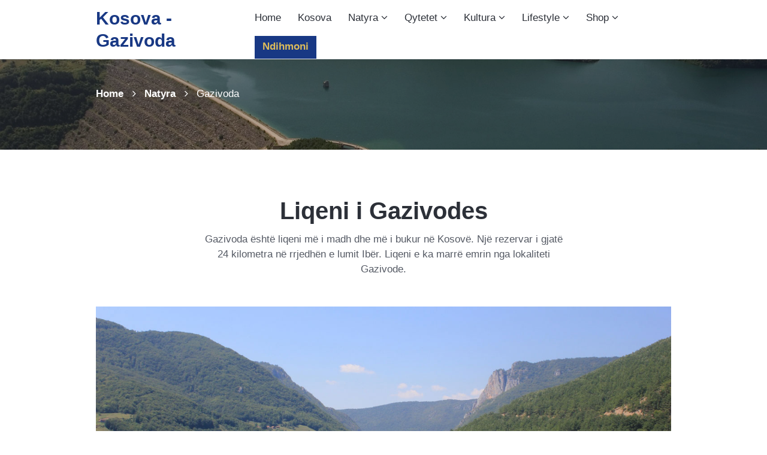

--- FILE ---
content_type: text/html; charset=utf-8
request_url: https://www.atdheu.com/gazivoda-ujemani.html
body_size: 5752
content:
<!DOCTYPE html>
<html lang="sq">
<head>
<meta charset="UTF-8">
<meta name="viewport" content="width=device-width, initial-scale=1.0">
<meta http-equiv="X-UA-Compatible" content="ie=edge">
<title>Gazivoda Liqeni i Ujëmanit Kosova Ibër Zubin Potok atdheu.com</title>
<meta name="description" content="Kosova - Liqeni i Ujëmanit / Gazivodës është liqeni më i madh dhe më i bukur në Kosovë i gjatë 24 klm, është një rezervuar në rrjedhën e lumit Ibër." />
<meta name="robots"	content="INDEX,FOLLOW">
<meta name="language" content="sq" />
<link rel="icon" type="image/png" sizes="48x48" href="/favicon-48x48.png">
<link rel="apple-touch-icon" sizes="180x180" href="/apple-touch-icon.png">
<link rel="canonical" href="https://www.atdheu.com/gazivoda-ujemani.html" />
<link rel="stylesheet" href="ressourcen/css/style-fs.css" />
<script src="https://cloud.ccm19.de/app.js?apiKey=46702825e66b1cf215f8603b47803d920d401e2b4be2e22a&amp;domain=61bf43f320cfdf52bf22a5f6&amp;theme=61bf43f320cfdf52bf22a5f9" referrerpolicy="origin"></script> 
<script async src="https://www.googletagmanager.com/gtag/js?id=G-CCYFWLLXB1"></script>  
<script>
  window.dataLayer = window.dataLayer || [];
  function gtag(){dataLayer.push(arguments);}
  gtag('js', new Date());

  gtag('config', 'G-CCYFWLLXB1', { 'anonymize_ip': true });
</script> 
</head>

<body>
<!-- header -->
<div class="fs-headers-9">
 <header>
  <div class="wrapper">
   <div class="header">
    <div>
     <h1> <a href="index.html" class="logo">Kosova - Gazivoda</a> </h1>
    </div>
    <div class="bottom-menu-content">
     <input type="checkbox" id="nav" />
     <label for="nav" class="menu-bar"></label>
     <nav>
      <ul class="menu">
       <li><a href="index.html" class="link-nav">Home</a></li>
       <li><a href="kosova.html" class="link-nav">Kosova</a></li>
       <li> 
        <!-- First Tier Drop Down -->
        <label for="drop-2" class="toggle toogle-2">Natyra <span class="fa fa-angle-down" aria-hidden="true"></span></label>
        <a href="#natyra" class="link-nav dropdown-toggle">Natyra <span class="fa fa-angle-down" aria-hidden="true"></span></a>
        <input type="checkbox" id="drop-2" />
        <ul class="first-dropdwon">
         <li><a href="rugova.html">Gryka e Rugovës</a></li>
         <li><a href="brezovica.html">Resorti Brezovica</a></li>
         <li><a href="mirusha.html">Ujëvarat e Mirushës</a></li>
         <li><a href="boga.html">Resorti Bogë</a></li>
         <li><a href="gadime-shpella.html">Shpella e Gadimes</a></li>
         <li><a href="malet-sharri.html">Malet e Sharrit</a></li>
         <li><a href="prevalla.html">Parku Prevalla</a></li>
         <li><a href="gjeravica.html">Malet e Gjeravicës</a></li>
         <li><a href="gazivoda-ujemani.html">Ujmani Gazivoda</a></li>
         <li><a href="vermica.html">Liqeni i Vërmicës</a></li>
         <li><a href="germia.html">Parku Germia</a></li>
         <li><a href="drini-bardhe.html">Drini i Bardhë</a></li>
         <li><a href="batllava.html">Liqeni i Batllavës</a></li>
         <li><a href="radoniqi.html">Liqeni Radoniq</a></li>
         <li><a href="pylli-arinjeve.html">Pylli i arinjëve</a></li>
         <li><a href="badovc.html">Liqeni i Badovcit</a></li>
        </ul>
       </li>
       <li>
        <label for="drop-3" class="toggle toogle-2">Qytetet <span class="fa fa-angle-down" aria-hidden="true"></span></label>
        <a href="#qytetet" class="link-nav dropdown-toggle">Qytetet <span class="fa fa-angle-down" aria-hidden="true"></span></a>
        <input type="checkbox" id="drop-3" />
        <ul class="first-dropdwon">
         <li><a href="prishtina.html">Prishtina</a></li>
         <li><a href="prizren.html">Prizren</a></li>
         <li><a href="gjakova.html">Gjakova</a></li>
         <li><a href="peja.html">Peja</a></li>
         <li><a href="gjilani.html">Gjilani</a></li>
         <li><a href="mitrovica.html">Mitrovica</a></li>
         <li><a href="ferizaj.html">Ferizaj</a></li>
         <li><a href="podujeva.html">Podujeva</a></li>
         <li><a href="fushe-kosova.html">Fushë Kosova</a></li>
         <li><a href="decan.html">Deçani</a></li>
         <li><a href="vushtrri.html">Vushtrri</a></li>
         <li><a href="kastriot-obiliq.html">Obiliqi</a></li>
         <li><a href="lipjani.html">Lipjani</a></li>
         <li><a href="drenas.html">Drenas</a></li>
         <li><a href="skenderaj.html">Skenderaj</a></li>
         <li><a href="istogu-burimi.html">Istogu</a></li>
         <li><a href="rahovec.html">Rahovec</a></li>
         <li><a href="partesh.html">Partesh</a></li>
         <li><a href="ranilug.html">Ranilug</a></li>
         <li><a href="kllokot.html">Kllokot</a></li>
         <li><a href="junik.html">Junik</a></li>
         <li><a href="mamusha.html">Mamusha</a></li>
         <li><a href="zvecan.html">Zvecan</a></li>
         <li><a href="zubin-potok.html">Zubin Potok</a></li>
         <li><a href="albanik-leposaviq.html">Leposaviqi</a></li>
         <li><a href="shterpce.html">Shtërpcë</a></li>
         <li><a href="malisheve.html">Malisheve</a></li>
         <li><a href="suhareka-theranda.html">Suharekë</a></li>
         <li><a href="shtime.html">Shtime</a></li>
         <li><a href="novoberda.html">Novoberda</a></li>
         <li><a href="kacanik.html">Kaçanik</a></li>
         <li><a href="dragash.html">Dragash</a></li>
         <li><a href="klina.html">Klina</a></li>
         <li><a href="viti.html">Viti</a></li>
         <li><a href="kamenica.html">Kamenica</a></li>
         <li><a href="gracanica.html">Graçanicë</a></li>
        </ul>
       </li>
       <li>
        <label for="drop-4" class="toggle toogle-2">Kultura <span class="fa fa-angle-down" aria-hidden="true"></span></label>
        <a href="#kultura" class="link-nav dropdown-toggle">Kultura <span class="fa fa-angle-down" aria-hidden="true"></span></a>
        <input type="checkbox" id="drop-4" />
        <ul>
         <li><a href="ulpiana-antike.html">Ulpiana Antike</a></li>
         <li><a href="lidhja-prizrenit.html">Lidhja e Prizrenit</a></li>
         <li><a href="muzeu-kosoves.html">Muzeu i Kosovës</a></li>
         <li><a href="kalaja-prizrenit.html">Kalaja e Prizrenit</a></li>
         <li><a href="hamami-prizrenit.html">Hamami i Prizrenit</a></li>
         <li><a href="manastiri-decanit.html">Manastiri i Deçanit</a></li>
         <li><a href="xhamia-madhe.html">Xhamia e Madhe</a></li>
         <li><a href="muzeu-etnologjik.html">Muzeu Etnologjik</a></li>
         <li><a href="mulliri-isniqit.html">Mulliri Isniqit</a></li>
         <li><a href="kalaja-artanes-novoberdes.html">Kalaja e Artanës</a></li>
         <li><a href="kullat-junikut.html">Kullat e Junikut</a></li>
         <li><a href="ura-gurit-vushtrri.html">Ura e gurit Vushtrri</a></li>
        </ul>
       </li>
       <li>
        <label for="drop-5" class="toggle toogle-2">Lifestyle <span class="fa fa-angle-down" aria-hidden="true"></span></label>
        <a href="#Lifestyle" class="link-nav dropdown-toggle">Lifestyle <span class="fa fa-angle-down" aria-hidden="true"></span></a>
        <input type="checkbox" id="drop-5" />
        <ul>
         <li><a href="veshjet-tradicionale.html">Veshjet tradicionale</a></li>
         <li><a href="kuzhina-tradicionale.html">Kuzhina popullore</a></li>
         <li><a href="kosova-jeta-nates.html">Jeta e natës</a></li>
         <li><a href="kosovaret.html">Kosovarët</a></li>
         <li><a href="sporti-kosova.html">Sporti në Kosovë</a></li>
         <li><a href="kosova-restorantet.html">Restorantet</a></li>
         <li><a href="kosova-kafiterite.html">Kafiteritë</a></li>
         <li><a href="moda-kosove.html">Moda në Kosovë</a></li>
        </ul>
       </li>
       <li>
        <label for="drop-6" class="toggle toogle-2">Shop <span class="fa fa-angle-down" aria-hidden="true"></span></label>
        <a href="#shop" class="link-nav dropdown-toggle">Shop <span class="fa fa-angle-down" aria-hidden="true"></span></a>
        <input type="checkbox" id="drop-6" />
        <ul>
         <li><a href="https://www.kosovo-urlaub.de/albanische-kosovo-shop.html">Shop në Evropë</a></li>
         <li><a href="https://www.kosovo-vacations.com/albanian-shop-kosovo.html">Shop në Amerikë</a></li>
         <li><a href="kosova-shop-shqiperia.html">Shop në Britani</a></li>
        </ul>
       </li>
       <li class="nav-right-sty"> <a href="kosova-projekti.html"  class="actionbg">Ndihmoni</a> </li>
      </ul>
     </nav>
    </div>
   </div>
  </div>
 </header>
 <!-- //header --> 
</div>
<!-- inner banner -->
<section class="fs-inner-banner-main">
 <div class="banner-9 sec-gazivoda">
  <div class="wrapper">
   <ul class="breadcrumbs-custom-path">
    <li><a href="index.html">Home <span class="fa fa-angle-right" aria-hidden="true"></span></a></li>
    <li><a href="kosova-natyra.html">Natyra <span class="fa fa-angle-right"
                                aria-hidden="true"></span></a></li>
    <li class="active">Gazivoda</li>
   </ul>
  </div>
 </div>
</section>
<!-- //covers --> 
<!-- fs-platzhalter-0 -->
<section class="fs-_content-3">
 <div class="grid top-bottom background">
  <div class="wrapper">
   <h3 class="title-main">Liqeni i Gazivodes</h3>
   <p class="sub-title">Gazivoda është liqeni më i madh dhe më i bukur në Kosovë. Një rezervar i gjatë 24 kilometra në rrjedhën e lumit Ibër. Liqeni e ka marrë emrin nga lokaliteti Gazivode.</p>
   <div class="middle-section"> <img src="ressourcen/images/gazivoda-liqeni-ujemanit.jpg" alt="Liqeni i Gazivodes Ujëmani" class="img-fluid">
    <h2>Liqeni i Ujëmanit</h2>
    <div class="two-columns">
     <div class="three-grids-columns">
      <p>Liqeni i Gazivodës ose Liqeni Ujëmani është një rezervuar në rrjedhën e lumit Ibër. Liqeni e ka marrë emrin nga qyteti i Gazivodës. Zona e saj është 11.9 km². Shtrihet në një lartësi prej 694 m dhe është e thellë deri në 105 metra. Rezervuari ka një vëllim mesatar prej 370 milion m³. </p>
     </div>
     <div class="three-grids-columns">
      <p class="spacing-none2">Diga u ndërtua midis 1973 dhe 1977. Një liqen i mrekullueshëm, i përdorur gjithashtu si zonë rekreative, mbi dhe përreth Liqenit të Gazivodës nuk ka mungesë të aktiviteteve në natyrë. Ju mund të bëni not, zhytje, kayaking ose surfing në erë.</p>
     </div>
    </div>
    <div class="three-grids-columns">
     <!-- fs-platzhalter-text -->
     <p class="spacing-none">Rruga nacionale M-22.3 (Novi Pazar - Mitrovica) kalon përgjatë bregut të veriut të liqenit. Karakteristikë për zonën janë gjithashtu shumë fshatra origjinale malore, duke përfshirë Ribarice, Banje dhe Rezala komuna Kosovare Zubin Potok. Në Brnjak, në afërsi të vendkalimit kufitar, ekziston një urë mbi Liqen. Liqeni gjithashtu siguron ujë thelbësor për ftohjen e dy termocentraleve (Kosova A dhe Kosova B), të cilat prodhojnë rreth 92 përqind të energjisë elektrike të Kosovës.</p>
     <br>
     <div class="fs-teams-single-9 .team-socials">
      <ul class="d-flex list-unstyled team-socials">
       <li> <a href="http://www.facebook.com/sharer.php?u=https://www.atdheu.com/gazivoda-ujemani.html" target="new"><span class="fa fa-facebook-square" aria-hidden="true"></span></a> </li>
       <li> <a href="https://twitter.com/share?url=https://www.atdheu.com/gazivoda-ujemani.html&amp;text=atdheu.com Kosova - Liqeni i Ujëmanit - Gazivoda është liqeni më i madh dhe më i bukur në Kosovë. Një rezervar i gjatë 24 kilometra në rrjedhën e lumit Ibër.&amp" target="new"><span class="fa fa-twitter-square" aria-hidden="true"></span></a> </li>
       <li> <a href="https://www.instagram.com/atdheucom/" target="new"><span class="fa fa-instagram" aria-hidden="true"></span></a> </li>
      </ul>
     </div>
    </div>
   </div>
  </div>
 </div>
</section>
<!-- Call to action 29 block -->
<section class="fs-call-to-action-kos">
 <div class="cal-action-kos">
  <div class="wrapper">
   <div class="video-container-wrapper">
    <div class="video-container">
     <iframe title="Gazivoda Kosova Ujëmanit" src="https://www.youtube-nocookie.com/embed/CZJIz2XW8nE"  frameborder="0" allowfullscreen="allowfullscreen"></iframe>
    </div>
   </div>
  </div>
 </div>
</section>
<!-- //Call to action 29 block --> 
<!-- Webfaqe Shqip Nalt -->
 <div class="fsw-content-with-photo-15">
  <div class="content-photo">
   <div class="wrapper">
    <div class="d-grid">
     <div class="content-photo-left">
      <h4>TOP Ofertat - Web Faqe &amp; Marketing</h4>
      <p><a href="https://www.europa-design.com/paketa-baze-webdesign.html">Webfaqe Profesionale</a> ✓ <a href="https://www.europa-design.com/paketa-biznesit-webdesign.html">Webdesign</a> ✓ <a href="https://www.europa-design.com/seo-optimizimi-motoreve-kerkimit.html">SEO</a> ✓ <a href="https://www.europa-design.com/marketing-online.html">Marketing Online</a> ✓ <a href="https://www.europa-design.com/analiza-webfaqe.html">Analiz Webfaqes</a> ✓ <a href="https://www.europa-design.com/mediat-sociale.html">Mediat Sociale</a> ✓ <a href="https://www.europa-design.com/e-mail-marketing.html">E-Mail Marketing</a> ✓ <a href="https://www.europa-design.com/e-commerce-online-shop.html">Online-Shop</a> ✓ <a href="https://www.europa-design.com/profil-biznesi.html">Profil Biznesi</a> ✓ <a href="https://www.europa-design.com/permbajtje-content.html">Content</a> ✓ <a href="https://www.europa-design.com/google-analytics.html">Google Analytics</a> ✓ <a href="https://www.europa-design.com/sea-reklamimi.html">SEA</a> ✓ <a href="https://www.europa-design.com/ads-reklama-display-advertising.html">ADS</a> ✓ <a href="https://www.europa-design.com/sem-marketingu.html">SEM</a> ✓</p>
     </div>
     <div class="content-photo-grid">
      <div class="main-action-19"><a class="buttongold action-btn-19" href="https://www.europa-design.com/">europa-design.com</a> <a class="buttongold action-btn-19" href="https://www.europa-design.de/">europa-design.de</a> </div>
     </div>
    </div>
   </div>
  </div>
 </div>
 <!-- //Webfaqe Shqip Nalt -->
<!-- portfolio1 -->
<section class="fs-portfolios-1">
 <div class="portfolio1">
  <div class="wrapper">
   <h3 class="title-main">Foto Galeria</h3>
   <p class="sub-title">Na dërgoni fotot tuaja më të bukura të Kosovës. Ne tregojmë fotografitë më të mira nga atdheu.</p>
   <div class="portfolio1-content">
    <div class="column1"> <img src="ressourcen/images/gazivoda-kosova-ujemami.jpg" alt="Ujëmanit Gazivoda"
                                class="img-fluid" /> </div>
    <div class="column2">
     <div class="portfolio1-content1">
      <div class="column3"> <img src="ressourcen/images/gazivoda-ujemani.jpg" alt="Liqeni i Ujëmanit Gazivoda"
                                        class="img-fluid" /> </div>
      <div class="column4"> <img src="ressourcen/images/liqeni-veriu-gazivoda.jpg" alt="Gazivoda"
                                        class="img-fluid" /> </div>
      <div class="column5"> <img src="ressourcen/images/zubin-potok-gazivoda.jpg" alt="Gazivoda Zubin Potok"
                                        class="img-fluid" /> </div>
      <div class="column6"> <img src="ressourcen/images/gazivoda-kosovo.jpg" alt="Liqeni Gazivoda Kosova"
                                        class="img-fluid" /> </div>
     </div>
    </div>
   </div>
  </div>
 </div>
</section>
<!-- //portfolio1 -->
<!-- Newsletter --> 
<section class="fs-form-my-mian">
 <div class="form-botm-cont">
  <div>
   <div class="form-inner-cont">
    <div class="d-grid top-content-7">
     <h4 class="left-text-inti">Newsletter - atdheu.com</h4>
     <a><b>Ka shumë për të zbuluar!</b></a> </div>
    <div class="d-grid signin-form"> <a href="regjistrohu.html">
     <button class="btn buttonbg">Regjistrohuni falas</button>
     </a> </div>
    <p class="sub-paragraph">Regjistrohuni në Newsletter për të qenë gjithmonë i informuar me të rejat dhe ofertat tona më të fundit.</p>
   </div>
  </div>
 </div>
</section>
<br>
<!-- //Newsletter -->
<!-- fs-platzhalter-1 -->
<!-- Call to action 29 block -->
<section class="fs-call-to-action-kos">
 <div class="cal-action-kos">
  <div class="wrapper">
   <div class="video-container-wrapper">
    <div class="video-container">
     <iframe title="Liqeni i Ujëmanit" src="https://www.youtube-nocookie.com/embed/n8RseCdGbro"  frameborder="0" allowfullscreen="allowfullscreen"></iframe>
    </div>
   </div>
  </div>
 </div>
</section>
<!-- //Call to action 29 block --> 
<!-- features -->
<section class="fs-feature-9">
 <div class="main-w3">
  <div class="wrapper">
   <div class="d-grid main-cont-wthree-fea">
    <div class="grids-feature">
     <div class="icon-bg"> <a href="kosova-fluturimet.html"> <span class="fa fa-plane" aria-hidden="true"></span> </a> </div>
     <h4><a href="kosova-fluturimet.html" class="title-head">Fluturimet</a></h4>
     <p>Këtu mund ti gjeni kompanitë më të besueshme, të përzgjedhura që organizojnë fluturime drejt Prishtinës nga të gjitha qendrat botërore dhe anasjelltas. Rezervime të shpejta dhe të sigurta të biletave.</p>
     <a href="kosova-fluturimet.html" class="button-info">Info </a> </div>
    <div class="grids-feature">
     <div class="icon-bg"> <a href="kosova-udhezues.html"> <span class="fa fa-thumbs-o-up" aria-hidden="true"></span> </a> </div>
     <h4><a href="kosova-udhezues.html" class="title-head">Udhëzues udhëtimi</a></h4>
     <p>Turne me udhëzues (travel guides) janë argëtuese! Jo vetëm që do të mësoni shumë për vendin që po vizitoni, por gjithashtu do të mbeteni të habitur, të kënaqur kur zbuloni kënaqësitë e Kosovës me një udhëzues të mirë.</p>
     <a href="kosova-udhezues.html" class="button-info">Info </a> </div>
    <div class="grids-feature">
     <div class="icon-bg"> <a href="kosova-hotele.html"> <span class="fa fa-bed" aria-hidden="true"></span> </a> </div>
     <h4><a href="kosova-hotele.html" class="title-head">Hotele</a></h4>
     <p>Akomodimi në Kosovë është i lirë, kështu që ju mund të gjeni edhe hotele ekskluzive me çmime të ulëta. Mund të kurseni shumë nëse vendosni për një hostel apo apartament privat.</p>
     <a href="kosova-hotele.html" class="button-info">Info </a> </div>
   </div>
  </div>
 </div>
</section>
<!-- //features --> 
 
<!-- Call to action 29 block -->
<section class="fs-call-to-action-kos">
 <div class="cal-action-kos">
  <div class="wrapper">
   <div class="video-container-wrapper">
    <div class="video-container">
     <iframe title="Liqeni i Gazivodës" src="https://www.youtube-nocookie.com/embed/uMACsRIffZI"  frameborder="0" allowfullscreen="allowfullscreen"></iframe>
    </div>
   </div>
  </div>
 </div>
</section>
<!-- //Call to action 29 block -->
<!-- Spar Angebote Shqip -->
<div class="fsw-content-with-photo-15">
 <div class="content-photo">
  <div class="wrapper">
   <div class="d-grid">
    <div class="content-photo-left">
     <h4>TOP Ofertat - Web Faqe &amp; Marketing</h4>
     <p><a href="https://www.europa-design.com/paketa-baze-webdesign.html">Webfaqe Profesionale</a> ✓ <a href="https://www.europa-design.com/paketa-biznesit-webdesign.html">Webdesign</a> ✓ <a href="https://www.europa-design.com/seo-optimizimi-motoreve-kerkimit.html">SEO</a> ✓ <a href="https://www.europa-design.com/marketing-online.html">Marketing Online</a> ✓ <a href="https://www.europa-design.com/analiza-webfaqe.html">Analiz Webfaqes</a> ✓ <a href="https://www.europa-design.com/mediat-sociale.html">Mediat Sociale</a> ✓ <a href="https://www.europa-design.com/wordpress-web-faqe.html">WordPress</a> ✓ <a href="https://www.europa-design.com/e-mail-marketing.html">E-Mail Marketing</a> ✓ <a href="https://www.europa-design.com/e-commerce-online-shop.html">Online-Shop</a> ✓ <a href="https://www.europa-design.com/profil-biznesi.html">Profil Biznesi</a> ✓ <a href="https://www.europa-design.com/permbajtje-content.html">Content</a> ✓ <a href="https://www.europa-design.com/google-analytics.html">Google Analytics</a> ✓ <a href="https://www.europa-design.com/sea-reklamimi.html">SEA</a> ✓ <a href="https://www.europa-design.com/ads-reklama-display-advertising.html">ADS</a> ✓ <a href="https://www.europa-design.com/sem-marketingu.html">SEM</a> ✓</p>
    </div>
    <div class="content-photo-grid">
     <div class="main-action-19"><a class="buttongold action-btn-19" href="https://www.europa-design.com/">europa-design.com</a> <a class="buttongold action-btn-19" href="https://www.europa-design.de/">europa-design.de</a> </div>
    </div>
   </div>
  </div>
 </div>
</div>
<!-- //Spar Angebote -->
<section class="fs-footer-16"> 
 <!-- fs-footer-16 -->
 <div class="fs-footer-16-main">
  <div class="wrapper">
   <div class="grid">
    <div class="column">
     <h2><a class="logo-2" href="kosova.html">Kosova</a></h2>
     <br>
     <div class="fs-teams-single-9 .team-socials">
      <ul class="d-flex list-unstyled team-socials">
       <li> <a href="http://www.facebook.com/sharer.php?u=https://www.atdheu.com/" target="new"><span class="fa fa-facebook-square" aria-hidden="true"></span></a> </li>
       <li> <a href="https://twitter.com/share?url=https://www.atdheu.com/&amp;text=atdheu.com - Pushime në Kosovë - zbuloni një pjesë të paprekur të parajsës në mes të Evropës.&amp" target="new"><span class="fa fa-twitter-square" aria-hidden="true"></span></a> </li>
       <li> <a href="https://www.instagram.com/atdheucom/" target="new"><span class="fa fa-instagram" aria-hidden="true"></span></a> </li>
      </ul>
     </div>
     <p>Design by<br />
      <a href="https://www.europa-design.com/" target="new">europa-design.com</a></p>
    </div>
    <div class="column">
     <h3>Info</h3>
     <ul class="footer-gd-16">
      <li><a href="kosova-pyetjet.html">Pyetjet</a></li>
      <li><a href="kosova-udhezues.html">Udhëzues</a></li>
      <li><a href="kosova-hotele.html">Hotele</a></li>
      <li><a href="kosova-fluturimet.html">Fluturimet</a></li>
     </ul>
    </div>
    <div class="column">
     <h3>Zbuloni</h3>
     <ul class="footer-gd-16">
      <li><a href="kosova-natyra.html">Natyra</a></li>
      <li><a href="kosova-qytetet.html">Qytetet</a></li>
      <li><a href="kosova-kultura.html">Kultura</a></li>
      <li><a href="kosova-lifestyle.html">Lifestyle</a></li>
     </ul>
    </div>
    <div class="column column3">
     <h3>Rreth nesh</h3>
     <ul class="footer-gd-16">
      <li><a href="kontakti.html">Kontakti</a></li>
      <li><a href="ekipi-yne.html">Ekipi Ynë</a></li>
      <li><a href="ligjshmeria.html">Ligjshmeria</a></li>
      <li><a href="privatesia.html">Privatësia</a></li>
     </ul>
    </div>
    <div class="column column4">
     <h3>Projekti</h3>
     <p><a href="https://www.paypal.com/donate?hosted_button_id=NU7PG79N7LT84" target="new"><img class="img-responsive" src="ressourcen/images/donacion.png" alt="Atdheu Kosova Donacion" /></a></p>
     <p>Mbështetni faqen tonë me një donacion të vogël. <a href="kosova-projekti.html">Info</a></p>
    </div>
   </div>
  </div>
 </div>
 <!-- move top -->
 <button onclick="topFunction()" id="movetop" title="Go to top"> <span class="fa fa-angle-up"></span> </button>
 <script>
            // When the user scrolls down 20px from the top of the document, show the button
            window.onscroll = function () {
                scrollFunction()
            };

            function scrollFunction() {
                if (document.body.scrollTop > 20 || document.documentElement.scrollTop > 20) {
                    document.getElementById("movetop").style.display = "block";
                } else {
                    document.getElementById("movetop").style.display = "none";
                }
            }

            // When the user clicks on the button, scroll to the top of the document
            function topFunction() {
                document.body.scrollTop = 0;
                document.documentElement.scrollTop = 0;
            }
        </script> 
 <!-- //move top --> 
</section>
<!-- //fs-footer-16 --> 

</body>
</html>

--- FILE ---
content_type: text/html; charset=utf-8
request_url: https://www.youtube-nocookie.com/embed/CZJIz2XW8nE
body_size: 45604
content:
<!DOCTYPE html><html lang="en" dir="ltr" data-cast-api-enabled="true"><head><meta name="viewport" content="width=device-width, initial-scale=1"><script nonce="IlXgl7rld-GUZPkfvFPknA">if ('undefined' == typeof Symbol || 'undefined' == typeof Symbol.iterator) {delete Array.prototype.entries;}</script><style name="www-roboto" nonce="mV8nJn4e85LSohDNxHkF9A">@font-face{font-family:'Roboto';font-style:normal;font-weight:400;font-stretch:100%;src:url(//fonts.gstatic.com/s/roboto/v48/KFO7CnqEu92Fr1ME7kSn66aGLdTylUAMa3GUBHMdazTgWw.woff2)format('woff2');unicode-range:U+0460-052F,U+1C80-1C8A,U+20B4,U+2DE0-2DFF,U+A640-A69F,U+FE2E-FE2F;}@font-face{font-family:'Roboto';font-style:normal;font-weight:400;font-stretch:100%;src:url(//fonts.gstatic.com/s/roboto/v48/KFO7CnqEu92Fr1ME7kSn66aGLdTylUAMa3iUBHMdazTgWw.woff2)format('woff2');unicode-range:U+0301,U+0400-045F,U+0490-0491,U+04B0-04B1,U+2116;}@font-face{font-family:'Roboto';font-style:normal;font-weight:400;font-stretch:100%;src:url(//fonts.gstatic.com/s/roboto/v48/KFO7CnqEu92Fr1ME7kSn66aGLdTylUAMa3CUBHMdazTgWw.woff2)format('woff2');unicode-range:U+1F00-1FFF;}@font-face{font-family:'Roboto';font-style:normal;font-weight:400;font-stretch:100%;src:url(//fonts.gstatic.com/s/roboto/v48/KFO7CnqEu92Fr1ME7kSn66aGLdTylUAMa3-UBHMdazTgWw.woff2)format('woff2');unicode-range:U+0370-0377,U+037A-037F,U+0384-038A,U+038C,U+038E-03A1,U+03A3-03FF;}@font-face{font-family:'Roboto';font-style:normal;font-weight:400;font-stretch:100%;src:url(//fonts.gstatic.com/s/roboto/v48/KFO7CnqEu92Fr1ME7kSn66aGLdTylUAMawCUBHMdazTgWw.woff2)format('woff2');unicode-range:U+0302-0303,U+0305,U+0307-0308,U+0310,U+0312,U+0315,U+031A,U+0326-0327,U+032C,U+032F-0330,U+0332-0333,U+0338,U+033A,U+0346,U+034D,U+0391-03A1,U+03A3-03A9,U+03B1-03C9,U+03D1,U+03D5-03D6,U+03F0-03F1,U+03F4-03F5,U+2016-2017,U+2034-2038,U+203C,U+2040,U+2043,U+2047,U+2050,U+2057,U+205F,U+2070-2071,U+2074-208E,U+2090-209C,U+20D0-20DC,U+20E1,U+20E5-20EF,U+2100-2112,U+2114-2115,U+2117-2121,U+2123-214F,U+2190,U+2192,U+2194-21AE,U+21B0-21E5,U+21F1-21F2,U+21F4-2211,U+2213-2214,U+2216-22FF,U+2308-230B,U+2310,U+2319,U+231C-2321,U+2336-237A,U+237C,U+2395,U+239B-23B7,U+23D0,U+23DC-23E1,U+2474-2475,U+25AF,U+25B3,U+25B7,U+25BD,U+25C1,U+25CA,U+25CC,U+25FB,U+266D-266F,U+27C0-27FF,U+2900-2AFF,U+2B0E-2B11,U+2B30-2B4C,U+2BFE,U+3030,U+FF5B,U+FF5D,U+1D400-1D7FF,U+1EE00-1EEFF;}@font-face{font-family:'Roboto';font-style:normal;font-weight:400;font-stretch:100%;src:url(//fonts.gstatic.com/s/roboto/v48/KFO7CnqEu92Fr1ME7kSn66aGLdTylUAMaxKUBHMdazTgWw.woff2)format('woff2');unicode-range:U+0001-000C,U+000E-001F,U+007F-009F,U+20DD-20E0,U+20E2-20E4,U+2150-218F,U+2190,U+2192,U+2194-2199,U+21AF,U+21E6-21F0,U+21F3,U+2218-2219,U+2299,U+22C4-22C6,U+2300-243F,U+2440-244A,U+2460-24FF,U+25A0-27BF,U+2800-28FF,U+2921-2922,U+2981,U+29BF,U+29EB,U+2B00-2BFF,U+4DC0-4DFF,U+FFF9-FFFB,U+10140-1018E,U+10190-1019C,U+101A0,U+101D0-101FD,U+102E0-102FB,U+10E60-10E7E,U+1D2C0-1D2D3,U+1D2E0-1D37F,U+1F000-1F0FF,U+1F100-1F1AD,U+1F1E6-1F1FF,U+1F30D-1F30F,U+1F315,U+1F31C,U+1F31E,U+1F320-1F32C,U+1F336,U+1F378,U+1F37D,U+1F382,U+1F393-1F39F,U+1F3A7-1F3A8,U+1F3AC-1F3AF,U+1F3C2,U+1F3C4-1F3C6,U+1F3CA-1F3CE,U+1F3D4-1F3E0,U+1F3ED,U+1F3F1-1F3F3,U+1F3F5-1F3F7,U+1F408,U+1F415,U+1F41F,U+1F426,U+1F43F,U+1F441-1F442,U+1F444,U+1F446-1F449,U+1F44C-1F44E,U+1F453,U+1F46A,U+1F47D,U+1F4A3,U+1F4B0,U+1F4B3,U+1F4B9,U+1F4BB,U+1F4BF,U+1F4C8-1F4CB,U+1F4D6,U+1F4DA,U+1F4DF,U+1F4E3-1F4E6,U+1F4EA-1F4ED,U+1F4F7,U+1F4F9-1F4FB,U+1F4FD-1F4FE,U+1F503,U+1F507-1F50B,U+1F50D,U+1F512-1F513,U+1F53E-1F54A,U+1F54F-1F5FA,U+1F610,U+1F650-1F67F,U+1F687,U+1F68D,U+1F691,U+1F694,U+1F698,U+1F6AD,U+1F6B2,U+1F6B9-1F6BA,U+1F6BC,U+1F6C6-1F6CF,U+1F6D3-1F6D7,U+1F6E0-1F6EA,U+1F6F0-1F6F3,U+1F6F7-1F6FC,U+1F700-1F7FF,U+1F800-1F80B,U+1F810-1F847,U+1F850-1F859,U+1F860-1F887,U+1F890-1F8AD,U+1F8B0-1F8BB,U+1F8C0-1F8C1,U+1F900-1F90B,U+1F93B,U+1F946,U+1F984,U+1F996,U+1F9E9,U+1FA00-1FA6F,U+1FA70-1FA7C,U+1FA80-1FA89,U+1FA8F-1FAC6,U+1FACE-1FADC,U+1FADF-1FAE9,U+1FAF0-1FAF8,U+1FB00-1FBFF;}@font-face{font-family:'Roboto';font-style:normal;font-weight:400;font-stretch:100%;src:url(//fonts.gstatic.com/s/roboto/v48/KFO7CnqEu92Fr1ME7kSn66aGLdTylUAMa3OUBHMdazTgWw.woff2)format('woff2');unicode-range:U+0102-0103,U+0110-0111,U+0128-0129,U+0168-0169,U+01A0-01A1,U+01AF-01B0,U+0300-0301,U+0303-0304,U+0308-0309,U+0323,U+0329,U+1EA0-1EF9,U+20AB;}@font-face{font-family:'Roboto';font-style:normal;font-weight:400;font-stretch:100%;src:url(//fonts.gstatic.com/s/roboto/v48/KFO7CnqEu92Fr1ME7kSn66aGLdTylUAMa3KUBHMdazTgWw.woff2)format('woff2');unicode-range:U+0100-02BA,U+02BD-02C5,U+02C7-02CC,U+02CE-02D7,U+02DD-02FF,U+0304,U+0308,U+0329,U+1D00-1DBF,U+1E00-1E9F,U+1EF2-1EFF,U+2020,U+20A0-20AB,U+20AD-20C0,U+2113,U+2C60-2C7F,U+A720-A7FF;}@font-face{font-family:'Roboto';font-style:normal;font-weight:400;font-stretch:100%;src:url(//fonts.gstatic.com/s/roboto/v48/KFO7CnqEu92Fr1ME7kSn66aGLdTylUAMa3yUBHMdazQ.woff2)format('woff2');unicode-range:U+0000-00FF,U+0131,U+0152-0153,U+02BB-02BC,U+02C6,U+02DA,U+02DC,U+0304,U+0308,U+0329,U+2000-206F,U+20AC,U+2122,U+2191,U+2193,U+2212,U+2215,U+FEFF,U+FFFD;}@font-face{font-family:'Roboto';font-style:normal;font-weight:500;font-stretch:100%;src:url(//fonts.gstatic.com/s/roboto/v48/KFO7CnqEu92Fr1ME7kSn66aGLdTylUAMa3GUBHMdazTgWw.woff2)format('woff2');unicode-range:U+0460-052F,U+1C80-1C8A,U+20B4,U+2DE0-2DFF,U+A640-A69F,U+FE2E-FE2F;}@font-face{font-family:'Roboto';font-style:normal;font-weight:500;font-stretch:100%;src:url(//fonts.gstatic.com/s/roboto/v48/KFO7CnqEu92Fr1ME7kSn66aGLdTylUAMa3iUBHMdazTgWw.woff2)format('woff2');unicode-range:U+0301,U+0400-045F,U+0490-0491,U+04B0-04B1,U+2116;}@font-face{font-family:'Roboto';font-style:normal;font-weight:500;font-stretch:100%;src:url(//fonts.gstatic.com/s/roboto/v48/KFO7CnqEu92Fr1ME7kSn66aGLdTylUAMa3CUBHMdazTgWw.woff2)format('woff2');unicode-range:U+1F00-1FFF;}@font-face{font-family:'Roboto';font-style:normal;font-weight:500;font-stretch:100%;src:url(//fonts.gstatic.com/s/roboto/v48/KFO7CnqEu92Fr1ME7kSn66aGLdTylUAMa3-UBHMdazTgWw.woff2)format('woff2');unicode-range:U+0370-0377,U+037A-037F,U+0384-038A,U+038C,U+038E-03A1,U+03A3-03FF;}@font-face{font-family:'Roboto';font-style:normal;font-weight:500;font-stretch:100%;src:url(//fonts.gstatic.com/s/roboto/v48/KFO7CnqEu92Fr1ME7kSn66aGLdTylUAMawCUBHMdazTgWw.woff2)format('woff2');unicode-range:U+0302-0303,U+0305,U+0307-0308,U+0310,U+0312,U+0315,U+031A,U+0326-0327,U+032C,U+032F-0330,U+0332-0333,U+0338,U+033A,U+0346,U+034D,U+0391-03A1,U+03A3-03A9,U+03B1-03C9,U+03D1,U+03D5-03D6,U+03F0-03F1,U+03F4-03F5,U+2016-2017,U+2034-2038,U+203C,U+2040,U+2043,U+2047,U+2050,U+2057,U+205F,U+2070-2071,U+2074-208E,U+2090-209C,U+20D0-20DC,U+20E1,U+20E5-20EF,U+2100-2112,U+2114-2115,U+2117-2121,U+2123-214F,U+2190,U+2192,U+2194-21AE,U+21B0-21E5,U+21F1-21F2,U+21F4-2211,U+2213-2214,U+2216-22FF,U+2308-230B,U+2310,U+2319,U+231C-2321,U+2336-237A,U+237C,U+2395,U+239B-23B7,U+23D0,U+23DC-23E1,U+2474-2475,U+25AF,U+25B3,U+25B7,U+25BD,U+25C1,U+25CA,U+25CC,U+25FB,U+266D-266F,U+27C0-27FF,U+2900-2AFF,U+2B0E-2B11,U+2B30-2B4C,U+2BFE,U+3030,U+FF5B,U+FF5D,U+1D400-1D7FF,U+1EE00-1EEFF;}@font-face{font-family:'Roboto';font-style:normal;font-weight:500;font-stretch:100%;src:url(//fonts.gstatic.com/s/roboto/v48/KFO7CnqEu92Fr1ME7kSn66aGLdTylUAMaxKUBHMdazTgWw.woff2)format('woff2');unicode-range:U+0001-000C,U+000E-001F,U+007F-009F,U+20DD-20E0,U+20E2-20E4,U+2150-218F,U+2190,U+2192,U+2194-2199,U+21AF,U+21E6-21F0,U+21F3,U+2218-2219,U+2299,U+22C4-22C6,U+2300-243F,U+2440-244A,U+2460-24FF,U+25A0-27BF,U+2800-28FF,U+2921-2922,U+2981,U+29BF,U+29EB,U+2B00-2BFF,U+4DC0-4DFF,U+FFF9-FFFB,U+10140-1018E,U+10190-1019C,U+101A0,U+101D0-101FD,U+102E0-102FB,U+10E60-10E7E,U+1D2C0-1D2D3,U+1D2E0-1D37F,U+1F000-1F0FF,U+1F100-1F1AD,U+1F1E6-1F1FF,U+1F30D-1F30F,U+1F315,U+1F31C,U+1F31E,U+1F320-1F32C,U+1F336,U+1F378,U+1F37D,U+1F382,U+1F393-1F39F,U+1F3A7-1F3A8,U+1F3AC-1F3AF,U+1F3C2,U+1F3C4-1F3C6,U+1F3CA-1F3CE,U+1F3D4-1F3E0,U+1F3ED,U+1F3F1-1F3F3,U+1F3F5-1F3F7,U+1F408,U+1F415,U+1F41F,U+1F426,U+1F43F,U+1F441-1F442,U+1F444,U+1F446-1F449,U+1F44C-1F44E,U+1F453,U+1F46A,U+1F47D,U+1F4A3,U+1F4B0,U+1F4B3,U+1F4B9,U+1F4BB,U+1F4BF,U+1F4C8-1F4CB,U+1F4D6,U+1F4DA,U+1F4DF,U+1F4E3-1F4E6,U+1F4EA-1F4ED,U+1F4F7,U+1F4F9-1F4FB,U+1F4FD-1F4FE,U+1F503,U+1F507-1F50B,U+1F50D,U+1F512-1F513,U+1F53E-1F54A,U+1F54F-1F5FA,U+1F610,U+1F650-1F67F,U+1F687,U+1F68D,U+1F691,U+1F694,U+1F698,U+1F6AD,U+1F6B2,U+1F6B9-1F6BA,U+1F6BC,U+1F6C6-1F6CF,U+1F6D3-1F6D7,U+1F6E0-1F6EA,U+1F6F0-1F6F3,U+1F6F7-1F6FC,U+1F700-1F7FF,U+1F800-1F80B,U+1F810-1F847,U+1F850-1F859,U+1F860-1F887,U+1F890-1F8AD,U+1F8B0-1F8BB,U+1F8C0-1F8C1,U+1F900-1F90B,U+1F93B,U+1F946,U+1F984,U+1F996,U+1F9E9,U+1FA00-1FA6F,U+1FA70-1FA7C,U+1FA80-1FA89,U+1FA8F-1FAC6,U+1FACE-1FADC,U+1FADF-1FAE9,U+1FAF0-1FAF8,U+1FB00-1FBFF;}@font-face{font-family:'Roboto';font-style:normal;font-weight:500;font-stretch:100%;src:url(//fonts.gstatic.com/s/roboto/v48/KFO7CnqEu92Fr1ME7kSn66aGLdTylUAMa3OUBHMdazTgWw.woff2)format('woff2');unicode-range:U+0102-0103,U+0110-0111,U+0128-0129,U+0168-0169,U+01A0-01A1,U+01AF-01B0,U+0300-0301,U+0303-0304,U+0308-0309,U+0323,U+0329,U+1EA0-1EF9,U+20AB;}@font-face{font-family:'Roboto';font-style:normal;font-weight:500;font-stretch:100%;src:url(//fonts.gstatic.com/s/roboto/v48/KFO7CnqEu92Fr1ME7kSn66aGLdTylUAMa3KUBHMdazTgWw.woff2)format('woff2');unicode-range:U+0100-02BA,U+02BD-02C5,U+02C7-02CC,U+02CE-02D7,U+02DD-02FF,U+0304,U+0308,U+0329,U+1D00-1DBF,U+1E00-1E9F,U+1EF2-1EFF,U+2020,U+20A0-20AB,U+20AD-20C0,U+2113,U+2C60-2C7F,U+A720-A7FF;}@font-face{font-family:'Roboto';font-style:normal;font-weight:500;font-stretch:100%;src:url(//fonts.gstatic.com/s/roboto/v48/KFO7CnqEu92Fr1ME7kSn66aGLdTylUAMa3yUBHMdazQ.woff2)format('woff2');unicode-range:U+0000-00FF,U+0131,U+0152-0153,U+02BB-02BC,U+02C6,U+02DA,U+02DC,U+0304,U+0308,U+0329,U+2000-206F,U+20AC,U+2122,U+2191,U+2193,U+2212,U+2215,U+FEFF,U+FFFD;}</style><script name="www-roboto" nonce="IlXgl7rld-GUZPkfvFPknA">if (document.fonts && document.fonts.load) {document.fonts.load("400 10pt Roboto", "E"); document.fonts.load("500 10pt Roboto", "E");}</script><link rel="stylesheet" href="/s/player/b95b0e7a/www-player.css" name="www-player" nonce="mV8nJn4e85LSohDNxHkF9A"><style nonce="mV8nJn4e85LSohDNxHkF9A">html {overflow: hidden;}body {font: 12px Roboto, Arial, sans-serif; background-color: #000; color: #fff; height: 100%; width: 100%; overflow: hidden; position: absolute; margin: 0; padding: 0;}#player {width: 100%; height: 100%;}h1 {text-align: center; color: #fff;}h3 {margin-top: 6px; margin-bottom: 3px;}.player-unavailable {position: absolute; top: 0; left: 0; right: 0; bottom: 0; padding: 25px; font-size: 13px; background: url(/img/meh7.png) 50% 65% no-repeat;}.player-unavailable .message {text-align: left; margin: 0 -5px 15px; padding: 0 5px 14px; border-bottom: 1px solid #888; font-size: 19px; font-weight: normal;}.player-unavailable a {color: #167ac6; text-decoration: none;}</style><script nonce="IlXgl7rld-GUZPkfvFPknA">var ytcsi={gt:function(n){n=(n||"")+"data_";return ytcsi[n]||(ytcsi[n]={tick:{},info:{},gel:{preLoggedGelInfos:[]}})},now:window.performance&&window.performance.timing&&window.performance.now&&window.performance.timing.navigationStart?function(){return window.performance.timing.navigationStart+window.performance.now()}:function(){return(new Date).getTime()},tick:function(l,t,n){var ticks=ytcsi.gt(n).tick;var v=t||ytcsi.now();if(ticks[l]){ticks["_"+l]=ticks["_"+l]||[ticks[l]];ticks["_"+l].push(v)}ticks[l]=
v},info:function(k,v,n){ytcsi.gt(n).info[k]=v},infoGel:function(p,n){ytcsi.gt(n).gel.preLoggedGelInfos.push(p)},setStart:function(t,n){ytcsi.tick("_start",t,n)}};
(function(w,d){function isGecko(){if(!w.navigator)return false;try{if(w.navigator.userAgentData&&w.navigator.userAgentData.brands&&w.navigator.userAgentData.brands.length){var brands=w.navigator.userAgentData.brands;var i=0;for(;i<brands.length;i++)if(brands[i]&&brands[i].brand==="Firefox")return true;return false}}catch(e){setTimeout(function(){throw e;})}if(!w.navigator.userAgent)return false;var ua=w.navigator.userAgent;return ua.indexOf("Gecko")>0&&ua.toLowerCase().indexOf("webkit")<0&&ua.indexOf("Edge")<
0&&ua.indexOf("Trident")<0&&ua.indexOf("MSIE")<0}ytcsi.setStart(w.performance?w.performance.timing.responseStart:null);var isPrerender=(d.visibilityState||d.webkitVisibilityState)=="prerender";var vName=!d.visibilityState&&d.webkitVisibilityState?"webkitvisibilitychange":"visibilitychange";if(isPrerender){var startTick=function(){ytcsi.setStart();d.removeEventListener(vName,startTick)};d.addEventListener(vName,startTick,false)}if(d.addEventListener)d.addEventListener(vName,function(){ytcsi.tick("vc")},
false);if(isGecko()){var isHidden=(d.visibilityState||d.webkitVisibilityState)=="hidden";if(isHidden)ytcsi.tick("vc")}var slt=function(el,t){setTimeout(function(){var n=ytcsi.now();el.loadTime=n;if(el.slt)el.slt()},t)};w.__ytRIL=function(el){if(!el.getAttribute("data-thumb"))if(w.requestAnimationFrame)w.requestAnimationFrame(function(){slt(el,0)});else slt(el,16)}})(window,document);
</script><script nonce="IlXgl7rld-GUZPkfvFPknA">var ytcfg={d:function(){return window.yt&&yt.config_||ytcfg.data_||(ytcfg.data_={})},get:function(k,o){return k in ytcfg.d()?ytcfg.d()[k]:o},set:function(){var a=arguments;if(a.length>1)ytcfg.d()[a[0]]=a[1];else{var k;for(k in a[0])ytcfg.d()[k]=a[0][k]}}};
ytcfg.set({"CLIENT_CANARY_STATE":"none","DEVICE":"cbr\u003dChrome\u0026cbrand\u003dapple\u0026cbrver\u003d131.0.0.0\u0026ceng\u003dWebKit\u0026cengver\u003d537.36\u0026cos\u003dMacintosh\u0026cosver\u003d10_15_7\u0026cplatform\u003dDESKTOP","EVENT_ID":"f5Fuaeduj9P9uQ-Et5gJ","EXPERIMENT_FLAGS":{"ab_det_apb_b":true,"ab_det_apm":true,"ab_det_el_h":true,"ab_det_em_inj":true,"ab_fk_sk_cl":true,"ab_l_sig_st":true,"ab_l_sig_st_e":true,"action_companion_center_align_description":true,"allow_skip_networkless":true,"always_send_and_write":true,"att_web_record_metrics":true,"attmusi":true,"c3_enable_button_impression_logging":true,"c3_watch_page_component":true,"cancel_pending_navs":true,"clean_up_manual_attribution_header":true,"config_age_report_killswitch":true,"cow_optimize_idom_compat":true,"csi_config_handling_infra":true,"csi_on_gel":true,"delhi_mweb_colorful_sd":true,"delhi_mweb_colorful_sd_v2":true,"deprecate_csi_has_info":true,"deprecate_pair_servlet_enabled":true,"desktop_sparkles_light_cta_button":true,"disable_cached_masthead_data":true,"disable_child_node_auto_formatted_strings":true,"disable_enf_isd":true,"disable_log_to_visitor_layer":true,"disable_pacf_logging_for_memory_limited_tv":true,"embeds_enable_eid_enforcement_for_youtube":true,"embeds_enable_info_panel_dismissal":true,"embeds_enable_pfp_always_unbranded":true,"embeds_muted_autoplay_sound_fix":true,"embeds_serve_es6_client":true,"embeds_web_nwl_disable_nocookie":true,"embeds_web_updated_shorts_definition_fix":true,"enable_active_view_display_ad_renderer_web_home":true,"enable_ad_disclosure_banner_a11y_fix":true,"enable_chips_shelf_view_model_fully_reactive":true,"enable_client_creator_goal_ticker_bar_revamp":true,"enable_client_only_wiz_direct_reactions":true,"enable_client_sli_logging":true,"enable_client_streamz_web":true,"enable_client_ve_spec":true,"enable_cloud_save_error_popup_after_retry":true,"enable_cookie_reissue_iframe":true,"enable_dai_sdf_h5_preroll":true,"enable_datasync_id_header_in_web_vss_pings":true,"enable_default_mono_cta_migration_web_client":true,"enable_dma_post_enforcement":true,"enable_docked_chat_messages":true,"enable_entity_store_from_dependency_injection":true,"enable_inline_muted_playback_on_web_search":true,"enable_inline_muted_playback_on_web_search_for_vdc":true,"enable_inline_muted_playback_on_web_search_for_vdcb":true,"enable_is_mini_app_page_active_bugfix":true,"enable_live_overlay_feed_in_live_chat":true,"enable_logging_first_user_action_after_game_ready":true,"enable_ltc_param_fetch_from_innertube":true,"enable_masthead_mweb_padding_fix":true,"enable_menu_renderer_button_in_mweb_hclr":true,"enable_mini_app_command_handler_mweb_fix":true,"enable_mini_app_iframe_loaded_logging":true,"enable_mini_guide_downloads_item":true,"enable_mixed_direction_formatted_strings":true,"enable_mweb_livestream_ui_update":true,"enable_mweb_new_caption_language_picker":true,"enable_names_handles_account_switcher":true,"enable_network_request_logging_on_game_events":true,"enable_new_paid_product_placement":true,"enable_obtaining_ppn_query_param":true,"enable_open_in_new_tab_icon_for_short_dr_for_desktop_search":true,"enable_open_yt_content":true,"enable_origin_query_parameter_bugfix":true,"enable_pause_ads_on_ytv_html5":true,"enable_payments_purchase_manager":true,"enable_pdp_icon_prefetch":true,"enable_pl_r_si_fa":true,"enable_place_pivot_url":true,"enable_playable_a11y_label_with_badge_text":true,"enable_pv_screen_modern_text":true,"enable_removing_navbar_title_on_hashtag_page_mweb":true,"enable_resetting_scroll_position_on_flow_change":true,"enable_rta_manager":true,"enable_sdf_companion_h5":true,"enable_sdf_dai_h5_midroll":true,"enable_sdf_h5_endemic_mid_post_roll":true,"enable_sdf_on_h5_unplugged_vod_midroll":true,"enable_sdf_shorts_player_bytes_h5":true,"enable_sdk_performance_network_logging":true,"enable_sending_unwrapped_game_audio_as_serialized_metadata":true,"enable_sfv_effect_pivot_url":true,"enable_shorts_new_carousel":true,"enable_skip_ad_guidance_prompt":true,"enable_skippable_ads_for_unplugged_ad_pod":true,"enable_smearing_expansion_dai":true,"enable_third_party_info":true,"enable_time_out_messages":true,"enable_timeline_view_modern_transcript_fe":true,"enable_video_display_compact_button_group_for_desktop_search":true,"enable_watch_next_pause_autoplay_lact":true,"enable_web_home_top_landscape_image_layout_level_click":true,"enable_web_tiered_gel":true,"enable_window_constrained_buy_flow_dialog":true,"enable_wiz_queue_effect_and_on_init_initial_runs":true,"enable_ypc_spinners":true,"enable_yt_ata_iframe_authuser":true,"export_networkless_options":true,"export_player_version_to_ytconfig":true,"fill_single_video_with_notify_to_lasr":true,"fix_ad_miniplayer_controls_rendering":true,"fix_ads_tracking_for_swf_config_deprecation_mweb":true,"h5_companion_enable_adcpn_macro_substitution_for_click_pings":true,"h5_inplayer_enable_adcpn_macro_substitution_for_click_pings":true,"h5_reset_cache_and_filter_before_update_masthead":true,"hide_channel_creation_title_for_mweb":true,"high_ccv_client_side_caching_h5":true,"html5_log_trigger_events_with_debug_data":true,"html5_ssdai_enable_media_end_cue_range":true,"il_attach_cache_limit":true,"il_use_view_model_logging_context":true,"is_browser_support_for_webcam_streaming":true,"json_condensed_response":true,"kev_adb_pg":true,"kevlar_gel_error_routing":true,"kevlar_watch_cinematics":true,"live_chat_enable_controller_extraction":true,"live_chat_enable_rta_manager":true,"live_chat_increased_min_height":true,"log_click_with_layer_from_element_in_command_handler":true,"log_errors_through_nwl_on_retry":true,"mdx_enable_privacy_disclosure_ui":true,"mdx_load_cast_api_bootstrap_script":true,"medium_progress_bar_modification":true,"migrate_remaining_web_ad_badges_to_innertube":true,"mobile_account_menu_refresh":true,"mweb_a11y_enable_player_controls_invisible_toggle":true,"mweb_account_linking_noapp":true,"mweb_after_render_to_scheduler":true,"mweb_allow_modern_search_suggest_behavior":true,"mweb_animated_actions":true,"mweb_app_upsell_button_direct_to_app":true,"mweb_big_progress_bar":true,"mweb_c3_disable_carve_out":true,"mweb_c3_disable_carve_out_keep_external_links":true,"mweb_c3_enable_adaptive_signals":true,"mweb_c3_endscreen":true,"mweb_c3_endscreen_v2":true,"mweb_c3_library_page_enable_recent_shelf":true,"mweb_c3_remove_web_navigation_endpoint_data":true,"mweb_c3_use_canonical_from_player_response":true,"mweb_cinematic_watch":true,"mweb_command_handler":true,"mweb_delay_watch_initial_data":true,"mweb_disable_searchbar_scroll":true,"mweb_enable_fine_scrubbing_for_recs":true,"mweb_enable_keto_batch_player_fullscreen":true,"mweb_enable_keto_batch_player_progress_bar":true,"mweb_enable_keto_batch_player_tooltips":true,"mweb_enable_lockup_view_model_for_ucp":true,"mweb_enable_more_drawer":true,"mweb_enable_optional_fullscreen_landscape_locking":true,"mweb_enable_overlay_touch_manager":true,"mweb_enable_premium_carve_out_fix":true,"mweb_enable_refresh_detection":true,"mweb_enable_search_imp":true,"mweb_enable_sequence_signal":true,"mweb_enable_shorts_pivot_button":true,"mweb_enable_shorts_video_preload":true,"mweb_enable_skippables_on_jio_phone":true,"mweb_enable_storyboards":true,"mweb_enable_two_line_title_on_shorts":true,"mweb_enable_varispeed_controller":true,"mweb_enable_warm_channel_requests":true,"mweb_enable_watch_feed_infinite_scroll":true,"mweb_enable_wrapped_unplugged_pause_membership_dialog_renderer":true,"mweb_filter_video_format_in_webfe":true,"mweb_fix_livestream_seeking":true,"mweb_fix_monitor_visibility_after_render":true,"mweb_fix_section_list_continuation_item_renderers":true,"mweb_force_ios_fallback_to_native_control":true,"mweb_fp_auto_fullscreen":true,"mweb_fullscreen_controls":true,"mweb_fullscreen_controls_action_buttons":true,"mweb_fullscreen_watch_system":true,"mweb_home_reactive_shorts":true,"mweb_innertube_search_command":true,"mweb_lang_in_html":true,"mweb_like_button_synced_with_entities":true,"mweb_logo_use_home_page_ve":true,"mweb_module_decoration":true,"mweb_native_control_in_faux_fullscreen_shared":true,"mweb_panel_container_inert":true,"mweb_player_control_on_hover":true,"mweb_player_delhi_dtts":true,"mweb_player_settings_use_bottom_sheet":true,"mweb_player_show_previous_next_buttons_in_playlist":true,"mweb_player_skip_no_op_state_changes":true,"mweb_player_user_select_none":true,"mweb_playlist_engagement_panel":true,"mweb_progress_bar_seek_on_mouse_click":true,"mweb_pull_2_full":true,"mweb_pull_2_full_enable_touch_handlers":true,"mweb_schedule_warm_watch_response":true,"mweb_searchbox_legacy_navigation":true,"mweb_see_fewer_shorts":true,"mweb_sheets_ui_refresh":true,"mweb_shorts_comments_panel_id_change":true,"mweb_shorts_early_continuation":true,"mweb_show_ios_smart_banner":true,"mweb_use_server_url_on_startup":true,"mweb_watch_captions_enable_auto_translate":true,"mweb_watch_captions_set_default_size":true,"mweb_watch_stop_scheduler_on_player_response":true,"mweb_watchfeed_big_thumbnails":true,"mweb_yt_searchbox":true,"networkless_logging":true,"no_client_ve_attach_unless_shown":true,"nwl_send_from_memory_when_online":true,"pageid_as_header_web":true,"playback_settings_use_switch_menu":true,"player_controls_autonav_fix":true,"player_controls_skip_double_signal_update":true,"polymer_bad_build_labels":true,"polymer_verifiy_app_state":true,"qoe_send_and_write":true,"remove_chevron_from_ad_disclosure_banner_h5":true,"remove_masthead_channel_banner_on_refresh":true,"remove_slot_id_exited_trigger_for_dai_in_player_slot_expire":true,"replace_client_url_parsing_with_server_signal":true,"service_worker_enabled":true,"service_worker_push_enabled":true,"service_worker_push_home_page_prompt":true,"service_worker_push_watch_page_prompt":true,"shell_load_gcf":true,"shorten_initial_gel_batch_timeout":true,"should_use_yt_voice_endpoint_in_kaios":true,"skip_invalid_ytcsi_ticks":true,"skip_setting_info_in_csi_data_object":true,"smarter_ve_dedupping":true,"speedmaster_no_seek":true,"start_client_gcf_mweb":true,"stop_handling_click_for_non_rendering_overlay_layout":true,"suppress_error_204_logging":true,"synced_panel_scrolling_controller":true,"use_event_time_ms_header":true,"use_fifo_for_networkless":true,"use_player_abuse_bg_library":true,"use_request_time_ms_header":true,"use_session_based_sampling":true,"use_thumbnail_overlay_time_status_renderer_for_live_badge":true,"use_ts_visibilitylogger":true,"vss_final_ping_send_and_write":true,"vss_playback_use_send_and_write":true,"web_ad_metadata_clickable":true,"web_adaptive_repeat_ase":true,"web_always_load_chat_support":true,"web_animated_like":true,"web_api_url":true,"web_autonav_allow_off_by_default":true,"web_button_vm_refactor_disabled":true,"web_c3_log_app_init_finish":true,"web_csi_action_sampling_enabled":true,"web_dedupe_ve_grafting":true,"web_disable_backdrop_filter":true,"web_enable_ab_rsp_cl":true,"web_enable_course_icon_update":true,"web_enable_error_204":true,"web_enable_horizontal_video_attributes_section":true,"web_fix_segmented_like_dislike_undefined":true,"web_gcf_hashes_innertube":true,"web_gel_timeout_cap":true,"web_metadata_carousel_elref_bugfix":true,"web_parent_target_for_sheets":true,"web_persist_server_autonav_state_on_client":true,"web_playback_associated_log_ctt":true,"web_playback_associated_ve":true,"web_prefetch_preload_video":true,"web_progress_bar_draggable":true,"web_resizable_advertiser_banner_on_masthead_safari_fix":true,"web_scheduler_auto_init":true,"web_shorts_just_watched_on_channel_and_pivot_study":true,"web_shorts_just_watched_overlay":true,"web_shorts_pivot_button_view_model_reactive":true,"web_update_panel_visibility_logging_fix":true,"web_video_attribute_view_model_a11y_fix":true,"web_watch_controls_state_signals":true,"web_wiz_attributed_string":true,"web_yt_config_context":true,"webfe_mweb_watch_microdata":true,"webfe_watch_shorts_canonical_url_fix":true,"webpo_exit_on_net_err":true,"wiz_diff_overwritable":true,"wiz_memoize_stamper_items":true,"woffle_used_state_report":true,"wpo_gel_strz":true,"ytcp_paper_tooltip_use_scoped_owner_root":true,"ytidb_clear_embedded_player":true,"H5_async_logging_delay_ms":30000.0,"attention_logging_scroll_throttle":500.0,"autoplay_pause_by_lact_sampling_fraction":0.0,"cinematic_watch_effect_opacity":0.4,"log_window_onerror_fraction":0.1,"speedmaster_playback_rate":2.0,"tv_pacf_logging_sample_rate":0.01,"web_attention_logging_scroll_throttle":500.0,"web_load_prediction_threshold":0.1,"web_navigation_prediction_threshold":0.1,"web_pbj_log_warning_rate":0.0,"web_system_health_fraction":0.01,"ytidb_transaction_ended_event_rate_limit":0.02,"active_time_update_interval_ms":10000,"att_init_delay":500,"autoplay_pause_by_lact_sec":0,"botguard_async_snapshot_timeout_ms":3000,"check_navigator_accuracy_timeout_ms":0,"cinematic_watch_css_filter_blur_strength":40,"cinematic_watch_fade_out_duration":500,"close_webview_delay_ms":100,"cloud_save_game_data_rate_limit_ms":3000,"compression_disable_point":10,"custom_active_view_tos_timeout_ms":3600000,"embeds_widget_poll_interval_ms":0,"gel_min_batch_size":3,"gel_queue_timeout_max_ms":60000,"get_async_timeout_ms":60000,"hide_cta_for_home_web_video_ads_animate_in_time":2,"html5_byterate_soft_cap":0,"initial_gel_batch_timeout":2000,"max_body_size_to_compress":500000,"max_prefetch_window_sec_for_livestream_optimization":10,"min_prefetch_offset_sec_for_livestream_optimization":20,"mini_app_container_iframe_src_update_delay_ms":0,"multiple_preview_news_duration_time":11000,"mweb_c3_toast_duration_ms":5000,"mweb_deep_link_fallback_timeout_ms":10000,"mweb_delay_response_received_actions":100,"mweb_fp_dpad_rate_limit_ms":0,"mweb_fp_dpad_watch_title_clamp_lines":0,"mweb_history_manager_cache_size":100,"mweb_ios_fullscreen_playback_transition_delay_ms":500,"mweb_ios_fullscreen_system_pause_epilson_ms":0,"mweb_override_response_store_expiration_ms":0,"mweb_shorts_early_continuation_trigger_threshold":4,"mweb_w2w_max_age_seconds":0,"mweb_watch_captions_default_size":2,"neon_dark_launch_gradient_count":0,"network_polling_interval":30000,"play_click_interval_ms":30000,"play_ping_interval_ms":10000,"prefetch_comments_ms_after_video":0,"send_config_hash_timer":0,"service_worker_push_logged_out_prompt_watches":-1,"service_worker_push_prompt_cap":-1,"service_worker_push_prompt_delay_microseconds":3888000000000,"show_mini_app_ad_frequency_cap_ms":300000,"slow_compressions_before_abandon_count":4,"speedmaster_cancellation_movement_dp":10,"speedmaster_touch_activation_ms":500,"web_attention_logging_throttle":500,"web_foreground_heartbeat_interval_ms":28000,"web_gel_debounce_ms":10000,"web_logging_max_batch":100,"web_max_tracing_events":50,"web_tracing_session_replay":0,"wil_icon_max_concurrent_fetches":9999,"ytidb_remake_db_retries":3,"ytidb_reopen_db_retries":3,"WebClientReleaseProcessCritical__youtube_embeds_client_version_override":"","WebClientReleaseProcessCritical__youtube_embeds_web_client_version_override":"","WebClientReleaseProcessCritical__youtube_mweb_client_version_override":"","debug_forced_internalcountrycode":"","embeds_web_synth_ch_headers_banned_urls_regex":"","enable_web_media_service":"DISABLED","il_payload_scraping":"","live_chat_unicode_emoji_json_url":"https://www.gstatic.com/youtube/img/emojis/emojis-svg-9.json","mweb_deep_link_feature_tag_suffix":"11268432","mweb_enable_shorts_innertube_player_prefetch_trigger":"NONE","mweb_fp_dpad":"home,search,browse,channel,create_channel,experiments,settings,trending,oops,404,paid_memberships,sponsorship,premium,shorts","mweb_fp_dpad_linear_navigation":"","mweb_fp_dpad_linear_navigation_visitor":"","mweb_fp_dpad_visitor":"","mweb_preload_video_by_player_vars":"","mweb_sign_in_button_style":"STYLE_SUGGESTIVE_AVATAR","place_pivot_triggering_container_alternate":"","place_pivot_triggering_counterfactual_container_alternate":"","search_ui_mweb_searchbar_restyle":"DEFAULT","service_worker_push_force_notification_prompt_tag":"1","service_worker_scope":"/","suggest_exp_str":"","web_client_version_override":"","kevlar_command_handler_command_banlist":[],"mini_app_ids_without_game_ready":["UgkxHHtsak1SC8mRGHMZewc4HzeAY3yhPPmJ","Ugkx7OgzFqE6z_5Mtf4YsotGfQNII1DF_RBm"],"web_op_signal_type_banlist":[],"web_tracing_enabled_spans":["event","command"]},"GAPI_HINT_PARAMS":"m;/_/scs/abc-static/_/js/k\u003dgapi.gapi.en.FZb77tO2YW4.O/d\u003d1/rs\u003dAHpOoo8lqavmo6ayfVxZovyDiP6g3TOVSQ/m\u003d__features__","GAPI_HOST":"https://apis.google.com","GAPI_LOCALE":"en_US","GL":"US","HL":"en","HTML_DIR":"ltr","HTML_LANG":"en","INNERTUBE_API_KEY":"AIzaSyAO_FJ2SlqU8Q4STEHLGCilw_Y9_11qcW8","INNERTUBE_API_VERSION":"v1","INNERTUBE_CLIENT_NAME":"WEB_EMBEDDED_PLAYER","INNERTUBE_CLIENT_VERSION":"1.20260116.01.00","INNERTUBE_CONTEXT":{"client":{"hl":"en","gl":"US","remoteHost":"13.58.184.111","deviceMake":"Apple","deviceModel":"","visitorData":"[base64]%3D%3D","userAgent":"Mozilla/5.0 (Macintosh; Intel Mac OS X 10_15_7) AppleWebKit/537.36 (KHTML, like Gecko) Chrome/131.0.0.0 Safari/537.36; ClaudeBot/1.0; +claudebot@anthropic.com),gzip(gfe)","clientName":"WEB_EMBEDDED_PLAYER","clientVersion":"1.20260116.01.00","osName":"Macintosh","osVersion":"10_15_7","originalUrl":"https://www.youtube-nocookie.com/embed/CZJIz2XW8nE","platform":"DESKTOP","clientFormFactor":"UNKNOWN_FORM_FACTOR","configInfo":{"appInstallData":"[base64]%3D%3D"},"browserName":"Chrome","browserVersion":"131.0.0.0","acceptHeader":"text/html,application/xhtml+xml,application/xml;q\u003d0.9,image/webp,image/apng,*/*;q\u003d0.8,application/signed-exchange;v\u003db3;q\u003d0.9","deviceExperimentId":"ChxOelU1TnpFMk9UVTVOemswTURJMU1EY3dNdz09EP-iussGGP-iussG","rolloutToken":"CLj8xr2lmsqeUhDRveGctpiSAxjRveGctpiSAw%3D%3D"},"user":{"lockedSafetyMode":false},"request":{"useSsl":true},"clickTracking":{"clickTrackingParams":"IhMIp6rhnLaYkgMVj2k/AR2EGyYB"},"thirdParty":{"embeddedPlayerContext":{"embeddedPlayerEncryptedContext":"AD5ZzFTaiV3xQlE0tdJe0trODaI5xCByTCN37RtBDLVBK80_VK4DOtRQyQOjghJAxR83oHF3iFmlHajar5HzatrOPp8uJVX4lB0fZcIp5alxaXCdZW9qWS5rHLv5VVTqMz8uQAyGYYyXTX0e1X2_2GN7SrTD7A","ancestorOriginsSupported":false}}},"INNERTUBE_CONTEXT_CLIENT_NAME":56,"INNERTUBE_CONTEXT_CLIENT_VERSION":"1.20260116.01.00","INNERTUBE_CONTEXT_GL":"US","INNERTUBE_CONTEXT_HL":"en","LATEST_ECATCHER_SERVICE_TRACKING_PARAMS":{"client.name":"WEB_EMBEDDED_PLAYER","client.jsfeat":"2021"},"LOGGED_IN":false,"PAGE_BUILD_LABEL":"youtube.embeds.web_20260116_01_RC00","PAGE_CL":856990104,"SERVER_NAME":"WebFE","VISITOR_DATA":"[base64]%3D%3D","WEB_PLAYER_CONTEXT_CONFIGS":{"WEB_PLAYER_CONTEXT_CONFIG_ID_EMBEDDED_PLAYER":{"rootElementId":"movie_player","jsUrl":"/s/player/b95b0e7a/player_ias.vflset/en_US/base.js","cssUrl":"/s/player/b95b0e7a/www-player.css","contextId":"WEB_PLAYER_CONTEXT_CONFIG_ID_EMBEDDED_PLAYER","eventLabel":"embedded","contentRegion":"US","hl":"en_US","hostLanguage":"en","innertubeApiKey":"AIzaSyAO_FJ2SlqU8Q4STEHLGCilw_Y9_11qcW8","innertubeApiVersion":"v1","innertubeContextClientVersion":"1.20260116.01.00","device":{"brand":"apple","model":"","browser":"Chrome","browserVersion":"131.0.0.0","os":"Macintosh","osVersion":"10_15_7","platform":"DESKTOP","interfaceName":"WEB_EMBEDDED_PLAYER","interfaceVersion":"1.20260116.01.00"},"serializedExperimentIds":"24004644,51010235,51063643,51098299,51204329,51222973,51340662,51349914,51353393,51366423,51389629,51404808,51404810,51459424,51484222,51489568,51490331,51500051,51505436,51530495,51534669,51560386,51565116,51566373,51578633,51583566,51583821,51585555,51586118,51605258,51605395,51611457,51615067,51620866,51621065,51622845,51624035,51632249,51637029,51638932,51647793,51648336,51656216,51659738,51666850,51672162,51681662,51683502,51684302,51684307,51691589,51692010,51693510,51696107,51696619,51697032,51700777,51704637,51705183,51705185,51709242,51711227,51711298,51712601,51713237,51714463,51715040,51717474,51719112,51719410,51719627,51732103,51735449,51737134,51737868,51738919,51740460,51741220,51742828,51742876,51744563","serializedExperimentFlags":"H5_async_logging_delay_ms\u003d30000.0\u0026PlayerWeb__h5_enable_advisory_rating_restrictions\u003dtrue\u0026a11y_h5_associate_survey_question\u003dtrue\u0026ab_det_apb_b\u003dtrue\u0026ab_det_apm\u003dtrue\u0026ab_det_el_h\u003dtrue\u0026ab_det_em_inj\u003dtrue\u0026ab_fk_sk_cl\u003dtrue\u0026ab_l_sig_st\u003dtrue\u0026ab_l_sig_st_e\u003dtrue\u0026action_companion_center_align_description\u003dtrue\u0026ad_pod_disable_companion_persist_ads_quality\u003dtrue\u0026add_stmp_logs_for_voice_boost\u003dtrue\u0026allow_autohide_on_paused_videos\u003dtrue\u0026allow_drm_override\u003dtrue\u0026allow_live_autoplay\u003dtrue\u0026allow_poltergust_autoplay\u003dtrue\u0026allow_skip_networkless\u003dtrue\u0026allow_vp9_1080p_mq_enc\u003dtrue\u0026always_cache_redirect_endpoint\u003dtrue\u0026always_send_and_write\u003dtrue\u0026annotation_module_vast_cards_load_logging_fraction\u003d1.0\u0026assign_drm_family_by_format\u003dtrue\u0026att_web_record_metrics\u003dtrue\u0026attention_logging_scroll_throttle\u003d500.0\u0026attmusi\u003dtrue\u0026autoplay_time\u003d10000\u0026autoplay_time_for_fullscreen\u003d-1\u0026autoplay_time_for_music_content\u003d-1\u0026bg_vm_reinit_threshold\u003d7200000\u0026blocked_packages_for_sps\u003d[]\u0026botguard_async_snapshot_timeout_ms\u003d3000\u0026captions_url_add_ei\u003dtrue\u0026check_navigator_accuracy_timeout_ms\u003d0\u0026clean_up_manual_attribution_header\u003dtrue\u0026compression_disable_point\u003d10\u0026cow_optimize_idom_compat\u003dtrue\u0026csi_config_handling_infra\u003dtrue\u0026csi_on_gel\u003dtrue\u0026custom_active_view_tos_timeout_ms\u003d3600000\u0026dash_manifest_version\u003d5\u0026debug_bandaid_hostname\u003d\u0026debug_bandaid_port\u003d0\u0026debug_sherlog_username\u003d\u0026delhi_fast_follow_autonav_toggle\u003dtrue\u0026delhi_modern_player_default_thumbnail_percentage\u003d0.0\u0026delhi_modern_player_faster_autohide_delay_ms\u003d2000\u0026delhi_modern_player_pause_thumbnail_percentage\u003d0.6\u0026delhi_modern_web_player_blending_mode\u003d\u0026delhi_modern_web_player_disable_frosted_glass\u003dtrue\u0026delhi_modern_web_player_horizontal_volume_controls\u003dtrue\u0026delhi_modern_web_player_lhs_volume_controls\u003dtrue\u0026delhi_modern_web_player_responsive_compact_controls_threshold\u003d0\u0026deprecate_22\u003dtrue\u0026deprecate_csi_has_info\u003dtrue\u0026deprecate_delay_ping\u003dtrue\u0026deprecate_pair_servlet_enabled\u003dtrue\u0026desktop_sparkles_light_cta_button\u003dtrue\u0026disable_av1_setting\u003dtrue\u0026disable_branding_context\u003dtrue\u0026disable_cached_masthead_data\u003dtrue\u0026disable_channel_id_check_for_suspended_channels\u003dtrue\u0026disable_child_node_auto_formatted_strings\u003dtrue\u0026disable_enf_isd\u003dtrue\u0026disable_lifa_for_supex_users\u003dtrue\u0026disable_log_to_visitor_layer\u003dtrue\u0026disable_mdx_connection_in_mdx_module_for_music_web\u003dtrue\u0026disable_pacf_logging_for_memory_limited_tv\u003dtrue\u0026disable_reduced_fullscreen_autoplay_countdown_for_minors\u003dtrue\u0026disable_reel_item_watch_format_filtering\u003dtrue\u0026disable_threegpp_progressive_formats\u003dtrue\u0026disable_touch_events_on_skip_button\u003dtrue\u0026edge_encryption_fill_primary_key_version\u003dtrue\u0026embeds_enable_info_panel_dismissal\u003dtrue\u0026embeds_enable_move_set_center_crop_to_public\u003dtrue\u0026embeds_enable_per_video_embed_config\u003dtrue\u0026embeds_enable_pfp_always_unbranded\u003dtrue\u0026embeds_web_lite_mode\u003d1\u0026embeds_web_nwl_disable_nocookie\u003dtrue\u0026embeds_web_synth_ch_headers_banned_urls_regex\u003d\u0026enable_aci_on_lr_feeds\u003dtrue\u0026enable_active_view_display_ad_renderer_web_home\u003dtrue\u0026enable_active_view_lr_shorts_video\u003dtrue\u0026enable_active_view_web_shorts_video\u003dtrue\u0026enable_ad_cpn_macro_substitution_for_click_pings\u003dtrue\u0026enable_ad_disclosure_banner_a11y_fix\u003dtrue\u0026enable_app_promo_endcap_eml_on_tablet\u003dtrue\u0026enable_batched_cross_device_pings_in_gel_fanout\u003dtrue\u0026enable_cast_for_web_unplugged\u003dtrue\u0026enable_cast_on_music_web\u003dtrue\u0026enable_cipher_for_manifest_urls\u003dtrue\u0026enable_cleanup_masthead_autoplay_hack_fix\u003dtrue\u0026enable_client_creator_goal_ticker_bar_revamp\u003dtrue\u0026enable_client_only_wiz_direct_reactions\u003dtrue\u0026enable_client_page_id_header_for_first_party_pings\u003dtrue\u0026enable_client_sli_logging\u003dtrue\u0026enable_client_ve_spec\u003dtrue\u0026enable_cookie_reissue_iframe\u003dtrue\u0026enable_cta_banner_on_unplugged_lr\u003dtrue\u0026enable_custom_playhead_parsing\u003dtrue\u0026enable_dai_sdf_h5_preroll\u003dtrue\u0026enable_datasync_id_header_in_web_vss_pings\u003dtrue\u0026enable_default_mono_cta_migration_web_client\u003dtrue\u0026enable_dsa_ad_badge_for_action_endcap_on_android\u003dtrue\u0026enable_dsa_ad_badge_for_action_endcap_on_ios\u003dtrue\u0026enable_entity_store_from_dependency_injection\u003dtrue\u0026enable_error_corrections_infocard_web_client\u003dtrue\u0026enable_error_corrections_infocards_icon_web\u003dtrue\u0026enable_inline_muted_playback_on_web_search\u003dtrue\u0026enable_inline_muted_playback_on_web_search_for_vdc\u003dtrue\u0026enable_inline_muted_playback_on_web_search_for_vdcb\u003dtrue\u0026enable_kabuki_comments_on_shorts\u003ddisabled\u0026enable_live_overlay_feed_in_live_chat\u003dtrue\u0026enable_ltc_param_fetch_from_innertube\u003dtrue\u0026enable_mixed_direction_formatted_strings\u003dtrue\u0026enable_modern_skip_button_on_web\u003dtrue\u0026enable_mweb_livestream_ui_update\u003dtrue\u0026enable_new_paid_product_placement\u003dtrue\u0026enable_open_in_new_tab_icon_for_short_dr_for_desktop_search\u003dtrue\u0026enable_out_of_stock_text_all_surfaces\u003dtrue\u0026enable_paid_content_overlay_bugfix\u003dtrue\u0026enable_pause_ads_on_ytv_html5\u003dtrue\u0026enable_pl_r_si_fa\u003dtrue\u0026enable_policy_based_hqa_filter_in_watch_server\u003dtrue\u0026enable_progres_commands_lr_feeds\u003dtrue\u0026enable_publishing_region_param_in_sus\u003dtrue\u0026enable_pv_screen_modern_text\u003dtrue\u0026enable_rpr_token_on_ltl_lookup\u003dtrue\u0026enable_sdf_companion_h5\u003dtrue\u0026enable_sdf_dai_h5_midroll\u003dtrue\u0026enable_sdf_h5_endemic_mid_post_roll\u003dtrue\u0026enable_sdf_on_h5_unplugged_vod_midroll\u003dtrue\u0026enable_sdf_shorts_player_bytes_h5\u003dtrue\u0026enable_server_driven_abr\u003dtrue\u0026enable_server_driven_abr_for_backgroundable\u003dtrue\u0026enable_server_driven_abr_url_generation\u003dtrue\u0026enable_server_driven_readahead\u003dtrue\u0026enable_skip_ad_guidance_prompt\u003dtrue\u0026enable_skip_to_next_messaging\u003dtrue\u0026enable_skippable_ads_for_unplugged_ad_pod\u003dtrue\u0026enable_smart_skip_player_controls_shown_on_web\u003dtrue\u0026enable_smart_skip_player_controls_shown_on_web_increased_triggering_sensitivity\u003dtrue\u0026enable_smart_skip_speedmaster_on_web\u003dtrue\u0026enable_smearing_expansion_dai\u003dtrue\u0026enable_split_screen_ad_baseline_experience_endemic_live_h5\u003dtrue\u0026enable_third_party_info\u003dtrue\u0026enable_to_call_playready_backend_directly\u003dtrue\u0026enable_unified_action_endcap_on_web\u003dtrue\u0026enable_video_display_compact_button_group_for_desktop_search\u003dtrue\u0026enable_voice_boost_feature\u003dtrue\u0026enable_vp9_appletv5_on_server\u003dtrue\u0026enable_watch_server_rejected_formats_logging\u003dtrue\u0026enable_web_home_top_landscape_image_layout_level_click\u003dtrue\u0026enable_web_media_session_metadata_fix\u003dtrue\u0026enable_web_premium_varispeed_upsell\u003dtrue\u0026enable_web_tiered_gel\u003dtrue\u0026enable_wiz_queue_effect_and_on_init_initial_runs\u003dtrue\u0026enable_yt_ata_iframe_authuser\u003dtrue\u0026enable_ytv_csdai_vp9\u003dtrue\u0026export_networkless_options\u003dtrue\u0026export_player_version_to_ytconfig\u003dtrue\u0026fill_live_request_config_in_ustreamer_config\u003dtrue\u0026fill_single_video_with_notify_to_lasr\u003dtrue\u0026filter_vb_without_non_vb_equivalents\u003dtrue\u0026filter_vp9_for_live_dai\u003dtrue\u0026fix_ad_miniplayer_controls_rendering\u003dtrue\u0026fix_ads_tracking_for_swf_config_deprecation_mweb\u003dtrue\u0026fix_h5_toggle_button_a11y\u003dtrue\u0026fix_survey_color_contrast_on_destop\u003dtrue\u0026fix_toggle_button_role_for_ad_components\u003dtrue\u0026fresca_polling_delay_override\u003d0\u0026gab_return_sabr_ssdai_config\u003dtrue\u0026gel_min_batch_size\u003d3\u0026gel_queue_timeout_max_ms\u003d60000\u0026gvi_channel_client_screen\u003dtrue\u0026h5_companion_enable_adcpn_macro_substitution_for_click_pings\u003dtrue\u0026h5_enable_ad_mbs\u003dtrue\u0026h5_inplayer_enable_adcpn_macro_substitution_for_click_pings\u003dtrue\u0026h5_reset_cache_and_filter_before_update_masthead\u003dtrue\u0026heatseeker_decoration_threshold\u003d0.0\u0026hfr_dropped_framerate_fallback_threshold\u003d0\u0026hide_cta_for_home_web_video_ads_animate_in_time\u003d2\u0026high_ccv_client_side_caching_h5\u003dtrue\u0026hls_use_new_codecs_string_api\u003dtrue\u0026html5_ad_timeout_ms\u003d0\u0026html5_adaptation_step_count\u003d0\u0026html5_ads_preroll_lock_timeout_delay_ms\u003d15000\u0026html5_allow_multiview_tile_preload\u003dtrue\u0026html5_allow_preloading_with_idle_only_network_for_sabr\u003dtrue\u0026html5_allow_video_keyframe_without_audio\u003dtrue\u0026html5_apply_constraints_in_client_for_sabr\u003dtrue\u0026html5_apply_min_failures\u003dtrue\u0026html5_apply_start_time_within_ads_for_ssdai_transitions\u003dtrue\u0026html5_atr_disable_force_fallback\u003dtrue\u0026html5_att_playback_timeout_ms\u003d30000\u0026html5_attach_num_random_bytes_to_bandaid\u003d0\u0026html5_attach_po_token_to_bandaid\u003dtrue\u0026html5_autonav_cap_idle_secs\u003d0\u0026html5_autonav_quality_cap\u003d720\u0026html5_autoplay_default_quality_cap\u003d0\u0026html5_auxiliary_estimate_weight\u003d0.0\u0026html5_av1_ordinal_cap\u003d0\u0026html5_bandaid_attach_content_po_token\u003dtrue\u0026html5_block_pip_safari_delay\u003d0\u0026html5_bypass_contention_secs\u003d0.0\u0026html5_byterate_soft_cap\u003d0\u0026html5_check_for_idle_network_interval_ms\u003d1000\u0026html5_chipset_soft_cap\u003d8192\u0026html5_clamp_invalid_seek_to_min_seekable_time\u003dtrue\u0026html5_consume_all_buffered_bytes_one_poll\u003dtrue\u0026html5_continuous_goodput_probe_interval_ms\u003d0\u0026html5_d6de4_cloud_project_number\u003d868618676952\u0026html5_d6de4_defer_timeout_ms\u003d0\u0026html5_debug_data_log_probability\u003d0.0\u0026html5_decode_to_texture_cap\u003dtrue\u0026html5_default_ad_gain\u003d0.5\u0026html5_default_av1_threshold\u003d0\u0026html5_default_quality_cap\u003d0\u0026html5_defer_fetch_att_ms\u003d0\u0026html5_delayed_retry_count\u003d1\u0026html5_delayed_retry_delay_ms\u003d5000\u0026html5_deprecate_adaptive_formats_string\u003dtrue\u0026html5_deprecate_adservice\u003dtrue\u0026html5_deprecate_manifestful_fallback\u003dtrue\u0026html5_deprecate_video_tag_pool\u003dtrue\u0026html5_desktop_vr180_allow_panning\u003dtrue\u0026html5_df_downgrade_thresh\u003d0.6\u0026html5_disable_client_autonav_cap_for_onesie\u003dtrue\u0026html5_disable_loop_range_for_shorts_ads\u003dtrue\u0026html5_disable_move_pssh_to_moov\u003dtrue\u0026html5_disable_non_contiguous\u003dtrue\u0026html5_disable_peak_shave_for_onesie\u003dtrue\u0026html5_disable_ustreamer_constraint_for_sabr\u003dtrue\u0026html5_disable_web_safari_dai\u003dtrue\u0026html5_displayed_frame_rate_downgrade_threshold\u003d45\u0026html5_drm_byterate_soft_cap\u003d0\u0026html5_drm_check_all_key_error_states\u003dtrue\u0026html5_drm_cpi_license_key\u003dtrue\u0026html5_drm_live_byterate_soft_cap\u003d0\u0026html5_early_media_for_sharper_shorts\u003dtrue\u0026html5_enable_ac3\u003dtrue\u0026html5_enable_audio_track_stickiness\u003dtrue\u0026html5_enable_audio_track_stickiness_phase_two\u003dtrue\u0026html5_enable_caption_changes_for_mosaic\u003dtrue\u0026html5_enable_composite_embargo\u003dtrue\u0026html5_enable_d6de4\u003dtrue\u0026html5_enable_d6de4_cold_start_and_error\u003dtrue\u0026html5_enable_d6de4_idle_priority_job\u003dtrue\u0026html5_enable_drc\u003dtrue\u0026html5_enable_drc_toggle_api\u003dtrue\u0026html5_enable_eac3\u003dtrue\u0026html5_enable_embedded_player_visibility_signals\u003dtrue\u0026html5_enable_oduc\u003dtrue\u0026html5_enable_sabr_format_selection\u003dtrue\u0026html5_enable_sabr_from_watch_server\u003dtrue\u0026html5_enable_sabr_host_fallback\u003dtrue\u0026html5_enable_sabr_vod_streaming_xhr\u003dtrue\u0026html5_enable_server_driven_request_cancellation\u003dtrue\u0026html5_enable_sps_retry_backoff_metadata_requests\u003dtrue\u0026html5_enable_ssdai_transition_with_only_enter_cuerange\u003dtrue\u0026html5_enable_triggering_cuepoint_for_slot\u003dtrue\u0026html5_enable_tvos_dash\u003dtrue\u0026html5_enable_tvos_encrypted_vp9\u003dtrue\u0026html5_enable_widevine_for_alc\u003dtrue\u0026html5_enable_widevine_for_fast_linear\u003dtrue\u0026html5_encourage_array_coalescing\u003dtrue\u0026html5_fill_default_mosaic_audio_track_id\u003dtrue\u0026html5_fix_multi_audio_offline_playback\u003dtrue\u0026html5_fixed_media_duration_for_request\u003d0\u0026html5_force_sabr_from_watch_server_for_dfss\u003dtrue\u0026html5_forward_click_tracking_params_on_reload\u003dtrue\u0026html5_gapless_ad_autoplay_on_video_to_ad_only\u003dtrue\u0026html5_gapless_ended_transition_buffer_ms\u003d200\u0026html5_gapless_handoff_close_end_long_rebuffer_cfl\u003dtrue\u0026html5_gapless_handoff_close_end_long_rebuffer_delay_ms\u003d0\u0026html5_gapless_loop_seek_offset_in_milli\u003d0\u0026html5_gapless_slow_seek_cfl\u003dtrue\u0026html5_gapless_slow_seek_delay_ms\u003d0\u0026html5_gapless_slow_start_delay_ms\u003d0\u0026html5_generate_content_po_token\u003dtrue\u0026html5_generate_session_po_token\u003dtrue\u0026html5_gl_fps_threshold\u003d0\u0026html5_hard_cap_max_vertical_resolution_for_shorts\u003d0\u0026html5_hdcp_probing_stream_url\u003d\u0026html5_head_miss_secs\u003d0.0\u0026html5_hfr_quality_cap\u003d0\u0026html5_high_res_logging_percent\u003d1.0\u0026html5_hopeless_secs\u003d0\u0026html5_huli_ssdai_use_playback_state\u003dtrue\u0026html5_idle_rate_limit_ms\u003d0\u0026html5_ignore_sabrseek_during_adskip\u003dtrue\u0026html5_innertube_heartbeats_for_fairplay\u003dtrue\u0026html5_innertube_heartbeats_for_playready\u003dtrue\u0026html5_innertube_heartbeats_for_widevine\u003dtrue\u0026html5_jumbo_mobile_subsegment_readahead_target\u003d3.0\u0026html5_jumbo_ull_nonstreaming_mffa_ms\u003d4000\u0026html5_jumbo_ull_subsegment_readahead_target\u003d1.3\u0026html5_kabuki_drm_live_51_default_off\u003dtrue\u0026html5_license_constraint_delay\u003d5000\u0026html5_live_abr_head_miss_fraction\u003d0.0\u0026html5_live_abr_repredict_fraction\u003d0.0\u0026html5_live_chunk_readahead_proxima_override\u003d0\u0026html5_live_low_latency_bandwidth_window\u003d0.0\u0026html5_live_normal_latency_bandwidth_window\u003d0.0\u0026html5_live_quality_cap\u003d0\u0026html5_live_ultra_low_latency_bandwidth_window\u003d0.0\u0026html5_liveness_drift_chunk_override\u003d0\u0026html5_liveness_drift_proxima_override\u003d0\u0026html5_log_audio_abr\u003dtrue\u0026html5_log_experiment_id_from_player_response_to_ctmp\u003d\u0026html5_log_first_ssdai_requests_killswitch\u003dtrue\u0026html5_log_rebuffer_events\u003d5\u0026html5_log_trigger_events_with_debug_data\u003dtrue\u0026html5_log_vss_extra_lr_cparams_freq\u003d\u0026html5_long_rebuffer_jiggle_cmt_delay_ms\u003d0\u0026html5_long_rebuffer_threshold_ms\u003d30000\u0026html5_manifestless_unplugged\u003dtrue\u0026html5_manifestless_vp9_otf\u003dtrue\u0026html5_max_buffer_health_for_downgrade_prop\u003d0.0\u0026html5_max_buffer_health_for_downgrade_secs\u003d0.0\u0026html5_max_byterate\u003d0\u0026html5_max_discontinuity_rewrite_count\u003d0\u0026html5_max_drift_per_track_secs\u003d0.0\u0026html5_max_headm_for_streaming_xhr\u003d0\u0026html5_max_live_dvr_window_plus_margin_secs\u003d46800.0\u0026html5_max_quality_sel_upgrade\u003d0\u0026html5_max_redirect_response_length\u003d8192\u0026html5_max_selectable_quality_ordinal\u003d0\u0026html5_max_vertical_resolution\u003d0\u0026html5_maximum_readahead_seconds\u003d0.0\u0026html5_media_fullscreen\u003dtrue\u0026html5_media_time_weight_prop\u003d0.0\u0026html5_min_failures_to_delay_retry\u003d3\u0026html5_min_media_duration_for_append_prop\u003d0.0\u0026html5_min_media_duration_for_cabr_slice\u003d0.01\u0026html5_min_playback_advance_for_steady_state_secs\u003d0\u0026html5_min_quality_ordinal\u003d0\u0026html5_min_readbehind_cap_secs\u003d60\u0026html5_min_readbehind_secs\u003d0\u0026html5_min_seconds_between_format_selections\u003d0.0\u0026html5_min_selectable_quality_ordinal\u003d0\u0026html5_min_startup_buffered_media_duration_for_live_secs\u003d0.0\u0026html5_min_startup_buffered_media_duration_secs\u003d1.2\u0026html5_min_startup_duration_live_secs\u003d0.25\u0026html5_min_underrun_buffered_pre_steady_state_ms\u003d0\u0026html5_min_upgrade_health_secs\u003d0.0\u0026html5_minimum_readahead_seconds\u003d0.0\u0026html5_mock_content_binding_for_session_token\u003d\u0026html5_move_disable_airplay\u003dtrue\u0026html5_no_placeholder_rollbacks\u003dtrue\u0026html5_non_onesie_attach_po_token\u003dtrue\u0026html5_offline_download_timeout_retry_limit\u003d4\u0026html5_offline_failure_retry_limit\u003d2\u0026html5_offline_playback_position_sync\u003dtrue\u0026html5_offline_prevent_redownload_downloaded_video\u003dtrue\u0026html5_onesie_audio_only_playback\u003dtrue\u0026html5_onesie_check_timeout\u003dtrue\u0026html5_onesie_defer_content_loader_ms\u003d0\u0026html5_onesie_live_ttl_secs\u003d8\u0026html5_onesie_prewarm_interval_ms\u003d0\u0026html5_onesie_prewarm_max_lact_ms\u003d0\u0026html5_onesie_redirector_timeout_ms\u003d0\u0026html5_onesie_send_streamer_context\u003dtrue\u0026html5_onesie_use_signed_onesie_ustreamer_config\u003dtrue\u0026html5_override_micro_discontinuities_threshold_ms\u003d-1\u0026html5_paced_poll_min_health_ms\u003d0\u0026html5_paced_poll_ms\u003d0\u0026html5_pause_on_nonforeground_platform_errors\u003dtrue\u0026html5_peak_shave\u003dtrue\u0026html5_perf_cap_override_sticky\u003dtrue\u0026html5_performance_cap_floor\u003d360\u0026html5_perserve_av1_perf_cap\u003dtrue\u0026html5_picture_in_picture_logging_onresize_ratio\u003d0.0\u0026html5_platform_max_buffer_health_oversend_duration_secs\u003d0.0\u0026html5_platform_minimum_readahead_seconds\u003d0.0\u0026html5_platform_whitelisted_for_frame_accurate_seeks\u003dtrue\u0026html5_player_att_initial_delay_ms\u003d3000\u0026html5_player_att_retry_delay_ms\u003d1500\u0026html5_player_autonav_logging\u003dtrue\u0026html5_player_dynamic_bottom_gradient\u003dtrue\u0026html5_player_min_build_cl\u003d-1\u0026html5_player_preload_ad_fix\u003dtrue\u0026html5_post_interrupt_readahead\u003d20\u0026html5_prefer_language_over_codec\u003dtrue\u0026html5_prefer_server_bwe3\u003dtrue\u0026html5_preload_before_initial_seek_with_sabr\u003dtrue\u0026html5_preload_wait_time_secs\u003d0.0\u0026html5_probe_primary_delay_base_ms\u003d0\u0026html5_process_all_encrypted_events\u003dtrue\u0026html5_publish_all_cuepoints\u003dtrue\u0026html5_qoe_proto_mock_length\u003d0\u0026html5_query_sw_secure_crypto_for_android\u003dtrue\u0026html5_random_playback_cap\u003d0\u0026html5_record_is_offline_on_playback_attempt_start\u003dtrue\u0026html5_record_ump_timing\u003dtrue\u0026html5_reload_by_kabuki_app\u003dtrue\u0026html5_remove_command_triggered_companions\u003dtrue\u0026html5_remove_not_servable_check_killswitch\u003dtrue\u0026html5_report_fatal_drm_restricted_error_killswitch\u003dtrue\u0026html5_report_slow_ads_as_error\u003dtrue\u0026html5_repredict_interval_ms\u003d0\u0026html5_request_only_hdr_or_sdr_keys\u003dtrue\u0026html5_request_size_max_kb\u003d0\u0026html5_request_size_min_kb\u003d0\u0026html5_reseek_after_time_jump_cfl\u003dtrue\u0026html5_reseek_after_time_jump_delay_ms\u003d0\u0026html5_reset_backoff_on_user_seek\u003dtrue\u0026html5_resource_bad_status_delay_scaling\u003d1.5\u0026html5_restrict_streaming_xhr_on_sqless_requests\u003dtrue\u0026html5_retry_downloads_for_expiration\u003dtrue\u0026html5_retry_on_drm_key_error\u003dtrue\u0026html5_retry_on_drm_unavailable\u003dtrue\u0026html5_retry_quota_exceeded_via_seek\u003dtrue\u0026html5_return_playback_if_already_preloaded\u003dtrue\u0026html5_sabr_enable_server_xtag_selection\u003dtrue\u0026html5_sabr_fetch_on_idle_network_preloaded_players\u003dtrue\u0026html5_sabr_force_max_network_interruption_duration_ms\u003d0\u0026html5_sabr_ignore_skipad_before_completion\u003dtrue\u0026html5_sabr_live_timing\u003dtrue\u0026html5_sabr_log_server_xtag_selection_onesie_mismatch\u003dtrue\u0026html5_sabr_min_media_bytes_factor_to_append_for_stream\u003d0.0\u0026html5_sabr_non_streaming_xhr_soft_cap\u003d0\u0026html5_sabr_non_streaming_xhr_vod_request_cancellation_timeout_ms\u003d0\u0026html5_sabr_report_partial_segment_estimated_duration\u003dtrue\u0026html5_sabr_report_request_cancellation_info\u003dtrue\u0026html5_sabr_request_limit_per_period\u003d20\u0026html5_sabr_request_limit_per_period_for_low_latency\u003d50\u0026html5_sabr_request_limit_per_period_for_ultra_low_latency\u003d20\u0026html5_sabr_request_on_constraint\u003dtrue\u0026html5_sabr_skip_client_audio_init_selection\u003dtrue\u0026html5_sabr_unused_bloat_size_bytes\u003d0\u0026html5_samsung_kant_limit_max_bitrate\u003d0\u0026html5_seek_jiggle_cmt_delay_ms\u003d8000\u0026html5_seek_new_elem_delay_ms\u003d12000\u0026html5_seek_new_elem_shorts_delay_ms\u003d2000\u0026html5_seek_new_media_element_shorts_reuse_cfl\u003dtrue\u0026html5_seek_new_media_element_shorts_reuse_delay_ms\u003d0\u0026html5_seek_new_media_source_shorts_reuse_cfl\u003dtrue\u0026html5_seek_new_media_source_shorts_reuse_delay_ms\u003d0\u0026html5_seek_set_cmt_delay_ms\u003d2000\u0026html5_seek_timeout_delay_ms\u003d20000\u0026html5_server_stitched_dai_decorated_url_retry_limit\u003d5\u0026html5_session_po_token_interval_time_ms\u003d900000\u0026html5_set_video_id_as_expected_content_binding\u003dtrue\u0026html5_shorts_gapless_ad_slow_start_cfl\u003dtrue\u0026html5_shorts_gapless_ad_slow_start_delay_ms\u003d0\u0026html5_shorts_gapless_next_buffer_in_seconds\u003d0\u0026html5_shorts_gapless_no_gllat\u003dtrue\u0026html5_shorts_gapless_slow_start_delay_ms\u003d0\u0026html5_show_drc_toggle\u003dtrue\u0026html5_simplified_backup_timeout_sabr_live\u003dtrue\u0026html5_skip_empty_po_token\u003dtrue\u0026html5_skip_slow_ad_delay_ms\u003d15000\u0026html5_slow_start_no_media_source_delay_ms\u003d0\u0026html5_slow_start_timeout_delay_ms\u003d20000\u0026html5_ssdai_enable_media_end_cue_range\u003dtrue\u0026html5_ssdai_enable_new_seek_logic\u003dtrue\u0026html5_ssdai_failure_retry_limit\u003d0\u0026html5_ssdai_log_missing_ad_config_reason\u003dtrue\u0026html5_stall_factor\u003d0.0\u0026html5_sticky_duration_mos\u003d0\u0026html5_store_xhr_headers_readable\u003dtrue\u0026html5_streaming_resilience\u003dtrue\u0026html5_streaming_xhr_time_based_consolidation_ms\u003d-1\u0026html5_subsegment_readahead_load_speed_check_interval\u003d0.5\u0026html5_subsegment_readahead_min_buffer_health_secs\u003d0.25\u0026html5_subsegment_readahead_min_buffer_health_secs_on_timeout\u003d0.1\u0026html5_subsegment_readahead_min_load_speed\u003d1.5\u0026html5_subsegment_readahead_seek_latency_fudge\u003d0.5\u0026html5_subsegment_readahead_target_buffer_health_secs\u003d0.5\u0026html5_subsegment_readahead_timeout_secs\u003d2.0\u0026html5_track_overshoot\u003dtrue\u0026html5_transfer_processing_logs_interval\u003d1000\u0026html5_trigger_loader_when_idle_network\u003dtrue\u0026html5_ugc_live_audio_51\u003dtrue\u0026html5_ugc_vod_audio_51\u003dtrue\u0026html5_unreported_seek_reseek_delay_ms\u003d0\u0026html5_update_time_on_seeked\u003dtrue\u0026html5_use_date_now_for_local_storage\u003dtrue\u0026html5_use_init_selected_audio\u003dtrue\u0026html5_use_jsonformatter_to_parse_player_response\u003dtrue\u0026html5_use_post_for_media\u003dtrue\u0026html5_use_shared_owl_instance\u003dtrue\u0026html5_use_ump\u003dtrue\u0026html5_use_ump_timing\u003dtrue\u0026html5_use_video_quality_cap_for_ustreamer_constraint\u003dtrue\u0026html5_use_video_transition_endpoint_heartbeat\u003dtrue\u0026html5_video_tbd_min_kb\u003d0\u0026html5_viewport_undersend_maximum\u003d0.0\u0026html5_volume_slider_tooltip\u003dtrue\u0026html5_wasm_initialization_delay_ms\u003d0.0\u0026html5_web_po_experiment_ids\u003d[]\u0026html5_web_po_request_key\u003d\u0026html5_web_po_token_disable_caching\u003dtrue\u0026html5_webpo_idle_priority_job\u003dtrue\u0026html5_webpo_kaios_defer_timeout_ms\u003d0\u0026html5_woffle_resume\u003dtrue\u0026html5_workaround_delay_trigger\u003dtrue\u0026ignore_overlapping_cue_points_on_endemic_live_html5\u003dtrue\u0026il_attach_cache_limit\u003dtrue\u0026il_payload_scraping\u003d\u0026il_use_view_model_logging_context\u003dtrue\u0026initial_gel_batch_timeout\u003d2000\u0026injected_license_handler_error_code\u003d0\u0026injected_license_handler_license_status\u003d0\u0026ios_and_android_fresca_polling_delay_override\u003d0\u0026itdrm_always_generate_media_keys\u003dtrue\u0026itdrm_always_use_widevine_sdk\u003dtrue\u0026itdrm_disable_external_key_rotation_system_ids\u003d[]\u0026itdrm_enable_revocation_reporting\u003dtrue\u0026itdrm_injected_license_service_error_code\u003d0\u0026itdrm_set_sabr_license_constraint\u003dtrue\u0026itdrm_use_fairplay_sdk\u003dtrue\u0026itdrm_use_widevine_sdk_for_premium_content\u003dtrue\u0026itdrm_use_widevine_sdk_only_for_sampled_dod\u003dtrue\u0026itdrm_widevine_hardened_vmp_mode\u003dlog\u0026json_condensed_response\u003dtrue\u0026kev_adb_pg\u003dtrue\u0026kevlar_command_handler_command_banlist\u003d[]\u0026kevlar_delhi_modern_web_endscreen_ideal_tile_width_percentage\u003d0.27\u0026kevlar_delhi_modern_web_endscreen_max_rows\u003d2\u0026kevlar_delhi_modern_web_endscreen_max_width\u003d500\u0026kevlar_delhi_modern_web_endscreen_min_width\u003d200\u0026kevlar_gel_error_routing\u003dtrue\u0026kevlar_miniplayer_expand_top\u003dtrue\u0026kevlar_miniplayer_play_pause_on_scrim\u003dtrue\u0026kevlar_playback_associated_queue\u003dtrue\u0026launch_license_service_all_ott_videos_automatic_fail_open\u003dtrue\u0026live_chat_enable_controller_extraction\u003dtrue\u0026live_chat_enable_rta_manager\u003dtrue\u0026live_chunk_readahead\u003d3\u0026log_click_with_layer_from_element_in_command_handler\u003dtrue\u0026log_errors_through_nwl_on_retry\u003dtrue\u0026log_window_onerror_fraction\u003d0.1\u0026manifestless_post_live\u003dtrue\u0026manifestless_post_live_ufph\u003dtrue\u0026max_body_size_to_compress\u003d500000\u0026max_cdfe_quality_ordinal\u003d0\u0026max_prefetch_window_sec_for_livestream_optimization\u003d10\u0026max_resolution_for_white_noise\u003d360\u0026mdx_enable_privacy_disclosure_ui\u003dtrue\u0026mdx_load_cast_api_bootstrap_script\u003dtrue\u0026migrate_remaining_web_ad_badges_to_innertube\u003dtrue\u0026min_prefetch_offset_sec_for_livestream_optimization\u003d20\u0026mta_drc_mutual_exclusion_removal\u003dtrue\u0026music_enable_shared_audio_tier_logic\u003dtrue\u0026mweb_account_linking_noapp\u003dtrue\u0026mweb_c3_endscreen\u003dtrue\u0026mweb_enable_fine_scrubbing_for_recs\u003dtrue\u0026mweb_enable_skippables_on_jio_phone\u003dtrue\u0026mweb_native_control_in_faux_fullscreen_shared\u003dtrue\u0026mweb_player_control_on_hover\u003dtrue\u0026mweb_progress_bar_seek_on_mouse_click\u003dtrue\u0026mweb_shorts_comments_panel_id_change\u003dtrue\u0026network_polling_interval\u003d30000\u0026networkless_logging\u003dtrue\u0026new_codecs_string_api_uses_legacy_style\u003dtrue\u0026no_client_ve_attach_unless_shown\u003dtrue\u0026no_drm_on_demand_with_cc_license\u003dtrue\u0026no_filler_video_for_ssa_playbacks\u003dtrue\u0026nwl_send_from_memory_when_online\u003dtrue\u0026onesie_add_gfe_frontline_to_player_request\u003dtrue\u0026onesie_enable_override_headm\u003dtrue\u0026override_drm_required_playback_policy_channels\u003d[]\u0026pageid_as_header_web\u003dtrue\u0026player_ads_set_adformat_on_client\u003dtrue\u0026player_bootstrap_method\u003dtrue\u0026player_destroy_old_version\u003dtrue\u0026player_enable_playback_playlist_change\u003dtrue\u0026player_new_info_card_format\u003dtrue\u0026player_underlay_min_player_width\u003d768.0\u0026player_underlay_video_width_fraction\u003d0.6\u0026player_web_canary_stage\u003d0\u0026playready_first_play_expiration\u003d-1\u0026podcasts_videostats_default_flush_interval_seconds\u003d0\u0026polymer_bad_build_labels\u003dtrue\u0026polymer_verifiy_app_state\u003dtrue\u0026populate_format_set_info_in_cdfe_formats\u003dtrue\u0026populate_head_minus_in_watch_server\u003dtrue\u0026preskip_button_style_ads_backend\u003d\u0026proxima_auto_threshold_max_network_interruption_duration_ms\u003d0\u0026proxima_auto_threshold_min_bandwidth_estimate_bytes_per_sec\u003d0\u0026qoe_nwl_downloads\u003dtrue\u0026qoe_send_and_write\u003dtrue\u0026quality_cap_for_inline_playback\u003d0\u0026quality_cap_for_inline_playback_ads\u003d0\u0026read_ahead_model_name\u003d\u0026refactor_mta_default_track_selection\u003dtrue\u0026reject_hidden_live_formats\u003dtrue\u0026reject_live_vp9_mq_clear_with_no_abr_ladder\u003dtrue\u0026remove_chevron_from_ad_disclosure_banner_h5\u003dtrue\u0026remove_masthead_channel_banner_on_refresh\u003dtrue\u0026remove_slot_id_exited_trigger_for_dai_in_player_slot_expire\u003dtrue\u0026replace_client_url_parsing_with_server_signal\u003dtrue\u0026replace_playability_retriever_in_watch\u003dtrue\u0026return_drm_product_unknown_for_clear_playbacks\u003dtrue\u0026sabr_enable_host_fallback\u003dtrue\u0026self_podding_header_string_template\u003dself_podding_interstitial_message\u0026self_podding_midroll_choice_string_template\u003dself_podding_midroll_choice\u0026send_config_hash_timer\u003d0\u0026serve_adaptive_fmts_for_live_streams\u003dtrue\u0026set_mock_id_as_expected_content_binding\u003d\u0026shell_load_gcf\u003dtrue\u0026shorten_initial_gel_batch_timeout\u003dtrue\u0026shorts_mode_to_player_api\u003dtrue\u0026simply_embedded_enable_botguard\u003dtrue\u0026skip_invalid_ytcsi_ticks\u003dtrue\u0026skip_setting_info_in_csi_data_object\u003dtrue\u0026slow_compressions_before_abandon_count\u003d4\u0026small_avatars_for_comments\u003dtrue\u0026smart_skip_web_player_bar_min_hover_length_milliseconds\u003d1000\u0026smarter_ve_dedupping\u003dtrue\u0026speedmaster_cancellation_movement_dp\u003d10\u0026speedmaster_playback_rate\u003d2.0\u0026speedmaster_touch_activation_ms\u003d500\u0026stop_handling_click_for_non_rendering_overlay_layout\u003dtrue\u0026streaming_data_emergency_itag_blacklist\u003d[]\u0026substitute_ad_cpn_macro_in_ssdai\u003dtrue\u0026suppress_error_204_logging\u003dtrue\u0026trim_adaptive_formats_signature_cipher_for_sabr_content\u003dtrue\u0026tv_pacf_logging_sample_rate\u003d0.01\u0026tvhtml5_unplugged_preload_cache_size\u003d5\u0026use_cue_range_marker_position\u003dtrue\u0026use_event_time_ms_header\u003dtrue\u0026use_fifo_for_networkless\u003dtrue\u0026use_generated_media_keys_in_fairplay_requests\u003dtrue\u0026use_inlined_player_rpc\u003dtrue\u0026use_new_codecs_string_api\u003dtrue\u0026use_player_abuse_bg_library\u003dtrue\u0026use_request_time_ms_header\u003dtrue\u0026use_rta_for_player\u003dtrue\u0026use_session_based_sampling\u003dtrue\u0026use_simplified_remove_webm_rules\u003dtrue\u0026use_thumbnail_overlay_time_status_renderer_for_live_badge\u003dtrue\u0026use_ts_visibilitylogger\u003dtrue\u0026use_video_playback_premium_signal\u003dtrue\u0026variable_buffer_timeout_ms\u003d0\u0026vp9_drm_live\u003dtrue\u0026vss_final_ping_send_and_write\u003dtrue\u0026vss_playback_use_send_and_write\u003dtrue\u0026web_api_url\u003dtrue\u0026web_attention_logging_scroll_throttle\u003d500.0\u0026web_attention_logging_throttle\u003d500\u0026web_button_vm_refactor_disabled\u003dtrue\u0026web_cinematic_watch_settings\u003dtrue\u0026web_client_version_override\u003d\u0026web_collect_offline_state\u003dtrue\u0026web_csi_action_sampling_enabled\u003dtrue\u0026web_dedupe_ve_grafting\u003dtrue\u0026web_enable_ab_rsp_cl\u003dtrue\u0026web_enable_caption_language_preference_stickiness\u003dtrue\u0026web_enable_course_icon_update\u003dtrue\u0026web_enable_error_204\u003dtrue\u0026web_enable_keyboard_shortcut_for_timely_actions\u003dtrue\u0026web_enable_shopping_timely_shelf_client\u003dtrue\u0026web_enable_timely_actions\u003dtrue\u0026web_fix_fine_scrubbing_false_play\u003dtrue\u0026web_foreground_heartbeat_interval_ms\u003d28000\u0026web_fullscreen_shorts\u003dtrue\u0026web_gcf_hashes_innertube\u003dtrue\u0026web_gel_debounce_ms\u003d10000\u0026web_gel_timeout_cap\u003dtrue\u0026web_heat_map_v2\u003dtrue\u0026web_heat_marker_use_current_time\u003dtrue\u0026web_hide_next_button\u003dtrue\u0026web_hide_watch_info_empty\u003dtrue\u0026web_load_prediction_threshold\u003d0.1\u0026web_logging_max_batch\u003d100\u0026web_max_tracing_events\u003d50\u0026web_navigation_prediction_threshold\u003d0.1\u0026web_op_signal_type_banlist\u003d[]\u0026web_playback_associated_log_ctt\u003dtrue\u0026web_playback_associated_ve\u003dtrue\u0026web_player_api_logging_fraction\u003d0.01\u0026web_player_big_mode_screen_width_cutoff\u003d4001\u0026web_player_default_peeking_px\u003d36\u0026web_player_enable_featured_product_banner_exclusives_on_desktop\u003dtrue\u0026web_player_enable_featured_product_banner_promotion_text_on_desktop\u003dtrue\u0026web_player_innertube_playlist_update\u003dtrue\u0026web_player_ipp_canary_type_for_logging\u003d\u0026web_player_log_click_before_generating_ve_conversion_params\u003dtrue\u0026web_player_miniplayer_in_context_menu\u003dtrue\u0026web_player_mouse_idle_wait_time_ms\u003d3000\u0026web_player_music_visualizer_treatment\u003dfake\u0026web_player_offline_playlist_auto_refresh\u003dtrue\u0026web_player_playable_sequences_refactor\u003dtrue\u0026web_player_quick_hide_timeout_ms\u003d250\u0026web_player_seek_chapters_by_shortcut\u003dtrue\u0026web_player_seek_overlay_additional_arrow_threshold\u003d200\u0026web_player_seek_overlay_duration_bump_scale\u003d0.9\u0026web_player_seek_overlay_linger_duration\u003d1000\u0026web_player_sentinel_is_uniplayer\u003dtrue\u0026web_player_shorts_audio_pivot_event_label\u003dtrue\u0026web_player_show_music_in_this_video_graphic\u003dvideo_thumbnail\u0026web_player_spacebar_control_bugfix\u003dtrue\u0026web_player_ss_dai_ad_fetching_timeout_ms\u003d15000\u0026web_player_ss_media_time_offset\u003dtrue\u0026web_player_touch_idle_wait_time_ms\u003d4000\u0026web_player_transfer_timeout_threshold_ms\u003d10800000\u0026web_player_use_cinematic_label_2\u003dtrue\u0026web_player_use_new_api_for_quality_pullback\u003dtrue\u0026web_player_use_screen_width_for_big_mode\u003dtrue\u0026web_prefetch_preload_video\u003dtrue\u0026web_progress_bar_draggable\u003dtrue\u0026web_remix_allow_up_to_3x_playback_rate\u003dtrue\u0026web_resizable_advertiser_banner_on_masthead_safari_fix\u003dtrue\u0026web_scheduler_auto_init\u003dtrue\u0026web_settings_menu_surface_custom_playback\u003dtrue\u0026web_settings_use_input_slider\u003dtrue\u0026web_shorts_pivot_button_view_model_reactive\u003dtrue\u0026web_tracing_enabled_spans\u003d[event, command]\u0026web_tracing_session_replay\u003d0\u0026web_wiz_attributed_string\u003dtrue\u0026web_yt_config_context\u003dtrue\u0026webpo_exit_on_net_err\u003dtrue\u0026wil_icon_max_concurrent_fetches\u003d9999\u0026wiz_diff_overwritable\u003dtrue\u0026wiz_memoize_stamper_items\u003dtrue\u0026woffle_enable_download_status\u003dtrue\u0026woffle_used_state_report\u003dtrue\u0026wpo_gel_strz\u003dtrue\u0026write_reload_player_response_token_to_ustreamer_config_for_vod\u003dtrue\u0026ws_av1_max_height_floor\u003d0\u0026ws_av1_max_width_floor\u003d0\u0026ws_use_centralized_hqa_filter\u003dtrue\u0026ytcp_paper_tooltip_use_scoped_owner_root\u003dtrue\u0026ytidb_clear_embedded_player\u003dtrue\u0026ytidb_remake_db_retries\u003d3\u0026ytidb_reopen_db_retries\u003d3\u0026ytidb_transaction_ended_event_rate_limit\u003d0.02","startMuted":false,"mobileIphoneSupportsInlinePlayback":true,"isMobileDevice":false,"cspNonce":"IlXgl7rld-GUZPkfvFPknA","canaryState":"none","enableCsiLogging":true,"loaderUrl":"https://www.atdheu.com/gazivoda-ujemani.html","disableAutonav":false,"isEmbed":true,"disableCastApi":false,"serializedEmbedConfig":"{}","disableMdxCast":false,"datasyncId":"V24ec1c2c||","encryptedHostFlags":"AD5ZzFSXa3U4k1U3hSVCW1MyC8YMpLJXXtsQ7DW-7KmJQa5pzuuV44Ue1A-SMWse6yLak6L5uV51gmiCGAQFXQ7UU1Q0VGHRJAjcVWYg5bSAyTpjhNictwlH5tp4Oh8krsiVHBD14iLykmERUsftLeGg","canaryStage":"","trustedJsUrl":{"privateDoNotAccessOrElseTrustedResourceUrlWrappedValue":"/s/player/b95b0e7a/player_ias.vflset/en_US/base.js"},"trustedCssUrl":{"privateDoNotAccessOrElseTrustedResourceUrlWrappedValue":"/s/player/b95b0e7a/www-player.css"},"houseBrandUserStatus":"not_present","enableSabrOnEmbed":false,"serializedClientExperimentFlags":"45713225\u003d0\u002645713227\u003d0\u002645718175\u003d0.0\u002645718176\u003d0.0\u002645721421\u003d0\u002645725538\u003d0.0\u002645725539\u003d0.0\u002645725540\u003d0.0\u002645725541\u003d0.0\u002645725542\u003d0.0\u002645725543\u003d0.0\u002645728334\u003d0.0\u002645729215\u003dtrue\u002645732704\u003dtrue\u002645732791\u003dtrue\u002645735428\u003d4000.0\u002645735523\u003dtrue\u002645736776\u003dtrue\u002645737488\u003d0.0\u002645737489\u003d0.0\u002645739023\u003d0.0\u002645741339\u003d0.0\u002645741773\u003d0.0\u002645743228\u003d0.0\u002645746966\u003d0.0\u002645746967\u003d0.0\u002645747053\u003d0.0\u002645750947\u003d0"}},"XSRF_FIELD_NAME":"session_token","XSRF_TOKEN":"[base64]\u003d\u003d","SERVER_VERSION":"prod","DATASYNC_ID":"V24ec1c2c||","SERIALIZED_CLIENT_CONFIG_DATA":"[base64]%3D%3D","ROOT_VE_TYPE":16623,"CLIENT_PROTOCOL":"h2","CLIENT_TRANSPORT":"tcp","PLAYER_CLIENT_VERSION":"1.20260111.00.00","TIME_CREATED_MS":1768853887034,"VALID_SESSION_TEMPDATA_DOMAINS":["youtu.be","youtube.com","www.youtube.com","web-green-qa.youtube.com","web-release-qa.youtube.com","web-integration-qa.youtube.com","m.youtube.com","mweb-green-qa.youtube.com","mweb-release-qa.youtube.com","mweb-integration-qa.youtube.com","studio.youtube.com","studio-green-qa.youtube.com","studio-integration-qa.youtube.com"],"LOTTIE_URL":{"privateDoNotAccessOrElseTrustedResourceUrlWrappedValue":"https://www.youtube.com/s/desktop/191847ec/jsbin/lottie-light.vflset/lottie-light.js"},"IDENTITY_MEMENTO":{"visitor_data":"[base64]%3D%3D"},"PLAYER_VARS":{"embedded_player_response":"{\"responseContext\":{\"serviceTrackingParams\":[{\"service\":\"CSI\",\"params\":[{\"key\":\"c\",\"value\":\"WEB_EMBEDDED_PLAYER\"},{\"key\":\"cver\",\"value\":\"1.20260116.01.00\"},{\"key\":\"yt_li\",\"value\":\"0\"},{\"key\":\"GetEmbeddedPlayer_rid\",\"value\":\"0xea0f9fbe45aa0160\"}]},{\"service\":\"GFEEDBACK\",\"params\":[{\"key\":\"logged_in\",\"value\":\"0\"}]},{\"service\":\"GUIDED_HELP\",\"params\":[{\"key\":\"logged_in\",\"value\":\"0\"}]},{\"service\":\"ECATCHER\",\"params\":[{\"key\":\"client.version\",\"value\":\"20260116\"},{\"key\":\"client.name\",\"value\":\"WEB_EMBEDDED_PLAYER\"}]}]},\"embedPreview\":{\"thumbnailPreviewRenderer\":{\"title\":{\"runs\":[{\"text\":\"Liqeni Ujmanit\"}]},\"defaultThumbnail\":{\"thumbnails\":[{\"url\":\"https://i.ytimg.com/vi_webp/CZJIz2XW8nE/default.webp\",\"width\":120,\"height\":90},{\"url\":\"https://i.ytimg.com/vi/CZJIz2XW8nE/hqdefault.jpg?sqp\u003d-oaymwEbCKgBEF5IVfKriqkDDggBFQAAiEIYAXABwAEG\\u0026rs\u003dAOn4CLCj-ijp5Srhg25eLjUXFj634lOwvg\",\"width\":168,\"height\":94},{\"url\":\"https://i.ytimg.com/vi/CZJIz2XW8nE/hqdefault.jpg?sqp\u003d-oaymwEbCMQBEG5IVfKriqkDDggBFQAAiEIYAXABwAEG\\u0026rs\u003dAOn4CLD0rQRYLUO1fZGsc_ik_GBL9naN0g\",\"width\":196,\"height\":110},{\"url\":\"https://i.ytimg.com/vi/CZJIz2XW8nE/hqdefault.jpg?sqp\u003d-oaymwEcCPYBEIoBSFXyq4qpAw4IARUAAIhCGAFwAcABBg\u003d\u003d\\u0026rs\u003dAOn4CLBpB3ckjqEp7zqKwhpO5BUPPHBz5w\",\"width\":246,\"height\":138},{\"url\":\"https://i.ytimg.com/vi_webp/CZJIz2XW8nE/mqdefault.webp\",\"width\":320,\"height\":180},{\"url\":\"https://i.ytimg.com/vi/CZJIz2XW8nE/hqdefault.jpg?sqp\u003d-oaymwEcCNACELwBSFXyq4qpAw4IARUAAIhCGAFwAcABBg\u003d\u003d\\u0026rs\u003dAOn4CLBU04pGUk5UE8wAEzYVdF0kPfHAdg\",\"width\":336,\"height\":188},{\"url\":\"https://i.ytimg.com/vi_webp/CZJIz2XW8nE/hqdefault.webp\",\"width\":480,\"height\":360},{\"url\":\"https://i.ytimg.com/vi_webp/CZJIz2XW8nE/sddefault.webp\",\"width\":640,\"height\":480},{\"url\":\"https://i.ytimg.com/vi_webp/CZJIz2XW8nE/maxresdefault.webp\",\"width\":1920,\"height\":1080}]},\"playButton\":{\"buttonRenderer\":{\"style\":\"STYLE_DEFAULT\",\"size\":\"SIZE_DEFAULT\",\"isDisabled\":false,\"navigationEndpoint\":{\"clickTrackingParams\":\"CAkQ8FsiEwjY0OKctpiSAxUPuv8EHdZXMCvKAQTEuHQy\",\"watchEndpoint\":{\"videoId\":\"CZJIz2XW8nE\"}},\"accessibility\":{\"label\":\"Play Liqeni Ujmanit\"},\"trackingParams\":\"CAkQ8FsiEwjY0OKctpiSAxUPuv8EHdZXMCs\u003d\"}},\"videoDetails\":{\"embeddedPlayerOverlayVideoDetailsRenderer\":{\"channelThumbnail\":{\"thumbnails\":[{\"url\":\"https://yt3.ggpht.com/ytc/AIdro_l5ntHdn8NJE5Jhr9Y12uaG0zONu3wkxNTsVZxWHb1V4w\u003ds68-c-k-c0x00ffffff-no-rj\",\"width\":68,\"height\":68}]},\"collapsedRenderer\":{\"embeddedPlayerOverlayVideoDetailsCollapsedRenderer\":{\"title\":{\"runs\":[{\"text\":\"Liqeni Ujmanit\",\"navigationEndpoint\":{\"clickTrackingParams\":\"CAgQ46ICIhMI2NDinLaYkgMVD7r_BB3WVzArygEExLh0Mg\u003d\u003d\",\"urlEndpoint\":{\"url\":\"https://www.youtube.com/watch?v\u003dCZJIz2XW8nE\"}}}]},\"subtitle\":{\"runs\":[{\"text\":\"14K views • 5 comments\"}]},\"trackingParams\":\"CAgQ46ICIhMI2NDinLaYkgMVD7r_BB3WVzAr\"}},\"expandedRenderer\":{\"embeddedPlayerOverlayVideoDetailsExpandedRenderer\":{\"title\":{\"runs\":[{\"text\":\"Sead Mripa\"}]},\"subscribeButton\":{\"subscribeButtonRenderer\":{\"buttonText\":{\"runs\":[{\"text\":\"Subscribe\"}]},\"subscribed\":false,\"enabled\":true,\"type\":\"FREE\",\"channelId\":\"UCbQXd9Lvxh7CnnyD5cHMfCg\",\"showPreferences\":false,\"subscribedButtonText\":{\"runs\":[{\"text\":\"Subscribed\"}]},\"unsubscribedButtonText\":{\"runs\":[{\"text\":\"Subscribe\"}]},\"trackingParams\":\"CAcQmysiEwjY0OKctpiSAxUPuv8EHdZXMCsyCWl2LWVtYmVkcw\u003d\u003d\",\"unsubscribeButtonText\":{\"runs\":[{\"text\":\"Unsubscribe\"}]},\"serviceEndpoints\":[{\"clickTrackingParams\":\"CAcQmysiEwjY0OKctpiSAxUPuv8EHdZXMCsyCWl2LWVtYmVkc8oBBMS4dDI\u003d\",\"subscribeEndpoint\":{\"channelIds\":[\"UCbQXd9Lvxh7CnnyD5cHMfCg\"],\"params\":\"EgIIBxgB\"}},{\"clickTrackingParams\":\"CAcQmysiEwjY0OKctpiSAxUPuv8EHdZXMCsyCWl2LWVtYmVkc8oBBMS4dDI\u003d\",\"unsubscribeEndpoint\":{\"channelIds\":[\"UCbQXd9Lvxh7CnnyD5cHMfCg\"],\"params\":\"CgIIBxgB\"}}]}},\"subtitle\":{\"runs\":[{\"text\":\"20 subscribers\"}]},\"trackingParams\":\"CAYQ5KICIhMI2NDinLaYkgMVD7r_BB3WVzAr\"}},\"channelThumbnailEndpoint\":{\"clickTrackingParams\":\"CAAQru4BIhMI2NDinLaYkgMVD7r_BB3WVzArygEExLh0Mg\u003d\u003d\",\"channelThumbnailEndpoint\":{\"urlEndpoint\":{\"clickTrackingParams\":\"CAAQru4BIhMI2NDinLaYkgMVD7r_BB3WVzArygEExLh0Mg\u003d\u003d\",\"urlEndpoint\":{\"url\":\"/channel/UCbQXd9Lvxh7CnnyD5cHMfCg\"}}}}}},\"shareButton\":{\"buttonRenderer\":{\"style\":\"STYLE_OPACITY\",\"size\":\"SIZE_DEFAULT\",\"isDisabled\":false,\"text\":{\"runs\":[{\"text\":\"Copy link\"}]},\"icon\":{\"iconType\":\"LINK\"},\"navigationEndpoint\":{\"clickTrackingParams\":\"CAEQ8FsiEwjY0OKctpiSAxUPuv8EHdZXMCvKAQTEuHQy\",\"copyTextEndpoint\":{\"text\":\"https://youtu.be/CZJIz2XW8nE\",\"successActions\":[{\"clickTrackingParams\":\"CAEQ8FsiEwjY0OKctpiSAxUPuv8EHdZXMCvKAQTEuHQy\",\"addToToastAction\":{\"item\":{\"notificationActionRenderer\":{\"responseText\":{\"runs\":[{\"text\":\"Link copied to clipboard\"}]},\"actionButton\":{\"buttonRenderer\":{\"trackingParams\":\"CAUQ8FsiEwjY0OKctpiSAxUPuv8EHdZXMCs\u003d\"}},\"trackingParams\":\"CAQQuWoiEwjY0OKctpiSAxUPuv8EHdZXMCs\u003d\"}}}}],\"failureActions\":[{\"clickTrackingParams\":\"CAEQ8FsiEwjY0OKctpiSAxUPuv8EHdZXMCvKAQTEuHQy\",\"addToToastAction\":{\"item\":{\"notificationActionRenderer\":{\"responseText\":{\"runs\":[{\"text\":\"Unable to copy link to clipboard\"}]},\"actionButton\":{\"buttonRenderer\":{\"trackingParams\":\"CAMQ8FsiEwjY0OKctpiSAxUPuv8EHdZXMCs\u003d\"}},\"trackingParams\":\"CAIQuWoiEwjY0OKctpiSAxUPuv8EHdZXMCs\u003d\"}}}}]}},\"accessibility\":{\"label\":\"Copy link\"},\"trackingParams\":\"CAEQ8FsiEwjY0OKctpiSAxUPuv8EHdZXMCs\u003d\"}},\"videoDurationSeconds\":\"287\",\"webPlayerActionsPorting\":{\"subscribeCommand\":{\"clickTrackingParams\":\"CAAQru4BIhMI2NDinLaYkgMVD7r_BB3WVzArygEExLh0Mg\u003d\u003d\",\"subscribeEndpoint\":{\"channelIds\":[\"UCbQXd9Lvxh7CnnyD5cHMfCg\"],\"params\":\"EgIIBxgB\"}},\"unsubscribeCommand\":{\"clickTrackingParams\":\"CAAQru4BIhMI2NDinLaYkgMVD7r_BB3WVzArygEExLh0Mg\u003d\u003d\",\"unsubscribeEndpoint\":{\"channelIds\":[\"UCbQXd9Lvxh7CnnyD5cHMfCg\"],\"params\":\"CgIIBxgB\"}}}}},\"trackingParams\":\"CAAQru4BIhMI2NDinLaYkgMVD7r_BB3WVzAr\",\"permissions\":{\"allowImaMonetization\":false,\"allowPfpUnbranded\":false},\"videoFlags\":{\"playableInEmbed\":true,\"isCrawlable\":true},\"previewPlayabilityStatus\":{\"status\":\"OK\",\"playableInEmbed\":true,\"contextParams\":\"Q0FFU0FnZ0E\u003d\"},\"embeddedPlayerMode\":\"EMBEDDED_PLAYER_MODE_DEFAULT\",\"embeddedPlayerConfig\":{\"embeddedPlayerMode\":\"EMBEDDED_PLAYER_MODE_DEFAULT\",\"embeddedPlayerFlags\":{}},\"embeddedPlayerContext\":{\"embeddedPlayerEncryptedContext\":\"AD5ZzFTaiV3xQlE0tdJe0trODaI5xCByTCN37RtBDLVBK80_VK4DOtRQyQOjghJAxR83oHF3iFmlHajar5HzatrOPp8uJVX4lB0fZcIp5alxaXCdZW9qWS5rHLv5VVTqMz8uQAyGYYyXTX0e1X2_2GN7SrTD7A\",\"ancestorOriginsSupported\":false}}","video_id":"CZJIz2XW8nE","privembed":true},"POST_MESSAGE_ORIGIN":"*","VIDEO_ID":"CZJIz2XW8nE","DOMAIN_ADMIN_STATE":"","COOKIELESS":true});window.ytcfg.obfuscatedData_ = [];</script><script nonce="IlXgl7rld-GUZPkfvFPknA">window.yterr=window.yterr||true;window.unhandledErrorMessages={};
window.onerror=function(msg,url,line,opt_columnNumber,opt_error){var err;if(opt_error)err=opt_error;else{err=new Error;err.message=msg;err.fileName=url;err.lineNumber=line;if(!isNaN(opt_columnNumber))err["columnNumber"]=opt_columnNumber}var message=String(err.message);if(!err.message||message in window.unhandledErrorMessages)return;window.unhandledErrorMessages[message]=true;var img=new Image;window.emergencyTimeoutImg=img;img.onload=img.onerror=function(){delete window.emergencyTimeoutImg};var values=
{"client.name":ytcfg.get("INNERTUBE_CONTEXT_CLIENT_NAME"),"client.version":ytcfg.get("INNERTUBE_CONTEXT_CLIENT_VERSION"),"msg":message,"type":"UnhandledWindow"+err.name,"file":err.fileName,"line":err.lineNumber,"stack":(err.stack||"").substr(0,500)};var parts=[ytcfg.get("EMERGENCY_BASE_URL","/error_204?t=jserror&level=ERROR")];var key;for(key in values){var value=values[key];if(value)parts.push(key+"="+encodeURIComponent(value))}img.src=parts.join("&")};
</script><script nonce="IlXgl7rld-GUZPkfvFPknA">var yterr = yterr || true;</script><link rel="preload" href="/s/player/b95b0e7a/player_ias.vflset/en_US/embed.js" name="player/embed" as="script" nonce="IlXgl7rld-GUZPkfvFPknA"><link rel="preconnect" href="https://i.ytimg.com"><script data-id="_gd" nonce="IlXgl7rld-GUZPkfvFPknA">window.WIZ_global_data = {"AfY8Hf":true,"HiPsbb":0,"MUE6Ne":"youtube_web","MuJWjd":false,"UUFaWc":"%.@.null,1000,2]","cfb2h":"youtube.web-front-end-critical_20260112.10_p1","fPDxwd":[],"hsFLT":"%.@.null,1000,2]","iCzhFc":false,"nQyAE":{},"oxN3nb":{"1":false,"0":false,"610401301":false,"899588437":false,"772657768":true,"513659523":false,"568333945":true,"1331761403":false,"651175828":false,"722764542":false,"748402145":false,"748402146":false,"748402147":true,"824648567":true,"824656860":false,"333098724":false},"u4g7r":"%.@.null,1,2]","vJQk6":false,"xnI9P":true,"xwAfE":true,"yFnxrf":2486};</script><title>YouTube</title><link rel="canonical" href="https://www.youtube.com/watch?v=CZJIz2XW8nE"></head><body class="date-20260119 en_US ltr  site-center-aligned site-as-giant-card webkit webkit-537" dir="ltr"><div id="player"></div><script src="/s/embeds/eaa3d07e/www-embed-player-es6.vflset/www-embed-player-es6.js" name="embed_client" id="base-js" nonce="IlXgl7rld-GUZPkfvFPknA"></script><script src="/s/player/b95b0e7a/player_ias.vflset/en_US/base.js" name="player/base" nonce="IlXgl7rld-GUZPkfvFPknA"></script><script nonce="IlXgl7rld-GUZPkfvFPknA">writeEmbed();</script><script nonce="IlXgl7rld-GUZPkfvFPknA">(function() {window.ytAtR = '\x7b\x22responseContext\x22:\x7b\x22serviceTrackingParams\x22:\x5b\x7b\x22service\x22:\x22CSI\x22,\x22params\x22:\x5b\x7b\x22key\x22:\x22c\x22,\x22value\x22:\x22WEB_EMBEDDED_PLAYER\x22\x7d,\x7b\x22key\x22:\x22cver\x22,\x22value\x22:\x221.20260116.01.00\x22\x7d,\x7b\x22key\x22:\x22yt_li\x22,\x22value\x22:\x220\x22\x7d,\x7b\x22key\x22:\x22GetAttestationChallenge_rid\x22,\x22value\x22:\x220xea0f9fbe45aa0160\x22\x7d\x5d\x7d,\x7b\x22service\x22:\x22GFEEDBACK\x22,\x22params\x22:\x5b\x7b\x22key\x22:\x22logged_in\x22,\x22value\x22:\x220\x22\x7d\x5d\x7d,\x7b\x22service\x22:\x22GUIDED_HELP\x22,\x22params\x22:\x5b\x7b\x22key\x22:\x22logged_in\x22,\x22value\x22:\x220\x22\x7d\x5d\x7d,\x7b\x22service\x22:\x22ECATCHER\x22,\x22params\x22:\x5b\x7b\x22key\x22:\x22client.version\x22,\x22value\x22:\x2220260116\x22\x7d,\x7b\x22key\x22:\x22client.name\x22,\x22value\x22:\x22WEB_EMBEDDED_PLAYER\x22\x7d\x5d\x7d\x5d\x7d,\x22challenge\x22:\x22a\x3d6\\u0026a2\x3d10\\u0026c\x3d1768853887\\u0026d\x3d56\\u0026t\x3d21600\\u0026c1a\x3d1\\u0026c6a\x3d1\\u0026c6b\x3d1\\u0026hh\x3dCxnLVVy9DIOHLxAMP8dolhvlSUUHGI-8pa0-vhMXVRI\x22,\x22bgChallenge\x22:\x7b\x22interpreterUrl\x22:\x7b\x22privateDoNotAccessOrElseTrustedResourceUrlWrappedValue\x22:\x22\/\/www.google.com\/js\/th\/SblfPwLbMap_tofBnK1nYGGWxJPTBOGh8BOs8owt40c.js\x22\x7d,\x22interpreterHash\x22:\x22SblfPwLbMap_tofBnK1nYGGWxJPTBOGh8BOs8owt40c\x22,\x22program\x22:\x22ncjQBNBCc4n0it8lnBw3r31Fzd2us5SRb\/7hS9Wz0s07Ts7KhMY\/ybHfcJsPMqyKQtGY7SKFSWmbnEOWEqWEseowmmBhu3QXOppFq74pImaGcQgJ84C1rfa9W3m5Xzt+WZOJUCjSVezipfO\/PkyYWmav26dEljZChneKtprcGVZ\/kC65Vmf9NgPZtekaerSgZewO7tTZpSAkaIlW9sN9NVziAUYJ+sTxZlreGMJ6SoPtsVX6PiKEmZT5hynkC0GtPB7e3vWyP2PV05MIZuNGaTSzLHehA44Mi\/c1SGAYv54q7cozSWo26PGCTS1A79ey3Wxr1RRjTQF\/ALXdY8JoQa\/yhbalCOyAyWt7l6vrSXwnfGYqul\/xTNZZZAY2tV7ysiG16mjpfXvOdYkS58NPxmREFzTFc9EGFNsNIwkc5YKONmEeUbu57Qu5cX4l0617B6pmlMWHcyN1ulcJ2gNBLvY6ftC\/eniai50Ijho3kJW8+m4ZzC5\/FDD1n4dhwj0X5B7abGk0V4h7YCpmvIleVA7PNQA4K6cR6takFNO5bXNgjFSJatO8sw\/p1csVZX0QhqGBhk9L+VubByhlS\/OJ6MZLWbVVyXZL8cGz1TndI7eixh3dksfmaLN7zW9mloOqB9\/JftLOJRqG3r9Lyt8GLy\/ZnrneTYfqMcWdJZBSJj9vW3Q3i68ePAXmQZz186oDkSpcCy9g4sVmD0dbcj7GmN\/\/IXWJcIjh9z0Qe68FGgOL+VY1uANU21bE++rayzbswgO0w\/O4Z94ClturYsLNx\/obx7EbHTl0mMdMHDJ6VwclGrU\/QhpHNyHAPEBC9YyDapKXjdbBsNs8gBWCS8YxDTEcILvPCQFcO6vbj06BcD2gsybMVnMIVA+JJlVYLjAM94olTvm\/tcbmMlzqo2+QheUfjeB91oXEAhkjet\/c4PMCs1wUjLfDUTDXvDqFpnrf7eMtuxox\/O+8IFkKFY396LQup96AVb1haAoTLsUb9JArHbzhOT\/+e6eIHRjoAUvZXyycw1JbDS4ugaqPHqq09PWohoF1vDfgCyIgGZrtDrqaVfV6ILmrukJ+8FaJLNty1KjcR5kQHqxG5cJUEDT0KaaP\/EDHyNA1zm1jRbxTYpgIwpmZomZqjDxg4+omGI48YAMFp7Paai45g6h7xhbJb00v3kWN7317ikagbA1tt9tgvrDOcfTQjFQH6j86UvZ8UdDOkJh9XOQEBUEXOIBBPqQawFv\/uSyKOhwsSSObOZ1b1yXUYXbYBe2g3AOCYvEh0Ojzo+xosuWz+\/2gtRIIdjnw6KQzkok9\/E+\/rH1Xu\/BLzaXxEbNMpuZi2EMhN5p9Ht1+akGS0QY7uCuybHvBvSIWS53Np+j52EyRBfMzI1rZK7wvSsPEjixpcJxN71q0N7TkJao4Sd03XKdPlMi+Vq5cXzp6wTlWVNowXzJBrLednQrrWN9FQyuxgCEZXQTk8iE1eM\/YCWIjmgXHxHe31sRNS0Wf+fJo3Lf1DHL1ZrN27G0E6IJ++u8PqF3ckCUvt5kGWitcDQkpBXRfSmOHbiC1UT+4VxsfF71q+ci5HFS4VvR3OU3e5nQ6wmLmE4dkTFQnlY4L\/MwNhUIRsHroSLJWqxhwkNzKq9WvfysohnZMVFmP7P9konPpw92YzKtfaTIF+eDqqCxZ+X\/TMVlDLfTCGcsa3iMTo4YKoqPo81BO1p\/q7heZz2nKFnZf5q9E6uZxp1nx3vv\/sZQ8FaAFyHw9\/mq1FbUreP0JYNg\/g7N5d7kPkUmv2ZYyU0vT51wEOaiv\/WrnEV2KHFAYQWldNR7goFOUl2pBaa4zgoZ02vZA1q030jx52GyjJtz6MJgUwrT\/sPssV1s7cRrEmHvcD2bY9eezre\/C5D+7T36r07V3mUjRT9Hv8TiQsA422z4Tc8TxW1QJQaZK1SOPE5rLao\/thctAPCoYkBP1Xh8KccwTqaPkJDJt41mAJs93nsnN2MiSqR56a9nHChbbLcw0uFDX9U06GLUXApb7xuJIxnN2tdhUYrEKwWC8Q0Xm7qy8oGAFPbXec6Mnw6OYEZ2iHAi+MR1TrU9dDaxiJZZAEDmANOfJ\/8ZYIYMUpK3rnQd5HrJPs\/[base64]\/NofLXqAJXdb\/yrE2utsFHzcwbqHeiqtQv5OQBQKDyBBKfYgMVhJOz8uAPI\/sDcnB86N\/glFMbiZNKQgvRZ8ICkldpwHSQc\/dKoEi3Icm9hPo3MbiJVvcMDrg8Qo32NzsExmhsMwTSU95puv\/0xiRfC\/VfphHeryBvxrM9m6yWWQcBQ9072rkwvum9BvMosjVukdoTbI6ld8n+MeDBgiVGH5bd2ExfOUelIyU4wwQ9BBuQe5pO\/nDXy+H\/47Bjrx4OzGzfUrd9FxqEXJwejoT2t\/gfguOiHHDnjkvTfnBOnuLwa1X5EQvsk+5F5bMMxn0ottwhb6kbUM3hBjgNtGJG2giqjVNk4aunVfPy3RF7DLnFPtLhfSaQSrQriuKZTp0z5BRTyXsmSDwbWHZhvY8+THsiFpKkE614tCoRJm9TNTv0c6hesxADTtgq+afJDVtLDvYlfEmPu7P6Rd7SMOK2\/gWvgCHpiz8CF7CFTQicinXSgvRAPDXydv2LuGuZWsdSTQUpNURSrW3VMRBryl9TBem2SGPoSZrgliADvigDnE8tTPpiCGsbTOH+NkSDGRGcWMIkr5V84r1uCzq34s7FyP8ELNzlU+g7\/PwEbVmmPv\/WOpvFDI97r2D4VhL3p7JRHyCjMncQ+9Tqx5HluChNG\/bPJtCTz\/YjeS8Fz006zqT5hxAXCVIfPV67WBB4MqjXuB9YQN11gZiNq5MwAclZA5cK01m+AZG2g6biHOI2pvvrIxFHy6UmPYywtmkQ5G7HvvXgcPUEOBflbQ7HPz6wFjJAxc64a2V5Cr4MkFN3xjv4axjkUkGuTeFB2okEO1M0zWrzr+mGY0C57HWcPoNos+HZ\/cbgMiW9WB7E01QAVN5nlK8T66BP1zwj1dRk7yG+LWZh2t4v\/RRx2Cn3ev5DPAoOPP25tAt\/uC2WZXXzmwGVOVpoeEqhXHuCEh1BYtKnUFfJKpT+dW\/SBhrgdX4KjjlCnwxAqIZa8lab7NmkD07S7Rkgae7Kdat9k6m8fn4ZALKdBIS4LNvLw+6FNnuI8Bfci2Vyt1ElNRgb8xXWLGGb7iAgZ9vMn8JY4k5CIFibWMk9acilK3HswqzBV+BwWDpqoi1tcYqi2R94IDb2kGOwuMBRCWVp0yKxcLFrsK7\/y1gdb\/eBO33cYpOM+8QK3Xk0xs2uDkyQHScPUL9W\/uYx+Uhbd8Be01dz6oDPa39rqbRHSUfhO2SCHhNh\/g5576xj4cWEdccl0rgCbXkasZofOf0bAYIy8TeBgPQjJzb5M3dHPRCTIMC24U9\/3gPb8LxDvK+U5cGDyvEWTxb6V1prixbMJ2m3XjEoM1Hk8PgTQnHUN9t6BoX+QTiy9OPUOGB\/rYBpZQTHnwquj1kVHU5DsftXOJIA21NsPginSL71VJynXCC3nQ7pam2wTT5Pos3cXaH6BZk\/mxv2Lci+3vC260NXMOCqmMOnuRztn6jB59Jp\/EBCcyBpskfm9j4n6I8LBL+BUmpSODt8lW1RzNb4GgEXTHUGDysYAC9OEZmujFjU1RE\/KkB3A0ltQmilo2dRcvn191u7kbDhI17BXW+IcAXCMSJuQXlSKBFhx0Eq3\/xSJGWQC5bBc9BrGqgMNw\/iYwA2K7fKNLHL5+AxFLqeWOT7N5sLiV2rB72Wv5SuLPTRK\/gj44TJ2NNLgQGBh5eqq7VGV3rxhEiowBruKckRYq2qQBCQF5TjvWZVV4JZvKHTUHWSUi8DTh+VWjq4ejArffjwzZU78f3mSTAPboBWEnnavS3Mk9stJOm\/9g4BZU1\/5DcSILG9Fm4A1eltFBzVFVXHeYoD\/JojpCsnwOo7U6tyJD9FHW+\/vEh1E2l0YGyU4+\/ycXMopbroj5qyNCOu7zqxDp2O\/WeydRa4PTvl5cEj4pK0chQF8tYuE\/vAc4WeHOIQi6z9x1+7vetGaBllOmBHoC1M+T\/NRmA3GCDEJtsj+smr29Kqs1CltWbiQ5aQcXAElGPa3xJBv4lX5PbnRMLBe1d2P7xYrTnW02o9lut8SRRyHZAbIN08solSfy25Ahs8X4QJKrpDWYOrIgIu2LIW73j7+JRZhY+QXpdpeFjVfFvPuGTBotjr8b7M7sCSnJIgbnEwQQfAkkWY\/J8L7hOkByj0fW\/prYl2pBp1nd+vQixuc2vZwsN28Dm7L\/m1eP6Z4my98aTeq8DtyshxqFWyL4U0tAoKe8huRFUaMAhbfOrgvbJ\/HQwUEfV5JX\/WUDWY0ZJcITrjHoUEpV0GUTyTP5KhOlaLWjowdtdGXm4Yl1R60O56RivXI3V8vDjy2zzpXaohrXTKstMLe4qUaBB2q0nsTESqCSHn0hDq72nJiplN\/K8csShkqDg6LeR8Q7K4cQYjXN91DBTqFLi7om6PVicZ7uv8\/vPNyng2tbR\/RlLS7RstiUcVXLOxegCO8EPZC+FId2BURwm5siYl3YMbOt+n90A8zmni1iiJ5Hv1s\/UDpTwGv+I\/4RGVEimS7jF4wUxVnZGwn1BcJYGFYREzqkF\/AzSFTdyBXJF0E387XzMvi32ppVUiEEkdGpv2D5P1UgBxrBdaYaqKiz1PI5uUTiZzoBUsF+pkQVWNXsQ3iKXIZPe13qX7NsOqgzI0zLEzVHD9ZN9Molw4RM6GaLE0LegBNycmxrC5OZYS\/LAKSyILOZcxGs3QCy545LbsH3QntY6BW85HAznBAD2WD9L6zGB4qESY+9QDLeq3xfn48Y992aV7thF9Zlfh29YoZlScFmeHkQOhvb4XuGVIGq8\/5GdyLq8+CQAAq7SRlVqIU2PMuYaQlgivmfxFJU+yvgrUfYzSqbjR1TSiiixAn8QmoKe0Zu1Rhtak7ypxAo0tPG807zMKVXXWYXedxkDdNR7lULIuQxbsDat+Q+fLHhwnbkT9zXci94d5hPUwL\/qgKG9yf\/QCcrkNtCxb7W+iNi3oTjFCh0oTIPnNQ6NEmg1QJ3YCe9pN4A4CtwXY3les64Zfnd3xFBu6u\/9PZIP9aWGLHbLD90tnwLvO9T5at53+wWVxahCvZNo2X0Ky0hl\/lUgayFFIqutz4F9H5GLVgUg2lhfTpkm1T8V1xV4sxBw3rDia9jg5DblJc515VmltF9HZLkTbdqMocaXoXBQMZ7ENXXNMQ0HnMFBs2rr9JDRVehb6eFX3P4MguTRGea6BY0Ch9FnAoZrQ1WaYhBixQ9L0IIca+0AVKK7Rk+\/ZO5SRA+BzTW74rynVKmmRUynETvwj6Z07lZnMyrs0JRgrOktFBmQDfdmA8kR3fHryjYt5VcLhaATN2OqTvDJ3PD5Z0c+a3fj0QGgg1TVz6\/4Hkdx5K1dHi60Hld5NMC7XioDyZXIt3qbna4xXWtmprkj6yggiDp14JiYVqQ1NRpNhBdihlbMR6FC61TOQbMInZ99YZmjFrIdzxilpKwoWHLaFEKe6Vq06EhRkTO7rJ9f1fimnGMNUk3LdjQBlUj1eFIpJa5SKDAF6afp0EpJYv+d1L4\/cmsmIRd0djLumIBYXEr5seeToMFec1v0IDBkXaeHpudHv3BHAR2aXS3mi86rITD+RCtd9I4ZYVGXRWxDzchjNhLMPbMqZniue\/d392AYnyyfMRIqKn7KNY1+5wml\/K7bYm9Y6CDL2s90V5UtnaVT6Qe4hXFkLVnNZif3nbiePmSPPaU2bN8ky86BlAaOzvkaVUXSFSqNI4KPfxHW\/sugkOScTSRvLl+NDYsNcnBo4CQeKGZXElY\/SizbRG06vz\/c+pAw8NnKOhWemNusytibdf5PJgaqNr8AGgIJtYYflGQ9mlvKnG8kYNBi3+\/2eXcLSNYECctdq60\/uuoIINT+HAWhkf\/3z0lm02Chuye7s9FSKtCzDRb6SWB6zUDF8\/IXYZ0RrObfSug9u\/2E0ncx4V7LnY2u99WFMYmEX0MTdT3Yh0+p9FJeGWNsbpvE7QWX282ulEnZDvGQcegzO\/HKpN9iA7sYJphoaus9Uxl2syB1GvUWAPQ3VSIZsWZ\/CP92YrEe5+PD0CYckmYWixvoaOJZp+ljnmWNw\/cXTau6gQqdzqNWkgiaxqDRAjz09qYvHj7GG+3W4dAa8p2ou1Lw0t8U\/BPnzcmhypT57JalrpAmDElcxVNmuAC7p2v\/+5WkJLLn0bKbJi9TYbecsSzvFbYi0PHmv\/PC81RuwMjht220gC1J\/j8CbBYdSY04xbXs\/OaERhnDtayHLMky1vpq5uhJm6m0gEUh9ymiohOuBXiuUKdg4oq889ctMMX8vvu5SnTCZkF0ftYyOgVdOel4ss0D0R+\/QL69UEuQFVnlfj1c+3nLPsL\/DQ98nA8a08xO3PVUoX1G9V8P5mgqZRNc1n5HwEgFKDzM0r6nU2LGN8u0nP5jmcqRMJ90SfqayRWnVTmpvLrvu6D5hiCaAiVv2tcDDHlXdthr9wZS8V06A97anNDzBAZB4MetzyzsJrTssl0H00dQ7Y1etWU\/so8pwXjsb4nA\/gkLRoO9pg8gjuJXvlKg98EdGFCczFe\/i6t186hbG9ifDC+Ee0Nb768L3EULXHzd8IH2FLxg2inWf2Slgkp4KSCctt9v86BPFLIWzwC0bqaEBTWq6iCLgJwyRlwKJCdnZL1Et4rdnEWjUuTWnJTj6bTjTkConrrRSe924Az\/JirloSXAhImRGVYY7gk6DCb4CluszBN09EZ+a\/LHMTDt7IFfiRXMFgDIEwVZz2Sh6p1z3aR91pZN2LwitvhLx2\/WCbqHqpHqD3s5+2AZeiQaBAlOrikITjUkQQaau0p4mIyyYTZCJZwi+ELCSW79O32i5ampNPYsiGlzzD4sn9WkqDEMk\/[base64]\/YvVqtgPrKBT9IvKC9TL7dcG4\/fUiTDxJ48vgwGCpAeJM9d5f68YrCowl+w9Xv3iWKwL7QYMTj\/6uJXplqf5cGZ6O3HKAY6TwfWlSn+LTNqj3ImpZ1Hg2eKUNo5DfhpNpPwXbwcKyAdc7or1ox4C4RZmBxzDqDi9tCAHY2zaPZwaIORudTocdCjm67Ax1h4dggdpxUzFO2+ZU6FCqMXRYfEcOaF\/ztt1oNaOwx6NIqX3hJSWA0qv3o7r\/Mpol5IuPLJNzFRVKUNn3V+6wF8kErmp9P7koIkcWZKQROg0VykpWgWBTP7UFA\/5KxGDEyfGUVKrhvx3\/7BVPt6g1NdWk51qINb9ycQiCoIteLZuNK\/+6\/YN1asUMcFecD89owGaeBOa5g1xxX+cnleVSx4unYNLwlZ79UylovY2Ufc7e1CaxS\/XiWxm7Hhlteunp1hPa0MyiATuHcJndf0Mm0MGvgyFWRrWN9GbT3JRULXIkrzqpv9i0uwWSAZEKqHvnWSrz1dLUfCBLMPWW+bkniRNGjqGtqWxPyTlFn9tk79npToOavj7GmM4awa3oIs8+ygSJMk8HoaIHfLPeBLfGAJv7f+K4s1R06B\/[base64]\/dwRLd5oRdKMqNgnOzkdKowce2elaAlp\/1bzpawevNu7NVVZ9ooDtsCT5Y2Qei6e\/trFKJQI2kTLw9\/sFzwm5J1+u2MDXa4FBVosFH59PfN3\/2N4ySm3g91umD+zKK3DrZq\/cTmtvb5KD11oe6kW+rPQ\/3C5V9sN4VXAW803wJtTJZt0gNfaJ99q\/EZAuqjg5Gco69HpZRXRMJqbEjxFhmaCSD5\/1\/Xh5vB3xiLL5ZFwVkvfJz+qG+dlBOAjSjRFNcScqsTmO56\/66IfuUW1tN6lj4UrkfLuIZfBEDFJXNs6crRIBHwaF9jcZn6L8+\/44xqM7xrl9fTmU8YcIr+38ST8BOTNqcJ7b8zIRSEWmhk+sR7K1k5EMmbNMdrlYFL4rto8hUcP1LgkdyHbFiy0su2UC7i76wwjCdoOJII9IsjEXF0T\/WBfmLWRHCLXTcr1qdgiD6wwkBS9hss5TjjjAgXn7ujQhacVEnvaI4C5ObpYvD1rg0RQfSNtwjBETykAUVTy0Uj78P+9Yq7\/nMmNtHypLip3PpY5pS7e0q9+eKR6g1CnzhN1PzTyHyLB631ugZ6HUMhSxfZfW1wDkhZRcMBEqEpWUSScsGnpTyOrDm+Pu09NTjAR9tXKf01tACLJ4bLJLZyw6+PBWpV+4bKum++F443CuUVKzgAXQ4I4ItZALkUz0MHoEF4Os0\/3yWUGUojBHzSHhsjblS9K4m4PEBrsSWkWQscALw2cuLuFalDzwrof3r0h2uWQADAI8PpHUmkgqJjDXhX53xyqb1e4rxNyJywzjh6IMw5C4l6BEJ40LqlZLMJt\/QDkYBq5Y7gKc94BYX4J9BQXJbTApr9a9P2velyv9HqJp3KpbTpB3vhm\/cw7E8e4dVPUyY6D78M7Cn+IDZcwX52O7v9QuGAZpSuVFV2zFTnJ3+cdkCanBVmswnv33MFkfvlELgRLSK2G6PTn99+uik7OBhlQcs3HzrCG9XcCwURxMoVbqNWdKOUKYicJpBc\/ne6DuLn2Z67Jt1VN6ea2ZLYVyr+lZE\/eAd0FSPHOJjqkbXPgTPuMwOrTmjPG\/EY2i3I6lplKQrLS7w1m41Wz6OYWNycP8HFa62Y82v2It1Sd4P+9hiDXb+nH9DyU772Ni1V103Pdoun5pnYoy6YjWU1ZZveg5G5Pe6z74eZSWL\/zyzJyBohw4Udy8eFHgWYB6STJ6VD+scqMjyB5dGc5GH4JKErJEg3RjvppPkt058CIM534GKxM5XQJaYIFAwBqz\/Ix+zbZVlu\/r\/I\/3mxtgYcVfaUPqUBP\/WJFAAJL8U\/lWNnjZQ\/SnElFxDXOhITcn2B9Xm7kIf\/YersBafD4ltya4YExrwVujvNHyu7Lxkf9m5qiuMbIIx0Nep6YfuRM7AccszcBPt9WdpMsgQGPvp5jTQpbdNtvfcn17JQafAws7+EvDQBm8yxQQpwnzr7CUpzxi1F0h\/\/eHtro6noPD\/1wYB1Vo\/P+McmcfcnP+\/ubJuiTUdXmIVzDzVlOa4iB7QjolxTQOTtyAw\/VTiWXTP6gPsbNeGsHr1QhjohA8xEjg+5tB\/PhC6RbggYstQvHWifUE0WHmKccdYlwwks327c5zwMJvbeRLq\/aF6JkKn\/moAVlbMAc9VepAN8tJ\/W2t0av\/67Osx5PP48YBOu5oqkKev+d49GWbI6SP6SxMZfFJvZfNjmmX0XwH37kISxCF8NA2yX7WB5iyxcwNav0lGPtDEgq82SMFqSeKn9vQhYWU\/pRjTWjd\/[base64]\/HyazUjBWuSk7IdoenbyN+y5kJiKl21GjHjGMBCoT35HCACHkRLyNhMRG8NUwAFmDp2VtoEIFGarObxMa84LrkYR216A\/Qh2tYXkEP43EY4J62312jDCacJTQcgPclbJmim1WGzuAv7yeV1Uk2RExPx8bGiPMAUz7l+d1MsLOvy5\/lp+c2Dvsq7SNMCtdH5wj1FW1jjrlooNLal1IMMsDAY5UrtxJxddogTaOjl8IqwWOOtxwB3g8Mjp4U5nvqfriHO5rHr9SBRGgJbCpmr2+U\/fcpyZ\/fyMV9iKQefDQOCi7VyiPFn6LeAo9d8+qxkfLtrfwcYPCUu6I9r39jbkSBk0CLwtbtIxMOs9u8u0DTBIEPRTfVM3W+b8G6mSgcK6Y9t\/4BHoX7OXQ3KqNMLcLnI5cgW2TysH4jyOJRuSclnznSpCBz0y8DHTBG7vBbNbWnelVyCi3oiD8Q0mj334JM0kSkpZthb\/Anay0sVqMUBte7mkOcMDVufJMuhSE3cGiCHN\/IRP\/CmSgm9U8CuDk+lYtRKMIHUViQF3f8AhajpIoFaRU7zjPKc\/FYneq46beHebgA8n3PAqC53ENAFNWogg5tbK4k+4U6qQYJPZYCKxbEsY7gPCnZudqjmCnp8UekIu3SpmJKSH5oFl2bYd01xuZoUg5uforNRW51JbAOw0yB1hwy\/vhE614SQxHzuU7rdBI9+sCEXZ7PrVvJkAi8dlEgO3dhF14IIPofI9tRDqAq2afE97TUgLJa8DAZVfU9tgMKaOyq7KmAldSXlMAvHSON8lOuOKUgHfgWxcacFEWPJILIqgOv0HhymSvXPVOw9sOUdS1R+\/Hh2h2gnW5+GYxeKsCpRMQ8Um92urBgtoZgZS3+BnT3\/mRiM2GeGd902opCfonn81xw7KNGwAjr+efp1cFXLnptSl+gxXFR+RbwNttxL1XOBB8wF2kjBZZUD+YQeQmTxoSKvnstGqGwdJfnO0sLUoXXilYSo5Pgi44PYaGssfLO9Jj9IKx04YNT0rKlfJfmHfBytaavfJC\/ocgJrgvvJHB3TXgejXsb2eTwzSAamP+efrGnaC+IoJzoXtJNwAwHw0GdtAtzFx+X+WfwS1129PapXI91B+Fw6GBGUZJkqrGsjd4sW\/rafp\/EfIADpPkhSTgjmn7hvyvWYozi9KkUtw6xi6owobli5pfd4I8hMmN5pilud41XmkOnedJjh\/58cnVJVi+wrdeJaJ5gQoDPWzgUZpOxsC0loPfBBmh0IC0y4L9RANd1YvhLu8JL6jLD3PeBh2uFW+3X30oS4KeRSqKvpctJJjamhvJyqBw40C9q3nBSW8H3jNYOgonrn0u3K3huKT+LJl\/yTWG3ZJA0DPb+2Q3C7kiPPVVNR4HojMbT9SszemYZ+wXY3aWVbaT6c+QI650jNt44wWo\/gloeSLuGI7x2qDYGL0wJJHyG1xzWnhBu1NCw3SmpYeNNKvcdeG6MdB6U2vJx1KlXgUlrX7ZqQNHlwD+\/y+m2sNUZ0bTwkezQZQHlyrFigHxvJzZU0qeVSle8w3\/B5BHcDITAZiECSEAgHyEtNfDLxxFgpapTdam\/P0LoYKBP5LJ33lX2a4bcz2J4BNM6YavrpWOGsFi0hlIkpi7FrZPVfAGWm2GDSW9tHNuxZM44vo8zEoUgdjvpWNDaP17wQriNSchlTEAb8RPhnpseb4NslgU+HgudAVDv2DJ7gpW4nKUixCv0f19PvHmxWd83bf\/n85J+b4msVG7a8RJEv\/NuJELT9a4tVI4oFA2IyooWD3eBY1B2Ps6OkINrX8s4SYyYoR8DOjALjvigyZKNV36pYKcms9lEPiDp1Ck8NN8tYbpbpskPfO0Zyk\/Mssu3iLDQ0ZkNU\/F3t7uXLFdwm3IKHKgxLC1PBjJJhO5838D15rvQWiPTWqAL8mF0C+ufmGAUoJPw4C8jNraNEbxUz6s0l2JdbN+dLtDlGsVYth5ClyrdlEHBMS673P2L6WsBRsFutt2E4hl3pxhoTZJ+zDgyhwNCbXs7DicLoS\/9eJ7LbpRd6\/XBr4d+UZqIbbebVHcilr7RMClcYwFVCxa1+YNGMRDb\/pcur5yGq00M7w9wfb+v042WdYlOVCsp67KgvVhYDmFJlt4FVwupMHyhalED1kAiQUMIEnEvsSpCOIGatmRiRdlITH4CpQkHZ8FPvR777WDQvs92cdfpTVT7+eWQngLaoXNGAML\/w0+bG9OYwckcgn0Fze6fB9y8lX4b2IC1knJ3GMeHWsU\/NVEg8GBNI6+xSaG\/S5ggBhKKA\/hVg4\/jXYwyVHokxy\/3I0Kwf\/BZWt\/HE\/zNDz4528cox7+JuE9blFF6Ls1dmoLI1OULXqGLg0TltBvG8U90emivJARAAcBJo2BB5n9GgwF\/Hya5BZ3FPckn1DoIUv2sDk+afNtfHovxst7L4\/pZu0qLuRDeWzdgNYEORBgWKSC3rNcVpSePXg5E\/L5lRjjMpgPweo6QoCAaESWOlpAD2JBCIBeEfXr9KSBdoD5zhzV3W6x0lYadu8OTzUmtQCPhZtKcqa+hbWYsYs\/TQ4+CEKVm6PRanL5H4WguNmEKayiI6kZ0DqReL\/[base64]\/kRLgNTTo\/4eJ0z4w5MzvJeej9Vfu9lmuNREiQLmUyG7EZIgpGrxLsGIl\/U8Mj43j+XXyxm2OTHxO+zn9\/+KEJs+15y3gHSw0bPgy6BwMaPyciPJY4bh1Nxa8wipeivOL4DtYGfLIvm8\/EFRmD1\/zlK8u9e9IRxLxCtku86kmKHD2jc7SXSWoz8Lm9Um62EpaO9OzRCuhgDCTNGv\/QBFz9msMA\/6Ia7u8kvlz2SEq1adfC9ajf45iUpWoBiu+FwPbWOb74wigc7RFLSJWCtwII6pvIuS1OUIrnbX5L0IwfCAtBaAoA+5ezVml2vUxzn9Rzd+vSo8n7oN7pgBFNeHBVL\/291Ignqk8SS10ftQ4Yulo7Kt+YkwqE0IfBEMA9eWoCxM4GUA4nlphujVSr5+5Np8oZxOTPTGjENU31\/z99h\/[base64]\/b648SQrGrddYE9jillPGn\/zmZVUX2uma7bu7AvXOKupY0vgC8En75\/[base64]\/zQmQOQ2F3fQEpD7qal4eY2S2WeTOysNh8q5ceM\/RbW0VbfT37ZqsfZPCBIezobDowm1oBN+qJ7zL8EUltxyGjxvSAYxubNTLLNj16Gct1lZGn7Sh3GasRYowWymJjZsNn3fh3T41GLXH+S1F492HoZLKdAgNcVIZqURYx95HjTBECzO8tgwgn\/qW6gkIWtrCUL2lsp6y\/iDWZlKj0xR5Rsd+lajnf0argos7RDe5644n1opcDwHqC4uNIPOyc1iMED9w0BA6FjGrtU8hxABIgv8dsyFR8etNvxOfqodsubLD5g\/9Vw5R2R0vtaUKMQPOa7GTT3Ura8hXiOME6+AErhm9pOZ\/[base64]\/jqnUm\/Uxj\/cr0dVHJ98RKHmRZCdEvJFXIqpijJMTQB2lQzFgfgSeaYAytMLWMTbAteU7LIfVeuiOtZNER8+LtvE3a0uAcOUpFVbYFUr9RNVA7CDY2ZbmXBcRMrXL8NWkJskpUwhrQCnss5LtdXOTGo2\/vTn4kl9ugJPVHD1I5GTfd2Fh4iPQK2LyQvbxuHWMJj+6uyHiwS9kl4KOum2IA9Cir2bUcjernOv3AcWPmS6t8Xszd80PjKjuFFeg6wlgYxllhFX9qmsrbPe1X\/cZORQpbnOq+YI7fP6QPu8cp2mDuPZOS0u6adHbG8l1PtiM\/mrsvnyksXqW9hvcC4VQbwr4geV2CP0N8fkUcZYSwruln1zv1Mmj0wzhMRr4ZcDFx\/[base64]\/mUAVdjis3DxCxbj3\/mBaUy2IuaKziIgFkA9Xnf+hums\/336py0gSNi\/caZpii\/n\/[base64]\/Y9\/4xZRUgGX5uqGUzZ8L1PT9P373AMqzflMpsuFp5CcWlIOA9oK3zVKkajltO1MUCJQdbquhcLh+wSdtZdVtu8xbUYH+nh3\/4RHNAwiV9xVFnqeH93LiPViUaef+gWNhYQNOfCI2WEC5fCDTHO+EdmmJpH5cwGx1aNFRLTyBuzDP05FP6Qg5VAOlWl9oq9wWfjhCPj5a5T71FiDD1ZIucZIgPKzKU5thQo2plfNUELikj7GJWbq9ipWTqjNgTA2RLmtWwocrTKKLojNfzAfTKkHFHD8OLQHLj0HCylh\/99jJZCgE+jph6Skadhkx6WiAA0ish73S6cELMZya\/8zfKHXV1c8yq1OWFFYbIpprENipPtA1aiiHTmklCpsjoCo4WS330HEHC64dvN4Es1r3qTmsMLi2yKxBHfS3RILRESTav8QzCxePPb9z7DWEQCtXz+0QE5+mn\/zKnE+UtN4\/dNuJtBb7iYUOCpZTDpIOpFFG+PytSfweQU\/Y8AslHSmaWh5OO1tHP3G+KaxXv0jdb+mFw5DfsBgilqNF916a33rwkFmGlq6JRKVvIsEK1Chm1Ae9VNIUbdRZ6o0iGZJ6+xrbQwHeEvuiAQa081Tpf52Jp7yaPQGmgEMoAMabl\/tOdwDbzZeciJCs\/qgO3H8xF73NKKHYOG5yW+Ln872rdLNQpwTj6FvxjgaazUqerN5WbKeBjvziTffxDtPyTzFY1JR4Rdkuskxx6slJzRE7lKkr7gRi2yhNW43bgGIWlcsXYNdmG649rB+1rvcmvzxkE59fF80EC\/[base64]\/2pAebQ07aUPC0plKQM6D8yLxt8pn2DhYjatJv7kP\/2FVwVd45z9jHwxNqGEOZcePqc1prTWqxFzuvtd4qfrgKJpYiLw9\/5B\/0G6fX8ARTZDNCtSajLiw0UScd0khdgYmQvcrls11cQqyckvLuxtef0fK3sXHzef5XQp9gJZRYpDsQImWHBWbhzFFtbKJ6RB8x74\/pqo09ixa6BrXXTwNQhVXiIJPysfdDobRJPF2pltncyRQ9U8ek+nvw6UwgFyddsoIPLmbtPuAZ0HCvwXnA51dE0\/tSj+\/MIfB6N4liDxZECPySbaexdqcsaG5MQgGBTNiU\/xfZj\/Yi+B7v22iILZn\/s7w0+rw+4SMmlYA50dimaaAOfhWoJ4\/brIa3Hgk4+oAmM2tThIl0zjqJMt+yV0GHeDieJxONK9v4AyOrwITnpjtx70j4LehQK2IPr6BmDL8MkJNBBxpCW70yu34\/6bd4Fu\/WtvZ\/1yU5CX2ZgmvOpZ2KDoWOGP28LraQZ9ufGuhjgSyRZhRwsrDyOcrvm9mg2Er7vKdhXOs7pbUbkRDVnxlaEIHYSJzGOCJHhQZZZ0k2FUE6w+YMhQzIiRJ4rFWju1bGYg2pXSYmxs3elycE+KAX0GlUUILqucdDxM\/\/\/frygIkK9zWX0KDoP55gxx5Q7Pp+7BwhFa0RR7AbaxMKVVfiF6y6FEeGNP5CRhlftvotX6MZ558XB\/wgFqeoy1c+t5nYjoYHuC9I3lztfyk0+vDdKeIbU1pfLzuRJxlYfEIkDUfoPddcQPFH7nvo2btM8l8zMQUkQ+iSonJW\/QFvJ028dEjG0Ry5rNkyr5jIMZYa4H78cjYQ8QPiANpjchowSM39IjpSvupzF13CNiuct3hHWba3eY6KhOW51z2fQrP8BeyUOIXrFlfaWHbcSy4gNMcT+GWF9np5y5nexh2z6S0LVOIw\/2kS22M9ULKJUV5faX8BRrUmMKsPdTupkvqzNPCyYZKB3I6hrwQegLj0E5A3Y1gLNboGVrP63i0azaWzj\/\/dl+Jgn\/lKDZtYLeuTNNdWr7BTqDE\/K9rk9+F\/HK9XdM9H7o3Cav\/hfVVpUKq5XPJ3ZbtRMw6XyDWMk\/W8CDesX6M2L9TYWMY6HDWNH3JjV+iqBPydtL11cOix0SnWyF27pao7qvdbK293wtzFV9X+eP9ngl9dVmdIm0vxXtWppIK5fp9rVjb3VRLxfCG\/gHrpCOKrKOUbNCVnph6nO3v3dpbuGQXcjVm2ZxqvdYSvduok7wYXIJyho3t\/Pi6BFU39ppiW4X\/z3BSPpu6BlIhUuzekDl3Rgdw88CW3uM8eDCCgAi70rcd1Tv8G9SQEKsVzEIbrEBZz\/caW3jXQG8eZdACTc1xl\/lgPnp\/DW8Ng91scpVN3HFiq2VRMIKvCGPew36\/B806q3K7zFB\/4aIHc2Hzq8Z+luy9Rv\/Vq5cyEpe5\/33YT3C1SA+OlG6iwrsSJ+isuCujpbqWl9dUvikuCWNNCq4eAXuWWcxgbLPqAV9wXbb0WR\/6\/RsG8zfMnNXNsRRgk0W\/VHwxhKxPtIcN5yFtsHGvBbYS6QqQEm6Mx3zRaH28VDuzUvrDzU7hJAGIdXxOG54JFozBn3zFPSzeJTdukxyrGjM4Sv0Ug\/CaBtFcvaxmfM3LZgxw\/y\/gmirBu35\/q\/98700KenQg9Ysc8SIgoDJ3SAsgTzZ6MBudaP7NOOwCYwhIzj6LZK7TjLARqOhuIWO\/VPsOVom7zv6OGFpigXxc+4k3WGuL9\/gzO87Ldf3sODikDxpPHaNokWXf9lbg0DhkNEiEIVOke\/V9GaTKHmmTApKUZwiYBxX5OWAIuscZdUKJkpmVPvzDt97CzZ8zsyoEB+ZREgLY5TCDakf6mM089hJ55gfH5vWiDTVhN15gbjWSbUkhfrgbGMpK46i3671I1E5n7UItbehDnx4B2QygIU96Vs+tdUxp2VXS3r5HYnpC5xztYuFC4mMWweX3DUC2sxpPIjCHwubnCr\/qqyHrekNQRYRT7S4Wbb1FcOK65acMamDVxyd1KDzYArLCsD69\/yQcRnPydOOpu28xcLqnor7KaBral0wMCwOu1d442kKeZtngfKI5t2IP3y3xTUVqEm28pL+dQkCqCGTcsxzExR5FCHX\/8moGH\/mSsV1PMSmjbtmf69tzQYO9FKEWR0LXL7z4OrPqNkbwbNaD79CaBp0gm1P+Al0dEeCAX28Gg+wQjKHT0qyWMD0d6Z\/J5zJQAnxzM3Y1pHyccXX3yPJgLQ7ZhHOi+IBbtzq0m3tX\/9zoqD5HE\/pvUEudkn82UlxC+lMb5RCXP6EK9eTO906xTLi7MwZgt45QmoT\/esAMHtNDuvnbtdn68K\/eObFFYNnhYrGeEtBWbgO0gxpPrVLqgJHkn\/YvMdmE2fY3pNm5xsDghF77Jdo6IaRHdlFh+0iv2At\/nz3+GwpdCIUmKynaMbHJfBcDuXts1wEhPRYWEhBY23Oew8qxnuxyASmtJVnNGujrt\/XYTgwaZ1CguLBEcZdnnyAQOIHbU8Vg\/mtSeCTHfn4YUCuR7NjFb4onoSV5YXqIHIqg6kcbFolWGK4k6+SprLuOl9XRXpAyfec1QB0YN8dVKR3V428OTTk+7D\/NSr\/NbJSDCxdhIwOu\/HNdTqTXBFnefcreBgqbnutPFZY9I5GM9c3Ow6Gee8O4XwG9BJ\/Yz8h0p27rbM9jJBM9XvzzNvllp076q5Hln3dbc2rLN9FvwjPP8z432M+Vkut9LRLjj1mt2DKcFwVb7jpXKfag8M1uz4vivxx179Z4XA5I4y+4p2ZYRJzZoYmjpoGEf5uoOK3mfm6egaSDvmCA+dno13JMih2lydhO0Wb4JSumYlFK6PT\/iIajgb8oNjB27bTPdkoicTocOKFiup1XgOFlb0z0qxIEkQ0atLdZOwLkXN\/vKvRd3QAL6sbSP7z\/zbrCBAH+1N7H8XVGOlkU+cUzAa\/eFVhjk5sH6ctCyVVmQV6J\/rc59O\/bVxriKCQTVlqX+WHjgjDIe4QWdFIt8Ce0iZ1DQqWfi5S81M0RUc3KDUN2WqCWTrLA8gE5EfJDSMNpQ1IlfBTsOvC8NtYXBv9ce64jB1fABMN5ZRtadjl4SExK8Dfe08XoEEr6+9KWkh0Ras1nwjYMuCMDSztWlH+IlR\/quUoYOTEHWYtEikUAyft+pk25Nunmo5LNj\/7OPjqQjAEqrTWTbvWKFFMgJAKa4dfdUgY7WEg20YsGItIPMnXDP\/[base64]\/2St6mb4nxByt2q9WW\/F+UNMx+4F\/A0Zo1lOihlOEBuORLBEfshskW9UC1WXjmQW+fj0g3c6DPdbgVFP+QmZpNOKX9bvQBZte0CCgVWJMj7qAQDOHCebSMdoWTOiUnBstEsuUIazCUmvbF9rj4NnScVXejVyOI6GukQJ3\/kLSsixE9ZuGuwVcac312N6F9fWEnbTRKyQdu++HauMDtcRQ4j8KL\/molgPhlS\/s4CxtQ9sMlpl4\/TkiT2jK41sMk30M1szR2G3PP1\/+GHGIuMS\/juypUog+khQcJJbZGqnbNnRWSsQCWsycsiYfEhJwQvcq+eor1aaIjoHhmjmaNXnm\/nyt+nHDID2GtgFAIcmERbfp3FdrUq05MuBTywH376q3qE6Mt3WRvSe9PgoO0cFvUnN8hytEcrAH+hgjOnvCF1MqjEZj5GbAr\/67pG8tjJ7ZQWOJldpLR2fSJM3BXDczzwpTpYVu0aCFm\/+GVtkc1iNAOb9bcyXkIlQIDEu5ruswIb9H9iI6BNAinjG2SJQLRl0WqO\/DkLKbs2fMeQKxrOSG0mRkJ6EuBtjJuo9XjAGBhuxmB9ri9XmCBaFg5t7QHVPkIvY4Xo8XojETAo4nuLECeaGZUn7jRWMQWZKXWpQgQdcJ\/ZMqAN+MZp2J1nsZU9Cl1zjdd7NJ3xumxaZBOo+AuH+EAZfnsSZCgHHdLeQ0IqE7Ej4M1bObuL51ycovbCSIio1n7FyoLjtJcK\/qVq9vPOrUo\/xuaPhcWxSWT71qygaa+NoxYScU5tNxpNf30r9cLk3DYgkhIRcSx32rgmOYgtQkTEoqQdlHFB4Y2EX+x+wueZWIXX1NWg5rb0OA1KuU4ynCED4WantzWJYS64vgyODilcpb0tAqPUBMJfyCmM52h4JToUCzkkeP\/nvEKalyeuYe9v9l8B1D7tdF0NL\/rWTOwTZUkNzxp+Lv2nVRjgUpq\/TXptz8\/Thk5bCnnnIzAxqjNM4Ln8mouypxzopWAyg7fU9JKKlrmmW8qVZ0stNmlP\/iTjH16hGZKVZp+c47KzL9fx0vZ\/kClGG6f2WKD0fJpyp+8qbySPKbaL5iWm5MzPbdVFK0q2Mz6sGnbqmuGMxNWlU7ixJNthixwCYxmJfIla9BibRzH+FXAwevK6BBKEQnqcw0u\/btguv6XcWy\/YIk6oq8hfHQmHyqdMsk+jyY21uEOH2LvcKsTY1BPbTCEuXWmi3pnmtWcLfT+roxZ\/fO2zBeaExdJZhZcVQ\/77cCDPssJlw9y853c1mHarP44LZmmkImaKDeC56AjYr2lW7CrR1Kpa8KHrzbPMZFO3cWSrqVCUL0nizJeJdYiQzt2IDru6MG191SiaCCFHEojb8OiqSLz3r8kMi41nohsFwGu0I1FYPIvU8aTYwKaNiIHtc9NNWkccd82LIkvd\/\/9IRju7PsckhGL2SHisd0A3MLg2+zJ7iIRzgyE5KVJYm4KPggE6GJRwkPLsms6f3zUX4ANTFtONQvAblnDACpvFIJxHXvDgPoRHIQKY6GwUmczO3Tyw0\/Bo4Ud3Yop4QeIr8Wmjf4VOpcP2X0BMOUlTcF0ATAE2qBtA5AFDaTHo6Ehbc4KQXEr0bPwnfRGchnS2xePO48HdibXfkfVyqvd6Tm6eWBPXIck87asoslK3psB7kp1YNJtprqfX\/GdkKSdLfZHWDom\/g8Uww\/\/5EgcPwKBnYcUXUfgSZk98mXkjT3mi0enHfmuhCglzLnADZ\/TZafpa2jtYzMKcYw\/uOsR9ww456wSx0dk27SwlZAj2VP2HsmOkodfzapWUV4X5bU2J1BRcASnYVIl3c41bgRs\/bEm\/1gkOoITzhXwTsRNKLrX8nEp\/CCIHwOkhUKOc8ssXhvb4Jg5tE7AyZkBXdDerS6IovCMHqje1BOMU0GSAWZz0yVnJ4rRKR4Reht+GpRzlNVTMeYCBNtZOfjdHsLhnUVOpjzwJysKJLB6rYzmex2R8zJQKkNxVWTbBxRLRpzVgDot+zARGICWaGqnOLAkCYS\/EnG3u0vL2Or2tJtjElLjo4TI3oiSyyDaZKR7Bk1g1IDmoNSTx5GAMh1eksboY8bTneE6fQhJnQWOSmhSE4oAfbFD\/jZpgmAwBBoja6gelZEziCktWIxe\/FxGbOckx6ZGfoULXNCcUXaxerXsuRoOoLQS4PgYYiFCK5w+RYbGWZgfZo+lR2u7pbkfQ9lRjvc7mcwn+4NPbtsqZABeFtpyYJZ4tH2dYNZzFgtQDgVf7MEDH4ybrbt0QlB9oVmh6Y\/X9DhiN7T9DkALoJdpUD\/TznzZkLzvIgEVPEu50Wd5DZ2rUADzwsZAgpb5kFrHZ\/hY1J6m3Bp4urnv6yK4PiyWlfJfur7PyeYagC+Q2PAL7abTQhg2w26Z8OHzGefrrKIEpiMirQ7ig8OEp9DjqdALkF1qi52EXwBaRvQxThvO+AHSIKs\/B7ABAm+fqLX64pKI3NdD6jMa5ioEFy9JJGOJC8o4ysZXxu4MI5yyVb7xMuQ5C4ywN2iEz+X5lU3jpQw5pjSwoeF1xgc6pc7yk9NF8uCban78W0KRg6nz0Z3EtJqyOa0vDNUEMzDFwOLYMXAYrKAaXcaGu53q\/O9EMUg+11wW4CK9+5F7QGv6eiHjMyPHkmMuCLyAX797i2kcbaropfStHfPe2yBnKNsnlWLzTwODfb3Ajx4voHBHVQd\/\/GXw2+s64TDchDdJZIbPjl0fcB1ypgUkYh1WuUNU0PY1IPMfsHUAB5Wx0RzPQQ5aUfjlvdQF8qdTt3j9PLkQvjHgQ1vOji05Rjx7El0rPK3LV8mhIHeDIrPurYYjNaWICUp7\/hixCkFz8MtmWnTiVnx84gUsI7hmjLElfZs0JTBlMZPipbS0kbBXeRtgN3lx4Jq2Ita4Cv4ICg4NVlVqphBkpbcE\/W5x5X+l9ALlZnRRn+we2\/9VMtG8PlOmsRe3iDKeSiAGM68T9DHCX8izNCvvCrhcjI1H7HsAvsDntgWvyv4n9wV+9BJRCcuzb1F02W\/KOJtWNb97bLAv1yq1XA2kZ27H6p2bQGaBjEmNKVEgWL2amlhcmUwhQ6CscSeBzP8pXAXfUitDbRJUzdpZ5iD2z0ZgG2Z4Pxc\/arrRIXFU3laE\/lvmI63y+aj9KrADK2d7WwNfDtVv30fZFP5vQzbIAaAuJ56Aj\/CKICINx9qOAUYE+c0OMQsw6suJvnqrmnDSmyLJp1LT6ytp9f9NqAZMFb54cr6vIEmjQsq9x3OLTdVU5eOKbSh7P3yZaeH7u+koHmpk2wqKqdNsHa1uqYmtsl2lfI572l9HbeUM8kh3Q6TNMCNJ4JaKgSBQtAmR5xnSekl4\/[base64]\/rf+H+f1LymG5Rowii3l8YdnIzAR3Gi193HhCO81di1Z2CJZuOiI8jktMuiixTQZbo0w9Ek7fI9lKg71YR0TRrKHdsBy3v5uUHVKxal9zDN+GedxG1NbHVdce\/T6uK7\/TilvMqPl7JYpWVlgtYy1DJFx\/6ZLMAt3VKbydzzJ873USQDcGg5R2szC\/0ZkJtgC6OIRqcT9zyPpYnIadvm2L+bQfVQ61vrzzhHCEfNWNYrdKwXjBYlFm0vc2FZ66CVqTWHDwrDb9Yn1f\/Ky38ikEwkq53HdTXpKtJxdx5GHScboEDkBF+3wsiablCGj87+EwFt3h8laY3J4mibhih\/0dxleXeI+rutlEPuPuaqPeYDWdvfAHK0Ccw+eHhmb4bt4HeQ5xe81RBykestDPcgN1yfIku55UwswkGWtq0SqpN3MChD3OOB0jO1vcz\/enC\/Ntz4c+iO2zZeSB2ufKd5zWitbhDeKSzSBIIh0PBe\/WlWO75cjYld1zohGeDew9PDoKZH6OHRSaGErY+htAvu7K18ckMBJglGZfo91XJ7nMe+hK22CII6f\/5QujijFdLBk2IEI9UmmripEFrfXA\/W1MGeCPwMkYFMT35MWa6u48p16JXnxanBRllvCVCGuwDNspONLPm01XBqZCL6U5zAS7QcJ7quTWdVtzKA9HPoBWGrNiQ2us62FavtRue778oSV0equkpCOHrJU2LY9rr5VV9XSLvf9pSt2zT0+mixqDTQ\/k7LHAdPsabYEZb0zGagJnlMjjmPvGSMOoOMaGSQnmciapF5\/bvJeBBwA1s5Sc3VgduNvP7ndugSjE22X7Meg2EQzERI9ihiFHg8QjFAGAHr3Jp2fNqXIcRdkBALomWYsF\/TuGikM8trM+k2xcoitys+vVQAFZuw8Ya5UBXAbIZF3kUHFsFa7KsQc4SGLC9SQyHdrQUlyi+6tmxs\/z5Tnfo2qr+JGhFmcvPAyBtvxW0alAi+mFp4ygqWnGQYJF5+PPJyZJq2wfm8uvZGnGO9\/YWxWNyM6m6dNTGKUZgrPQ4p9KoXFRKLpz4RZxGDXMl8sEZqutoJwcdh+hvAMPkiciSDutUOn+QxIn1M7a65AxLFh8eDU9FSW+I1uyeZgo5Le5eh34RjBrXcWf05UXvFiXXhOXNQZqfw1z\/d7EPTt7W6EQO9xo0ziaCPdEOBRY6c8c5mOstymx11H85cMuTmaWH\/ysryEPm1fXa2pokchAiiMySDrqDSkJbPpZVx9DvdSnyRAn\/Rz3RYUOJf5M4WTB5qwELFmt9EoRKUdZgY\/u2kIG7s1jdS8G\/2sTxokq+AP\/3GMO0jwBKtto7GfXLitUtu5ppm\/KL3E52iJYgtCeciAIaxqfnTZd6O1GS8POpf0cikDp\/AhqIylE2gpfN83rnPTpsEYHhYbOkHrLvgcIrFDN+xuTBrlmnnJnlajOSYJo1REjJKkwyYR+3KtDSWBOkipYX4OuFofz3CDOEV709BgpSh3xVkMhlCzpCt4Zc0JPQxsR3v+SuwhQWcgBMGtizQV\/Jbop+c+rLeuLMjfVv8A2kxqFnBXmihtrMSVlfnM73MSjyxNzif0GeCC2hVJ5FkqY0FE3m1lKYiniCFPmmgs9+3Diw\/vtHKpRyRUMqckhMcA0pi9UkCCyf4U4LMGfLFDQIdax2Y1wqdLp1b21QiaUKBokH8iaTQKRkGdjzIKQpcAIE3UbEJFw9Ps\/hkEFs48RIAXbNGckqAVuVLkd3taTgiarp9M6ODa0tag63zDiTzLJODFtFKBcGidfQfUIa8rzs2dM2exnRs+UKg9yGCDoTTkMT0T22JcG9KYlbDj2D56OAe5xxr+\/dKajxMviMUb1HRvxA+OyNKhwYSpiDmV48BxMJH+O8cgA4c2g6Qj8tGPa0ob2SoJG0csw0OjNPdz0sKs1I1CMwV+bLh+dqAf7BzLXamI4zk20aAnx3PxEoa+wtGP7LannnxEAmsw+\/GE3OMKFGTr9Nt94\/07+4MK1IZ7GKpJkvRr1CZEa95Bx50z6IsAKnTJau\/ZKRKnZbXFKCy\/QuoBt3\/esnm+5m1D1IJgyuzsD\/rdPGupjhIAs2P6DUpaMu9XXQpXbcVKNyTfXzAn1JZqBLYZyhVeRBa47Sq1OGxsasK\/+T6CIqOQ53O6iMb85mryYg5vmQcgwaWGUsfFgyzKc9QBgY8ajxtHYxXfU1fZxsGdjmP\/JxJF0ApoM4latVxBoOHoeS+f6rbk5dih\/aACQTohxYpAZciDxbR\/4Ghk2TYnnwSJt2G89HSJgil\/0SBVn4o8\/AUQe4mTSwaKfTjII5bbzphXXvaI+G+yEqPz\/LaHI6W4whFjkNYg8ooDBci3XzZ5hIo4hVE26D4NYDxSnnHX6BnjWouLbie\/XZpcjsx6pTeblD5W13NXwF+fTchjHTvkn10J\/Sah4AKeBwVGcnRNEsS0TQ8aDHpwaT3s2m31ZJSXN4ahab4vq5G6tdiq\/D9lickJwu4hZmdZhL9sseZ1NTnHqa0Svi3vhIlwrS9NxGq09Zn9rGWKCRaGK3rumj4tCDPKZ+xjrEqn2Jq162KJINkvgetN96UIJU2q7XFCBExVkSF\/zpJE05RtI6k0OWBmoCVqUflPQ25At\/l2goa6ulOTdKlLeLEZm8PNnI79NRxtPh+xnDwG7L4A6zHEVIpOOUJj+Wf0v9UKbmBhhfRQvsUDA4+eYkWWhD4Y40Xo3Btg\/VXf5xLBnqlwcV5GGEerU1+sQ7WFQqu5RJMV5Y+fpHTNTgZkZWruh26DNM0cOJVhgwkzFZLZ4H+NxhoCHGzXxM6Ia4ZPRr41\/kHEt3Ayxo9fwqIxgpXgDXu7bRkyj76nOPQ+rCjCSiMmU5kcVnEXVqLNk+1f47AZ7I8s8vhi1G+Z8o8kIOeZkPAz3eUswhXAH89hp5WfSKM6XnmMuoK0TMHOj8Fa8xqCA6YM0X9UgSFTRzTFPFsJbhQxF7oQfFz0tT7Qk2q4KZeC9kAtCVrXlU7tW\/eXQDXeJrFemfLj3SMLWxopa9qDvRA5QPLThf0zBKDczUc\/uLUeOAA3f0FQXlXJo6MWEYviWBKStsWtLO3C2lA+7SdeMXR4rHUamlcBkhjrhadWIlpnlH+5jX4YughqoQ45mIXzpb4\/q4jkeahMHUik4LxZP\/rYh0zekBWr7GXzk+EBmRfqiBWbetlMc\/KZ2yrTGYA96EMW62NX5chr0RSB7l\/0tL08dSJYWnzdCxdh5k+yZTgF69AGdp3sb9zJDLRwz\/fxtRKeqGyA9h0ujafJZzYP\/Fs72UVcxQIrOap2kVMFHa7zpobONlDgNfjBej+dr+2\/Lx3P2f2JpNezxtE7bAmlnt+xN8WAecWk+qQSWLn\/pQfB4yhaKU61bJf0KTIgYfHVoLnIftgbZPEQCf2hWMsyaKpYX+ZVZ2uOSWhplIjSkC+N+29cU+mqawJZkd3ZQMP3GKcbvw507fz7NhnmUWQLQ6mxsMN5q9OJ5gPiRUlYyeZPlhdX+wo00wLnC17hlSmQS7GrHNQeLDkzD4laPa7+5bV\/[base64]\/FX7H6Ow9C6XmIKg2uZ4s4riR1vlLtWtqNSusIn\/[base64]\/qFbyMXh2oGS4\/[base64]\/y7bXYImcKamSosQOefG8iSmMlweg04s2nGb+8qxIqnISl1nCEPYN5GO6FqDXYED78E4HEvXYJEaULTHxN3tOjynklAv0D0JKOw4OrVPJjlI69O3Ym7XPS4MG+VUCehI4PLWVw7yhMfe2wKtfZYyWJ0GOHeJ9H7iP0aD+y43s\/AHvCF6VtrhocG00fbN22VM8BHbAof5JYIIFoABeHFDb6SjUhuI5eBzZMieywAvmQ4uAwgEnEqxsoS5\/b2\/OpQ\/UksMlGi1LS9mkXPQoOhLmtCN6Og17rU6cK07CI2Rv9UyGi+3WQPPHbEBsXmw8OO8DK\/pkG75ZCoUXlx4FzrhaFPc82H403ycOpIL0BUGsmR0j03RugFoeLmy9\/K6n3Q6+lVZWL63Jy1kZbfG1evgR2w\/IxPrK5UFSS+LTvmLywtEYSEoO4XsR0G\/tPUtlDyqTFBO28WwJiPyamnDaUSihpkARd8upq+nMQc0KVTlxIIjYke8sdKqs8MELeTHK2JtHsQNej8X5pi9lFyF+ogW2\/lfzpcdNAd6Y\/btpTbxHdNAMWLOWp90uynXRcioiN9LJAmtHesoSeT6GPHfymAkqTwvgUl539GKXQo+qwEjboQJWV70U\/PyBlegZbaE8SkJCc58u3wckuu0z7E0bSzYdQ0pWCkDa9f2BCYvO9QxBjd8\/BVgyvYYbKLWEfw0cYYnxKSp8DeNhGwHk0+f48LWphE6OcN\/oXA64zL\/vGZj4+HgoW7j3iOqmZoKaDJdBi2bO1ux7fcuhomiu8FAJ22xGoUgVE3hufdAy\/athx\/Gzwp1erKkeJZ004qBsTz89xn\/BBrsdn7izUXoNh2ZUFqIPAl3aGD1L8LStL3ap9\/1whgOsAQ3fEgjfJHz0\/ME8F5IVGgwxA6HuvvTbCT6gfk1dOeQ1Y9vk5fMtDwjagVkZOSoAfF\/AVvBiipP++ilr1yWUxMNUcEx4cnui+curTHl9m0awsV6kGPUua\/XypmNR4CAnk9ruGvpcfCR8GbfVF8UhmG34CZk\/eR0qob0ZfHtZsZqMngN+xO0IX4kT5uKPERo8pik2PmjTpKWlFYTjoMi8ejNV6fNWXIh6KzpCHrdCegrcRGGZIT2MsJkBVYIqS+ckKhXh5NACJ\/2NcGoPYeqtZgzza1Fmsfl5lbeCMcRSxpcHmzheLveIpR7dVY837JSaWEqkXeFgd2Sa5WMCReGLcdNkLkvypyoHwMVghlJPjuFad3PDCzrR9ZssmfWjj3y8FyCbz2+iyNZuQWLxaMQEKhg2VydyPR\/pL7yKn1TYx8R4OBKa52FbX4gM1aqNOwkG7Ir3nXl4hifZ47zg2W44ea\/dqilP8rPzSB3gx\/dZfVBt+m4Hqn0By9WhON9vRUFOA+3VQhSbd9cJD3wWpEsbEbX+ngPsEKfVsyLfhRxlk2ytQkXJWOoHIzI1vcb3Ii7w1BOw92EIZOrakW1EDhtJfVpX9bMS+DraPLQK1Qyxj+\/srTmRn\/02r66j4rM+vwSMWChq76oqexlzMAbZOhM5l5To8lq7BePZ+uORM72aUFEazI0dmzuIjyqTuCdhKyJlg8AJcXPHAfpQh4cYcW\/TW2ihAzvc3M39p0D2S+Y3bHy9y+xfcw2EUcU\/fXpuSKvBlctrExrqLu73rzl29RPTc53v\/8Sqjc48bZGz\/BdHrc3RkA\/US0O6BR1h9qghgRtgd+ND0PTos\/rAquQV9UmWQozYdyHbjyIIErwn\/[base64]\/4h3FHPMrJ\/g00NOLxoBmxwGiz9J0XVhkdBpl4ks29HM\/9YgKbB9SNidvJt+sMxbQLfo\/IMeEeYZSVGE5MjbIydjC05oEafxcIZlINAUAkCNVTqcQskjPjYzW4Ie0QDgu1yGNfDu7NcC98o1pzVnaTzpCCvDVD1zjt1elUMKsHF8t1QCzpYmD5HCOeKhHyvcIrH7Mz2YVIMjWu+\/KgTba9HFZfOjOD+OO3iu98eTCCEtWi\/ODU9dfiTwb5Yh92UkuMa2ilWY0jh\/9kdiPvdEbkCFJ0ozqmfxk7Q2OeKmFrwIT+z\/RC\/ArmDIYu6\/\/GHHNZKcjk4u2n7ykg\/XL+FoXMxJkE2RQ9Kh67TVcEodHtAyAggba4YDjx7xsXYG5DkektBcgBIYxRqB78oVskCxdji4YFLn06iU0PMJU\/phdb6ACPbJyTTCg1vpTU2HtJtaTi9vuFOQ0mVvRxKS0uQwZtpNwA3pJZOEyOjIKf4SckbBJTTh64TsTV3tdQ+CMc2\/xn70tjlujmh1A+LgRkJHy6Yrn8pKFTCTqzZRCrneB4nyxXYyTFAsSPEucdCPt7JaHXhjMo082ZpHcoO1OVzPNLVGIToBFiELotCoR\/r8DqDj7AUCVZtXeBu5U5fURt+e7rsqI7zIn7UQWo0EKNEAlrHlPgmSnDJJZe1+tJOyi9gyFDZy0sCYIFYKoqI8Zw\/O\/qo3qmS9iJtTOQkdmMOwnHfFG6Gft9ESJxSa7UCXtMp0DcTQY\/0LDqB2itZPSNqub6leDYvdh1oVuMSR2s2EBN8Snq6twMXMSjJDZD+1UjD0C0mKJXG1nrIuKhX6dp87DMRVs+4DPAhuEDoTqUFqGiWnHX1BSaIp9izDSRknyCDeIs\/VltcLqBpWY9EK9w05rmVpT6rvRG5RZUxgWHvfQHjKeHBbj6nzOD\/90fzbIdu3nL2GPDXkLLI\/iCDybu\/MId1sm4VDdXHrRP2n3Hlz9vSpJhHYfCIWgRnL0MfHDMtOHEuzYeoJUuFKg9DFPOtSM8HbNyikWxpB\/[base64]\/qZMgIbwCO69gna3vk6o4lroH2Y0vveYclv1mIajM3Ago3YD6ENX7nCW8+MGy2DmE0IStLS+\/BuweriLuW61Fu\/baGEpY8kdKeSICGQLwBqvLnt0wMXR54cSzn\/ekmqej035y0KCH5ilRgNeb\/lKpG9A8tUvTnPsyBEpOnS5oJDkBYO45iTb5RFk8SpVAtRVntMRb5BeMrWwPUbI9OcCSXrLEhNOvullApMRPHv17gPUtn7MryxRwwh6SX6COHSLy4WCsDPVv8+tKNhye+HSyo5lamB8kXIalouYd\/tQ5LUe3GBDVhAGFSMt9TxE5b3As9Dc8\/6SGvojLh9nJtNs4Gj7ZhRa5R1kgP01uI\/eMb4WKqpId4KfK+rbihObOR8JLPBESD1FWBq+F1iUBjmVRk7u7NLpMEgAeTzA7L6dvzUozjmfziiDZlvywjmdQs1PIlF1V5pAipFZ9RMpal57un\/6dkRc12rufjecslgnTNriC59xXZPzwf3l9wXRMrQOgM0tIgmBUbakcbU\/pyCShWCM+tBO0J8wUYSXp1XFQuMFGcMyMIeTzC2JqhY8mP5PlR9mcA2ywGf\/8A4QkdiA\x22,\x22globalName\x22:\x22trayride\x22,\x22clientExperimentsStateBlob\x22:\x22\x5bnull,null,null,null,null,null,null,\x5b\x5d,\x5b\x5d\x5d\x22\x7d\x7d'; if (window.ytAtRC){ window.ytAtRC(window.ytAtR); }})();</script><script nonce="IlXgl7rld-GUZPkfvFPknA">if (window.ytcsi) {ytcsi.infoGel({serverTimeMs:  142.0 }, '');}</script><noscript><div class="player-unavailable"><h1 class="message">An error occurred.</h1><div class="submessage"><a href="https://www.youtube.com/watch?v=CZJIz2XW8nE" target="_blank">Try watching this video on www.youtube.com</a>, or enable JavaScript if it is disabled in your browser.</div></div></noscript></body></html>

--- FILE ---
content_type: text/html; charset=utf-8
request_url: https://www.youtube-nocookie.com/embed/n8RseCdGbro
body_size: 44953
content:
<!DOCTYPE html><html lang="en" dir="ltr" data-cast-api-enabled="true"><head><meta name="viewport" content="width=device-width, initial-scale=1"><script nonce="tiaIoCLe4IwJZu_Y5x3XjA">if ('undefined' == typeof Symbol || 'undefined' == typeof Symbol.iterator) {delete Array.prototype.entries;}</script><style name="www-roboto" nonce="Mb1JT7tObPoGXFf_flab6g">@font-face{font-family:'Roboto';font-style:normal;font-weight:400;font-stretch:100%;src:url(//fonts.gstatic.com/s/roboto/v48/KFO7CnqEu92Fr1ME7kSn66aGLdTylUAMa3GUBHMdazTgWw.woff2)format('woff2');unicode-range:U+0460-052F,U+1C80-1C8A,U+20B4,U+2DE0-2DFF,U+A640-A69F,U+FE2E-FE2F;}@font-face{font-family:'Roboto';font-style:normal;font-weight:400;font-stretch:100%;src:url(//fonts.gstatic.com/s/roboto/v48/KFO7CnqEu92Fr1ME7kSn66aGLdTylUAMa3iUBHMdazTgWw.woff2)format('woff2');unicode-range:U+0301,U+0400-045F,U+0490-0491,U+04B0-04B1,U+2116;}@font-face{font-family:'Roboto';font-style:normal;font-weight:400;font-stretch:100%;src:url(//fonts.gstatic.com/s/roboto/v48/KFO7CnqEu92Fr1ME7kSn66aGLdTylUAMa3CUBHMdazTgWw.woff2)format('woff2');unicode-range:U+1F00-1FFF;}@font-face{font-family:'Roboto';font-style:normal;font-weight:400;font-stretch:100%;src:url(//fonts.gstatic.com/s/roboto/v48/KFO7CnqEu92Fr1ME7kSn66aGLdTylUAMa3-UBHMdazTgWw.woff2)format('woff2');unicode-range:U+0370-0377,U+037A-037F,U+0384-038A,U+038C,U+038E-03A1,U+03A3-03FF;}@font-face{font-family:'Roboto';font-style:normal;font-weight:400;font-stretch:100%;src:url(//fonts.gstatic.com/s/roboto/v48/KFO7CnqEu92Fr1ME7kSn66aGLdTylUAMawCUBHMdazTgWw.woff2)format('woff2');unicode-range:U+0302-0303,U+0305,U+0307-0308,U+0310,U+0312,U+0315,U+031A,U+0326-0327,U+032C,U+032F-0330,U+0332-0333,U+0338,U+033A,U+0346,U+034D,U+0391-03A1,U+03A3-03A9,U+03B1-03C9,U+03D1,U+03D5-03D6,U+03F0-03F1,U+03F4-03F5,U+2016-2017,U+2034-2038,U+203C,U+2040,U+2043,U+2047,U+2050,U+2057,U+205F,U+2070-2071,U+2074-208E,U+2090-209C,U+20D0-20DC,U+20E1,U+20E5-20EF,U+2100-2112,U+2114-2115,U+2117-2121,U+2123-214F,U+2190,U+2192,U+2194-21AE,U+21B0-21E5,U+21F1-21F2,U+21F4-2211,U+2213-2214,U+2216-22FF,U+2308-230B,U+2310,U+2319,U+231C-2321,U+2336-237A,U+237C,U+2395,U+239B-23B7,U+23D0,U+23DC-23E1,U+2474-2475,U+25AF,U+25B3,U+25B7,U+25BD,U+25C1,U+25CA,U+25CC,U+25FB,U+266D-266F,U+27C0-27FF,U+2900-2AFF,U+2B0E-2B11,U+2B30-2B4C,U+2BFE,U+3030,U+FF5B,U+FF5D,U+1D400-1D7FF,U+1EE00-1EEFF;}@font-face{font-family:'Roboto';font-style:normal;font-weight:400;font-stretch:100%;src:url(//fonts.gstatic.com/s/roboto/v48/KFO7CnqEu92Fr1ME7kSn66aGLdTylUAMaxKUBHMdazTgWw.woff2)format('woff2');unicode-range:U+0001-000C,U+000E-001F,U+007F-009F,U+20DD-20E0,U+20E2-20E4,U+2150-218F,U+2190,U+2192,U+2194-2199,U+21AF,U+21E6-21F0,U+21F3,U+2218-2219,U+2299,U+22C4-22C6,U+2300-243F,U+2440-244A,U+2460-24FF,U+25A0-27BF,U+2800-28FF,U+2921-2922,U+2981,U+29BF,U+29EB,U+2B00-2BFF,U+4DC0-4DFF,U+FFF9-FFFB,U+10140-1018E,U+10190-1019C,U+101A0,U+101D0-101FD,U+102E0-102FB,U+10E60-10E7E,U+1D2C0-1D2D3,U+1D2E0-1D37F,U+1F000-1F0FF,U+1F100-1F1AD,U+1F1E6-1F1FF,U+1F30D-1F30F,U+1F315,U+1F31C,U+1F31E,U+1F320-1F32C,U+1F336,U+1F378,U+1F37D,U+1F382,U+1F393-1F39F,U+1F3A7-1F3A8,U+1F3AC-1F3AF,U+1F3C2,U+1F3C4-1F3C6,U+1F3CA-1F3CE,U+1F3D4-1F3E0,U+1F3ED,U+1F3F1-1F3F3,U+1F3F5-1F3F7,U+1F408,U+1F415,U+1F41F,U+1F426,U+1F43F,U+1F441-1F442,U+1F444,U+1F446-1F449,U+1F44C-1F44E,U+1F453,U+1F46A,U+1F47D,U+1F4A3,U+1F4B0,U+1F4B3,U+1F4B9,U+1F4BB,U+1F4BF,U+1F4C8-1F4CB,U+1F4D6,U+1F4DA,U+1F4DF,U+1F4E3-1F4E6,U+1F4EA-1F4ED,U+1F4F7,U+1F4F9-1F4FB,U+1F4FD-1F4FE,U+1F503,U+1F507-1F50B,U+1F50D,U+1F512-1F513,U+1F53E-1F54A,U+1F54F-1F5FA,U+1F610,U+1F650-1F67F,U+1F687,U+1F68D,U+1F691,U+1F694,U+1F698,U+1F6AD,U+1F6B2,U+1F6B9-1F6BA,U+1F6BC,U+1F6C6-1F6CF,U+1F6D3-1F6D7,U+1F6E0-1F6EA,U+1F6F0-1F6F3,U+1F6F7-1F6FC,U+1F700-1F7FF,U+1F800-1F80B,U+1F810-1F847,U+1F850-1F859,U+1F860-1F887,U+1F890-1F8AD,U+1F8B0-1F8BB,U+1F8C0-1F8C1,U+1F900-1F90B,U+1F93B,U+1F946,U+1F984,U+1F996,U+1F9E9,U+1FA00-1FA6F,U+1FA70-1FA7C,U+1FA80-1FA89,U+1FA8F-1FAC6,U+1FACE-1FADC,U+1FADF-1FAE9,U+1FAF0-1FAF8,U+1FB00-1FBFF;}@font-face{font-family:'Roboto';font-style:normal;font-weight:400;font-stretch:100%;src:url(//fonts.gstatic.com/s/roboto/v48/KFO7CnqEu92Fr1ME7kSn66aGLdTylUAMa3OUBHMdazTgWw.woff2)format('woff2');unicode-range:U+0102-0103,U+0110-0111,U+0128-0129,U+0168-0169,U+01A0-01A1,U+01AF-01B0,U+0300-0301,U+0303-0304,U+0308-0309,U+0323,U+0329,U+1EA0-1EF9,U+20AB;}@font-face{font-family:'Roboto';font-style:normal;font-weight:400;font-stretch:100%;src:url(//fonts.gstatic.com/s/roboto/v48/KFO7CnqEu92Fr1ME7kSn66aGLdTylUAMa3KUBHMdazTgWw.woff2)format('woff2');unicode-range:U+0100-02BA,U+02BD-02C5,U+02C7-02CC,U+02CE-02D7,U+02DD-02FF,U+0304,U+0308,U+0329,U+1D00-1DBF,U+1E00-1E9F,U+1EF2-1EFF,U+2020,U+20A0-20AB,U+20AD-20C0,U+2113,U+2C60-2C7F,U+A720-A7FF;}@font-face{font-family:'Roboto';font-style:normal;font-weight:400;font-stretch:100%;src:url(//fonts.gstatic.com/s/roboto/v48/KFO7CnqEu92Fr1ME7kSn66aGLdTylUAMa3yUBHMdazQ.woff2)format('woff2');unicode-range:U+0000-00FF,U+0131,U+0152-0153,U+02BB-02BC,U+02C6,U+02DA,U+02DC,U+0304,U+0308,U+0329,U+2000-206F,U+20AC,U+2122,U+2191,U+2193,U+2212,U+2215,U+FEFF,U+FFFD;}@font-face{font-family:'Roboto';font-style:normal;font-weight:500;font-stretch:100%;src:url(//fonts.gstatic.com/s/roboto/v48/KFO7CnqEu92Fr1ME7kSn66aGLdTylUAMa3GUBHMdazTgWw.woff2)format('woff2');unicode-range:U+0460-052F,U+1C80-1C8A,U+20B4,U+2DE0-2DFF,U+A640-A69F,U+FE2E-FE2F;}@font-face{font-family:'Roboto';font-style:normal;font-weight:500;font-stretch:100%;src:url(//fonts.gstatic.com/s/roboto/v48/KFO7CnqEu92Fr1ME7kSn66aGLdTylUAMa3iUBHMdazTgWw.woff2)format('woff2');unicode-range:U+0301,U+0400-045F,U+0490-0491,U+04B0-04B1,U+2116;}@font-face{font-family:'Roboto';font-style:normal;font-weight:500;font-stretch:100%;src:url(//fonts.gstatic.com/s/roboto/v48/KFO7CnqEu92Fr1ME7kSn66aGLdTylUAMa3CUBHMdazTgWw.woff2)format('woff2');unicode-range:U+1F00-1FFF;}@font-face{font-family:'Roboto';font-style:normal;font-weight:500;font-stretch:100%;src:url(//fonts.gstatic.com/s/roboto/v48/KFO7CnqEu92Fr1ME7kSn66aGLdTylUAMa3-UBHMdazTgWw.woff2)format('woff2');unicode-range:U+0370-0377,U+037A-037F,U+0384-038A,U+038C,U+038E-03A1,U+03A3-03FF;}@font-face{font-family:'Roboto';font-style:normal;font-weight:500;font-stretch:100%;src:url(//fonts.gstatic.com/s/roboto/v48/KFO7CnqEu92Fr1ME7kSn66aGLdTylUAMawCUBHMdazTgWw.woff2)format('woff2');unicode-range:U+0302-0303,U+0305,U+0307-0308,U+0310,U+0312,U+0315,U+031A,U+0326-0327,U+032C,U+032F-0330,U+0332-0333,U+0338,U+033A,U+0346,U+034D,U+0391-03A1,U+03A3-03A9,U+03B1-03C9,U+03D1,U+03D5-03D6,U+03F0-03F1,U+03F4-03F5,U+2016-2017,U+2034-2038,U+203C,U+2040,U+2043,U+2047,U+2050,U+2057,U+205F,U+2070-2071,U+2074-208E,U+2090-209C,U+20D0-20DC,U+20E1,U+20E5-20EF,U+2100-2112,U+2114-2115,U+2117-2121,U+2123-214F,U+2190,U+2192,U+2194-21AE,U+21B0-21E5,U+21F1-21F2,U+21F4-2211,U+2213-2214,U+2216-22FF,U+2308-230B,U+2310,U+2319,U+231C-2321,U+2336-237A,U+237C,U+2395,U+239B-23B7,U+23D0,U+23DC-23E1,U+2474-2475,U+25AF,U+25B3,U+25B7,U+25BD,U+25C1,U+25CA,U+25CC,U+25FB,U+266D-266F,U+27C0-27FF,U+2900-2AFF,U+2B0E-2B11,U+2B30-2B4C,U+2BFE,U+3030,U+FF5B,U+FF5D,U+1D400-1D7FF,U+1EE00-1EEFF;}@font-face{font-family:'Roboto';font-style:normal;font-weight:500;font-stretch:100%;src:url(//fonts.gstatic.com/s/roboto/v48/KFO7CnqEu92Fr1ME7kSn66aGLdTylUAMaxKUBHMdazTgWw.woff2)format('woff2');unicode-range:U+0001-000C,U+000E-001F,U+007F-009F,U+20DD-20E0,U+20E2-20E4,U+2150-218F,U+2190,U+2192,U+2194-2199,U+21AF,U+21E6-21F0,U+21F3,U+2218-2219,U+2299,U+22C4-22C6,U+2300-243F,U+2440-244A,U+2460-24FF,U+25A0-27BF,U+2800-28FF,U+2921-2922,U+2981,U+29BF,U+29EB,U+2B00-2BFF,U+4DC0-4DFF,U+FFF9-FFFB,U+10140-1018E,U+10190-1019C,U+101A0,U+101D0-101FD,U+102E0-102FB,U+10E60-10E7E,U+1D2C0-1D2D3,U+1D2E0-1D37F,U+1F000-1F0FF,U+1F100-1F1AD,U+1F1E6-1F1FF,U+1F30D-1F30F,U+1F315,U+1F31C,U+1F31E,U+1F320-1F32C,U+1F336,U+1F378,U+1F37D,U+1F382,U+1F393-1F39F,U+1F3A7-1F3A8,U+1F3AC-1F3AF,U+1F3C2,U+1F3C4-1F3C6,U+1F3CA-1F3CE,U+1F3D4-1F3E0,U+1F3ED,U+1F3F1-1F3F3,U+1F3F5-1F3F7,U+1F408,U+1F415,U+1F41F,U+1F426,U+1F43F,U+1F441-1F442,U+1F444,U+1F446-1F449,U+1F44C-1F44E,U+1F453,U+1F46A,U+1F47D,U+1F4A3,U+1F4B0,U+1F4B3,U+1F4B9,U+1F4BB,U+1F4BF,U+1F4C8-1F4CB,U+1F4D6,U+1F4DA,U+1F4DF,U+1F4E3-1F4E6,U+1F4EA-1F4ED,U+1F4F7,U+1F4F9-1F4FB,U+1F4FD-1F4FE,U+1F503,U+1F507-1F50B,U+1F50D,U+1F512-1F513,U+1F53E-1F54A,U+1F54F-1F5FA,U+1F610,U+1F650-1F67F,U+1F687,U+1F68D,U+1F691,U+1F694,U+1F698,U+1F6AD,U+1F6B2,U+1F6B9-1F6BA,U+1F6BC,U+1F6C6-1F6CF,U+1F6D3-1F6D7,U+1F6E0-1F6EA,U+1F6F0-1F6F3,U+1F6F7-1F6FC,U+1F700-1F7FF,U+1F800-1F80B,U+1F810-1F847,U+1F850-1F859,U+1F860-1F887,U+1F890-1F8AD,U+1F8B0-1F8BB,U+1F8C0-1F8C1,U+1F900-1F90B,U+1F93B,U+1F946,U+1F984,U+1F996,U+1F9E9,U+1FA00-1FA6F,U+1FA70-1FA7C,U+1FA80-1FA89,U+1FA8F-1FAC6,U+1FACE-1FADC,U+1FADF-1FAE9,U+1FAF0-1FAF8,U+1FB00-1FBFF;}@font-face{font-family:'Roboto';font-style:normal;font-weight:500;font-stretch:100%;src:url(//fonts.gstatic.com/s/roboto/v48/KFO7CnqEu92Fr1ME7kSn66aGLdTylUAMa3OUBHMdazTgWw.woff2)format('woff2');unicode-range:U+0102-0103,U+0110-0111,U+0128-0129,U+0168-0169,U+01A0-01A1,U+01AF-01B0,U+0300-0301,U+0303-0304,U+0308-0309,U+0323,U+0329,U+1EA0-1EF9,U+20AB;}@font-face{font-family:'Roboto';font-style:normal;font-weight:500;font-stretch:100%;src:url(//fonts.gstatic.com/s/roboto/v48/KFO7CnqEu92Fr1ME7kSn66aGLdTylUAMa3KUBHMdazTgWw.woff2)format('woff2');unicode-range:U+0100-02BA,U+02BD-02C5,U+02C7-02CC,U+02CE-02D7,U+02DD-02FF,U+0304,U+0308,U+0329,U+1D00-1DBF,U+1E00-1E9F,U+1EF2-1EFF,U+2020,U+20A0-20AB,U+20AD-20C0,U+2113,U+2C60-2C7F,U+A720-A7FF;}@font-face{font-family:'Roboto';font-style:normal;font-weight:500;font-stretch:100%;src:url(//fonts.gstatic.com/s/roboto/v48/KFO7CnqEu92Fr1ME7kSn66aGLdTylUAMa3yUBHMdazQ.woff2)format('woff2');unicode-range:U+0000-00FF,U+0131,U+0152-0153,U+02BB-02BC,U+02C6,U+02DA,U+02DC,U+0304,U+0308,U+0329,U+2000-206F,U+20AC,U+2122,U+2191,U+2193,U+2212,U+2215,U+FEFF,U+FFFD;}</style><script name="www-roboto" nonce="tiaIoCLe4IwJZu_Y5x3XjA">if (document.fonts && document.fonts.load) {document.fonts.load("400 10pt Roboto", "E"); document.fonts.load("500 10pt Roboto", "E");}</script><link rel="stylesheet" href="/s/player/b95b0e7a/www-player.css" name="www-player" nonce="Mb1JT7tObPoGXFf_flab6g"><style nonce="Mb1JT7tObPoGXFf_flab6g">html {overflow: hidden;}body {font: 12px Roboto, Arial, sans-serif; background-color: #000; color: #fff; height: 100%; width: 100%; overflow: hidden; position: absolute; margin: 0; padding: 0;}#player {width: 100%; height: 100%;}h1 {text-align: center; color: #fff;}h3 {margin-top: 6px; margin-bottom: 3px;}.player-unavailable {position: absolute; top: 0; left: 0; right: 0; bottom: 0; padding: 25px; font-size: 13px; background: url(/img/meh7.png) 50% 65% no-repeat;}.player-unavailable .message {text-align: left; margin: 0 -5px 15px; padding: 0 5px 14px; border-bottom: 1px solid #888; font-size: 19px; font-weight: normal;}.player-unavailable a {color: #167ac6; text-decoration: none;}</style><script nonce="tiaIoCLe4IwJZu_Y5x3XjA">var ytcsi={gt:function(n){n=(n||"")+"data_";return ytcsi[n]||(ytcsi[n]={tick:{},info:{},gel:{preLoggedGelInfos:[]}})},now:window.performance&&window.performance.timing&&window.performance.now&&window.performance.timing.navigationStart?function(){return window.performance.timing.navigationStart+window.performance.now()}:function(){return(new Date).getTime()},tick:function(l,t,n){var ticks=ytcsi.gt(n).tick;var v=t||ytcsi.now();if(ticks[l]){ticks["_"+l]=ticks["_"+l]||[ticks[l]];ticks["_"+l].push(v)}ticks[l]=
v},info:function(k,v,n){ytcsi.gt(n).info[k]=v},infoGel:function(p,n){ytcsi.gt(n).gel.preLoggedGelInfos.push(p)},setStart:function(t,n){ytcsi.tick("_start",t,n)}};
(function(w,d){function isGecko(){if(!w.navigator)return false;try{if(w.navigator.userAgentData&&w.navigator.userAgentData.brands&&w.navigator.userAgentData.brands.length){var brands=w.navigator.userAgentData.brands;var i=0;for(;i<brands.length;i++)if(brands[i]&&brands[i].brand==="Firefox")return true;return false}}catch(e){setTimeout(function(){throw e;})}if(!w.navigator.userAgent)return false;var ua=w.navigator.userAgent;return ua.indexOf("Gecko")>0&&ua.toLowerCase().indexOf("webkit")<0&&ua.indexOf("Edge")<
0&&ua.indexOf("Trident")<0&&ua.indexOf("MSIE")<0}ytcsi.setStart(w.performance?w.performance.timing.responseStart:null);var isPrerender=(d.visibilityState||d.webkitVisibilityState)=="prerender";var vName=!d.visibilityState&&d.webkitVisibilityState?"webkitvisibilitychange":"visibilitychange";if(isPrerender){var startTick=function(){ytcsi.setStart();d.removeEventListener(vName,startTick)};d.addEventListener(vName,startTick,false)}if(d.addEventListener)d.addEventListener(vName,function(){ytcsi.tick("vc")},
false);if(isGecko()){var isHidden=(d.visibilityState||d.webkitVisibilityState)=="hidden";if(isHidden)ytcsi.tick("vc")}var slt=function(el,t){setTimeout(function(){var n=ytcsi.now();el.loadTime=n;if(el.slt)el.slt()},t)};w.__ytRIL=function(el){if(!el.getAttribute("data-thumb"))if(w.requestAnimationFrame)w.requestAnimationFrame(function(){slt(el,0)});else slt(el,16)}})(window,document);
</script><script nonce="tiaIoCLe4IwJZu_Y5x3XjA">var ytcfg={d:function(){return window.yt&&yt.config_||ytcfg.data_||(ytcfg.data_={})},get:function(k,o){return k in ytcfg.d()?ytcfg.d()[k]:o},set:function(){var a=arguments;if(a.length>1)ytcfg.d()[a[0]]=a[1];else{var k;for(k in a[0])ytcfg.d()[k]=a[0][k]}}};
ytcfg.set({"CLIENT_CANARY_STATE":"none","DEVICE":"cbr\u003dChrome\u0026cbrand\u003dapple\u0026cbrver\u003d131.0.0.0\u0026ceng\u003dWebKit\u0026cengver\u003d537.36\u0026cos\u003dMacintosh\u0026cosver\u003d10_15_7\u0026cplatform\u003dDESKTOP","EVENT_ID":"f5FuaYpksYL-1w_6sYvACA","EXPERIMENT_FLAGS":{"ab_det_apb_b":true,"ab_det_apm":true,"ab_det_el_h":true,"ab_det_em_inj":true,"ab_l_sig_st":true,"ab_l_sig_st_e":true,"action_companion_center_align_description":true,"allow_skip_networkless":true,"always_send_and_write":true,"att_web_record_metrics":true,"attmusi":true,"c3_enable_button_impression_logging":true,"c3_watch_page_component":true,"cancel_pending_navs":true,"clean_up_manual_attribution_header":true,"config_age_report_killswitch":true,"cow_optimize_idom_compat":true,"csi_config_handling_infra":true,"csi_on_gel":true,"delhi_mweb_colorful_sd":true,"delhi_mweb_colorful_sd_v2":true,"deprecate_csi_has_info":true,"deprecate_pair_servlet_enabled":true,"desktop_sparkles_light_cta_button":true,"disable_cached_masthead_data":true,"disable_child_node_auto_formatted_strings":true,"disable_enf_isd":true,"disable_log_to_visitor_layer":true,"disable_pacf_logging_for_memory_limited_tv":true,"embeds_enable_eid_enforcement_for_youtube":true,"embeds_enable_info_panel_dismissal":true,"embeds_enable_pfp_always_unbranded":true,"embeds_muted_autoplay_sound_fix":true,"embeds_serve_es6_client":true,"embeds_web_nwl_disable_nocookie":true,"embeds_web_updated_shorts_definition_fix":true,"enable_active_view_display_ad_renderer_web_home":true,"enable_ad_disclosure_banner_a11y_fix":true,"enable_chips_shelf_view_model_fully_reactive":true,"enable_client_creator_goal_ticker_bar_revamp":true,"enable_client_only_wiz_direct_reactions":true,"enable_client_sli_logging":true,"enable_client_streamz_web":true,"enable_client_ve_spec":true,"enable_cloud_save_error_popup_after_retry":true,"enable_cookie_reissue_iframe":true,"enable_dai_sdf_h5_preroll":true,"enable_datasync_id_header_in_web_vss_pings":true,"enable_default_mono_cta_migration_web_client":true,"enable_dma_post_enforcement":true,"enable_docked_chat_messages":true,"enable_entity_store_from_dependency_injection":true,"enable_inline_muted_playback_on_web_search":true,"enable_inline_muted_playback_on_web_search_for_vdc":true,"enable_inline_muted_playback_on_web_search_for_vdcb":true,"enable_is_mini_app_page_active_bugfix":true,"enable_live_overlay_feed_in_live_chat":true,"enable_logging_first_user_action_after_game_ready":true,"enable_ltc_param_fetch_from_innertube":true,"enable_masthead_mweb_padding_fix":true,"enable_menu_renderer_button_in_mweb_hclr":true,"enable_mini_app_command_handler_mweb_fix":true,"enable_mini_app_iframe_loaded_logging":true,"enable_mini_guide_downloads_item":true,"enable_mixed_direction_formatted_strings":true,"enable_mweb_livestream_ui_update":true,"enable_mweb_new_caption_language_picker":true,"enable_names_handles_account_switcher":true,"enable_network_request_logging_on_game_events":true,"enable_new_paid_product_placement":true,"enable_obtaining_ppn_query_param":true,"enable_open_in_new_tab_icon_for_short_dr_for_desktop_search":true,"enable_open_yt_content":true,"enable_origin_query_parameter_bugfix":true,"enable_pause_ads_on_ytv_html5":true,"enable_payments_purchase_manager":true,"enable_pdp_icon_prefetch":true,"enable_pl_r_si_fa":true,"enable_place_pivot_url":true,"enable_playable_a11y_label_with_badge_text":true,"enable_pv_screen_modern_text":true,"enable_removing_navbar_title_on_hashtag_page_mweb":true,"enable_resetting_scroll_position_on_flow_change":true,"enable_rta_manager":true,"enable_sdf_companion_h5":true,"enable_sdf_dai_h5_midroll":true,"enable_sdf_h5_endemic_mid_post_roll":true,"enable_sdf_on_h5_unplugged_vod_midroll":true,"enable_sdf_shorts_player_bytes_h5":true,"enable_sdk_performance_network_logging":true,"enable_sending_unwrapped_game_audio_as_serialized_metadata":true,"enable_sfv_effect_pivot_url":true,"enable_shorts_new_carousel":true,"enable_skip_ad_guidance_prompt":true,"enable_skippable_ads_for_unplugged_ad_pod":true,"enable_smearing_expansion_dai":true,"enable_third_party_info":true,"enable_time_out_messages":true,"enable_timeline_view_modern_transcript_fe":true,"enable_video_display_compact_button_group_for_desktop_search":true,"enable_watch_next_pause_autoplay_lact":true,"enable_web_home_top_landscape_image_layout_level_click":true,"enable_web_tiered_gel":true,"enable_window_constrained_buy_flow_dialog":true,"enable_wiz_queue_effect_and_on_init_initial_runs":true,"enable_ypc_spinners":true,"enable_yt_ata_iframe_authuser":true,"export_networkless_options":true,"export_player_version_to_ytconfig":true,"fill_single_video_with_notify_to_lasr":true,"fix_ad_miniplayer_controls_rendering":true,"fix_ads_tracking_for_swf_config_deprecation_mweb":true,"h5_companion_enable_adcpn_macro_substitution_for_click_pings":true,"h5_inplayer_enable_adcpn_macro_substitution_for_click_pings":true,"h5_reset_cache_and_filter_before_update_masthead":true,"hide_channel_creation_title_for_mweb":true,"high_ccv_client_side_caching_h5":true,"html5_log_trigger_events_with_debug_data":true,"html5_ssdai_enable_media_end_cue_range":true,"il_attach_cache_limit":true,"il_use_view_model_logging_context":true,"is_browser_support_for_webcam_streaming":true,"json_condensed_response":true,"kev_adb_pg":true,"kevlar_gel_error_routing":true,"kevlar_watch_cinematics":true,"live_chat_enable_controller_extraction":true,"live_chat_enable_rta_manager":true,"live_chat_increased_min_height":true,"log_click_with_layer_from_element_in_command_handler":true,"log_errors_through_nwl_on_retry":true,"mdx_enable_privacy_disclosure_ui":true,"mdx_load_cast_api_bootstrap_script":true,"medium_progress_bar_modification":true,"migrate_remaining_web_ad_badges_to_innertube":true,"mobile_account_menu_refresh":true,"mweb_a11y_enable_player_controls_invisible_toggle":true,"mweb_account_linking_noapp":true,"mweb_after_render_to_scheduler":true,"mweb_allow_modern_search_suggest_behavior":true,"mweb_animated_actions":true,"mweb_app_upsell_button_direct_to_app":true,"mweb_big_progress_bar":true,"mweb_c3_disable_carve_out":true,"mweb_c3_disable_carve_out_keep_external_links":true,"mweb_c3_enable_adaptive_signals":true,"mweb_c3_endscreen":true,"mweb_c3_endscreen_v2":true,"mweb_c3_library_page_enable_recent_shelf":true,"mweb_c3_remove_web_navigation_endpoint_data":true,"mweb_c3_use_canonical_from_player_response":true,"mweb_cinematic_watch":true,"mweb_command_handler":true,"mweb_delay_watch_initial_data":true,"mweb_disable_searchbar_scroll":true,"mweb_enable_fine_scrubbing_for_recs":true,"mweb_enable_keto_batch_player_fullscreen":true,"mweb_enable_keto_batch_player_progress_bar":true,"mweb_enable_keto_batch_player_tooltips":true,"mweb_enable_lockup_view_model_for_ucp":true,"mweb_enable_more_drawer":true,"mweb_enable_optional_fullscreen_landscape_locking":true,"mweb_enable_overlay_touch_manager":true,"mweb_enable_premium_carve_out_fix":true,"mweb_enable_refresh_detection":true,"mweb_enable_search_imp":true,"mweb_enable_sequence_signal":true,"mweb_enable_shorts_pivot_button":true,"mweb_enable_shorts_video_preload":true,"mweb_enable_skippables_on_jio_phone":true,"mweb_enable_storyboards":true,"mweb_enable_two_line_title_on_shorts":true,"mweb_enable_varispeed_controller":true,"mweb_enable_warm_channel_requests":true,"mweb_enable_watch_feed_infinite_scroll":true,"mweb_enable_wrapped_unplugged_pause_membership_dialog_renderer":true,"mweb_filter_video_format_in_webfe":true,"mweb_fix_livestream_seeking":true,"mweb_fix_monitor_visibility_after_render":true,"mweb_fix_section_list_continuation_item_renderers":true,"mweb_force_ios_fallback_to_native_control":true,"mweb_fp_auto_fullscreen":true,"mweb_fullscreen_controls":true,"mweb_fullscreen_controls_action_buttons":true,"mweb_fullscreen_watch_system":true,"mweb_home_reactive_shorts":true,"mweb_innertube_search_command":true,"mweb_kaios_enable_autoplay_switch_view_model":true,"mweb_lang_in_html":true,"mweb_like_button_synced_with_entities":true,"mweb_logo_use_home_page_ve":true,"mweb_module_decoration":true,"mweb_native_control_in_faux_fullscreen_shared":true,"mweb_panel_container_inert":true,"mweb_player_control_on_hover":true,"mweb_player_delhi_dtts":true,"mweb_player_settings_use_bottom_sheet":true,"mweb_player_show_previous_next_buttons_in_playlist":true,"mweb_player_skip_no_op_state_changes":true,"mweb_player_user_select_none":true,"mweb_playlist_engagement_panel":true,"mweb_progress_bar_seek_on_mouse_click":true,"mweb_pull_2_full":true,"mweb_pull_2_full_enable_touch_handlers":true,"mweb_schedule_warm_watch_response":true,"mweb_searchbox_legacy_navigation":true,"mweb_see_fewer_shorts":true,"mweb_sheets_ui_refresh":true,"mweb_shorts_comments_panel_id_change":true,"mweb_shorts_early_continuation":true,"mweb_show_ios_smart_banner":true,"mweb_use_server_url_on_startup":true,"mweb_watch_captions_enable_auto_translate":true,"mweb_watch_captions_set_default_size":true,"mweb_watch_stop_scheduler_on_player_response":true,"mweb_watchfeed_big_thumbnails":true,"mweb_yt_searchbox":true,"networkless_logging":true,"no_client_ve_attach_unless_shown":true,"nwl_send_from_memory_when_online":true,"pageid_as_header_web":true,"playback_settings_use_switch_menu":true,"player_controls_autonav_fix":true,"player_controls_skip_double_signal_update":true,"polymer_bad_build_labels":true,"polymer_verifiy_app_state":true,"qoe_send_and_write":true,"remove_chevron_from_ad_disclosure_banner_h5":true,"remove_masthead_channel_banner_on_refresh":true,"remove_slot_id_exited_trigger_for_dai_in_player_slot_expire":true,"replace_client_url_parsing_with_server_signal":true,"service_worker_enabled":true,"service_worker_push_enabled":true,"service_worker_push_home_page_prompt":true,"service_worker_push_watch_page_prompt":true,"shell_load_gcf":true,"shorten_initial_gel_batch_timeout":true,"should_use_yt_voice_endpoint_in_kaios":true,"skip_invalid_ytcsi_ticks":true,"skip_setting_info_in_csi_data_object":true,"smarter_ve_dedupping":true,"speedmaster_no_seek":true,"start_client_gcf_mweb":true,"stop_handling_click_for_non_rendering_overlay_layout":true,"suppress_error_204_logging":true,"synced_panel_scrolling_controller":true,"use_event_time_ms_header":true,"use_fifo_for_networkless":true,"use_player_abuse_bg_library":true,"use_request_time_ms_header":true,"use_session_based_sampling":true,"use_thumbnail_overlay_time_status_renderer_for_live_badge":true,"use_ts_visibilitylogger":true,"vss_final_ping_send_and_write":true,"vss_playback_use_send_and_write":true,"web_adaptive_repeat_ase":true,"web_always_load_chat_support":true,"web_animated_like":true,"web_api_url":true,"web_attributed_string_deep_equal_bugfix":true,"web_autonav_allow_off_by_default":true,"web_button_vm_refactor_disabled":true,"web_c3_log_app_init_finish":true,"web_csi_action_sampling_enabled":true,"web_dedupe_ve_grafting":true,"web_disable_backdrop_filter":true,"web_enable_ab_rsp_cl":true,"web_enable_course_icon_update":true,"web_enable_error_204":true,"web_enable_horizontal_video_attributes_section":true,"web_fix_segmented_like_dislike_undefined":true,"web_gcf_hashes_innertube":true,"web_gel_timeout_cap":true,"web_metadata_carousel_elref_bugfix":true,"web_parent_target_for_sheets":true,"web_persist_server_autonav_state_on_client":true,"web_playback_associated_log_ctt":true,"web_playback_associated_ve":true,"web_prefetch_preload_video":true,"web_progress_bar_draggable":true,"web_resizable_advertiser_banner_on_masthead_safari_fix":true,"web_scheduler_auto_init":true,"web_shorts_just_watched_on_channel_and_pivot_study":true,"web_shorts_just_watched_overlay":true,"web_shorts_pivot_button_view_model_reactive":true,"web_update_panel_visibility_logging_fix":true,"web_video_attribute_view_model_a11y_fix":true,"web_watch_controls_state_signals":true,"web_wiz_attributed_string":true,"web_yt_config_context":true,"webfe_mweb_watch_microdata":true,"webfe_watch_shorts_canonical_url_fix":true,"webpo_exit_on_net_err":true,"wiz_diff_overwritable":true,"wiz_memoize_stamper_items":true,"woffle_used_state_report":true,"wpo_gel_strz":true,"ytcp_paper_tooltip_use_scoped_owner_root":true,"ytidb_clear_embedded_player":true,"H5_async_logging_delay_ms":30000.0,"attention_logging_scroll_throttle":500.0,"autoplay_pause_by_lact_sampling_fraction":0.0,"cinematic_watch_effect_opacity":0.4,"log_window_onerror_fraction":0.1,"speedmaster_playback_rate":2.0,"tv_pacf_logging_sample_rate":0.01,"web_attention_logging_scroll_throttle":500.0,"web_load_prediction_threshold":0.1,"web_navigation_prediction_threshold":0.1,"web_pbj_log_warning_rate":0.0,"web_system_health_fraction":0.01,"ytidb_transaction_ended_event_rate_limit":0.02,"active_time_update_interval_ms":10000,"att_init_delay":500,"autoplay_pause_by_lact_sec":0,"botguard_async_snapshot_timeout_ms":3000,"check_navigator_accuracy_timeout_ms":0,"cinematic_watch_css_filter_blur_strength":40,"cinematic_watch_fade_out_duration":500,"close_webview_delay_ms":100,"cloud_save_game_data_rate_limit_ms":3000,"compression_disable_point":10,"custom_active_view_tos_timeout_ms":3600000,"embeds_widget_poll_interval_ms":0,"gel_min_batch_size":3,"gel_queue_timeout_max_ms":60000,"get_async_timeout_ms":60000,"hide_cta_for_home_web_video_ads_animate_in_time":2,"html5_byterate_soft_cap":0,"initial_gel_batch_timeout":2000,"max_body_size_to_compress":500000,"max_prefetch_window_sec_for_livestream_optimization":10,"min_prefetch_offset_sec_for_livestream_optimization":20,"mini_app_container_iframe_src_update_delay_ms":0,"multiple_preview_news_duration_time":11000,"mweb_c3_toast_duration_ms":5000,"mweb_deep_link_fallback_timeout_ms":10000,"mweb_delay_response_received_actions":100,"mweb_fp_dpad_rate_limit_ms":0,"mweb_fp_dpad_watch_title_clamp_lines":0,"mweb_history_manager_cache_size":100,"mweb_ios_fullscreen_playback_transition_delay_ms":500,"mweb_ios_fullscreen_system_pause_epilson_ms":0,"mweb_override_response_store_expiration_ms":0,"mweb_shorts_early_continuation_trigger_threshold":4,"mweb_w2w_max_age_seconds":0,"mweb_watch_captions_default_size":2,"neon_dark_launch_gradient_count":0,"network_polling_interval":30000,"play_click_interval_ms":30000,"play_ping_interval_ms":10000,"prefetch_comments_ms_after_video":0,"send_config_hash_timer":0,"service_worker_push_logged_out_prompt_watches":-1,"service_worker_push_prompt_cap":-1,"service_worker_push_prompt_delay_microseconds":3888000000000,"show_mini_app_ad_frequency_cap_ms":300000,"slow_compressions_before_abandon_count":4,"speedmaster_cancellation_movement_dp":10,"speedmaster_touch_activation_ms":500,"web_attention_logging_throttle":500,"web_foreground_heartbeat_interval_ms":28000,"web_gel_debounce_ms":10000,"web_logging_max_batch":100,"web_max_tracing_events":50,"web_tracing_session_replay":0,"wil_icon_max_concurrent_fetches":9999,"ytidb_remake_db_retries":3,"ytidb_reopen_db_retries":3,"WebClientReleaseProcessCritical__youtube_embeds_client_version_override":"","WebClientReleaseProcessCritical__youtube_embeds_web_client_version_override":"","WebClientReleaseProcessCritical__youtube_mweb_client_version_override":"","debug_forced_internalcountrycode":"","embeds_web_synth_ch_headers_banned_urls_regex":"","enable_web_media_service":"DISABLED","il_payload_scraping":"","live_chat_unicode_emoji_json_url":"https://www.gstatic.com/youtube/img/emojis/emojis-svg-9.json","mweb_deep_link_feature_tag_suffix":"11268432","mweb_enable_shorts_innertube_player_prefetch_trigger":"NONE","mweb_fp_dpad":"home,search,browse,channel,create_channel,experiments,settings,trending,oops,404,paid_memberships,sponsorship,premium,shorts","mweb_fp_dpad_linear_navigation":"","mweb_fp_dpad_linear_navigation_visitor":"","mweb_fp_dpad_visitor":"","mweb_preload_video_by_player_vars":"","mweb_sign_in_button_style":"STYLE_SUGGESTIVE_AVATAR","place_pivot_triggering_container_alternate":"","place_pivot_triggering_counterfactual_container_alternate":"","search_ui_mweb_searchbar_restyle":"DEFAULT","service_worker_push_force_notification_prompt_tag":"1","service_worker_scope":"/","suggest_exp_str":"","web_client_version_override":"","kevlar_command_handler_command_banlist":[],"mini_app_ids_without_game_ready":["UgkxHHtsak1SC8mRGHMZewc4HzeAY3yhPPmJ","Ugkx7OgzFqE6z_5Mtf4YsotGfQNII1DF_RBm"],"web_op_signal_type_banlist":[],"web_tracing_enabled_spans":["event","command"]},"GAPI_HINT_PARAMS":"m;/_/scs/abc-static/_/js/k\u003dgapi.gapi.en.FZb77tO2YW4.O/d\u003d1/rs\u003dAHpOoo8lqavmo6ayfVxZovyDiP6g3TOVSQ/m\u003d__features__","GAPI_HOST":"https://apis.google.com","GAPI_LOCALE":"en_US","GL":"US","HL":"en","HTML_DIR":"ltr","HTML_LANG":"en","INNERTUBE_API_KEY":"AIzaSyAO_FJ2SlqU8Q4STEHLGCilw_Y9_11qcW8","INNERTUBE_API_VERSION":"v1","INNERTUBE_CLIENT_NAME":"WEB_EMBEDDED_PLAYER","INNERTUBE_CLIENT_VERSION":"1.20260116.01.00","INNERTUBE_CONTEXT":{"client":{"hl":"en","gl":"US","remoteHost":"13.58.184.111","deviceMake":"Apple","deviceModel":"","visitorData":"CgtfaXdDSXZEc1QxSSj_orrLBjIKCgJVUxIEGgAgXw%3D%3D","userAgent":"Mozilla/5.0 (Macintosh; Intel Mac OS X 10_15_7) AppleWebKit/537.36 (KHTML, like Gecko) Chrome/131.0.0.0 Safari/537.36; ClaudeBot/1.0; +claudebot@anthropic.com),gzip(gfe)","clientName":"WEB_EMBEDDED_PLAYER","clientVersion":"1.20260116.01.00","osName":"Macintosh","osVersion":"10_15_7","originalUrl":"https://www.youtube-nocookie.com/embed/n8RseCdGbro","platform":"DESKTOP","clientFormFactor":"UNKNOWN_FORM_FACTOR","configInfo":{"appInstallData":"[base64]%3D%3D"},"browserName":"Chrome","browserVersion":"131.0.0.0","acceptHeader":"text/html,application/xhtml+xml,application/xml;q\u003d0.9,image/webp,image/apng,*/*;q\u003d0.8,application/signed-exchange;v\u003db3;q\u003d0.9","deviceExperimentId":"ChxOelU1TnpFMk9UVTVOalF5T1RBNE1UZzBNdz09EP-iussGGP-iussG","rolloutToken":"CI7xxp28s_brUxC9suGctpiSAxi9suGctpiSAw%3D%3D"},"user":{"lockedSafetyMode":false},"request":{"useSsl":true},"clickTracking":{"clickTrackingParams":"IhMIyp/hnLaYkgMVMYH/BB362AKI"},"thirdParty":{"embeddedPlayerContext":{"embeddedPlayerEncryptedContext":"AD5ZzFSs583FWmabQ0bkOKZd4cD2fIoCfVgwnt7moDTFDa9mAU3k-LNSCg5LOwPzfLkqJn_uuoGsCh_HQJ7QRtahGZqn3q40UlSOGh1s85emM4y4bi5gGMAxvQfDMSKEwOjAWc5PKJUE7EC8CdUuawdJWLXxKg","ancestorOriginsSupported":false}}},"INNERTUBE_CONTEXT_CLIENT_NAME":56,"INNERTUBE_CONTEXT_CLIENT_VERSION":"1.20260116.01.00","INNERTUBE_CONTEXT_GL":"US","INNERTUBE_CONTEXT_HL":"en","LATEST_ECATCHER_SERVICE_TRACKING_PARAMS":{"client.name":"WEB_EMBEDDED_PLAYER","client.jsfeat":"2021"},"LOGGED_IN":false,"PAGE_BUILD_LABEL":"youtube.embeds.web_20260116_01_RC00","PAGE_CL":856990104,"SERVER_NAME":"WebFE","VISITOR_DATA":"CgtfaXdDSXZEc1QxSSj_orrLBjIKCgJVUxIEGgAgXw%3D%3D","WEB_PLAYER_CONTEXT_CONFIGS":{"WEB_PLAYER_CONTEXT_CONFIG_ID_EMBEDDED_PLAYER":{"rootElementId":"movie_player","jsUrl":"/s/player/b95b0e7a/player_ias.vflset/en_US/base.js","cssUrl":"/s/player/b95b0e7a/www-player.css","contextId":"WEB_PLAYER_CONTEXT_CONFIG_ID_EMBEDDED_PLAYER","eventLabel":"embedded","contentRegion":"US","hl":"en_US","hostLanguage":"en","innertubeApiKey":"AIzaSyAO_FJ2SlqU8Q4STEHLGCilw_Y9_11qcW8","innertubeApiVersion":"v1","innertubeContextClientVersion":"1.20260116.01.00","device":{"brand":"apple","model":"","browser":"Chrome","browserVersion":"131.0.0.0","os":"Macintosh","osVersion":"10_15_7","platform":"DESKTOP","interfaceName":"WEB_EMBEDDED_PLAYER","interfaceVersion":"1.20260116.01.00"},"serializedExperimentIds":"24004644,51010235,51063643,51098299,51204329,51222973,51340662,51349914,51353393,51366423,51389629,51404808,51404810,51484222,51489567,51490331,51500051,51505436,51530495,51534669,51560386,51565116,51566373,51578632,51583568,51583821,51585555,51586115,51603624,51605258,51605395,51609829,51611457,51615065,51620866,51621065,51622844,51632249,51637029,51638932,51648336,51656217,51666850,51672162,51681662,51683502,51684301,51684306,51691590,51692612,51693510,51696107,51696619,51697032,51700777,51701616,51704637,51705183,51705185,51707621,51709243,51711227,51711298,51712601,51713176,51713237,51714463,51717474,51719410,51719588,51719627,51726312,51735452,51737133,51738919,51740812,51741219,51742829,51742878,51744562","serializedExperimentFlags":"H5_async_logging_delay_ms\u003d30000.0\u0026PlayerWeb__h5_enable_advisory_rating_restrictions\u003dtrue\u0026a11y_h5_associate_survey_question\u003dtrue\u0026ab_det_apb_b\u003dtrue\u0026ab_det_apm\u003dtrue\u0026ab_det_el_h\u003dtrue\u0026ab_det_em_inj\u003dtrue\u0026ab_l_sig_st\u003dtrue\u0026ab_l_sig_st_e\u003dtrue\u0026action_companion_center_align_description\u003dtrue\u0026ad_pod_disable_companion_persist_ads_quality\u003dtrue\u0026add_stmp_logs_for_voice_boost\u003dtrue\u0026allow_autohide_on_paused_videos\u003dtrue\u0026allow_drm_override\u003dtrue\u0026allow_live_autoplay\u003dtrue\u0026allow_poltergust_autoplay\u003dtrue\u0026allow_skip_networkless\u003dtrue\u0026allow_vp9_1080p_mq_enc\u003dtrue\u0026always_cache_redirect_endpoint\u003dtrue\u0026always_send_and_write\u003dtrue\u0026annotation_module_vast_cards_load_logging_fraction\u003d0.0\u0026assign_drm_family_by_format\u003dtrue\u0026att_web_record_metrics\u003dtrue\u0026attention_logging_scroll_throttle\u003d500.0\u0026attmusi\u003dtrue\u0026autoplay_time\u003d10000\u0026autoplay_time_for_fullscreen\u003d-1\u0026autoplay_time_for_music_content\u003d-1\u0026bg_vm_reinit_threshold\u003d7200000\u0026blocked_packages_for_sps\u003d[]\u0026botguard_async_snapshot_timeout_ms\u003d3000\u0026captions_url_add_ei\u003dtrue\u0026check_navigator_accuracy_timeout_ms\u003d0\u0026clean_up_manual_attribution_header\u003dtrue\u0026compression_disable_point\u003d10\u0026cow_optimize_idom_compat\u003dtrue\u0026csi_config_handling_infra\u003dtrue\u0026csi_on_gel\u003dtrue\u0026custom_active_view_tos_timeout_ms\u003d3600000\u0026dash_manifest_version\u003d5\u0026debug_bandaid_hostname\u003d\u0026debug_bandaid_port\u003d0\u0026debug_sherlog_username\u003d\u0026delhi_modern_player_default_thumbnail_percentage\u003d0.0\u0026delhi_modern_player_faster_autohide_delay_ms\u003d2000\u0026delhi_modern_player_pause_thumbnail_percentage\u003d0.6\u0026delhi_modern_web_player_blending_mode\u003d\u0026delhi_modern_web_player_disable_frosted_glass\u003dtrue\u0026delhi_modern_web_player_horizontal_volume_controls\u003dtrue\u0026delhi_modern_web_player_lhs_volume_controls\u003dtrue\u0026delhi_modern_web_player_responsive_compact_controls_threshold\u003d0\u0026deprecate_22\u003dtrue\u0026deprecate_csi_has_info\u003dtrue\u0026deprecate_delay_ping\u003dtrue\u0026deprecate_pair_servlet_enabled\u003dtrue\u0026desktop_sparkles_light_cta_button\u003dtrue\u0026disable_av1_setting\u003dtrue\u0026disable_branding_context\u003dtrue\u0026disable_cached_masthead_data\u003dtrue\u0026disable_channel_id_check_for_suspended_channels\u003dtrue\u0026disable_child_node_auto_formatted_strings\u003dtrue\u0026disable_enf_isd\u003dtrue\u0026disable_lifa_for_supex_users\u003dtrue\u0026disable_log_to_visitor_layer\u003dtrue\u0026disable_mdx_connection_in_mdx_module_for_music_web\u003dtrue\u0026disable_pacf_logging_for_memory_limited_tv\u003dtrue\u0026disable_reduced_fullscreen_autoplay_countdown_for_minors\u003dtrue\u0026disable_reel_item_watch_format_filtering\u003dtrue\u0026disable_threegpp_progressive_formats\u003dtrue\u0026disable_touch_events_on_skip_button\u003dtrue\u0026edge_encryption_fill_primary_key_version\u003dtrue\u0026embeds_enable_info_panel_dismissal\u003dtrue\u0026embeds_enable_move_set_center_crop_to_public\u003dtrue\u0026embeds_enable_per_video_embed_config\u003dtrue\u0026embeds_enable_pfp_always_unbranded\u003dtrue\u0026embeds_web_lite_mode\u003d1\u0026embeds_web_nwl_disable_nocookie\u003dtrue\u0026embeds_web_synth_ch_headers_banned_urls_regex\u003d\u0026enable_active_view_display_ad_renderer_web_home\u003dtrue\u0026enable_active_view_lr_shorts_video\u003dtrue\u0026enable_active_view_web_shorts_video\u003dtrue\u0026enable_ad_cpn_macro_substitution_for_click_pings\u003dtrue\u0026enable_ad_disclosure_banner_a11y_fix\u003dtrue\u0026enable_app_promo_endcap_eml_on_tablet\u003dtrue\u0026enable_batched_cross_device_pings_in_gel_fanout\u003dtrue\u0026enable_cast_for_web_unplugged\u003dtrue\u0026enable_cast_on_music_web\u003dtrue\u0026enable_cipher_for_manifest_urls\u003dtrue\u0026enable_cleanup_masthead_autoplay_hack_fix\u003dtrue\u0026enable_client_creator_goal_ticker_bar_revamp\u003dtrue\u0026enable_client_only_wiz_direct_reactions\u003dtrue\u0026enable_client_page_id_header_for_first_party_pings\u003dtrue\u0026enable_client_sli_logging\u003dtrue\u0026enable_client_ve_spec\u003dtrue\u0026enable_cookie_reissue_iframe\u003dtrue\u0026enable_cta_banner_on_unplugged_lr\u003dtrue\u0026enable_custom_playhead_parsing\u003dtrue\u0026enable_dai_sdf_h5_preroll\u003dtrue\u0026enable_datasync_id_header_in_web_vss_pings\u003dtrue\u0026enable_default_mono_cta_migration_web_client\u003dtrue\u0026enable_dsa_ad_badge_for_action_endcap_on_android\u003dtrue\u0026enable_dsa_ad_badge_for_action_endcap_on_ios\u003dtrue\u0026enable_entity_store_from_dependency_injection\u003dtrue\u0026enable_error_corrections_infocard_web_client\u003dtrue\u0026enable_error_corrections_infocards_icon_web\u003dtrue\u0026enable_inline_muted_playback_on_web_search\u003dtrue\u0026enable_inline_muted_playback_on_web_search_for_vdc\u003dtrue\u0026enable_inline_muted_playback_on_web_search_for_vdcb\u003dtrue\u0026enable_kabuki_comments_on_shorts\u003ddisabled\u0026enable_live_overlay_feed_in_live_chat\u003dtrue\u0026enable_ltc_param_fetch_from_innertube\u003dtrue\u0026enable_mixed_direction_formatted_strings\u003dtrue\u0026enable_modern_skip_button_on_web\u003dtrue\u0026enable_mweb_livestream_ui_update\u003dtrue\u0026enable_new_paid_product_placement\u003dtrue\u0026enable_open_in_new_tab_icon_for_short_dr_for_desktop_search\u003dtrue\u0026enable_out_of_stock_text_all_surfaces\u003dtrue\u0026enable_paid_content_overlay_bugfix\u003dtrue\u0026enable_pause_ads_on_ytv_html5\u003dtrue\u0026enable_pl_r_si_fa\u003dtrue\u0026enable_policy_based_hqa_filter_in_watch_server\u003dtrue\u0026enable_progres_commands_lr_feeds\u003dtrue\u0026enable_publishing_region_param_in_sus\u003dtrue\u0026enable_pv_screen_modern_text\u003dtrue\u0026enable_rpr_token_on_ltl_lookup\u003dtrue\u0026enable_sdf_companion_h5\u003dtrue\u0026enable_sdf_dai_h5_midroll\u003dtrue\u0026enable_sdf_h5_endemic_mid_post_roll\u003dtrue\u0026enable_sdf_on_h5_unplugged_vod_midroll\u003dtrue\u0026enable_sdf_shorts_player_bytes_h5\u003dtrue\u0026enable_server_driven_abr\u003dtrue\u0026enable_server_driven_abr_for_backgroundable\u003dtrue\u0026enable_server_driven_abr_url_generation\u003dtrue\u0026enable_server_driven_readahead\u003dtrue\u0026enable_skip_ad_guidance_prompt\u003dtrue\u0026enable_skip_to_next_messaging\u003dtrue\u0026enable_skippable_ads_for_unplugged_ad_pod\u003dtrue\u0026enable_smart_skip_player_controls_shown_on_web\u003dtrue\u0026enable_smart_skip_player_controls_shown_on_web_increased_triggering_sensitivity\u003dtrue\u0026enable_smart_skip_speedmaster_on_web\u003dtrue\u0026enable_smearing_expansion_dai\u003dtrue\u0026enable_split_screen_ad_baseline_experience_endemic_live_h5\u003dtrue\u0026enable_third_party_info\u003dtrue\u0026enable_to_call_playready_backend_directly\u003dtrue\u0026enable_unified_action_endcap_on_web\u003dtrue\u0026enable_video_display_compact_button_group_for_desktop_search\u003dtrue\u0026enable_voice_boost_feature\u003dtrue\u0026enable_vp9_appletv5_on_server\u003dtrue\u0026enable_watch_server_rejected_formats_logging\u003dtrue\u0026enable_web_home_top_landscape_image_layout_level_click\u003dtrue\u0026enable_web_media_session_metadata_fix\u003dtrue\u0026enable_web_premium_varispeed_upsell\u003dtrue\u0026enable_web_tiered_gel\u003dtrue\u0026enable_wiz_queue_effect_and_on_init_initial_runs\u003dtrue\u0026enable_yt_ata_iframe_authuser\u003dtrue\u0026enable_ytv_csdai_vp9\u003dtrue\u0026export_networkless_options\u003dtrue\u0026export_player_version_to_ytconfig\u003dtrue\u0026fill_live_request_config_in_ustreamer_config\u003dtrue\u0026fill_single_video_with_notify_to_lasr\u003dtrue\u0026filter_vb_without_non_vb_equivalents\u003dtrue\u0026filter_vp9_for_live_dai\u003dtrue\u0026fix_ad_miniplayer_controls_rendering\u003dtrue\u0026fix_ads_tracking_for_swf_config_deprecation_mweb\u003dtrue\u0026fix_h5_toggle_button_a11y\u003dtrue\u0026fix_survey_color_contrast_on_destop\u003dtrue\u0026fix_toggle_button_role_for_ad_components\u003dtrue\u0026fresca_polling_delay_override\u003d0\u0026gab_return_sabr_ssdai_config\u003dtrue\u0026gel_min_batch_size\u003d3\u0026gel_queue_timeout_max_ms\u003d60000\u0026gvi_channel_client_screen\u003dtrue\u0026h5_companion_enable_adcpn_macro_substitution_for_click_pings\u003dtrue\u0026h5_enable_ad_mbs\u003dtrue\u0026h5_inplayer_enable_adcpn_macro_substitution_for_click_pings\u003dtrue\u0026h5_reset_cache_and_filter_before_update_masthead\u003dtrue\u0026heatseeker_decoration_threshold\u003d0.0\u0026hfr_dropped_framerate_fallback_threshold\u003d0\u0026hide_cta_for_home_web_video_ads_animate_in_time\u003d2\u0026high_ccv_client_side_caching_h5\u003dtrue\u0026hls_use_new_codecs_string_api\u003dtrue\u0026html5_ad_timeout_ms\u003d0\u0026html5_adaptation_step_count\u003d0\u0026html5_ads_preroll_lock_timeout_delay_ms\u003d15000\u0026html5_allow_multiview_tile_preload\u003dtrue\u0026html5_allow_preloading_with_idle_only_network_for_sabr\u003dtrue\u0026html5_allow_video_keyframe_without_audio\u003dtrue\u0026html5_apply_constraints_in_client_for_sabr\u003dtrue\u0026html5_apply_min_failures\u003dtrue\u0026html5_apply_start_time_within_ads_for_ssdai_transitions\u003dtrue\u0026html5_atr_disable_force_fallback\u003dtrue\u0026html5_att_playback_timeout_ms\u003d30000\u0026html5_attach_num_random_bytes_to_bandaid\u003d0\u0026html5_attach_po_token_to_bandaid\u003dtrue\u0026html5_autonav_cap_idle_secs\u003d0\u0026html5_autonav_quality_cap\u003d720\u0026html5_autoplay_default_quality_cap\u003d0\u0026html5_auxiliary_estimate_weight\u003d0.0\u0026html5_av1_ordinal_cap\u003d0\u0026html5_bandaid_attach_content_po_token\u003dtrue\u0026html5_block_pip_safari_delay\u003d0\u0026html5_bypass_contention_secs\u003d0.0\u0026html5_byterate_soft_cap\u003d0\u0026html5_check_for_idle_network_interval_ms\u003d1000\u0026html5_chipset_soft_cap\u003d8192\u0026html5_clamp_invalid_seek_to_min_seekable_time\u003dtrue\u0026html5_consume_all_buffered_bytes_one_poll\u003dtrue\u0026html5_continuous_goodput_probe_interval_ms\u003d0\u0026html5_d6de4_cloud_project_number\u003d868618676952\u0026html5_d6de4_defer_timeout_ms\u003d0\u0026html5_debug_data_log_probability\u003d0.0\u0026html5_decode_to_texture_cap\u003dtrue\u0026html5_default_ad_gain\u003d0.5\u0026html5_default_av1_threshold\u003d0\u0026html5_default_quality_cap\u003d0\u0026html5_defer_fetch_att_ms\u003d0\u0026html5_delayed_retry_count\u003d1\u0026html5_delayed_retry_delay_ms\u003d5000\u0026html5_deprecate_adservice\u003dtrue\u0026html5_deprecate_manifestful_fallback\u003dtrue\u0026html5_deprecate_video_tag_pool\u003dtrue\u0026html5_desktop_vr180_allow_panning\u003dtrue\u0026html5_df_downgrade_thresh\u003d0.6\u0026html5_disable_client_autonav_cap_for_onesie\u003dtrue\u0026html5_disable_loop_range_for_shorts_ads\u003dtrue\u0026html5_disable_move_pssh_to_moov\u003dtrue\u0026html5_disable_non_contiguous\u003dtrue\u0026html5_disable_peak_shave_for_onesie\u003dtrue\u0026html5_disable_ustreamer_constraint_for_sabr\u003dtrue\u0026html5_disable_web_safari_dai\u003dtrue\u0026html5_displayed_frame_rate_downgrade_threshold\u003d45\u0026html5_drm_byterate_soft_cap\u003d0\u0026html5_drm_check_all_key_error_states\u003dtrue\u0026html5_drm_cpi_license_key\u003dtrue\u0026html5_drm_live_byterate_soft_cap\u003d0\u0026html5_early_media_for_sharper_shorts\u003dtrue\u0026html5_enable_ac3\u003dtrue\u0026html5_enable_audio_track_stickiness\u003dtrue\u0026html5_enable_audio_track_stickiness_phase_two\u003dtrue\u0026html5_enable_caption_changes_for_mosaic\u003dtrue\u0026html5_enable_composite_embargo\u003dtrue\u0026html5_enable_d6de4\u003dtrue\u0026html5_enable_d6de4_cold_start_and_error\u003dtrue\u0026html5_enable_d6de4_idle_priority_job\u003dtrue\u0026html5_enable_drc\u003dtrue\u0026html5_enable_drc_toggle_api\u003dtrue\u0026html5_enable_eac3\u003dtrue\u0026html5_enable_embedded_player_visibility_signals\u003dtrue\u0026html5_enable_oduc\u003dtrue\u0026html5_enable_sabr_format_selection\u003dtrue\u0026html5_enable_sabr_from_watch_server\u003dtrue\u0026html5_enable_sabr_host_fallback\u003dtrue\u0026html5_enable_sabr_vod_streaming_xhr\u003dtrue\u0026html5_enable_server_driven_request_cancellation\u003dtrue\u0026html5_enable_sps_retry_backoff_metadata_requests\u003dtrue\u0026html5_enable_ssdai_transition_with_only_enter_cuerange\u003dtrue\u0026html5_enable_triggering_cuepoint_for_slot\u003dtrue\u0026html5_enable_tvos_dash\u003dtrue\u0026html5_enable_tvos_encrypted_vp9\u003dtrue\u0026html5_enable_widevine_for_alc\u003dtrue\u0026html5_enable_widevine_for_fast_linear\u003dtrue\u0026html5_encourage_array_coalescing\u003dtrue\u0026html5_fill_default_mosaic_audio_track_id\u003dtrue\u0026html5_fix_multi_audio_offline_playback\u003dtrue\u0026html5_fixed_media_duration_for_request\u003d0\u0026html5_force_sabr_from_watch_server_for_dfss\u003dtrue\u0026html5_forward_click_tracking_params_on_reload\u003dtrue\u0026html5_gapless_ad_autoplay_on_video_to_ad_only\u003dtrue\u0026html5_gapless_ended_transition_buffer_ms\u003d200\u0026html5_gapless_handoff_close_end_long_rebuffer_cfl\u003dtrue\u0026html5_gapless_handoff_close_end_long_rebuffer_delay_ms\u003d0\u0026html5_gapless_loop_seek_offset_in_milli\u003d0\u0026html5_gapless_slow_seek_cfl\u003dtrue\u0026html5_gapless_slow_seek_delay_ms\u003d0\u0026html5_gapless_slow_start_delay_ms\u003d0\u0026html5_generate_content_po_token\u003dtrue\u0026html5_generate_session_po_token\u003dtrue\u0026html5_gl_fps_threshold\u003d0\u0026html5_hard_cap_max_vertical_resolution_for_shorts\u003d0\u0026html5_hdcp_probing_stream_url\u003d\u0026html5_head_miss_secs\u003d0.0\u0026html5_hfr_quality_cap\u003d0\u0026html5_high_res_logging_percent\u003d1.0\u0026html5_hopeless_secs\u003d0\u0026html5_huli_ssdai_use_playback_state\u003dtrue\u0026html5_idle_rate_limit_ms\u003d0\u0026html5_ignore_sabrseek_during_adskip\u003dtrue\u0026html5_innertube_heartbeats_for_fairplay\u003dtrue\u0026html5_innertube_heartbeats_for_playready\u003dtrue\u0026html5_innertube_heartbeats_for_widevine\u003dtrue\u0026html5_jumbo_mobile_subsegment_readahead_target\u003d3.0\u0026html5_jumbo_ull_nonstreaming_mffa_ms\u003d4000\u0026html5_jumbo_ull_subsegment_readahead_target\u003d1.3\u0026html5_kabuki_drm_live_51_default_off\u003dtrue\u0026html5_license_constraint_delay\u003d5000\u0026html5_live_abr_head_miss_fraction\u003d0.0\u0026html5_live_abr_repredict_fraction\u003d0.0\u0026html5_live_chunk_readahead_proxima_override\u003d0\u0026html5_live_low_latency_bandwidth_window\u003d0.0\u0026html5_live_normal_latency_bandwidth_window\u003d0.0\u0026html5_live_quality_cap\u003d0\u0026html5_live_ultra_low_latency_bandwidth_window\u003d0.0\u0026html5_liveness_drift_chunk_override\u003d0\u0026html5_liveness_drift_proxima_override\u003d0\u0026html5_log_audio_abr\u003dtrue\u0026html5_log_experiment_id_from_player_response_to_ctmp\u003d\u0026html5_log_first_ssdai_requests_killswitch\u003dtrue\u0026html5_log_rebuffer_events\u003d5\u0026html5_log_trigger_events_with_debug_data\u003dtrue\u0026html5_log_vss_extra_lr_cparams_freq\u003d\u0026html5_long_rebuffer_jiggle_cmt_delay_ms\u003d0\u0026html5_long_rebuffer_threshold_ms\u003d30000\u0026html5_manifestless_unplugged\u003dtrue\u0026html5_manifestless_vp9_otf\u003dtrue\u0026html5_max_buffer_health_for_downgrade_prop\u003d0.0\u0026html5_max_buffer_health_for_downgrade_secs\u003d0.0\u0026html5_max_byterate\u003d0\u0026html5_max_discontinuity_rewrite_count\u003d0\u0026html5_max_drift_per_track_secs\u003d0.0\u0026html5_max_headm_for_streaming_xhr\u003d0\u0026html5_max_live_dvr_window_plus_margin_secs\u003d46800.0\u0026html5_max_quality_sel_upgrade\u003d0\u0026html5_max_redirect_response_length\u003d8192\u0026html5_max_selectable_quality_ordinal\u003d0\u0026html5_max_vertical_resolution\u003d0\u0026html5_maximum_readahead_seconds\u003d0.0\u0026html5_media_fullscreen\u003dtrue\u0026html5_media_time_weight_prop\u003d0.0\u0026html5_min_failures_to_delay_retry\u003d3\u0026html5_min_media_duration_for_append_prop\u003d0.0\u0026html5_min_media_duration_for_cabr_slice\u003d0.01\u0026html5_min_playback_advance_for_steady_state_secs\u003d0\u0026html5_min_quality_ordinal\u003d0\u0026html5_min_readbehind_cap_secs\u003d60\u0026html5_min_readbehind_secs\u003d0\u0026html5_min_seconds_between_format_selections\u003d0.0\u0026html5_min_selectable_quality_ordinal\u003d0\u0026html5_min_startup_buffered_media_duration_for_live_secs\u003d0.0\u0026html5_min_startup_buffered_media_duration_secs\u003d1.2\u0026html5_min_startup_duration_live_secs\u003d0.25\u0026html5_min_underrun_buffered_pre_steady_state_ms\u003d0\u0026html5_min_upgrade_health_secs\u003d0.0\u0026html5_minimum_readahead_seconds\u003d0.0\u0026html5_mock_content_binding_for_session_token\u003d\u0026html5_move_disable_airplay\u003dtrue\u0026html5_no_placeholder_rollbacks\u003dtrue\u0026html5_non_onesie_attach_po_token\u003dtrue\u0026html5_offline_download_timeout_retry_limit\u003d4\u0026html5_offline_failure_retry_limit\u003d2\u0026html5_offline_playback_position_sync\u003dtrue\u0026html5_offline_prevent_redownload_downloaded_video\u003dtrue\u0026html5_onesie_audio_only_playback\u003dtrue\u0026html5_onesie_check_timeout\u003dtrue\u0026html5_onesie_defer_content_loader_ms\u003d0\u0026html5_onesie_live_ttl_secs\u003d8\u0026html5_onesie_prewarm_interval_ms\u003d0\u0026html5_onesie_prewarm_max_lact_ms\u003d0\u0026html5_onesie_redirector_timeout_ms\u003d0\u0026html5_onesie_send_streamer_context\u003dtrue\u0026html5_onesie_use_signed_onesie_ustreamer_config\u003dtrue\u0026html5_override_micro_discontinuities_threshold_ms\u003d-1\u0026html5_paced_poll_min_health_ms\u003d0\u0026html5_paced_poll_ms\u003d0\u0026html5_pause_on_nonforeground_platform_errors\u003dtrue\u0026html5_peak_shave\u003dtrue\u0026html5_perf_cap_override_sticky\u003dtrue\u0026html5_performance_cap_floor\u003d360\u0026html5_perserve_av1_perf_cap\u003dtrue\u0026html5_picture_in_picture_logging_onresize_ratio\u003d0.0\u0026html5_platform_max_buffer_health_oversend_duration_secs\u003d0.0\u0026html5_platform_minimum_readahead_seconds\u003d0.0\u0026html5_platform_whitelisted_for_frame_accurate_seeks\u003dtrue\u0026html5_player_att_initial_delay_ms\u003d3000\u0026html5_player_att_retry_delay_ms\u003d1500\u0026html5_player_autonav_logging\u003dtrue\u0026html5_player_dynamic_bottom_gradient\u003dtrue\u0026html5_player_min_build_cl\u003d-1\u0026html5_player_preload_ad_fix\u003dtrue\u0026html5_post_interrupt_readahead\u003d20\u0026html5_prefer_language_over_codec\u003dtrue\u0026html5_prefer_server_bwe3\u003dtrue\u0026html5_preload_before_initial_seek_with_sabr\u003dtrue\u0026html5_preload_wait_time_secs\u003d0.0\u0026html5_probe_primary_delay_base_ms\u003d0\u0026html5_process_all_encrypted_events\u003dtrue\u0026html5_publish_all_cuepoints\u003dtrue\u0026html5_qoe_proto_mock_length\u003d0\u0026html5_query_sw_secure_crypto_for_android\u003dtrue\u0026html5_random_playback_cap\u003d0\u0026html5_record_is_offline_on_playback_attempt_start\u003dtrue\u0026html5_record_ump_timing\u003dtrue\u0026html5_reload_by_kabuki_app\u003dtrue\u0026html5_remove_command_triggered_companions\u003dtrue\u0026html5_remove_not_servable_check_killswitch\u003dtrue\u0026html5_report_fatal_drm_restricted_error_killswitch\u003dtrue\u0026html5_report_slow_ads_as_error\u003dtrue\u0026html5_repredict_interval_ms\u003d0\u0026html5_request_only_hdr_or_sdr_keys\u003dtrue\u0026html5_request_size_max_kb\u003d0\u0026html5_request_size_min_kb\u003d0\u0026html5_reseek_after_time_jump_cfl\u003dtrue\u0026html5_reseek_after_time_jump_delay_ms\u003d0\u0026html5_reset_backoff_on_user_seek\u003dtrue\u0026html5_resource_bad_status_delay_scaling\u003d1.5\u0026html5_restrict_streaming_xhr_on_sqless_requests\u003dtrue\u0026html5_retry_downloads_for_expiration\u003dtrue\u0026html5_retry_on_drm_key_error\u003dtrue\u0026html5_retry_on_drm_unavailable\u003dtrue\u0026html5_retry_quota_exceeded_via_seek\u003dtrue\u0026html5_return_playback_if_already_preloaded\u003dtrue\u0026html5_sabr_enable_server_xtag_selection\u003dtrue\u0026html5_sabr_fetch_on_idle_network_preloaded_players\u003dtrue\u0026html5_sabr_force_max_network_interruption_duration_ms\u003d0\u0026html5_sabr_ignore_skipad_before_completion\u003dtrue\u0026html5_sabr_live_timing\u003dtrue\u0026html5_sabr_log_server_xtag_selection_onesie_mismatch\u003dtrue\u0026html5_sabr_min_media_bytes_factor_to_append_for_stream\u003d0.0\u0026html5_sabr_non_streaming_xhr_soft_cap\u003d0\u0026html5_sabr_non_streaming_xhr_vod_request_cancellation_timeout_ms\u003d0\u0026html5_sabr_report_partial_segment_estimated_duration\u003dtrue\u0026html5_sabr_report_request_cancellation_info\u003dtrue\u0026html5_sabr_request_limit_per_period\u003d20\u0026html5_sabr_request_limit_per_period_for_low_latency\u003d50\u0026html5_sabr_request_limit_per_period_for_ultra_low_latency\u003d20\u0026html5_sabr_request_on_constraint\u003dtrue\u0026html5_sabr_skip_client_audio_init_selection\u003dtrue\u0026html5_sabr_unused_bloat_size_bytes\u003d0\u0026html5_samsung_kant_limit_max_bitrate\u003d0\u0026html5_seek_jiggle_cmt_delay_ms\u003d8000\u0026html5_seek_new_elem_delay_ms\u003d12000\u0026html5_seek_new_elem_shorts_delay_ms\u003d2000\u0026html5_seek_new_media_element_shorts_reuse_cfl\u003dtrue\u0026html5_seek_new_media_element_shorts_reuse_delay_ms\u003d0\u0026html5_seek_new_media_source_shorts_reuse_cfl\u003dtrue\u0026html5_seek_new_media_source_shorts_reuse_delay_ms\u003d0\u0026html5_seek_set_cmt_delay_ms\u003d2000\u0026html5_seek_timeout_delay_ms\u003d20000\u0026html5_server_stitched_dai_decorated_url_retry_limit\u003d5\u0026html5_session_po_token_interval_time_ms\u003d900000\u0026html5_set_video_id_as_expected_content_binding\u003dtrue\u0026html5_shorts_gapless_ad_slow_start_cfl\u003dtrue\u0026html5_shorts_gapless_ad_slow_start_delay_ms\u003d0\u0026html5_shorts_gapless_next_buffer_in_seconds\u003d0\u0026html5_shorts_gapless_no_gllat\u003dtrue\u0026html5_shorts_gapless_slow_start_delay_ms\u003d0\u0026html5_show_drc_toggle\u003dtrue\u0026html5_simplified_backup_timeout_sabr_live\u003dtrue\u0026html5_skip_empty_po_token\u003dtrue\u0026html5_skip_slow_ad_delay_ms\u003d15000\u0026html5_slow_start_no_media_source_delay_ms\u003d0\u0026html5_slow_start_timeout_delay_ms\u003d20000\u0026html5_ssdai_enable_media_end_cue_range\u003dtrue\u0026html5_ssdai_enable_new_seek_logic\u003dtrue\u0026html5_ssdai_failure_retry_limit\u003d0\u0026html5_ssdai_log_missing_ad_config_reason\u003dtrue\u0026html5_stall_factor\u003d0.0\u0026html5_sticky_duration_mos\u003d0\u0026html5_store_xhr_headers_readable\u003dtrue\u0026html5_streaming_resilience\u003dtrue\u0026html5_streaming_xhr_time_based_consolidation_ms\u003d-1\u0026html5_subsegment_readahead_load_speed_check_interval\u003d0.5\u0026html5_subsegment_readahead_min_buffer_health_secs\u003d0.25\u0026html5_subsegment_readahead_min_buffer_health_secs_on_timeout\u003d0.1\u0026html5_subsegment_readahead_min_load_speed\u003d1.5\u0026html5_subsegment_readahead_seek_latency_fudge\u003d0.5\u0026html5_subsegment_readahead_target_buffer_health_secs\u003d0.5\u0026html5_subsegment_readahead_timeout_secs\u003d2.0\u0026html5_track_overshoot\u003dtrue\u0026html5_transfer_processing_logs_interval\u003d1000\u0026html5_trigger_loader_when_idle_network\u003dtrue\u0026html5_ugc_live_audio_51\u003dtrue\u0026html5_ugc_vod_audio_51\u003dtrue\u0026html5_unified_live_latency_reporting\u003dtrue\u0026html5_unreported_seek_reseek_delay_ms\u003d0\u0026html5_update_time_on_seeked\u003dtrue\u0026html5_use_date_now_for_local_storage\u003dtrue\u0026html5_use_init_selected_audio\u003dtrue\u0026html5_use_jsonformatter_to_parse_player_response\u003dtrue\u0026html5_use_post_for_media\u003dtrue\u0026html5_use_shared_owl_instance\u003dtrue\u0026html5_use_ump\u003dtrue\u0026html5_use_ump_timing\u003dtrue\u0026html5_use_video_quality_cap_for_ustreamer_constraint\u003dtrue\u0026html5_use_video_transition_endpoint_heartbeat\u003dtrue\u0026html5_video_tbd_min_kb\u003d0\u0026html5_viewport_undersend_maximum\u003d0.0\u0026html5_volume_slider_tooltip\u003dtrue\u0026html5_wasm_initialization_delay_ms\u003d0.0\u0026html5_web_po_experiment_ids\u003d[]\u0026html5_web_po_request_key\u003d\u0026html5_web_po_token_disable_caching\u003dtrue\u0026html5_webpo_idle_priority_job\u003dtrue\u0026html5_webpo_kaios_defer_timeout_ms\u003d0\u0026html5_woffle_resume\u003dtrue\u0026html5_workaround_delay_trigger\u003dtrue\u0026ignore_overlapping_cue_points_on_endemic_live_html5\u003dtrue\u0026il_attach_cache_limit\u003dtrue\u0026il_payload_scraping\u003d\u0026il_use_view_model_logging_context\u003dtrue\u0026initial_gel_batch_timeout\u003d2000\u0026injected_license_handler_error_code\u003d0\u0026injected_license_handler_license_status\u003d0\u0026ios_and_android_fresca_polling_delay_override\u003d0\u0026itdrm_always_generate_media_keys\u003dtrue\u0026itdrm_always_use_widevine_sdk\u003dtrue\u0026itdrm_disable_external_key_rotation_system_ids\u003d[]\u0026itdrm_enable_revocation_reporting\u003dtrue\u0026itdrm_injected_license_service_error_code\u003d0\u0026itdrm_set_sabr_license_constraint\u003dtrue\u0026itdrm_use_fairplay_sdk\u003dtrue\u0026itdrm_use_widevine_sdk_for_premium_content\u003dtrue\u0026itdrm_use_widevine_sdk_only_for_sampled_dod\u003dtrue\u0026itdrm_widevine_hardened_vmp_mode\u003dlog\u0026json_condensed_response\u003dtrue\u0026kev_adb_pg\u003dtrue\u0026kevlar_command_handler_command_banlist\u003d[]\u0026kevlar_delhi_modern_web_endscreen_ideal_tile_width_percentage\u003d0.27\u0026kevlar_delhi_modern_web_endscreen_max_rows\u003d2\u0026kevlar_delhi_modern_web_endscreen_max_width\u003d500\u0026kevlar_delhi_modern_web_endscreen_min_width\u003d200\u0026kevlar_gel_error_routing\u003dtrue\u0026kevlar_miniplayer_expand_top\u003dtrue\u0026kevlar_miniplayer_play_pause_on_scrim\u003dtrue\u0026kevlar_playback_associated_queue\u003dtrue\u0026launch_license_service_all_ott_videos_automatic_fail_open\u003dtrue\u0026live_chat_enable_controller_extraction\u003dtrue\u0026live_chat_enable_rta_manager\u003dtrue\u0026live_chunk_readahead\u003d3\u0026log_click_with_layer_from_element_in_command_handler\u003dtrue\u0026log_errors_through_nwl_on_retry\u003dtrue\u0026log_window_onerror_fraction\u003d0.1\u0026manifestless_post_live\u003dtrue\u0026manifestless_post_live_ufph\u003dtrue\u0026max_body_size_to_compress\u003d500000\u0026max_cdfe_quality_ordinal\u003d0\u0026max_prefetch_window_sec_for_livestream_optimization\u003d10\u0026max_resolution_for_white_noise\u003d360\u0026mdx_enable_privacy_disclosure_ui\u003dtrue\u0026mdx_load_cast_api_bootstrap_script\u003dtrue\u0026migrate_remaining_web_ad_badges_to_innertube\u003dtrue\u0026min_prefetch_offset_sec_for_livestream_optimization\u003d20\u0026mta_drc_mutual_exclusion_removal\u003dtrue\u0026music_enable_shared_audio_tier_logic\u003dtrue\u0026mweb_account_linking_noapp\u003dtrue\u0026mweb_c3_endscreen\u003dtrue\u0026mweb_enable_fine_scrubbing_for_recs\u003dtrue\u0026mweb_enable_skippables_on_jio_phone\u003dtrue\u0026mweb_native_control_in_faux_fullscreen_shared\u003dtrue\u0026mweb_player_control_on_hover\u003dtrue\u0026mweb_progress_bar_seek_on_mouse_click\u003dtrue\u0026mweb_shorts_comments_panel_id_change\u003dtrue\u0026network_polling_interval\u003d30000\u0026networkless_logging\u003dtrue\u0026new_codecs_string_api_uses_legacy_style\u003dtrue\u0026no_client_ve_attach_unless_shown\u003dtrue\u0026no_drm_on_demand_with_cc_license\u003dtrue\u0026no_filler_video_for_ssa_playbacks\u003dtrue\u0026nwl_send_from_memory_when_online\u003dtrue\u0026onesie_add_gfe_frontline_to_player_request\u003dtrue\u0026onesie_enable_override_headm\u003dtrue\u0026override_drm_required_playback_policy_channels\u003d[]\u0026pageid_as_header_web\u003dtrue\u0026player_ads_set_adformat_on_client\u003dtrue\u0026player_bootstrap_method\u003dtrue\u0026player_destroy_old_version\u003dtrue\u0026player_enable_playback_playlist_change\u003dtrue\u0026player_new_info_card_format\u003dtrue\u0026player_underlay_min_player_width\u003d768.0\u0026player_underlay_video_width_fraction\u003d0.6\u0026player_web_canary_stage\u003d0\u0026playready_first_play_expiration\u003d-1\u0026podcasts_videostats_default_flush_interval_seconds\u003d0\u0026polymer_bad_build_labels\u003dtrue\u0026polymer_verifiy_app_state\u003dtrue\u0026populate_format_set_info_in_cdfe_formats\u003dtrue\u0026populate_head_minus_in_watch_server\u003dtrue\u0026preskip_button_style_ads_backend\u003d\u0026proxima_auto_threshold_max_network_interruption_duration_ms\u003d0\u0026proxima_auto_threshold_min_bandwidth_estimate_bytes_per_sec\u003d0\u0026qoe_nwl_downloads\u003dtrue\u0026qoe_send_and_write\u003dtrue\u0026quality_cap_for_inline_playback\u003d0\u0026quality_cap_for_inline_playback_ads\u003d0\u0026read_ahead_model_name\u003d\u0026refactor_mta_default_track_selection\u003dtrue\u0026reject_hidden_live_formats\u003dtrue\u0026reject_live_vp9_mq_clear_with_no_abr_ladder\u003dtrue\u0026remove_chevron_from_ad_disclosure_banner_h5\u003dtrue\u0026remove_masthead_channel_banner_on_refresh\u003dtrue\u0026remove_slot_id_exited_trigger_for_dai_in_player_slot_expire\u003dtrue\u0026replace_client_url_parsing_with_server_signal\u003dtrue\u0026replace_playability_retriever_in_watch\u003dtrue\u0026return_drm_product_unknown_for_clear_playbacks\u003dtrue\u0026sabr_enable_host_fallback\u003dtrue\u0026self_podding_header_string_template\u003dself_podding_interstitial_message\u0026self_podding_midroll_choice_string_template\u003dself_podding_midroll_choice\u0026send_config_hash_timer\u003d0\u0026serve_adaptive_fmts_for_live_streams\u003dtrue\u0026set_mock_id_as_expected_content_binding\u003d\u0026shell_load_gcf\u003dtrue\u0026shorten_initial_gel_batch_timeout\u003dtrue\u0026shorts_mode_to_player_api\u003dtrue\u0026simply_embedded_enable_botguard\u003dtrue\u0026skip_invalid_ytcsi_ticks\u003dtrue\u0026skip_setting_info_in_csi_data_object\u003dtrue\u0026slow_compressions_before_abandon_count\u003d4\u0026small_avatars_for_comments\u003dtrue\u0026smart_skip_web_player_bar_min_hover_length_milliseconds\u003d1000\u0026smarter_ve_dedupping\u003dtrue\u0026speedmaster_cancellation_movement_dp\u003d10\u0026speedmaster_playback_rate\u003d2.0\u0026speedmaster_touch_activation_ms\u003d500\u0026stop_handling_click_for_non_rendering_overlay_layout\u003dtrue\u0026streaming_data_emergency_itag_blacklist\u003d[]\u0026substitute_ad_cpn_macro_in_ssdai\u003dtrue\u0026suppress_error_204_logging\u003dtrue\u0026trim_adaptive_formats_signature_cipher_for_sabr_content\u003dtrue\u0026tv_pacf_logging_sample_rate\u003d0.01\u0026tvhtml5_unplugged_preload_cache_size\u003d5\u0026use_event_time_ms_header\u003dtrue\u0026use_fifo_for_networkless\u003dtrue\u0026use_generated_media_keys_in_fairplay_requests\u003dtrue\u0026use_inlined_player_rpc\u003dtrue\u0026use_new_codecs_string_api\u003dtrue\u0026use_player_abuse_bg_library\u003dtrue\u0026use_request_time_ms_header\u003dtrue\u0026use_rta_for_player\u003dtrue\u0026use_session_based_sampling\u003dtrue\u0026use_simplified_remove_webm_rules\u003dtrue\u0026use_thumbnail_overlay_time_status_renderer_for_live_badge\u003dtrue\u0026use_ts_visibilitylogger\u003dtrue\u0026use_video_playback_premium_signal\u003dtrue\u0026variable_buffer_timeout_ms\u003d0\u0026vp9_drm_live\u003dtrue\u0026vss_final_ping_send_and_write\u003dtrue\u0026vss_playback_use_send_and_write\u003dtrue\u0026web_api_url\u003dtrue\u0026web_attention_logging_scroll_throttle\u003d500.0\u0026web_attention_logging_throttle\u003d500\u0026web_button_vm_refactor_disabled\u003dtrue\u0026web_cinematic_watch_settings\u003dtrue\u0026web_client_version_override\u003d\u0026web_collect_offline_state\u003dtrue\u0026web_csi_action_sampling_enabled\u003dtrue\u0026web_dedupe_ve_grafting\u003dtrue\u0026web_enable_ab_rsp_cl\u003dtrue\u0026web_enable_caption_language_preference_stickiness\u003dtrue\u0026web_enable_course_icon_update\u003dtrue\u0026web_enable_error_204\u003dtrue\u0026web_enable_keyboard_shortcut_for_timely_actions\u003dtrue\u0026web_enable_shopping_timely_shelf_client\u003dtrue\u0026web_enable_timely_actions\u003dtrue\u0026web_fix_fine_scrubbing_false_play\u003dtrue\u0026web_foreground_heartbeat_interval_ms\u003d28000\u0026web_fullscreen_shorts\u003dtrue\u0026web_gcf_hashes_innertube\u003dtrue\u0026web_gel_debounce_ms\u003d10000\u0026web_gel_timeout_cap\u003dtrue\u0026web_heat_map_v2\u003dtrue\u0026web_heat_marker_use_current_time\u003dtrue\u0026web_hide_next_button\u003dtrue\u0026web_hide_watch_info_empty\u003dtrue\u0026web_load_prediction_threshold\u003d0.1\u0026web_logging_max_batch\u003d100\u0026web_max_tracing_events\u003d50\u0026web_navigation_prediction_threshold\u003d0.1\u0026web_op_signal_type_banlist\u003d[]\u0026web_playback_associated_log_ctt\u003dtrue\u0026web_playback_associated_ve\u003dtrue\u0026web_player_api_logging_fraction\u003d0.01\u0026web_player_big_mode_screen_width_cutoff\u003d4001\u0026web_player_default_peeking_px\u003d36\u0026web_player_enable_featured_product_banner_exclusives_on_desktop\u003dtrue\u0026web_player_enable_featured_product_banner_promotion_text_on_desktop\u003dtrue\u0026web_player_innertube_playlist_update\u003dtrue\u0026web_player_ipp_canary_type_for_logging\u003d\u0026web_player_log_click_before_generating_ve_conversion_params\u003dtrue\u0026web_player_miniplayer_in_context_menu\u003dtrue\u0026web_player_mouse_idle_wait_time_ms\u003d3000\u0026web_player_music_visualizer_treatment\u003dfake\u0026web_player_offline_playlist_auto_refresh\u003dtrue\u0026web_player_playable_sequences_refactor\u003dtrue\u0026web_player_quick_hide_timeout_ms\u003d250\u0026web_player_seek_chapters_by_shortcut\u003dtrue\u0026web_player_seek_overlay_additional_arrow_threshold\u003d200\u0026web_player_seek_overlay_duration_bump_scale\u003d0.9\u0026web_player_seek_overlay_linger_duration\u003d1000\u0026web_player_sentinel_is_uniplayer\u003dtrue\u0026web_player_shorts_audio_pivot_event_label\u003dtrue\u0026web_player_show_music_in_this_video_graphic\u003dvideo_thumbnail\u0026web_player_spacebar_control_bugfix\u003dtrue\u0026web_player_ss_dai_ad_fetching_timeout_ms\u003d15000\u0026web_player_ss_media_time_offset\u003dtrue\u0026web_player_touch_idle_wait_time_ms\u003d4000\u0026web_player_transfer_timeout_threshold_ms\u003d10800000\u0026web_player_use_cinematic_label_2\u003dtrue\u0026web_player_use_new_api_for_quality_pullback\u003dtrue\u0026web_player_use_screen_width_for_big_mode\u003dtrue\u0026web_prefetch_preload_video\u003dtrue\u0026web_progress_bar_draggable\u003dtrue\u0026web_remix_allow_up_to_3x_playback_rate\u003dtrue\u0026web_resizable_advertiser_banner_on_masthead_safari_fix\u003dtrue\u0026web_scheduler_auto_init\u003dtrue\u0026web_settings_menu_surface_custom_playback\u003dtrue\u0026web_settings_use_input_slider\u003dtrue\u0026web_shorts_pivot_button_view_model_reactive\u003dtrue\u0026web_tracing_enabled_spans\u003d[event, command]\u0026web_tracing_session_replay\u003d0\u0026web_wiz_attributed_string\u003dtrue\u0026web_yt_config_context\u003dtrue\u0026webpo_exit_on_net_err\u003dtrue\u0026wil_icon_max_concurrent_fetches\u003d9999\u0026wiz_diff_overwritable\u003dtrue\u0026wiz_memoize_stamper_items\u003dtrue\u0026woffle_enable_download_status\u003dtrue\u0026woffle_used_state_report\u003dtrue\u0026wpo_gel_strz\u003dtrue\u0026write_reload_player_response_token_to_ustreamer_config_for_vod\u003dtrue\u0026ws_av1_max_height_floor\u003d0\u0026ws_av1_max_width_floor\u003d0\u0026ws_use_centralized_hqa_filter\u003dtrue\u0026ytcp_paper_tooltip_use_scoped_owner_root\u003dtrue\u0026ytidb_clear_embedded_player\u003dtrue\u0026ytidb_remake_db_retries\u003d3\u0026ytidb_reopen_db_retries\u003d3\u0026ytidb_transaction_ended_event_rate_limit\u003d0.02","startMuted":false,"mobileIphoneSupportsInlinePlayback":true,"isMobileDevice":false,"cspNonce":"tiaIoCLe4IwJZu_Y5x3XjA","canaryState":"none","enableCsiLogging":true,"loaderUrl":"https://www.atdheu.com/gazivoda-ujemani.html","disableAutonav":false,"isEmbed":true,"disableCastApi":false,"serializedEmbedConfig":"{}","disableMdxCast":false,"datasyncId":"V7d1eec28||","encryptedHostFlags":"AD5ZzFQwcGI7MOEzxUuI3YPHUsmni3YzeA07uIFvWfKu6WHGSikTCGIWh_ZxZse7yvGygmMdc6h1RThD3LdT0KTLD5wYjhElkEvd7Q45IgrDg2WsEguRaVJA917URlNiG71Ovl4CxdaEvpzAkp3HJ9Jr","canaryStage":"","trustedJsUrl":{"privateDoNotAccessOrElseTrustedResourceUrlWrappedValue":"/s/player/b95b0e7a/player_ias.vflset/en_US/base.js"},"trustedCssUrl":{"privateDoNotAccessOrElseTrustedResourceUrlWrappedValue":"/s/player/b95b0e7a/www-player.css"},"houseBrandUserStatus":"not_present","enableSabrOnEmbed":false,"serializedClientExperimentFlags":"45713225\u003d0\u002645713227\u003d0\u002645718175\u003d0.0\u002645718176\u003d0.0\u002645721421\u003d0\u002645725538\u003d0.0\u002645725539\u003d0.0\u002645725540\u003d0.0\u002645725541\u003d0.0\u002645725542\u003d0.0\u002645725543\u003d0.0\u002645728334\u003d0.0\u002645729215\u003dtrue\u002645732704\u003dtrue\u002645732791\u003dtrue\u002645735428\u003d4000.0\u002645736776\u003dtrue\u002645737488\u003d0.0\u002645737489\u003d0.0\u002645739023\u003d0.0\u002645741339\u003d0.0\u002645741773\u003d0.0\u002645743228\u003d0.0\u002645746966\u003d0.0\u002645746967\u003d0.0\u002645747053\u003d0.0\u002645750947\u003d0"}},"XSRF_FIELD_NAME":"session_token","XSRF_TOKEN":"[base64]\u003d\u003d","SERVER_VERSION":"prod","DATASYNC_ID":"V7d1eec28||","SERIALIZED_CLIENT_CONFIG_DATA":"[base64]%3D%3D","ROOT_VE_TYPE":16623,"CLIENT_PROTOCOL":"h2","CLIENT_TRANSPORT":"tcp","PLAYER_CLIENT_VERSION":"1.20260111.00.00","TIME_CREATED_MS":1768853887033,"VALID_SESSION_TEMPDATA_DOMAINS":["youtu.be","youtube.com","www.youtube.com","web-green-qa.youtube.com","web-release-qa.youtube.com","web-integration-qa.youtube.com","m.youtube.com","mweb-green-qa.youtube.com","mweb-release-qa.youtube.com","mweb-integration-qa.youtube.com","studio.youtube.com","studio-green-qa.youtube.com","studio-integration-qa.youtube.com"],"LOTTIE_URL":{"privateDoNotAccessOrElseTrustedResourceUrlWrappedValue":"https://www.youtube.com/s/desktop/191847ec/jsbin/lottie-light.vflset/lottie-light.js"},"IDENTITY_MEMENTO":{"visitor_data":"CgtfaXdDSXZEc1QxSSj_orrLBjIKCgJVUxIEGgAgXw%3D%3D"},"PLAYER_VARS":{"embedded_player_response":"{\"responseContext\":{\"serviceTrackingParams\":[{\"service\":\"CSI\",\"params\":[{\"key\":\"c\",\"value\":\"WEB_EMBEDDED_PLAYER\"},{\"key\":\"cver\",\"value\":\"1.20260116.01.00\"},{\"key\":\"yt_li\",\"value\":\"0\"},{\"key\":\"GetEmbeddedPlayer_rid\",\"value\":\"0x0845520c39a3d4d2\"}]},{\"service\":\"GFEEDBACK\",\"params\":[{\"key\":\"logged_in\",\"value\":\"0\"}]},{\"service\":\"GUIDED_HELP\",\"params\":[{\"key\":\"logged_in\",\"value\":\"0\"}]},{\"service\":\"ECATCHER\",\"params\":[{\"key\":\"client.version\",\"value\":\"20260116\"},{\"key\":\"client.name\",\"value\":\"WEB_EMBEDDED_PLAYER\"}]}]},\"embedPreview\":{\"thumbnailPreviewRenderer\":{\"title\":{\"runs\":[{\"text\":\"Jezero Gazivode\"}]},\"defaultThumbnail\":{\"thumbnails\":[{\"url\":\"https://i.ytimg.com/vi_webp/n8RseCdGbro/default.webp\",\"width\":120,\"height\":90},{\"url\":\"https://i.ytimg.com/vi/n8RseCdGbro/hqdefault.jpg?sqp\u003d-oaymwEbCKgBEF5IVfKriqkDDggBFQAAiEIYAXABwAEG\\u0026rs\u003dAOn4CLDT-NRI_zebhR_p8FZcE53-vaohRw\",\"width\":168,\"height\":94},{\"url\":\"https://i.ytimg.com/vi/n8RseCdGbro/hqdefault.jpg?sqp\u003d-oaymwEbCMQBEG5IVfKriqkDDggBFQAAiEIYAXABwAEG\\u0026rs\u003dAOn4CLCVut6P51UHJi62yNfGVUAUF2NPAA\",\"width\":196,\"height\":110},{\"url\":\"https://i.ytimg.com/vi/n8RseCdGbro/hqdefault.jpg?sqp\u003d-oaymwEcCPYBEIoBSFXyq4qpAw4IARUAAIhCGAFwAcABBg\u003d\u003d\\u0026rs\u003dAOn4CLAMEXjf21YUksmhHsQ-SyY1bFarnA\",\"width\":246,\"height\":138},{\"url\":\"https://i.ytimg.com/vi_webp/n8RseCdGbro/mqdefault.webp\",\"width\":320,\"height\":180},{\"url\":\"https://i.ytimg.com/vi/n8RseCdGbro/hqdefault.jpg?sqp\u003d-oaymwEcCNACELwBSFXyq4qpAw4IARUAAIhCGAFwAcABBg\u003d\u003d\\u0026rs\u003dAOn4CLALksDTmS2_5tMccAw-6MWjpMuaXg\",\"width\":336,\"height\":188},{\"url\":\"https://i.ytimg.com/vi_webp/n8RseCdGbro/hqdefault.webp\",\"width\":480,\"height\":360},{\"url\":\"https://i.ytimg.com/vi_webp/n8RseCdGbro/sddefault.webp\",\"width\":640,\"height\":480}]},\"playButton\":{\"buttonRenderer\":{\"style\":\"STYLE_DEFAULT\",\"size\":\"SIZE_DEFAULT\",\"isDisabled\":false,\"navigationEndpoint\":{\"clickTrackingParams\":\"CAkQ8FsiEwj80OKctpiSAxUwvP8EHRGXDcDKAQQMlgno\",\"watchEndpoint\":{\"videoId\":\"n8RseCdGbro\"}},\"accessibility\":{\"label\":\"Play Jezero Gazivode\"},\"trackingParams\":\"CAkQ8FsiEwj80OKctpiSAxUwvP8EHRGXDcA\u003d\"}},\"videoDetails\":{\"embeddedPlayerOverlayVideoDetailsRenderer\":{\"channelThumbnail\":{\"thumbnails\":[{\"url\":\"https://yt3.ggpht.com/ytc/AIdro_l9hw8_qupLGZT4mbMbuPlbp_kjN1kyl0jV5FT2Au1qkr4\u003ds68-c-k-c0x00ffffff-no-rj\",\"width\":68,\"height\":68}]},\"collapsedRenderer\":{\"embeddedPlayerOverlayVideoDetailsCollapsedRenderer\":{\"title\":{\"runs\":[{\"text\":\"Jezero Gazivode\",\"navigationEndpoint\":{\"clickTrackingParams\":\"CAgQ46ICIhMI_NDinLaYkgMVMLz_BB0Rlw3AygEEDJYJ6A\u003d\u003d\",\"urlEndpoint\":{\"url\":\"https://www.youtube.com/watch?v\u003dn8RseCdGbro\"}}}]},\"subtitle\":{\"runs\":[{\"text\":\"8.2K views • 14 comments\"}]},\"trackingParams\":\"CAgQ46ICIhMI_NDinLaYkgMVMLz_BB0Rlw3A\"}},\"expandedRenderer\":{\"embeddedPlayerOverlayVideoDetailsExpandedRenderer\":{\"title\":{\"runs\":[{\"text\":\"Ibarski Kolašin\"}]},\"subscribeButton\":{\"subscribeButtonRenderer\":{\"buttonText\":{\"runs\":[{\"text\":\"Subscribe\"}]},\"subscribed\":false,\"enabled\":true,\"type\":\"FREE\",\"channelId\":\"UCNoDSKAiHyISn-mNPeeGJdQ\",\"showPreferences\":false,\"subscribedButtonText\":{\"runs\":[{\"text\":\"Subscribed\"}]},\"unsubscribedButtonText\":{\"runs\":[{\"text\":\"Subscribe\"}]},\"trackingParams\":\"CAcQmysiEwj80OKctpiSAxUwvP8EHRGXDcAyCWl2LWVtYmVkcw\u003d\u003d\",\"unsubscribeButtonText\":{\"runs\":[{\"text\":\"Unsubscribe\"}]},\"serviceEndpoints\":[{\"clickTrackingParams\":\"CAcQmysiEwj80OKctpiSAxUwvP8EHRGXDcAyCWl2LWVtYmVkc8oBBAyWCeg\u003d\",\"subscribeEndpoint\":{\"channelIds\":[\"UCNoDSKAiHyISn-mNPeeGJdQ\"],\"params\":\"EgIIBxgB\"}},{\"clickTrackingParams\":\"CAcQmysiEwj80OKctpiSAxUwvP8EHRGXDcAyCWl2LWVtYmVkc8oBBAyWCeg\u003d\",\"unsubscribeEndpoint\":{\"channelIds\":[\"UCNoDSKAiHyISn-mNPeeGJdQ\"],\"params\":\"CgIIBxgB\"}}]}},\"subtitle\":{\"runs\":[{\"text\":\"532 subscribers\"}]},\"trackingParams\":\"CAYQ5KICIhMI_NDinLaYkgMVMLz_BB0Rlw3A\"}},\"channelThumbnailEndpoint\":{\"clickTrackingParams\":\"CAAQru4BIhMI_NDinLaYkgMVMLz_BB0Rlw3AygEEDJYJ6A\u003d\u003d\",\"channelThumbnailEndpoint\":{\"urlEndpoint\":{\"clickTrackingParams\":\"CAAQru4BIhMI_NDinLaYkgMVMLz_BB0Rlw3AygEEDJYJ6A\u003d\u003d\",\"urlEndpoint\":{\"url\":\"/channel/UCNoDSKAiHyISn-mNPeeGJdQ\"}}}}}},\"shareButton\":{\"buttonRenderer\":{\"style\":\"STYLE_OPACITY\",\"size\":\"SIZE_DEFAULT\",\"isDisabled\":false,\"text\":{\"runs\":[{\"text\":\"Copy link\"}]},\"icon\":{\"iconType\":\"LINK\"},\"navigationEndpoint\":{\"clickTrackingParams\":\"CAEQ8FsiEwj80OKctpiSAxUwvP8EHRGXDcDKAQQMlgno\",\"copyTextEndpoint\":{\"text\":\"https://youtu.be/n8RseCdGbro\",\"successActions\":[{\"clickTrackingParams\":\"CAEQ8FsiEwj80OKctpiSAxUwvP8EHRGXDcDKAQQMlgno\",\"addToToastAction\":{\"item\":{\"notificationActionRenderer\":{\"responseText\":{\"runs\":[{\"text\":\"Link copied to clipboard\"}]},\"actionButton\":{\"buttonRenderer\":{\"trackingParams\":\"CAUQ8FsiEwj80OKctpiSAxUwvP8EHRGXDcA\u003d\"}},\"trackingParams\":\"CAQQuWoiEwj80OKctpiSAxUwvP8EHRGXDcA\u003d\"}}}}],\"failureActions\":[{\"clickTrackingParams\":\"CAEQ8FsiEwj80OKctpiSAxUwvP8EHRGXDcDKAQQMlgno\",\"addToToastAction\":{\"item\":{\"notificationActionRenderer\":{\"responseText\":{\"runs\":[{\"text\":\"Unable to copy link to clipboard\"}]},\"actionButton\":{\"buttonRenderer\":{\"trackingParams\":\"CAMQ8FsiEwj80OKctpiSAxUwvP8EHRGXDcA\u003d\"}},\"trackingParams\":\"CAIQuWoiEwj80OKctpiSAxUwvP8EHRGXDcA\u003d\"}}}}]}},\"accessibility\":{\"label\":\"Copy link\"},\"trackingParams\":\"CAEQ8FsiEwj80OKctpiSAxUwvP8EHRGXDcA\u003d\"}},\"videoDurationSeconds\":\"111\",\"webPlayerActionsPorting\":{\"subscribeCommand\":{\"clickTrackingParams\":\"CAAQru4BIhMI_NDinLaYkgMVMLz_BB0Rlw3AygEEDJYJ6A\u003d\u003d\",\"subscribeEndpoint\":{\"channelIds\":[\"UCNoDSKAiHyISn-mNPeeGJdQ\"],\"params\":\"EgIIBxgB\"}},\"unsubscribeCommand\":{\"clickTrackingParams\":\"CAAQru4BIhMI_NDinLaYkgMVMLz_BB0Rlw3AygEEDJYJ6A\u003d\u003d\",\"unsubscribeEndpoint\":{\"channelIds\":[\"UCNoDSKAiHyISn-mNPeeGJdQ\"],\"params\":\"CgIIBxgB\"}}}}},\"trackingParams\":\"CAAQru4BIhMI_NDinLaYkgMVMLz_BB0Rlw3A\",\"permissions\":{\"allowImaMonetization\":false,\"allowPfpUnbranded\":false},\"videoFlags\":{\"playableInEmbed\":true,\"isCrawlable\":true},\"previewPlayabilityStatus\":{\"status\":\"OK\",\"playableInEmbed\":true,\"contextParams\":\"Q0FFU0FnZ0E\u003d\"},\"embeddedPlayerMode\":\"EMBEDDED_PLAYER_MODE_DEFAULT\",\"embeddedPlayerConfig\":{\"embeddedPlayerMode\":\"EMBEDDED_PLAYER_MODE_DEFAULT\",\"embeddedPlayerFlags\":{}},\"embeddedPlayerContext\":{\"embeddedPlayerEncryptedContext\":\"AD5ZzFSs583FWmabQ0bkOKZd4cD2fIoCfVgwnt7moDTFDa9mAU3k-LNSCg5LOwPzfLkqJn_uuoGsCh_HQJ7QRtahGZqn3q40UlSOGh1s85emM4y4bi5gGMAxvQfDMSKEwOjAWc5PKJUE7EC8CdUuawdJWLXxKg\",\"ancestorOriginsSupported\":false}}","video_id":"n8RseCdGbro","privembed":true},"POST_MESSAGE_ORIGIN":"*","VIDEO_ID":"n8RseCdGbro","DOMAIN_ADMIN_STATE":"","COOKIELESS":true});window.ytcfg.obfuscatedData_ = [];</script><script nonce="tiaIoCLe4IwJZu_Y5x3XjA">window.yterr=window.yterr||true;window.unhandledErrorMessages={};
window.onerror=function(msg,url,line,opt_columnNumber,opt_error){var err;if(opt_error)err=opt_error;else{err=new Error;err.message=msg;err.fileName=url;err.lineNumber=line;if(!isNaN(opt_columnNumber))err["columnNumber"]=opt_columnNumber}var message=String(err.message);if(!err.message||message in window.unhandledErrorMessages)return;window.unhandledErrorMessages[message]=true;var img=new Image;window.emergencyTimeoutImg=img;img.onload=img.onerror=function(){delete window.emergencyTimeoutImg};var values=
{"client.name":ytcfg.get("INNERTUBE_CONTEXT_CLIENT_NAME"),"client.version":ytcfg.get("INNERTUBE_CONTEXT_CLIENT_VERSION"),"msg":message,"type":"UnhandledWindow"+err.name,"file":err.fileName,"line":err.lineNumber,"stack":(err.stack||"").substr(0,500)};var parts=[ytcfg.get("EMERGENCY_BASE_URL","/error_204?t=jserror&level=ERROR")];var key;for(key in values){var value=values[key];if(value)parts.push(key+"="+encodeURIComponent(value))}img.src=parts.join("&")};
</script><script nonce="tiaIoCLe4IwJZu_Y5x3XjA">var yterr = yterr || true;</script><link rel="preload" href="/s/player/b95b0e7a/player_ias.vflset/en_US/embed.js" name="player/embed" as="script" nonce="tiaIoCLe4IwJZu_Y5x3XjA"><link rel="preconnect" href="https://i.ytimg.com"><script data-id="_gd" nonce="tiaIoCLe4IwJZu_Y5x3XjA">window.WIZ_global_data = {"AfY8Hf":true,"HiPsbb":0,"MUE6Ne":"youtube_web","MuJWjd":false,"UUFaWc":"%.@.null,1000,2]","cfb2h":"youtube.web-front-end-critical_20260112.10_p1","fPDxwd":[],"hsFLT":"%.@.null,1000,2]","iCzhFc":false,"nQyAE":{},"oxN3nb":{"1":false,"0":false,"610401301":false,"899588437":false,"772657768":true,"513659523":false,"568333945":true,"1331761403":false,"651175828":false,"722764542":false,"748402145":false,"748402146":false,"748402147":true,"824648567":true,"824656860":false,"333098724":false},"u4g7r":"%.@.null,1,2]","vJQk6":false,"xnI9P":true,"xwAfE":true,"yFnxrf":2486};</script><title>YouTube</title><link rel="canonical" href="https://www.youtube.com/watch?v=n8RseCdGbro"></head><body class="date-20260119 en_US ltr  site-center-aligned site-as-giant-card webkit webkit-537" dir="ltr"><div id="player"></div><script src="/s/embeds/eaa3d07e/www-embed-player-es6.vflset/www-embed-player-es6.js" name="embed_client" id="base-js" nonce="tiaIoCLe4IwJZu_Y5x3XjA"></script><script src="/s/player/b95b0e7a/player_ias.vflset/en_US/base.js" name="player/base" nonce="tiaIoCLe4IwJZu_Y5x3XjA"></script><script nonce="tiaIoCLe4IwJZu_Y5x3XjA">writeEmbed();</script><script nonce="tiaIoCLe4IwJZu_Y5x3XjA">(function() {window.ytAtR = '\x7b\x22responseContext\x22:\x7b\x22serviceTrackingParams\x22:\x5b\x7b\x22service\x22:\x22CSI\x22,\x22params\x22:\x5b\x7b\x22key\x22:\x22c\x22,\x22value\x22:\x22WEB_EMBEDDED_PLAYER\x22\x7d,\x7b\x22key\x22:\x22cver\x22,\x22value\x22:\x221.20260116.01.00\x22\x7d,\x7b\x22key\x22:\x22yt_li\x22,\x22value\x22:\x220\x22\x7d,\x7b\x22key\x22:\x22GetAttestationChallenge_rid\x22,\x22value\x22:\x220x0845520c39a3d4d2\x22\x7d\x5d\x7d,\x7b\x22service\x22:\x22GFEEDBACK\x22,\x22params\x22:\x5b\x7b\x22key\x22:\x22logged_in\x22,\x22value\x22:\x220\x22\x7d\x5d\x7d,\x7b\x22service\x22:\x22GUIDED_HELP\x22,\x22params\x22:\x5b\x7b\x22key\x22:\x22logged_in\x22,\x22value\x22:\x220\x22\x7d\x5d\x7d,\x7b\x22service\x22:\x22ECATCHER\x22,\x22params\x22:\x5b\x7b\x22key\x22:\x22client.version\x22,\x22value\x22:\x2220260116\x22\x7d,\x7b\x22key\x22:\x22client.name\x22,\x22value\x22:\x22WEB_EMBEDDED_PLAYER\x22\x7d\x5d\x7d\x5d\x7d,\x22challenge\x22:\x22a\x3d6\\u0026a2\x3d10\\u0026c\x3d1768853887\\u0026d\x3d56\\u0026t\x3d21600\\u0026c1a\x3d1\\u0026c6a\x3d1\\u0026c6b\x3d1\\u0026hh\x3dCxnLVVy9DIOHLxAMP8dolhvlSUUHGI-8pa0-vhMXVRI\x22,\x22bgChallenge\x22:\x7b\x22interpreterUrl\x22:\x7b\x22privateDoNotAccessOrElseTrustedResourceUrlWrappedValue\x22:\x22\/\/www.google.com\/js\/th\/SblfPwLbMap_tofBnK1nYGGWxJPTBOGh8BOs8owt40c.js\x22\x7d,\x22interpreterHash\x22:\x22SblfPwLbMap_tofBnK1nYGGWxJPTBOGh8BOs8owt40c\x22,\x22program\x22:\x22ncjwvHWvOKk\/9sbvGzt2bFE9QQWF5WLVyXclPZ8LOb6zwNACuBQK6cRSoPQZK0lhqRvTHTlkgR1nwwNo6HAVF9FvNUgl6vVYll\/w1J72+j7bn3+4vRqycr1hhahbJbTqH4HX1DmnOZGrifUzWUQHgPE39oEpO3PvhzNMciO+4XW5yRRKw6\/RMYxLpwdgWQVBplyyM8uc3lBl3jPwsjA7uNJY0DvKLKSA3xqOeKqu9Ng5+Rz9+bvzq\/Pr8W\/iKfjjLbI48RmEWsExLSDwF9uFcZEYbh9zjsbk+w0oCJ5NF\/yRZ3jnFE4FQFPpN43TJlA1m54zGmZRsMsVBr02PhF4czVBTIdAEFYYgTOuTKWJDG5JcShlL05z\/UMyM\/nMXcCJDZkVXU3VwM5RFrqfuioKDuoCRxA2MgDFVt1PA8URh+QL6QxaKrfq6jKH1DPTcfQumDvi0xuhbXBF5+pexFNhL+ExkeTJGvRbzKthMgeawHLwFP4Cn23Fwm40Pp3nJRWNb5CCoS\/0XlsLgvZRJSbuPx5FGbk+FsQ9Er0kUbizc3RMWyCh0Paofyin4XKL09XYlm+WrS7qMwl9u11Uew5tqFqIwp6vIsH3Cr+IzTrocJcjXOWIyg+SsjT2SBky\/6kSqDSxuzgF5Qq2MthjdugOV4EuMPbGpBsXIc3I68glJfGr9ICbQ0yIHxzhzaKxCHezzC7tao5V++N33\/JlFfrMtFx3encqw\/brxqfeNg5HHQOvYsTrnEeSFCy4dsa1CNaWL5lMW47k1rjw4wW+SuHsxvN\/ISFhHcW1maBUQdJlJkEVOZLFqJ7AnM1HXBb9+Vt\/f5A53++oCkZbKVhlz9myfR6neBuW2IwoR6creAQ3N\/[base64]\/bdD9qzTxVTDXSW5cVzhI79UvxNZB7s+V\/I1RwP2YuHvtDTtg+lVieirqQ+OI4Dgs6MlURPlsXN4O5gqvYgpRq4xVd4Dj03fNIhg6MnUpGDA1P1vsKPomsGLSu3HvUjh4rRpYPBf8OQfzm94IvX3nVygj12jdrBVzieXNCdVd3\/QGQiVvM\/zYm0XtzuXPVijTUEs\/IYYgXwa6hTWRzHIGc9PEGYKd2rr0ekC65loTffPmqvVrQPQohX5kVXqfn06uQ1yxD25M0QZKaT\/qOXFfIVo493hSJHYRUeucPvRT3YT9rg0QHOF36UNwPCdW\/7i4Yo0hxv2crFZEc0aWmQ1bUsz+AFuhXYtCEacSYf77+7IlpPBKKZlsn6VkSULh36vo7eWf54KteWYAGkBczmhtoR+4MR7DVTrNrL0RpcY4T0ulzu5kYC38fTr5g8VP\/EA0bIxCfEyIz7HWCUXxRSf4ldbvyTcI0ohxOVVKPfeGJaNONdDY\/3\/enAKIGz4Wk9J+BdGJ\/EiHPjWAo5gpu8MW5N92hEEfBSjvWdFhrsi+MlQBNZZj5HiBTPEzSMdvJr04ZSbCvr9V064Xw1TFrmfXTPMBDXtXQ3NAihLcPwpIZRxTXKFe1Nt9Th91swwFakZJ6sAKYB6yilEmkSsrnVwWrJolS4hJ8C9kILd\/Cn18J+x5Ee+Df50oULHZma4zRbCHGNjLhRc62+\/s7kd358nTg\/Dy+dmSgzQy83jyknUbHUApDSyKUnFkMdMYW1lX4LzG0TfrvR7Q1LSLFoclkK6WsikSjK\/aOmAl+eIjH7k1yMEfsmp\/LGJsTgUe7c6wTCtH9RkXIF71J2jygYfESBXyqiZJGdyuqJqbHNsqn7OhW9OVW9K8tP1hB83K6tARtybdvpAPVBV0iYugGeeDOEFQHop\/03mV3PEPaXH4EXURCqQ2KF3UYLN9vwreeY9CgNhzPTiN+umTZ2eGPRe\/WEhYrkLpBfq49o+mlexKBYcex\/tH2TMzdUEmR57qYLhgZXFn\/eOd9oEfgvxlxXtgmC7KjkfvJ45r7Razwt8IN4tK2nqeIkxbUQyE9kBNAFE3ajaAFlWeI9uzIqsgs\/U3qeV7hfhaLoGa0DyRlE64TgjHa+cmwT8GPiwPTp\/fqQlJmRrEU0cBEQpLdFtSNALv79V+FAzQlpdPb\/f8QN2CtcmVhj+O0QFW8N7OdMNXnk\/y370w8lu6mwUyRcg78HifE+pIR4U3CXRUnr8jWqSHtmL8kwQ6cuN4uPayuJzrpWcp7IfQhFOahDiIvwll4aTGjWu9ZUPX2wRM3oywosVRinzwos6jiAUwZlHFrzYG+fmIn2oW\/\/Si7Q1VTDuDPBLu+ioY7UHJAjbCePQE7SI6A4GHFJYiykO4cyEDbAZyX9cndLlZvMTDFY\/vPOT1UqPK\/QiuOThQVPkV8G1ZJ0huYBYjIp8hdeWaW2tGIXTzNtbeem7u7oBfhhshvR3ChkzaSoKMduEr4PHp+8H8jfmifG2ozmrluR0BMdn1c\/a5xY4DPHMjXwBXhab\/Rn+6Iflz5zABv5gPZf0vkDuz0QYtDUwBV+NXrDIJHTIozjGjyOpgb7s3nTu7VuU3WqMHMpVN2SHDEyKZ21TafV1gURQhQe\/OQ6zN+4EQavuCSmBFvvfpdyr0ts9JWDqplZc\/4AAMe9W0TUEXFaodkHcjPJOx+KrA7GLuRFIRLqWc\/f1BPfntwpZE+Z3lP\/TAetf7eTrQNvsrfC6LnBiudPYqDuxRkxv1MIsoOZWDYxQW\/16nLBRodgeUbnWDiO6FZ+5+OJHKl6IX6dmSalSUpx4hUxBnReZmOnMo0mER1nNNm8ZxUkmJAF5eDsFjbojBznKdFJGyupx8SweuY\/TRDlsA5ZEYzxYYAPbXy+6ARTsyEbgW1bvVzF3\/L6G8EuwPexbYUQaGHW6KrN8fewMgdTUSErQO9JvC4Nci1GpOrimZeT2aamCzTWgI5wMRZyQGU+ZTnG2zEB+fTQQXQ7whxuxvCfC602oYKXhJfriv01F8wOMUz9tPybprpEg4WUOf+UTyoo4pY\/orYG4kAx2NYSl\/Jsemimaly8dvpJ0+qw2JVXSVAZ+TcXgj4fazDQIQft\/7GMir3eHg5TNLvbB0ePlWhka+\/[base64]\/FfZewD93yR1HwPCP8dRFXF2\/Dzhz+0qHjQ2KDi+yqXWYkH8SL+diAIal6KvTxCqkmx5q7bJO4H6LHS9cAML9tjttPXX5QHMvDaUtb1mro\/yCwiPSlcitKDm\/il3aglhHAzDDRoohHTCPQYrmyGprZJaJjwCDsuW0cJ2K61++wDkiG72oN2rmBsceCicpaw+o27zpbNMVkH\/rB4pQ5Emdpz8N0SxpY4sG6O1+HXmPcRr3574Un7RXDtvTAhkqSfGhVEgilPeuPpHMNacHVeVnF94rO9LQPZvANdAz\/1BiSDf8lzAhVHgPei+S61142jaDaZudK3szsU3WfQgt0Xr2jt6bf+M+PFZAOR8Cu869tf0yByPUcvFt7MfiHpB4foUkadIQIXpEF1nsT11zfodYUYjIk5fawsCvm+5lGdxQ\/FGkxqgzQMIV\/J3jTBO2AR8gDWki7ey1Ep1z\/iWMj\/ySDkDnN21WTGx3wZ9B2KHxAihxEHocgYU1wRT7llOZ6gbcZwhKDpnSxkPItv0oAlekaq1v+da+xBIip2WXMIhE07M0fHGkTASdg\/pjHhS6iUVEJxzI89Hp3Te7ZGsPC2NRFondtQsEBwkSEjWfcZ6KNpZxus6LbU0P8ftSUvb\/oCYOX2A4avZ2Ek8fZqn\/kb0JCEX\/8LS2NkmMp+hA+PkVNAdJmh6x+GQx+aVzp90xo8d6Ypv0wfnh7RtZumf2EX4B98ammXcFXcAPtW4tZsx9l9DXbjkPcd27Gyg0D5lFfqIabPPrn9BWWDUi+0ytCSJBX8ri\/rJerhEPNypz1b+YDJTe+KEyZGHllva26fAB1ROYEakJjT9oAiCyR2bG332Srgu\/sVLkFdXnwF8FFYh\/V+0DX7LfhKLPJ9YYvaTvgGGGQiLXjWFACrllmGmTSuIdqzKVnVjj1OU1r6xyJ4MfQ1h2tCAVPnxtVsO7d\/KD27Fu6iMsN1SYTRBdcDIsHX2ywolttqPH94WlplrsOOqqpYWwt\/56Uzhc5L2e12NPSAQ6r9U98FBciMyB8VaJOkH6su5nTGmNHvG8KPxFtzPUy2NGhxqcyT\/3s7x\/VptXSQkXQTOR45ae9ZCvYBUJZjqOeFU24rHXVBZYLHlgxODk8ryREBIJxZPCN7QK0p\/90GNE9nqJaalenBr\/VjxFrKuL394EvG1fvVIhfT\/2y2C\/T7cj1tWa4oVF0NUxB2amGArr9uikDHCDOng54N2\/qU9O32QBV17wEvwpGL4Do\/uT2+1KKrHjd9xUK+H+NleqZNgMvt09IUuNAuRUHMKZm+xlMJNVnGJVBhIQ9+Pkh79mHP2zZIHOdb14wIFGQ0m2Qj53XkSnV3okzevN8aQr57YEUaYWSX+i\/3V\/KbXAtNmtc6jUlFCzjAJCgXqWDWNqi9ACDc1T7ZitzvjNMdsVHrREksurzEGxo1qGw5MOUUtS7ma1Y3j0Fcvqt\/CMI0MIjOck+BA3h6JvXbpK7AflwLeqC8z5Mo6tyv\/Ku5v55Lk8e5QXO7vaAyuj6G443w6lTZZxq9WQ5ps0Nub9Ctbl3xF2RvwNIb3syy3kZKoYugl\/[base64]\/EVsHXIdi1ORqaU6cBG64887BjSA3mAd22C+n7jI+ezeKn0RoHPWr2h6wQfE1eh1QMAsKWJmQ9uyHIVJ0vT8EWQIGZeJA1y7IHHLElEHS4ZKF2hsI9TbKW76uS4SYWe0d18\/7lq84pVFN4bUPbopo7xPiC1nEoHQ4pqyLqmFBtgRj+3Vc4AzcF3UQRnYsDVlhDfudxAp+0VMwUDAltt6Ci6a6xjtX97250KTvE8+PqytLNpIc7Y5EgsqoxWmo+Hp1yRTALbT1c2m9mayD0nkwqqlKR2ESo\/mkrmZC0O0pjR3nR6v+GofGoOaUw0UszoZFJrHmZEldc32seGkXS0r07VNdxRVFB\/4CSgQK5kSodMQOpnwtG2wWabn+Jj2wasuN+UswsdjARE2PvYqdWjHqnYmFpzDXL3srHRIEByq+bxvDSMFCPoRHoCsJMdP6aCWwnQsDjL1q6Gb\/wcfrpdWPx9IW2aKy6AW8\/TGtlYqyTdpXTyTvpia1pU\/[base64]\/sMS6ToCDSK+39a2cEltpH7Zn\/FAH3CPV1Fcrxvjzoi1c9GqJnuiICFLoi6PsJv2H11XQR\/wchWRbJjmO9idfxkl2D0L1oQzRAgF5MHiI6PHy1fbjoguzNTNg6l+bDYXiKH6HhCvlnBfFQg5McwRvQTqWqFmAvFAhzEaShjoWoxxC8DhsFl68GyyAlJV8LiO0Mfx5LZgESZZiBYtS3\/NEHW5r4jRp3hCqX48YMdqECujggo3JUxA6CufQ7CrwtvkczIIbWoRVN8SKksWsK0kCpgd5yPLDmRBwrOPIsZw9m6VcKKrnSdfAX53gnxlDjZoDSST+ZC\/[base64]\/AnEw4VuEg9JAUvq0+nNYdguzl1trKE1A4nrCc+NTPyngbanN3s2HoB45rvLGfLm9Aq\/srRO9EawVIkII7ZqpKxo6TPJiGPihOXnqjQQ28Ur73K7NAIdXcBjaSA74PA7Di3rMHj1qCWP3wz1H8QpxSVmA8OcCB+3KPcBORZDeONjPrVS\/p9j+hJXmxQmUQoJ40A9otvpU+8d+GnfocRlicBH4VX2VzjPy3RU1sH9CfvD47al6LzdJb15lTn\/8EzeTeDmyUvJkm06eTAwnFXpvVmWStBeQpNgeUfrezjA0xxmI+AaC26r7x1HulTmIbedVC54ihPLfAwbcZf5NJi8Wg7fMmYOAQzs\/ETy8FviP5IttrMwOl1GnoaioxqF3zr87r07yyd0+CwZi4MnsL3qHtQWmgQdxBqQIdav1mxW+vrJ0DoIAycwdSrOmdnYNFQFZisY7f54gQXl48tEB06\/zOmxLyLXvHcMmTsSDgXckM+xCRduRjdNZIrzZfU\/L9GHy\/j1cux1snW1AdqyTlzeW\/ylyr3rRpw5JsqwFQ\/1zGR1jaDAmfT8p9CbQ2P1T4trUk9XDlgKAOm+9tFVrAhKZJyomNLvbk8k+exbVU2\/qCCR2sPtDr+EMdvNYZAgPcU9aqdIJy98Y6e4R3rsGT\/IEq984Jx7vK9WXrcOqk\/kWA9On\/\/vJcprTW1cUKdL8e+shDJehStTWPvVTortEb1c2LQR5F4oHTYEV8FkqYu9ox1k53l9VxgdxHH8Cl3BWF7bq\/sJ9sk59OLIIYeDUtGodR+f3xmfGGVj\/M0Ta+6anaPRjDRIZYWLpKrTVxtuP0B8IoRV5dO2WWY4MPgtUHwd2PpyR7Exw4W3lxnrNxmSahoOZqrLAQ08ERI6kSdU96lFyq+AIMYSHeMlHBctpmsgHvqd8aEYTTTWhJAhNir8XJMsMoXzfcCvjQReotBdTrdZr1myFQT4MGxlhf0BsCpaVqIGqhKoVEednrR9oNd\/8YxwY63UtpsG8\/PXnqeYOYboRHwqE7LCOmUgfY39V4eluy8lnLYne5cMyKQIywqoxJWp1v+DUtpbUOQzfpyZCaRyNWskX532qsrE5gsKAtVV3eb97Xr\/XEnWIC9dzzWUZZUVcSL0oTd\/TJKTyZVpSIiJOp0AacDcGGv3dqvfceqIEfds1IrjF0UO5igjz3Yn04j\/v\/fAonsMkILz2e4PplOIao4ZMWrITQ4C5hThpM9QvY61Y308Nkpsum62O7w60QVg5hdfbwA24zyronHNFZtjpK0K0ETItsJwRq86gWP+J7+N0ZdE\/qifDnOFDNUBMTjT8sUhqf\/uBf174rh0HdSrOWAyAD6m3\/khypORjVX8o9Wc42e7g3JhRJy+vJ2pWjSwuMvdVqWmK5sB5DFxuPWIkk2XXiStXAu8Mp8gsRPTH3JJV7VSvwsxdWYhaJCt\/uJ8x6hGcbYAkM62hWJbyXRrgJdDaz2ugYbay2fdXANzaU+ndwZIxBX304psXK6iviqF3lNhboBVTFHOcstf61ZrV8LeMedxe6\/tuMDSE7ylK9UxweJmRN43fG5a3tQRf\/4pC\/lBZi3H02zHm5aiOQ0h7\/cBBiVObhfa107pwXlM9Fhx2iySGPoC\/oqBhzeMEB5lnzsi6wNDVW9\/+7ESUhsDSFcshvWFzCSthoBb3GiqcnOmRRwwyT7LVPAZnu0CZSZJpn2tkkuRhhiolzY6MdsR62N239IZ2qU7kzXSUVKjpSE5ijKRvZ0qqPuCIwWzieUjZRuP+eoOe50wnygMmR9vbiiZMS02qS1NonbYjxvoLpLR3d3B0BLWZF\/yunNGDBhCB8xcw2lBOtmrZNb\/4\/1HES2CLJfnGG37JhCYCUD0SAVLN7JXyxSjuEgc9occak7H3vcnoEb+xgr3BTZ2zxaUar4Cg+Pvw4ADwTGw98EzWI9pvEeQVuU6CdkRgW4ba5SRK3QUR79dycBX2yGPRcTvDrXygs9ew\/2OlWo8IIRHB46xSP6x1VuC1kgtnkkFNzbvndy+BVsQktw3S3\/fYdCAhdpBPlu4dPiTgoRBZSb3q5+cQ3Kk\/bP0E+agUT55hFsDjIqJW1jNqB\/+tnLwrAjQMKwMWAlZCfCuu\/[base64]\/EM8pXV7KS+ZhyxB2Fd9efAIymS93GZzd1Z7dJ4c7vMBPgMFy1wUZvvO70kT+lTFWVeAKD6yAeyD\/pQ0Cs0C1BndHTjYgi2Rgas\/vCGOTyJBoLcVRkY5bGFu1kM2ylKjUhB3txVU5Ayn3Z8FNOhP6t94\/VgjQmbeWeqQryf0sqCpNyIArqVv1KQUmyS\/MPnsGla8mFEz03+pLBIVr3wHOe9uI4uivvJu5OMrzDn0qozhD0EIDzD6oDe9EH1JVfigN6NlFI3BOnknUIy88n5mhfYKvVwzi60Q0cNqrA+LxXlFID9jnlJs4PBSySaxMJPq4\/tb\/gSgo4oHtgyUSSaNA3vl6I3JsIHcz0s6KkSOgy+FpFv47+eg0GnntxQGsZtxei7sWdxZLnczAkDhjuhTu7gK2KWrrRo6vuvTJv9TeO4JbJiqq69MjynoFyYXxIjS+c4ftZR+09IADg\/pxN92goJon6UgycnQe+AJQ7HxcWZg9Xvf2+\/fgpajYti59QRv5eOKppdlk4styhc39eMs\/DpmLbR+RXOmx4rRmckLoprlfyrsThMQ33izCS2YZDP++uk2tYgnik4nSUowTFsl8DYJ4DlmroUfJCjK2znoI10\/XNpxberqYvW+uGdhpEwNJ2jmYGgYIgLtpYEEf\/jtCqn7qJseOvdS1onoutlS\/xuGP25cmb0AcmRQygZD9Dk6LDUET00TD7t\/LMYWdRXG\/WWi8Au\/3caCpolJFRi1jeMZW1TCXfsRLzsfZ6g5QkfWKgr32TYGyix6jwbcI1YUQbHerD4RCyRtwGwqPMJ84wh50gtIoR\/9zIC8h6E11X0W0T5wDx\/ewmufZgLWm2RJHnUtXKiM\/7e+75KiAdsheFCXSj39ZhY28C2SWY01OFeIOaeHn\/eibmXsYuh\/ZCK9genZFkLkYjAaKdzbUhPeNLcvbdeFfJoC0kBJ594QXJCQ1CtjOrW86p5mf9FxCQ4svA+0kfuxx8jiiGIvdKlpHOgzL2ooOjth2ctHT55l4fWjhF\/2w3AyTy\/baO9CA+yU+fDCioPJ+9+h0pdAOZPCXEJ51h04JKdCQWdpc10ikACuYgLlUPJN+pvyRS3QMssN91dZOmPqOe+9L8JSR+Wez7L+xlsSTHNFRxatL\/SR8GRMGaw\/joUkspSNugB+HWzVaNORlIRo9q3ARjflxKMOm3LhJyrqWdZ+6OKJiu1l\/l4AK9UZRGlUb6j9be2MHn399K8vvUvPQCLDgxBzbd+J5HgMW9L+KbmU29rTlv6HbCle1OUj0rgYNjQ3tXxiIQfIRAdrGc\/LCMV8\/e+K6SZGzfna0+tq5PiX6n0wLJm1K+ca1\/sxrbXlQzjakIYz2jgEcUMEFo5ORJ4LywpRi7g9iFkqerUqe7bf\/5bdB9szQH4gooYM4TTa4tHZ3vTIit2XclP7A61O27nnWLbYTLUxlVTGjhiUM8gQHUIT7IBMv3rh1Cm+3VwT5BVuV+fv+hfhi2u\/PwLmfsb9KpH7wkXvXgoB7j3aJrmsyXhPGbKacO9e2CTz1kDrZPCuU1qlV4vA0mbTXiWs5jaSI4rZjXR00PYMiQwOvD53XQuIhB7JmbrDDlLCHldHAbHg9Lq3cYj9RWNxgJgZO4y5CNMaPO9\/gIHfgAvQjLAIzwDYvajwixmQTf2ft4Vr\/qQq6lwCOaEKGPKXz6G0+V9tUFsGg6B6tXeTFM8iBAtnlZlAbznvyHO7HjIyj\/rl6qBkrJKmWNOV7jluVbtlYlnvAvKp1IndAtdxE\/jHOZIA1kchBzsVLJCrRLQEpZw+99O2TX\/Dn+xx9EG7LYl+xTGDUxBAvEQHEq6kPz8GZE8tUoJCo\/habKnj85+R0JrUm5hlss8wQkDXw0bYAi1yylahLlehWGQifHjc6ehmWUM+OJDCagyhjQUu3edYe8mzDLuDB4cNDd2P5hEBN9TfsFc+N\/eZHY9Jq6vJDyxwHkO0cHtSCOcu4q8uHtBjgi4sAZSgM0ROYXqn4rzajxo+UeLuch8Obc80RFJVgdxASzTOdsBYkED6mzTb8dGSoLKbgNZad\/[base64]\/aYjqDH+bxVoqGSlN43W9nEYhWWcP2Kjrbh95fKWvdG0tx6tntP0AbM1IOPXf2R2NIOczqhbCjjlkurhTdQAUsaxHKhBJknjKbrICIOFSGTkzjl5cRmya1jI8ZstD3nlpI0+xuWb0P0pCvE6tc2QeeOaK4pDtCfQC3aHqxR9ORo\/S5JQuv6G38Zw9RmCIJyCh3C9eOmfaksN8yEl3e6SbRYWx9tMP0t1YRJe4GolpVU3VDEDHOvnNgAG+O6++jDU16Ial16\/[base64]\/B0O8AaMXGCprHHLyUV1ca7oBMS0nJE7ankxpVW50fRqnoSmKhU979YRsjM7w4oNnVy\/3DTnI5Br7fXwAag7AVVcRYP8pGRYGUhJMnQibmKzJU8jbGPYuOHwpGJtrkc7H54sI40u+oczv4EB4YGkF4qfVahvYt8VVIY2ytie\/VVu\/eG9qr+pR45LJZd4fsyvf2dsjxDCJDL4\/4DyjfOxvIBdUSSLOnQ6oLoUHxNdD+6sXLjrVnLqR\/QhmoUvyxRp3E1zR4NS8YEE8wVn+\/[base64]\/1SsomvQEE5M61il0o11k84SWAv7mWYUCbwXiZfeMN1XNFULDbmKkJWpQY\/z3zXEUbsxVuYf55Zo919yKcinNNLXC8LOY7Exqvr4fAa+5dkUt89cdkfHmYzsR2HtHBwMzSE7ED1GCh2c33W4hXmBffMyjghbZU1zAUfO2jFAlYTwWqD7uLFLVU742X6XVtx+H+0yzlLd\/DFfnq9tH2i4y6LYpEfSjhZjs4k+EmTw2JiJhtzJgephoFpC5XSBEeppytlY5O6NeqnEbNtWcd8iAcYMLIEUKLX0MJzGZ\/1acNMxedhZHPz3OiOcJ6BBMVcniVFD1Pupxw7ec5nvgpZEvadYrWQeTPwXemRn3g5QcHw5b3u\/3+3GBNFr7Yl5qJnHkuonXHrfAiokiIylqxLBDrumfInVI4F2ATQ2wNyTA\/6Z9r5vxjEmHPQRUAbfWDFLfwd\/0A7Te4v\/1E36pqLzJXUQw\/afG3mTpgeXtrUpHhp0w3AQXhpGwpl\/Cz67LV7L2lW\/\/fRj1UfSqLm\/HEeuJs6eGjuCkNQ3ZG\/MvfCtVBFhur+ratay0sS9cVfBzVnegEoYv8bo5iUBcofUCF1InZxbLD55QD9G7bP11TM151OjszSjzMQtP4lkQoQKajBXoYrrKTjx1\/NtlzW7uA3EHOGcnH19ceUXFzj+TlJaK8oLFVO5JksMB\/CjfVFKp18wk9gqxz7gnzt2+Ap5nADY1s\/eCYoKpQg5eAcO23hkmLYr6AncVQsbTRqSYOxmCiYOL7eB71KL9U37Aauz+AnU8coF87llBhhZOq8yT4JQGc+JtuAXMwo0DazanS9l8rcxKQYIMb54i8CTYdBaL18p1ZmFaTxULjXx7b\/oIJ8Nw43JJb3m3JtWwwJZzglnUSVkYMw5z3dqR4URj8Oo+9\/Saur5zmhZFuNQlDQB\/F72V4LVhv3MJlQgqWucPXwapzWwudE1dlEpb8qRt36zVXZFp0JzuWfaljbMv8BcEh6irnO1zJtQe3J\/Te9EZgJo7ONFBxTnUXRFMhPtpWqMce\/Nry\/yYAtIIcSQyONSSBkk0lArWnXlNi5GRwNg51kZMckx5g4h7WzPtvQ2saO4owG4dcpBsCfdE8LWkvZxR57huQoCT3vX\/VQ6IPxgkXC7Hb78lN2JWt8BlVVy9Z\/k0mZxRfMb27mGZ6chMaqUouFRc74ojNs\/Xt6psc3zid3RnlchC4Ip+H+2Fz6BmYwSe7cACv7WFPAgmAYcD6tEDPXELkviTxTH27PFulADI5G23sMCTCP6hseaC\/ZJSmT0BLucfx5V2JQCvdJIvE63RCLM5Y+NNKvNFL1yqEcLTo0eUoe\/bsz5p8ExmfsYcRhjgJ3FoCNktClL+ryBR+gougw8J\/obfWpfCAOdXhACpoqRPEx37NHdUTQ+SoATrEDxrK8O9I5m3YB6At\/4sLBmzDBKKBO8YdIiM6t9CmRyiVrnDTg7rNSMmfTL1gZG2iTbPv+0uOW906hc28kPjbxvMCaahQrJAkCrdmCBrTNnuUmLn7TyP+37xQfy4JKj5vmr395dN0G4Y3ARCJsnvctcHJaoRYD4xYnCa0YbXCBS\/1Z173ubdDGMqopYv6lntzpebOb4TbKbPKw60kWZEfrj0MHhAEw8ZeBLoQiW3rMlky9jKBLvL6BDRLyJymQZkXr1PvuIjKix3nCQbZ5GTykzz+R7McxXckKfAgQMf+6nZNYfVoxcB5EIMZMYlOo\/+3axKlFNNTr787GF6HJgAKxuBZaoBWQFPc\/\/g+G5OFw3BJpu6ESJLd2rPkF9AeflFkSdbutAAxQDiCJS8cpUuSVcQeljgNFAhf3SdLvBk4HFIUAl5wJXY0aKr7MQNRvSkXAqpnS+zqhCD3A7rfsqILmsWduiOFxlVCTOWpb4r08+7vimAWDewADzEYqdC4341sbBtU62QQabODB0gqMKUH\/RRGF4xx6IibtDZOJTWwRM14wGgvRZnoJQlcbUuwd7TVpIkB135AXT3+IbJKm85pEEpzmMrLtfHRAoS7X5XpMfyod8eInBc\/Zv35umZHl3h766Fau4zupItrMZEzCM60KTdVjHhlg2zYQ2+FZS5mD3ocYYe4ytTWGjJhuD2zAjxaHP0RB+d8ps2uj9qzNhEnA0WDo\/iSwkhBuZVziuaaVGb93g1zky6Rx6KCiX350rEM6THy\/NE8XyH29cJUAysq5pi9R7WTN\/kwp6UDHy7pXg94\/[base64]\/Gg7wl9gpOGW9l544P5jV0\/ofyF96SJzzi+qbXIvo4PixoeMnyYVzZr6BJNeEOYM6SipqDIvKtKAJTnjdRNVe8ZI11\/LRrYyeuxzwrvueyeqyl1H\/wCl1lb2a5IooEvMTYq3r6AdPDIqmAt4rOCg5LncuDnh157dJVBxiQMzRk\/oNfcSgytJ6Jct3wDjexGZmfiyP59chO8MLFNq7hVRMb1jvtEZoSO0WJMjtgPV85hrmMvQCDTzIQeSmzEERM6dV64euH5SH+52gVKfocdr9J1fK55Esj0BMqTg9P15JomBXTEh\/LcekWJx0EMT7w0JvPaMMQ5u2XVfQXrXuDxTf0mNYgh9t+ku7WvFXGosmrL3cpiO7f6foMJXwpe+GvCDGbPBc3NVIzE+4fBdrhGjDyfS9rx0xFcYYqOnuwMqZACTRgwA6K+CElVn7S2EflGkL0bCKpAJN62EV+OExDVEra\/ob0EqzDR1cDH9fh0UZlnykX4u7YpW0Rx85jjpl4rWli8aX9I2\/2ssQw9JMeFcxZrcid3vBE8hpdqCad7R+JD9l3JnythViXbCTue2aqZkSshmuS8nqJ9o\/loRZo7lX+ag0evKH71tvopfDZXkGRK82qQ+pZVxCg8uOo\/uYvZYmIstns1A47OeDLdue+3PCqEV6vXFxigl2YgpjE+xWQWp833zHihy3IFA\/ix7rp9PjVjY2tvSQp2Q5AIFJHnyrEZyUCYlHEV\/wKNVJFGMbn+N8kdtrWThWIrVUQa\/GUwt1xXS8gbICrMJX02gjfu8JcevTUOFXsxwMB7prtarP\/DtFTVHAQjcr6e3ZiB3Av1ITEY4QF4lYRfibQxvAkHzWOU0e9UPuuMoo8KSwH1ePc+gIl+o9oNFn1zgDJkKRWZLyb0x\/\/OK1xCnqlYqcNeyVOIrY9qZYwNzR\/YG+cVUT2NsR3KjZTHnFxavhaOrHZkkhHlGRR6CURF0oxoUgM8F\/e5lSe1VVoVGgJ0K\/tc3xU6YDZYVGnDywXfDGiZqq\/8D7IQdWDbOEJ6fMR4ycGN66+A122MI07QnXa4dR\/WlcrWkU59dliKDuV9jaxnUUO8INz02M+iInKK+1aB8PNV3IDHTLbTkA5hoo3sKDHyldCReHAIcjgIhW0hlNxIvv8EnyAJ1GUdT5mkpLCJuy5Z\/rvigyIYJIudqvxaKyG2YkDQqIIk29q\/b0CGQFryDQzFfvrOd0S24351TSBF19yg7BZTgMQTX2PPYXYLd29NUJZ8625nFWLgs4nCsmXw6YIQQiQoF0SetGRsDRYNdcn01f7Pk8hmfYb6aMF+4PvGLIi9tYesLc29CzpT4pXuZzAEpEQL3zA3QoFvQbiAu4ntz5u4mQRmoFJbXew4u1HlKJPUZRCYHP\/gSLD5ShEFSLDAMpC0+GlIWe9dUOhCUSfpQtqrNvJmFbglSNM8WqaRa5iuJq0CtApsAECsF1U\/aXzcaiaXsajEYNTd3YN6+HwD9\/MIIfZzUblLoL3McjkfsLbCjW8smMwOrmPjMsb3cgDW5bVVoFimOHLKwjCPjFvIzQJsfWuzVIShnSzgrtiLzgx1Yg2Gp4XPNug\/GrNGcdItkpbydAhkbvQRaVD6D91vcCLABst9up1PrqSrCKVmfyJnHMAqL7cWL\/WDMuor3rWpIHzYHimHA1NX+B9rYIrTK+9DSOZy\/XQQmpuoK6ejHTTPfIxi7\/k3suUSdJ7Csja3igeHIjVYq\/mD1Rzj4vVk2mYC1nJRQjHiwXPPfynUXLSDW8DRkfusf1l7jTsR3\/qM8SUdssFM+MfM+lIiDnttQfveKwfhZZi8zPXJ7s0zhqPGAtcfheGgTRFwuGw5uewpb+B1GuE4aG70iuAbj+CGXGxHLDk9n\/kr4Q2ZL9Vrk1Z50l1zJNhJnnFNTEFPYM4n7nnPduhoF6R5Ffgz1TwlxRcDF5x+pems5inGhoJIKN9KOnYeNN5YR8\/ElWiD5zTJkUQwaEs0O3TxPedRsKWI7itTdHQKooTuKqjcxzZx8oaor840N\/xIocvNSem4ULUE9VSL1YGYgTmptNB8SvRyMYPyYCsaWRFa1BYdnYQai9QnI9\/u0riC5fBwAwAcAN3pUvgsXr8UJZvc1DlIl6N0QL24PXlF4UTf9NCrNnVDj1a4HkJuklfPoQeBbEOT7YftS5DUvwfDIgWaSFfB98h1rxi73e6Z9OZIJJxkiZybM6QHCMsZUyFAEUPIjYdFvGMQ\/uvW0p42waTi5AZxXR91z10IrLoG7YKb5CQvNaizLqq7peqW4z6TEZxaPJSpm\/ZVeiQ18nFC9X2Wn+EF7ig7xtJuG7I\/+unwfGq4hyXzvHggEwnUGA5wSrbJsTVWY4JUBq3EhRzoaqHe0DxtJ6VwlhriwvCjVa5q0u6JLXKRfHgkodQXSn5d\/TaeRbtCCRjzZ4cB5f6RBwV1MfUiCLDpE7TIgzhG3lAXp2xUoB+nLbrC7wHH1EaqLBxWH9Vic012tuBKGME1jtH3tiUz5FL5X9FE8DL5+yxw9J8GdWz5FyofO32bRr+MI9VpLoSDzEvo5RSKAXXb3n0rw1zoN\/KFnqEzD5c\/nEkrjEKLnKouGxdX7vnhSj1ZfnZoBwlBmF5SdzghzFTW07lptUfZBMkzqm2hGNZjDi71e1ixmerYIP6\/xKDQMsvxauVT2AdzLAh+z2ACwDdu02RCItdkiJHm3m+Wx2gUMUTPqR2PdzENO0FcRoJKG2GddQuhkgT3oo1m46s8GNujm4G25V5kGn\/[base64]\/s9DoalIpgzfNi8GXIaCaTQ03CoXFPBsWeJRB20270pPITJyMfuFT34ITA6yPjc99mvnU6j7P\/NKcM8UgimGACrpVDy\/uj209Kf\/cFxy4XThNqe+mGtfIYD7DeWUpt8bEgm3MyiSLZUTpy2Uykhgp7qruRQ+lyIba26vrKUnOK6fQkSQIYrl72qdYKimqXb6Bx5U9QrjTuLSU9Gh2vHKIP5PROULohu24BsEK4B8exZ+Eh9EXN6c8kCgssX\/nYnDedkrBlFpI5+wGSBIoBjkCTl1G0Fn39H3NIL9Hgtc68foZm3ck28+gC22z0MxHEXX3JjBgZbo3fNJS+tkg5t8YvSk+F19GsgtJ9\/41eYCxlldpq6eDxiw+jLW6YbCzyA0tIFcRpN4oBDaplKAjz7Cha5oMAsdvr7urZci5wziNRKZHzGzHkzDpJ7ItR8u55mk\/9YwPmGGoANmI9uuWKgtpdQ2pKIBKNouF8aJMOvigyrsh6xlOHjorFM2Lat3kYncCbVTlwt+W0pxD2iXz7ae2K72D69gTQRNCnvsNFEY7yswGNrQEMvwT+oK0zJ39jxWDyHByn\/u+vBATYug\/anNxKD1UGeUKrXtNGIZj4cHjBL4f3rPLDtQk5I\/wAjNFr79E3wdgUhE+pgDfbI3av1AkYK5bxBQWYXJA5B8Wm2WEXWISYlEjdECE8sx3drY+9EOruvr\/tHYS7vhFelP3v361zkVB6tso4X1Prd8TExW4l5CVdN7CgeTX5AY0pJYTorIzM1fOrbYi30ZWcMUPXOaf5PC+px9eU\/QVZyKlTunms54uGTa17KwcjsBuxvd0ulljB0lFp5W88rciPtaP2VP2lccyb0Rbsb8RVaRZtrUBVS+BHJmbSjwg+CAfx6vri303vnix1aI4Ey6bVlESSCERnhVQgcijss4bdjQt1GT\/vLCkpeZVY0SjT+P3DKV57tQM\/bB+9sCIizNqPRNQgmg7LLEB56XyEWenPc0f4WIjXi8DBmmBcg+TzlShzwZ0sAbZ65buIVJScNbx6fAC08Rt974LYGtSPtcs3Px6M1oQ\/[base64]\/k0ziA79rHQ0l1EzANLq2IlO5okTi1K1HLItKThaDxoFDGwdFZ7iJpaPjeR2hdADfzorFOcaMMTmNO3QTb9g9dPG4A+bsC6eXkw8q6CCIc2NplZH8n4ICtsVfMOZYAkRCTWmVDWLAECbdBNM6dX1lBVuKSvOjSTSHmJ7ficCX\/rJPcRPfxPCRiZpT2zFlxqzfEsdjPkczCfqpuN9ZunJ3VzNSPkB76x9X5nSVWhsOU3S7\/aaMU0twGO6qstFWrmnctMKvzpniw4U01YpxWu0TNh0o\/GGuM2g+f+TejJW96DHayRB7dMoyd3I30BTbrmuYFKu+dwLhXFEnNmKaRbENFbkrSs5ZTMo2t3fBIvHPF\/i\/hPMHgvwa9mjQpKOnKJOy+yDrewClUstBjtB+Bg\/lxnYxrl+mUaNDQUeS4Q\/NS8zrmGlmf3p3pUNCm+dYeHgAnVVmxvKsMY1FSUi8zw9M+AbDhPbe+NysZLiK5CP3eakNfbcDJ6VxaJjPg4jLfcHpR\/L0B6qhRwvGYE2La4gUsyPTzesOmZ8Gmhly\/3aJRqGpGiji9eK4G1oypJ5XAWimXNNPLPm0RZHl9xfeowPQrGbkhokmI7BBbWbpBYBxuNdUREKYE7oYrq1OdLxxDzyKsMkfLhHZrYZi8mXp351u6yfJe\/6HVn4703S3cEfO4ZsYRplcZkva8k3PYY4lfA0Pyea+ldlKzU+tENQxa1U8PGYcbKpStPoaQQT+5EpFSvm8ow2Vr1oijyHuR22YX82qKSDEVKLItoZAvQn3h8D2EE1zV\/cLFkI23CpO0Hxbm5z6kNV3U2IteZK4Eulp9FCgyKFcnE0TgDbI6M87d3vSLtjk7DHIwXYbj2ckJxC+yyoIpnW1qlsKaRKzGSlqf26kQQM6ZIhLwcaemkcQIca5syJCYBfDbnnpOasJlIOcda+CA8JYk+PR4zKlJ3ijPAF8Rys6gV7xxb5JJdihIenieZ\/8cJs1rtjVNEmuTynvZ0TUY+6v6FUtjXcERzNMdTgAKhyoKk9cjUCOgJT\/D\/cefAUQnphwKT3+MwcHagtetaSipu+uCByIXt9WHUNx0jczhtkwt90NZGjVgg8m\/\/vxewHw1vK653nIa\/90LVD+shO9Dq7qnirfDync4PdYNpaDAUD21Oshkeg9X2299lL9qxGQDeFM37yacQl2qo9V5Q+qzZUreC1jnJxThAJEZOxZ0VuuydRZ2EUqZw0BO64jqS7hQRPRhcLkdilY5emMu9krJr46nCuAXTsPflHJKDkFXUqOE2s1R47kwgd1lE8MA5WjEv6t47m4mCi\/k2K0y93g8jWzRBhvXke4iEsM\/x0dOGVH23jCgxgSWdZXXmhwddCxglQfW3drM5+ldSs9vkEFa4eHndrUppLmxVrqjqVTa5wSUSAUyD7jsbpyJGr+kVyXG7lSTc+wgZu1\/zwy0ULkqYcExE7I244NikxhgVyHqLDdqrmhBXkS6ZgronUfqv9cxslmTw79lQA9A+gPTWyVj+bIApkFC30Pluw2qeJZcT9dH2JmXxPZgFkrJC1Kl1e\/8rCQK0vpjUtB324Vx+HndVMhaY6MMmZw0mwBYoPtTRx7V\/EXA7rs1+rba0IuNuG1QQtv0W156JEm0yw+SS3bspsK0t1M5Oj43LVumvXh0rfUj46HhMqZMZEpGIG6On68sX7EFQKVBfALavXUInTeydWhx2cCKLhyOzeZIbCKiRHtziZ5E4176DPq13XkezpCgLN7Lnc3bKPkNcbFyJWzeMD2WtSIDeE0D\/AHwglLy\/SqlqcNI2+OxeLGvOi0blKDAC12mtJ1p80hccCisB0U9mGfF4JIFAZoHebnkwXgb49k8a4iru8cC5FeVQCI1HOawCLBL0RrE5WrIQmxm5EqQ0HrvJcd9dcwDnbPApNl\/pvfv8VGmuyuWNp6dVo6g25hUVS1unA3hcbL78xuaV\/eloTluG70NtIfzvU\/kCQMAAqx+THNs0M+\/JJWuZBkxtTPllqxx3owqS0nZWOMNFLzibP2ybDFdISOx\/Ihf1WwSA5Y6FBKWEnF0TW6+\/o\/dZNFyOR1I1G4UWyZ9OhsW6ZUIAXyp0tkZQW4dBU\/MzOPjuNnVA1HCU2+8WvyNyy1HiaunoF4L2\/MaIynxdaP+iNzIH9g8Z96chAADhTwZOS0gPM3MLRoKkbRMAcCq\/TtksX59L0NrynVxzT9IvFCgit0Fue3xwMXlHPDnR+YwqKhkJnL5fNEiX\/Xedw77Zg1tB2ed6YzjoJCWB\/De+khQAYq1KUU51LWAXbedrSPmGDiUaie6QIYijZiiOzgGuvLGElrbCy6TTUUbiRtzMwtOUzbwjsohmv\/Ok73ChyL5vfjb45xWAj6Oj4nhLJz4UcuXMhZvDGQdcBstHIkiqYmqFXME\/OXqROQ5LZDVidt4kpk9npRuWC7YBo4R9jJGGZCQt3SoIRoKMgbxe6W23byUMBKvouNI9uIsnQLK\/UfMjwvfgZzqYPEKoav7198LNEj1awVaRdJ5CKJkYSokeZHrD\/7I7kWhaUxvHVynkfAOMjlbBibzzzHoG7pgVayOgmkilr9fN2Zxgcc3v\/zkbiEW4qOFnyL4NG5kdYy3YpbAmW5y1JHxuwFqcfHj8OSnYCsmv61abqQF+cNNz+mjgIGzrQG2wth96b\/QVG+OrThx9Hs2yc4+ejUDR8rcAt4ShnMBVM\/1JEj6r4FGxk07xrB0DSeKo7\/zCcUqeV8PhGjGPiA1x\/zufFhrqSBx6aTSEjxDHrawmTEFc0hufdvBblc+6lMqJ0bv8\/rf67MPEX0gy5wVAIVpF0Nzd4AqUQJ3qRZ9ILrbLiKZj2LeLqA+exinbuP7MH2N7qqvUXUoSPdKPRHdOAJCF4Rer9Oq5OEINHIrPPBxihUJWZiRb4xXO7mSnsSICpi+v\/oPuIfwoZYpO1qRSxyZtqrYk8\/AO09FQV8R67YQtTclNmlTDCG\/1+22Ayij\/uV6Fql44Z6KbbUZiVSAnjomDrJqzJOBu7fZ8dHsAiGZgg6C5Cs2\/jAKpNC6k1UHzOXi+uxGQsr10hBo2Pwe3\/sYMwCKJPl0fZo3qhvj8uQ5HRVdxEnXouCl0hw7W4dIBo0ay20XyhV\/7FZwKjgV86g7bedDi+3\/fowLCl\/1n6QYuILBR7UoLC85FnFGDVeHXVHQ2B747XgKtQ9rmCvf99Gllr5KA\/jZzf\/[base64]\/7RPsbeUv7OA4xuShSRq4INKp3CjbtDoaXHAjOrRzOxQkg3PTBZghoM3ewoq+WPQihe\/[base64]\/6Virn0G9ICdygJbCJ1dWftzcMOuQi0vrHf0re8B5zrOxg4YmoOBdgBuJ2fI+fplF6nx4fOuvziyzaLQ7K3Ky9QTZzgCp7TYCITTbmD4EyJ+SkhWdFJi4S3JbeiBx\/UAQAx8+mm4S1i9zYaMzJL2TR824TxxMUNJjWW8S4p+sKcUl5yV8vnVOLH\/nEO50silD6Sg\/CS3d5To0LV4S0ZBPJYuqJ3sfTEVqmzTsuTOhERTxNw8KWp\/miNlKqeaUzUV65EAHSwwpqnsouqlCulvmjaEvSLUC0fC233hD5eubc76mDwKPnL\/4nsZGOVap4Gg7qTQarLCZQHu2QkDQERIPNNGrq6yMv89dPGgUIp1u2OJ45IYfeEOLparhdq6HqClldXAZDsMHbol7tNYBrVDbY+edmXNn\/EIHGvYNKyJvTeiQYZVjXqKcVYf5db\/Tw\/XtMPt\/zJrPZctAL2QMnBcSJIoJd5dkcLGO4\/[base64]\/CVmvk8eU+4KyLpoRQJU6nVXPVMGeT6J48oNf5UaJpqDKCQ\/34EczdPPNgo2rg0oLkFEWxDrZMJ\/[base64]\/FHmqzxrQMAWYO8xSObPyuK5qe6beidHM6yoqUugT\/NKvuZKpxXubujUF5euIKrx5Rl\/t5afj82z+Lt0qShmm3Vm1Aaueq2RsB7YGj4mLi60ksY3gxaQrmIK32c7ORG9O3qkx1neZuRY59L+ktvCk9s75iMM+zqfB7SIZIXtjBRNrWT4Q9Q\/Nja8lDQUOvZL76TB3hU5\/+5HxOFPHmlUcG9VVI8vDc3s4J07vWwdCrAQ\/cYW0iRh7kNPY+bJqAq8XtKo6dszj36cCCYw1cS\/mFjX7poLicaCKSAmB8vTLra29vqSRaECKE\/wyHlmJjn0br0CmhgL+vxl1bzRt4MHtbgksUPXxhUgl5fWkhGUT\/uFRZlq7J3G8uOdPan+7el1FkjBA1dpOEr4Ia6\/K4CY3HUPb26IKW8qg2WyLmDD23eqplLwWldnzcT5ewqxlKHUjZAIzM4D8ekpvfipt8HrbzyId9YoREuU0rfrNgS\/xbqtja3\/mXD6VQdccy7dUFbO3C4MbkuHPnaOdgnjYKJX8Dv52J1QCv2iIofgoukHp5oHisQ8T1N2\/2jnOk8VapNoVBaJ6waxX+bZjlFG192o2m5c0Bawcds\/puwdryZIfc8I9TSvISzdbUUhgRwlJUtpoIYX9Nuosk3HOb6UOzWkw2iJRoaFHdt32hPcuGK9ldSDAEFBgNUBZv05R+crAru\/ME+i\/\/[base64]\/xYMONnMwA60GZpB3U0qpivSg9gUm1swPMJP364AjbnnrkvpDER26BS3c\/GC2AcE0S1ZGK7kiTwxLOzL33ZMSuRJMRHexhu7rlgy5B2IdfcQ37Di8N5OxGVEahpJrD3Z8AVFf3ciMgUmu5ZawOwzl312geQhh9886\/wB8sK1wigHNOWCA46mPvSVst7Bo93FWj006HQxOBJk2XY2lSIJBJzs0wCiGjUcrzcIAHeAJ8VnMBn9QzIWBF2tTcDhB9d\/UTbhz7XURaBSzF9GzNNKUYuaK40YCk63oGvI3ymsWJSn9bAuJ1Gta2Umgur15xf7I9Iu5ITVA0CeXlJcSWhEDJ7HuVXJA\/bTDdnXQGAjwnUVhw8u2RwNY3jNTN6mqn+dx2EXrhjGRSTSnxmiewrfP\/QiwpLTB3Ln30mXXhX+u1H11dVlv5dL0kDwpfM2ddecg\/MBJq3Kpil6Lp5PPo5VvUIgDroU8n4cZ4aUnbAffBUQmKjJD1SJLd1R8OxPfzeJm2qPT82jmU+eC+cbijVrOrXKswMIIhlfZa0bIRkx4oU1kOfBFBzEU8Vt48n\/srH6ZCHHZzwokl4vkCMaG\/[base64]\/fONDvwnR0YO88SWhEWfAnCLGRVtp5\/UeEVE47Z5A\/xkn7h2FIs3y\/vGhVRZLrDJ8bqEwm5YwiLr7\/nFNNtd\/kiGe4o95+G9gGZn1pofXsO6UeQ+sMzna9W\/jUoXu7pnBK3l7mBrGULjUZwVF2eC5K2ZSg9L5LTOllHDnYLb12kY9uvHU+7\/[base64]\/qYfpCde8gq28tmH\/Ym7k65NcPWbvfiHxkFdRjcX34A00ZdgMVaYuIXaOL9233H1yCWHCScBlmqaKgFvY3hO2oYfjcjIDia5\/k769e55dUoNw4WRbw+9EgHaFN0NMJDNCWlUeXV9wNtdL7nezFZ1WvT18fgAuwOwLJkrN\/sk2Y4GFLdBd\/rFbf8ZaLLqPP8Z5WX6R5ujWf2jL1penipg+I5ijublxqAcmu1apcTEss7LfomuB1Bdtn3NEl\/S0ApWUb8QD4\/TGSLapDcpk2G+68biSbh\/hOMOJi4DPQs3HY\/d3RESjnRCIzuyj0tti3zPZDncxzI5H6B5yISDP+lbNcIgHyGxA6W4yiRRI6IPX971Xlc8Wv+D4VuLkvPagz0146fIL1au+zNIrTs2ZwXEUYApms9gn7U9YE5a8nJlLNWyjezOuSkSZIyLad2TQT5Uwl\/OwcBvx0nw6nIawA9ltcNUu3Ukso1562H80sZEu3AGMGkiHqcnHtNd9OYt1QddSRyV4AbHEJvgcDZZ4nJWYGpexMy5w2UhCKSiup3me77aMF2L7JDi1Gx\/9nAxiP45P4UhV2oNMLDgFMBBWF2o10lfzWF4XDJUeNXicuT8K15uaM6ctgoiOroG9G0fNF+KtkUiZu15UZV0FzyvLE8IyR7XewjRrCInkXf3bNe6g1SSOKEPEb1i\/rdFmCFsbGBjxf\/MaiwAtIwP8fuEZM1EQGW\/WKs8tNiuHVFOgg1yC0THWfcMXHEfZ7OnRc3J5lD82b9fDfoPzCV+8NHwbsuPR5dYwufvvl0GZLXZIIvSncZz9YWu+Jq8NxpFHPkqsI+iYY8KPb2Jd6ARNa7+yrLFcU7oUWFeACdfDZIstI+LK8CvrgZ+LFO2zb5TdfGwnDzdHpqhXJKGAKwp4Iwvu0I8xsVJDM\/LrnNlCWSVOS\/[base64]\/fLGUQCvOzqyitnqpscvW6FR3B9xO56Z+Q3pHws791JS633s\/wwQnAsDsG37IHLYiNUiqv1A+9RvLTODv8GrqT81wAlh75bibTDiDdJpQU8QfMQ1iqhumVo\/mhrpQBvQy2Wnaki24GRjNIgd\/x8ee8usLiA9KYVv9F15oazZpqOdP2KLWvasmLt7JTMK5LMi7oDMLvNcz4um9Nl+UUXrBNdvud6Uh\/gDbHHKzwRLsJQdYl9Z\/MLQrGjL6j7cEUSY71zN3DAMz47agaZhXHGabeNjSLgsXPosTOL7eqsQBDyl7+S05HSP944wRBMWJQLf5cYOZHLA8FgwyBUtWFaAEmhqq9efHTrDF6iNqBZY1WtQiMOY3upB1GsWcvFW+8D2nFJ63phEePQp\/PkHHtJpyuYC\/nsm9IJo2+BHm2TRgwAjIvGSW7ephMQxt\/7+Ka5WAedmswVsPXUXzVHAlC1Ea\/RwBvnxJsMjk2L2VoWYNzl4OZCmclQDkVk\/+ZprcGJFSzN1CWuBOAo2sTvIvFBDPXMm1RSPIes1tqMYeFNlAeE+90gUw8PCEsFbyREcPVSNGCiCcEM67rroW8UtnX4hf8nZAJnMaqZyg3ePE38X\/inv6PDPGyh0HzAWD9SaoruUoTNR8VaRWCdmIAwx4nWUXWSNPDIwgHWdFFTnIOzGi6rN5nh\/0R3zyMmFVJb7Jrp3RCW3+gLyE\/231WTxIWPrpNvM6wSSHv\/mpOmbAo36w+GQkf\/yhzTupeMw+IaOO5FhQhax8h2a+jj2utL\/DbHTr75aEqMRYwWL3V1gbW\/M8+yl5q+5xkP6dVci9OIn3Ys5VZhKm5edGmVabbmz0F+qF8meSQLQxj4wdWhUIFf4ri4V\/i1M2kLDoBfY+RZFQKVanuVgriW7DM9KuhcUztF36fzAYZyevA+LE8ntFq5+oEfkZ9OD+yY57oSzEBCSovG49g9pCEB+Dut8TfltBf51kZQ5FloRAXHrsfdDCGn28ffNUWgzifl23jrzdzEQ5ad\/2xvSY1Flon+dqYJzDe1rcT3EDu\/\/rTn6Zrr1C2OxNLAzPXhreb3iVTADMDnNOtx\/FFgXl0hMabfQt+SNpNqqMmxJ6HfGc0blHlubWugKi9qo\/[base64]\/6pEPAteIn0PlYVLrTpI7NrHBQV5In\/rqXG3Cr0GVzKEdhLpbpOz3Mz4LqmaqhmnBCw+fxT57VJGmirhjr4h5zzuOp3nSoDKA3g8frSej\/Kwsgw0ERPT9RKgpggLwfg1WCfMfBh0iyw\/T4+R+WUm7GTAgSBKdA+wvOEZFnphUdMTbhfZ5LSWNJJSx47FixqbthjWvp0JVVQklLLkeevIYBDGxGhc7k9ZU+s9EcinXZ29aIzX18iZ\/[base64]\/4VlLql5hNkUjCZaj0kzHdKDmFM0LZ3vk8E2TBQni1h7\/9YBVWk\/agJ7QuSdJ73bqn1RpKB2iefV5z3cx8QLvsED2AMEp4Ct\/XeJXc4hPY\/606jdlhLVoIXCPy0hqOfcetcUyx51XjyHDLXRdoEfv1b5UD2iwxQvqM\/finfqwZkBot1oBXhjSS23OKNyUPiqI4vcFf0UAhFdVWgyYE5WdRqNlfYhqiAjQyHSyXWhlrQQQ7T8rlmretuBSWGz8d2dD0n6O1Qq6s47Bis\/YfpiR0EABTDVnLzkoWrhos0XYNry1pmfDgXG7IaBjYEFMrdIqT1wVPwoYMB\/VAv7ce82xInZ88FoYJEl49wggG\/raPsnCjVMhkD1YXf\/HaSq9oQ+anQviNKW2nWEBLDIbS9s6Qxgy7vy5EiYPsQ8\/vE3pRT\/\/3hZJAvLbGgj5Z5nX90t5lrGhnhTzOmWP4YtttzTBqKrJ+dnbxG599CcQtML+rx8m29l4VfXLTJZI67LSJHOpDkWjR\/JfTmB9DCg8yfXLveb1VJ+s2dSm49U9LSyCnWNbtIdGtn0RS0KABiDdQExAZvIzrJUo5v8x0KrTk9Z4cm31O0mjl5HIjnwKdHJZAUt4q6I2tEvo1KxnXuoR6NoBFBIvTwKlvkMlb\/+cGJhA7yvCZFg3XJ7mDKpSDoHitsiLXxXcVmWSBnyAnveJypKZx93yh+3JHw75NgyvrvRWBVhZLG8kMmUBqHkL7I4x4Ycneo3v08G\/PU+83F7L\/A7640SgeNZKigggpWBBY+tGRMC9byhbqbzj54JFMr+orKFJo\/090iHC4ITfgQa4AL1l4ADXVB59l0GG5Zq\/duym80NDtX21V5Uf2IulzPmJwS1\/QXbLvE+z3sIm7wihxu16\/Pl33pdQou8dzRsvpEpg25AxPvBacGtfWXl7m03fiBgnUV9mD+q0Kbb3dTQbP\/Rjhn7Z081HVzfzmHkVgpDLb+nSiCc+77y5PwcdeRYeT4u8u0j1i6+L6k5oPsz6kKSCQcPVphOUkux1VIXwOCsn7Ayp3ud597iu3SONgEYfKlhDD6+rnkehMEDtwPPgTJKUteZQdp5oJPMQxdvXQ+o2qyydCg\/QfjjFgRkn8OPFtAWAJIDqJyQLkwptG4n8\/A10q1PBl3KCGgZYME145HHp5WKCdZVZU0w1zw\/3ClrlnxxT29UO1ai6ZmL\/eahGB0wA2gGzGmwihkCHbDnk8N6CJ4yF30wWUk5glzEzMUk+jp6xCwrHW8jDx6XLJ1rvLiHeuuTdLzCWk9wv1Pj5yc+sPJULo0cROsEzuQwqVBU290AbnmBcZPMhMjoCxHcKCxMyxVUKwcuRO2lQyx359fZ\/MKHcNhuyfZ+SDJSSjKn0oTVBnvwTuKkUcjGTCKhkSxmVk5zv\/0v7AwqESuMS3asVxZ5T198qJZLwDvE04Mgho0GmbPr0qSvtFEejJTUGoL2HadGKAtbQ3jC7BU8bY8HC0Ta7zQa9BvpPayqyamHVNLep8Zp7Z382A0\/nbbzOLDUVxBI4jCWohKZAilM+eC7g2AP6IfGl+glQ5n75iFoHElqn1Ii2WlsU6ifiLobS7jdbr0y+vAsFJzpPP0zzBxPnwnNsJ70z589ZUfeJ95gOXFa3h47siqNYdhSswwoqF5UlXXjJk1j\/BEcNqDAFMzSc4V1+ClpP7JYSX5ekuYANh+FgwMGUhL+WHkCJRkp458zo6UYZcgRk7Cd\/z3bf6bG91FCgDm9t+fzsLn37rYXgvtrZp5OCYuL6Mo7d\/QCCA8Bgu2WHYV0ky0FJUuPnxTXrqmcKqzCtrC35AkbeIPUFCGiwzEaN8p3AH6awuEG1n\/P43HrSWimBDsM64uN2Q27eRolTrqfzC2+PQiq+awXTd7irmOfUXfi14B28Ml9kWtf\/v6UfJnAudHkuu3wd3VOR2Ip\/s1idl2sgGN7t4cr9jK9R\/[base64]\/EcKJMiCArO5uFgQV5lAIIsVPClQ09x3qVnRNseXN6lFgNv7rTojbf5eSlaeSZxfUg2KyH6JtMre0o17ZL76J498M77U\/[base64]\/Rl6QHqH8ToDFll94DuIJ+s\/zD4jjWSip84biAyU6kHfIUVNYNDuvfId2LRxzSoolrt3ezPT4TBW3x77yg6jph5GupBEaYUKzUv94wpPNSEDvlYT0NBP+pQE7jTqHBtKRaLN5yekX+2kdAtf28UA00BHY3BA\x3d\x22,\x22globalName\x22:\x22trayride\x22,\x22clientExperimentsStateBlob\x22:\x22\x5bnull,null,null,null,null,null,null,\x5b\x5d,\x5b\x5d\x5d\x22\x7d\x7d'; if (window.ytAtRC){ window.ytAtRC(window.ytAtR); }})();</script><script nonce="tiaIoCLe4IwJZu_Y5x3XjA">if (window.ytcsi) {ytcsi.infoGel({serverTimeMs:  131.0 }, '');}</script><noscript><div class="player-unavailable"><h1 class="message">An error occurred.</h1><div class="submessage"><a href="https://www.youtube.com/watch?v=n8RseCdGbro" target="_blank">Try watching this video on www.youtube.com</a>, or enable JavaScript if it is disabled in your browser.</div></div></noscript></body></html>

--- FILE ---
content_type: text/html; charset=utf-8
request_url: https://www.youtube-nocookie.com/embed/uMACsRIffZI
body_size: 46683
content:
<!DOCTYPE html><html lang="en" dir="ltr" data-cast-api-enabled="true"><head><meta name="viewport" content="width=device-width, initial-scale=1"><script nonce="YsMMMEeKPaZUnX2oys37EA">if ('undefined' == typeof Symbol || 'undefined' == typeof Symbol.iterator) {delete Array.prototype.entries;}</script><style name="www-roboto" nonce="6jlcsS_9FiOBDlmrXCKahA">@font-face{font-family:'Roboto';font-style:normal;font-weight:400;font-stretch:100%;src:url(//fonts.gstatic.com/s/roboto/v48/KFO7CnqEu92Fr1ME7kSn66aGLdTylUAMa3GUBHMdazTgWw.woff2)format('woff2');unicode-range:U+0460-052F,U+1C80-1C8A,U+20B4,U+2DE0-2DFF,U+A640-A69F,U+FE2E-FE2F;}@font-face{font-family:'Roboto';font-style:normal;font-weight:400;font-stretch:100%;src:url(//fonts.gstatic.com/s/roboto/v48/KFO7CnqEu92Fr1ME7kSn66aGLdTylUAMa3iUBHMdazTgWw.woff2)format('woff2');unicode-range:U+0301,U+0400-045F,U+0490-0491,U+04B0-04B1,U+2116;}@font-face{font-family:'Roboto';font-style:normal;font-weight:400;font-stretch:100%;src:url(//fonts.gstatic.com/s/roboto/v48/KFO7CnqEu92Fr1ME7kSn66aGLdTylUAMa3CUBHMdazTgWw.woff2)format('woff2');unicode-range:U+1F00-1FFF;}@font-face{font-family:'Roboto';font-style:normal;font-weight:400;font-stretch:100%;src:url(//fonts.gstatic.com/s/roboto/v48/KFO7CnqEu92Fr1ME7kSn66aGLdTylUAMa3-UBHMdazTgWw.woff2)format('woff2');unicode-range:U+0370-0377,U+037A-037F,U+0384-038A,U+038C,U+038E-03A1,U+03A3-03FF;}@font-face{font-family:'Roboto';font-style:normal;font-weight:400;font-stretch:100%;src:url(//fonts.gstatic.com/s/roboto/v48/KFO7CnqEu92Fr1ME7kSn66aGLdTylUAMawCUBHMdazTgWw.woff2)format('woff2');unicode-range:U+0302-0303,U+0305,U+0307-0308,U+0310,U+0312,U+0315,U+031A,U+0326-0327,U+032C,U+032F-0330,U+0332-0333,U+0338,U+033A,U+0346,U+034D,U+0391-03A1,U+03A3-03A9,U+03B1-03C9,U+03D1,U+03D5-03D6,U+03F0-03F1,U+03F4-03F5,U+2016-2017,U+2034-2038,U+203C,U+2040,U+2043,U+2047,U+2050,U+2057,U+205F,U+2070-2071,U+2074-208E,U+2090-209C,U+20D0-20DC,U+20E1,U+20E5-20EF,U+2100-2112,U+2114-2115,U+2117-2121,U+2123-214F,U+2190,U+2192,U+2194-21AE,U+21B0-21E5,U+21F1-21F2,U+21F4-2211,U+2213-2214,U+2216-22FF,U+2308-230B,U+2310,U+2319,U+231C-2321,U+2336-237A,U+237C,U+2395,U+239B-23B7,U+23D0,U+23DC-23E1,U+2474-2475,U+25AF,U+25B3,U+25B7,U+25BD,U+25C1,U+25CA,U+25CC,U+25FB,U+266D-266F,U+27C0-27FF,U+2900-2AFF,U+2B0E-2B11,U+2B30-2B4C,U+2BFE,U+3030,U+FF5B,U+FF5D,U+1D400-1D7FF,U+1EE00-1EEFF;}@font-face{font-family:'Roboto';font-style:normal;font-weight:400;font-stretch:100%;src:url(//fonts.gstatic.com/s/roboto/v48/KFO7CnqEu92Fr1ME7kSn66aGLdTylUAMaxKUBHMdazTgWw.woff2)format('woff2');unicode-range:U+0001-000C,U+000E-001F,U+007F-009F,U+20DD-20E0,U+20E2-20E4,U+2150-218F,U+2190,U+2192,U+2194-2199,U+21AF,U+21E6-21F0,U+21F3,U+2218-2219,U+2299,U+22C4-22C6,U+2300-243F,U+2440-244A,U+2460-24FF,U+25A0-27BF,U+2800-28FF,U+2921-2922,U+2981,U+29BF,U+29EB,U+2B00-2BFF,U+4DC0-4DFF,U+FFF9-FFFB,U+10140-1018E,U+10190-1019C,U+101A0,U+101D0-101FD,U+102E0-102FB,U+10E60-10E7E,U+1D2C0-1D2D3,U+1D2E0-1D37F,U+1F000-1F0FF,U+1F100-1F1AD,U+1F1E6-1F1FF,U+1F30D-1F30F,U+1F315,U+1F31C,U+1F31E,U+1F320-1F32C,U+1F336,U+1F378,U+1F37D,U+1F382,U+1F393-1F39F,U+1F3A7-1F3A8,U+1F3AC-1F3AF,U+1F3C2,U+1F3C4-1F3C6,U+1F3CA-1F3CE,U+1F3D4-1F3E0,U+1F3ED,U+1F3F1-1F3F3,U+1F3F5-1F3F7,U+1F408,U+1F415,U+1F41F,U+1F426,U+1F43F,U+1F441-1F442,U+1F444,U+1F446-1F449,U+1F44C-1F44E,U+1F453,U+1F46A,U+1F47D,U+1F4A3,U+1F4B0,U+1F4B3,U+1F4B9,U+1F4BB,U+1F4BF,U+1F4C8-1F4CB,U+1F4D6,U+1F4DA,U+1F4DF,U+1F4E3-1F4E6,U+1F4EA-1F4ED,U+1F4F7,U+1F4F9-1F4FB,U+1F4FD-1F4FE,U+1F503,U+1F507-1F50B,U+1F50D,U+1F512-1F513,U+1F53E-1F54A,U+1F54F-1F5FA,U+1F610,U+1F650-1F67F,U+1F687,U+1F68D,U+1F691,U+1F694,U+1F698,U+1F6AD,U+1F6B2,U+1F6B9-1F6BA,U+1F6BC,U+1F6C6-1F6CF,U+1F6D3-1F6D7,U+1F6E0-1F6EA,U+1F6F0-1F6F3,U+1F6F7-1F6FC,U+1F700-1F7FF,U+1F800-1F80B,U+1F810-1F847,U+1F850-1F859,U+1F860-1F887,U+1F890-1F8AD,U+1F8B0-1F8BB,U+1F8C0-1F8C1,U+1F900-1F90B,U+1F93B,U+1F946,U+1F984,U+1F996,U+1F9E9,U+1FA00-1FA6F,U+1FA70-1FA7C,U+1FA80-1FA89,U+1FA8F-1FAC6,U+1FACE-1FADC,U+1FADF-1FAE9,U+1FAF0-1FAF8,U+1FB00-1FBFF;}@font-face{font-family:'Roboto';font-style:normal;font-weight:400;font-stretch:100%;src:url(//fonts.gstatic.com/s/roboto/v48/KFO7CnqEu92Fr1ME7kSn66aGLdTylUAMa3OUBHMdazTgWw.woff2)format('woff2');unicode-range:U+0102-0103,U+0110-0111,U+0128-0129,U+0168-0169,U+01A0-01A1,U+01AF-01B0,U+0300-0301,U+0303-0304,U+0308-0309,U+0323,U+0329,U+1EA0-1EF9,U+20AB;}@font-face{font-family:'Roboto';font-style:normal;font-weight:400;font-stretch:100%;src:url(//fonts.gstatic.com/s/roboto/v48/KFO7CnqEu92Fr1ME7kSn66aGLdTylUAMa3KUBHMdazTgWw.woff2)format('woff2');unicode-range:U+0100-02BA,U+02BD-02C5,U+02C7-02CC,U+02CE-02D7,U+02DD-02FF,U+0304,U+0308,U+0329,U+1D00-1DBF,U+1E00-1E9F,U+1EF2-1EFF,U+2020,U+20A0-20AB,U+20AD-20C0,U+2113,U+2C60-2C7F,U+A720-A7FF;}@font-face{font-family:'Roboto';font-style:normal;font-weight:400;font-stretch:100%;src:url(//fonts.gstatic.com/s/roboto/v48/KFO7CnqEu92Fr1ME7kSn66aGLdTylUAMa3yUBHMdazQ.woff2)format('woff2');unicode-range:U+0000-00FF,U+0131,U+0152-0153,U+02BB-02BC,U+02C6,U+02DA,U+02DC,U+0304,U+0308,U+0329,U+2000-206F,U+20AC,U+2122,U+2191,U+2193,U+2212,U+2215,U+FEFF,U+FFFD;}@font-face{font-family:'Roboto';font-style:normal;font-weight:500;font-stretch:100%;src:url(//fonts.gstatic.com/s/roboto/v48/KFO7CnqEu92Fr1ME7kSn66aGLdTylUAMa3GUBHMdazTgWw.woff2)format('woff2');unicode-range:U+0460-052F,U+1C80-1C8A,U+20B4,U+2DE0-2DFF,U+A640-A69F,U+FE2E-FE2F;}@font-face{font-family:'Roboto';font-style:normal;font-weight:500;font-stretch:100%;src:url(//fonts.gstatic.com/s/roboto/v48/KFO7CnqEu92Fr1ME7kSn66aGLdTylUAMa3iUBHMdazTgWw.woff2)format('woff2');unicode-range:U+0301,U+0400-045F,U+0490-0491,U+04B0-04B1,U+2116;}@font-face{font-family:'Roboto';font-style:normal;font-weight:500;font-stretch:100%;src:url(//fonts.gstatic.com/s/roboto/v48/KFO7CnqEu92Fr1ME7kSn66aGLdTylUAMa3CUBHMdazTgWw.woff2)format('woff2');unicode-range:U+1F00-1FFF;}@font-face{font-family:'Roboto';font-style:normal;font-weight:500;font-stretch:100%;src:url(//fonts.gstatic.com/s/roboto/v48/KFO7CnqEu92Fr1ME7kSn66aGLdTylUAMa3-UBHMdazTgWw.woff2)format('woff2');unicode-range:U+0370-0377,U+037A-037F,U+0384-038A,U+038C,U+038E-03A1,U+03A3-03FF;}@font-face{font-family:'Roboto';font-style:normal;font-weight:500;font-stretch:100%;src:url(//fonts.gstatic.com/s/roboto/v48/KFO7CnqEu92Fr1ME7kSn66aGLdTylUAMawCUBHMdazTgWw.woff2)format('woff2');unicode-range:U+0302-0303,U+0305,U+0307-0308,U+0310,U+0312,U+0315,U+031A,U+0326-0327,U+032C,U+032F-0330,U+0332-0333,U+0338,U+033A,U+0346,U+034D,U+0391-03A1,U+03A3-03A9,U+03B1-03C9,U+03D1,U+03D5-03D6,U+03F0-03F1,U+03F4-03F5,U+2016-2017,U+2034-2038,U+203C,U+2040,U+2043,U+2047,U+2050,U+2057,U+205F,U+2070-2071,U+2074-208E,U+2090-209C,U+20D0-20DC,U+20E1,U+20E5-20EF,U+2100-2112,U+2114-2115,U+2117-2121,U+2123-214F,U+2190,U+2192,U+2194-21AE,U+21B0-21E5,U+21F1-21F2,U+21F4-2211,U+2213-2214,U+2216-22FF,U+2308-230B,U+2310,U+2319,U+231C-2321,U+2336-237A,U+237C,U+2395,U+239B-23B7,U+23D0,U+23DC-23E1,U+2474-2475,U+25AF,U+25B3,U+25B7,U+25BD,U+25C1,U+25CA,U+25CC,U+25FB,U+266D-266F,U+27C0-27FF,U+2900-2AFF,U+2B0E-2B11,U+2B30-2B4C,U+2BFE,U+3030,U+FF5B,U+FF5D,U+1D400-1D7FF,U+1EE00-1EEFF;}@font-face{font-family:'Roboto';font-style:normal;font-weight:500;font-stretch:100%;src:url(//fonts.gstatic.com/s/roboto/v48/KFO7CnqEu92Fr1ME7kSn66aGLdTylUAMaxKUBHMdazTgWw.woff2)format('woff2');unicode-range:U+0001-000C,U+000E-001F,U+007F-009F,U+20DD-20E0,U+20E2-20E4,U+2150-218F,U+2190,U+2192,U+2194-2199,U+21AF,U+21E6-21F0,U+21F3,U+2218-2219,U+2299,U+22C4-22C6,U+2300-243F,U+2440-244A,U+2460-24FF,U+25A0-27BF,U+2800-28FF,U+2921-2922,U+2981,U+29BF,U+29EB,U+2B00-2BFF,U+4DC0-4DFF,U+FFF9-FFFB,U+10140-1018E,U+10190-1019C,U+101A0,U+101D0-101FD,U+102E0-102FB,U+10E60-10E7E,U+1D2C0-1D2D3,U+1D2E0-1D37F,U+1F000-1F0FF,U+1F100-1F1AD,U+1F1E6-1F1FF,U+1F30D-1F30F,U+1F315,U+1F31C,U+1F31E,U+1F320-1F32C,U+1F336,U+1F378,U+1F37D,U+1F382,U+1F393-1F39F,U+1F3A7-1F3A8,U+1F3AC-1F3AF,U+1F3C2,U+1F3C4-1F3C6,U+1F3CA-1F3CE,U+1F3D4-1F3E0,U+1F3ED,U+1F3F1-1F3F3,U+1F3F5-1F3F7,U+1F408,U+1F415,U+1F41F,U+1F426,U+1F43F,U+1F441-1F442,U+1F444,U+1F446-1F449,U+1F44C-1F44E,U+1F453,U+1F46A,U+1F47D,U+1F4A3,U+1F4B0,U+1F4B3,U+1F4B9,U+1F4BB,U+1F4BF,U+1F4C8-1F4CB,U+1F4D6,U+1F4DA,U+1F4DF,U+1F4E3-1F4E6,U+1F4EA-1F4ED,U+1F4F7,U+1F4F9-1F4FB,U+1F4FD-1F4FE,U+1F503,U+1F507-1F50B,U+1F50D,U+1F512-1F513,U+1F53E-1F54A,U+1F54F-1F5FA,U+1F610,U+1F650-1F67F,U+1F687,U+1F68D,U+1F691,U+1F694,U+1F698,U+1F6AD,U+1F6B2,U+1F6B9-1F6BA,U+1F6BC,U+1F6C6-1F6CF,U+1F6D3-1F6D7,U+1F6E0-1F6EA,U+1F6F0-1F6F3,U+1F6F7-1F6FC,U+1F700-1F7FF,U+1F800-1F80B,U+1F810-1F847,U+1F850-1F859,U+1F860-1F887,U+1F890-1F8AD,U+1F8B0-1F8BB,U+1F8C0-1F8C1,U+1F900-1F90B,U+1F93B,U+1F946,U+1F984,U+1F996,U+1F9E9,U+1FA00-1FA6F,U+1FA70-1FA7C,U+1FA80-1FA89,U+1FA8F-1FAC6,U+1FACE-1FADC,U+1FADF-1FAE9,U+1FAF0-1FAF8,U+1FB00-1FBFF;}@font-face{font-family:'Roboto';font-style:normal;font-weight:500;font-stretch:100%;src:url(//fonts.gstatic.com/s/roboto/v48/KFO7CnqEu92Fr1ME7kSn66aGLdTylUAMa3OUBHMdazTgWw.woff2)format('woff2');unicode-range:U+0102-0103,U+0110-0111,U+0128-0129,U+0168-0169,U+01A0-01A1,U+01AF-01B0,U+0300-0301,U+0303-0304,U+0308-0309,U+0323,U+0329,U+1EA0-1EF9,U+20AB;}@font-face{font-family:'Roboto';font-style:normal;font-weight:500;font-stretch:100%;src:url(//fonts.gstatic.com/s/roboto/v48/KFO7CnqEu92Fr1ME7kSn66aGLdTylUAMa3KUBHMdazTgWw.woff2)format('woff2');unicode-range:U+0100-02BA,U+02BD-02C5,U+02C7-02CC,U+02CE-02D7,U+02DD-02FF,U+0304,U+0308,U+0329,U+1D00-1DBF,U+1E00-1E9F,U+1EF2-1EFF,U+2020,U+20A0-20AB,U+20AD-20C0,U+2113,U+2C60-2C7F,U+A720-A7FF;}@font-face{font-family:'Roboto';font-style:normal;font-weight:500;font-stretch:100%;src:url(//fonts.gstatic.com/s/roboto/v48/KFO7CnqEu92Fr1ME7kSn66aGLdTylUAMa3yUBHMdazQ.woff2)format('woff2');unicode-range:U+0000-00FF,U+0131,U+0152-0153,U+02BB-02BC,U+02C6,U+02DA,U+02DC,U+0304,U+0308,U+0329,U+2000-206F,U+20AC,U+2122,U+2191,U+2193,U+2212,U+2215,U+FEFF,U+FFFD;}</style><script name="www-roboto" nonce="YsMMMEeKPaZUnX2oys37EA">if (document.fonts && document.fonts.load) {document.fonts.load("400 10pt Roboto", "E"); document.fonts.load("500 10pt Roboto", "E");}</script><link rel="stylesheet" href="/s/player/b95b0e7a/www-player.css" name="www-player" nonce="6jlcsS_9FiOBDlmrXCKahA"><style nonce="6jlcsS_9FiOBDlmrXCKahA">html {overflow: hidden;}body {font: 12px Roboto, Arial, sans-serif; background-color: #000; color: #fff; height: 100%; width: 100%; overflow: hidden; position: absolute; margin: 0; padding: 0;}#player {width: 100%; height: 100%;}h1 {text-align: center; color: #fff;}h3 {margin-top: 6px; margin-bottom: 3px;}.player-unavailable {position: absolute; top: 0; left: 0; right: 0; bottom: 0; padding: 25px; font-size: 13px; background: url(/img/meh7.png) 50% 65% no-repeat;}.player-unavailable .message {text-align: left; margin: 0 -5px 15px; padding: 0 5px 14px; border-bottom: 1px solid #888; font-size: 19px; font-weight: normal;}.player-unavailable a {color: #167ac6; text-decoration: none;}</style><script nonce="YsMMMEeKPaZUnX2oys37EA">var ytcsi={gt:function(n){n=(n||"")+"data_";return ytcsi[n]||(ytcsi[n]={tick:{},info:{},gel:{preLoggedGelInfos:[]}})},now:window.performance&&window.performance.timing&&window.performance.now&&window.performance.timing.navigationStart?function(){return window.performance.timing.navigationStart+window.performance.now()}:function(){return(new Date).getTime()},tick:function(l,t,n){var ticks=ytcsi.gt(n).tick;var v=t||ytcsi.now();if(ticks[l]){ticks["_"+l]=ticks["_"+l]||[ticks[l]];ticks["_"+l].push(v)}ticks[l]=
v},info:function(k,v,n){ytcsi.gt(n).info[k]=v},infoGel:function(p,n){ytcsi.gt(n).gel.preLoggedGelInfos.push(p)},setStart:function(t,n){ytcsi.tick("_start",t,n)}};
(function(w,d){function isGecko(){if(!w.navigator)return false;try{if(w.navigator.userAgentData&&w.navigator.userAgentData.brands&&w.navigator.userAgentData.brands.length){var brands=w.navigator.userAgentData.brands;var i=0;for(;i<brands.length;i++)if(brands[i]&&brands[i].brand==="Firefox")return true;return false}}catch(e){setTimeout(function(){throw e;})}if(!w.navigator.userAgent)return false;var ua=w.navigator.userAgent;return ua.indexOf("Gecko")>0&&ua.toLowerCase().indexOf("webkit")<0&&ua.indexOf("Edge")<
0&&ua.indexOf("Trident")<0&&ua.indexOf("MSIE")<0}ytcsi.setStart(w.performance?w.performance.timing.responseStart:null);var isPrerender=(d.visibilityState||d.webkitVisibilityState)=="prerender";var vName=!d.visibilityState&&d.webkitVisibilityState?"webkitvisibilitychange":"visibilitychange";if(isPrerender){var startTick=function(){ytcsi.setStart();d.removeEventListener(vName,startTick)};d.addEventListener(vName,startTick,false)}if(d.addEventListener)d.addEventListener(vName,function(){ytcsi.tick("vc")},
false);if(isGecko()){var isHidden=(d.visibilityState||d.webkitVisibilityState)=="hidden";if(isHidden)ytcsi.tick("vc")}var slt=function(el,t){setTimeout(function(){var n=ytcsi.now();el.loadTime=n;if(el.slt)el.slt()},t)};w.__ytRIL=function(el){if(!el.getAttribute("data-thumb"))if(w.requestAnimationFrame)w.requestAnimationFrame(function(){slt(el,0)});else slt(el,16)}})(window,document);
</script><script nonce="YsMMMEeKPaZUnX2oys37EA">var ytcfg={d:function(){return window.yt&&yt.config_||ytcfg.data_||(ytcfg.data_={})},get:function(k,o){return k in ytcfg.d()?ytcfg.d()[k]:o},set:function(){var a=arguments;if(a.length>1)ytcfg.d()[a[0]]=a[1];else{var k;for(k in a[0])ytcfg.d()[k]=a[0][k]}}};
ytcfg.set({"CLIENT_CANARY_STATE":"none","DEVICE":"cbr\u003dChrome\u0026cbrand\u003dapple\u0026cbrver\u003d131.0.0.0\u0026ceng\u003dWebKit\u0026cengver\u003d537.36\u0026cos\u003dMacintosh\u0026cosver\u003d10_15_7\u0026cplatform\u003dDESKTOP","EVENT_ID":"f5Fuaaln3qGW7w-d0eOIBQ","EXPERIMENT_FLAGS":{"ab_det_apb_b":true,"ab_det_apm":true,"ab_det_el_h":true,"ab_det_em_inj":true,"ab_l_sig_st":true,"ab_l_sig_st_e":true,"action_companion_center_align_description":true,"allow_skip_networkless":true,"always_send_and_write":true,"att_web_record_metrics":true,"attmusi":true,"c3_enable_button_impression_logging":true,"c3_watch_page_component":true,"cancel_pending_navs":true,"clean_up_manual_attribution_header":true,"config_age_report_killswitch":true,"cow_optimize_idom_compat":true,"csi_config_handling_infra":true,"csi_on_gel":true,"delhi_mweb_colorful_sd":true,"delhi_mweb_colorful_sd_v2":true,"deprecate_csi_has_info":true,"deprecate_pair_servlet_enabled":true,"desktop_sparkles_light_cta_button":true,"disable_cached_masthead_data":true,"disable_child_node_auto_formatted_strings":true,"disable_enf_isd":true,"disable_log_to_visitor_layer":true,"disable_pacf_logging_for_memory_limited_tv":true,"embeds_enable_eid_enforcement_for_youtube":true,"embeds_enable_info_panel_dismissal":true,"embeds_enable_pfp_always_unbranded":true,"embeds_muted_autoplay_sound_fix":true,"embeds_serve_es6_client":true,"embeds_web_nwl_disable_nocookie":true,"embeds_web_updated_shorts_definition_fix":true,"enable_active_view_display_ad_renderer_web_home":true,"enable_ad_disclosure_banner_a11y_fix":true,"enable_chips_shelf_view_model_fully_reactive":true,"enable_client_creator_goal_ticker_bar_revamp":true,"enable_client_only_wiz_direct_reactions":true,"enable_client_sli_logging":true,"enable_client_streamz_web":true,"enable_client_ve_spec":true,"enable_cloud_save_error_popup_after_retry":true,"enable_cookie_reissue_iframe":true,"enable_dai_sdf_h5_preroll":true,"enable_datasync_id_header_in_web_vss_pings":true,"enable_default_mono_cta_migration_web_client":true,"enable_dma_post_enforcement":true,"enable_docked_chat_messages":true,"enable_entity_store_from_dependency_injection":true,"enable_inline_muted_playback_on_web_search":true,"enable_inline_muted_playback_on_web_search_for_vdc":true,"enable_inline_muted_playback_on_web_search_for_vdcb":true,"enable_is_mini_app_page_active_bugfix":true,"enable_live_overlay_feed_in_live_chat":true,"enable_logging_first_user_action_after_game_ready":true,"enable_ltc_param_fetch_from_innertube":true,"enable_masthead_mweb_padding_fix":true,"enable_menu_renderer_button_in_mweb_hclr":true,"enable_mini_app_command_handler_mweb_fix":true,"enable_mini_app_iframe_loaded_logging":true,"enable_mini_guide_downloads_item":true,"enable_mixed_direction_formatted_strings":true,"enable_mweb_livestream_ui_update":true,"enable_mweb_new_caption_language_picker":true,"enable_names_handles_account_switcher":true,"enable_network_request_logging_on_game_events":true,"enable_new_paid_product_placement":true,"enable_obtaining_ppn_query_param":true,"enable_open_in_new_tab_icon_for_short_dr_for_desktop_search":true,"enable_open_yt_content":true,"enable_origin_query_parameter_bugfix":true,"enable_pause_ads_on_ytv_html5":true,"enable_payments_purchase_manager":true,"enable_pdp_icon_prefetch":true,"enable_pl_r_si_fa":true,"enable_place_pivot_url":true,"enable_playable_a11y_label_with_badge_text":true,"enable_pv_screen_modern_text":true,"enable_removing_navbar_title_on_hashtag_page_mweb":true,"enable_resetting_scroll_position_on_flow_change":true,"enable_rta_manager":true,"enable_sdf_companion_h5":true,"enable_sdf_dai_h5_midroll":true,"enable_sdf_h5_endemic_mid_post_roll":true,"enable_sdf_on_h5_unplugged_vod_midroll":true,"enable_sdf_shorts_player_bytes_h5":true,"enable_sdk_performance_network_logging":true,"enable_sending_unwrapped_game_audio_as_serialized_metadata":true,"enable_sfv_effect_pivot_url":true,"enable_shorts_new_carousel":true,"enable_skip_ad_guidance_prompt":true,"enable_skippable_ads_for_unplugged_ad_pod":true,"enable_smearing_expansion_dai":true,"enable_third_party_info":true,"enable_time_out_messages":true,"enable_timeline_view_modern_transcript_fe":true,"enable_video_display_compact_button_group_for_desktop_search":true,"enable_watch_next_pause_autoplay_lact":true,"enable_web_home_top_landscape_image_layout_level_click":true,"enable_web_tiered_gel":true,"enable_window_constrained_buy_flow_dialog":true,"enable_wiz_queue_effect_and_on_init_initial_runs":true,"enable_ypc_spinners":true,"enable_yt_ata_iframe_authuser":true,"export_networkless_options":true,"export_player_version_to_ytconfig":true,"fill_single_video_with_notify_to_lasr":true,"fix_ad_miniplayer_controls_rendering":true,"fix_ads_tracking_for_swf_config_deprecation_mweb":true,"h5_companion_enable_adcpn_macro_substitution_for_click_pings":true,"h5_inplayer_enable_adcpn_macro_substitution_for_click_pings":true,"h5_reset_cache_and_filter_before_update_masthead":true,"hide_channel_creation_title_for_mweb":true,"high_ccv_client_side_caching_h5":true,"html5_log_trigger_events_with_debug_data":true,"html5_ssdai_enable_media_end_cue_range":true,"il_attach_cache_limit":true,"il_use_view_model_logging_context":true,"is_browser_support_for_webcam_streaming":true,"json_condensed_response":true,"kev_adb_pg":true,"kevlar_gel_error_routing":true,"kevlar_watch_cinematics":true,"live_chat_enable_controller_extraction":true,"live_chat_enable_rta_manager":true,"live_chat_increased_min_height":true,"log_click_with_layer_from_element_in_command_handler":true,"log_errors_through_nwl_on_retry":true,"mdx_enable_privacy_disclosure_ui":true,"mdx_load_cast_api_bootstrap_script":true,"medium_progress_bar_modification":true,"migrate_remaining_web_ad_badges_to_innertube":true,"mobile_account_menu_refresh":true,"mweb_a11y_enable_player_controls_invisible_toggle":true,"mweb_account_linking_noapp":true,"mweb_after_render_to_scheduler":true,"mweb_allow_modern_search_suggest_behavior":true,"mweb_animated_actions":true,"mweb_app_upsell_button_direct_to_app":true,"mweb_big_progress_bar":true,"mweb_c3_disable_carve_out":true,"mweb_c3_disable_carve_out_keep_external_links":true,"mweb_c3_enable_adaptive_signals":true,"mweb_c3_endscreen":true,"mweb_c3_endscreen_v2":true,"mweb_c3_library_page_enable_recent_shelf":true,"mweb_c3_remove_web_navigation_endpoint_data":true,"mweb_c3_use_canonical_from_player_response":true,"mweb_cinematic_watch":true,"mweb_command_handler":true,"mweb_delay_watch_initial_data":true,"mweb_disable_searchbar_scroll":true,"mweb_enable_fine_scrubbing_for_recs":true,"mweb_enable_keto_batch_player_fullscreen":true,"mweb_enable_keto_batch_player_progress_bar":true,"mweb_enable_keto_batch_player_tooltips":true,"mweb_enable_lockup_view_model_for_ucp":true,"mweb_enable_more_drawer":true,"mweb_enable_optional_fullscreen_landscape_locking":true,"mweb_enable_overlay_touch_manager":true,"mweb_enable_premium_carve_out_fix":true,"mweb_enable_refresh_detection":true,"mweb_enable_search_imp":true,"mweb_enable_sequence_signal":true,"mweb_enable_shorts_pivot_button":true,"mweb_enable_shorts_video_preload":true,"mweb_enable_skippables_on_jio_phone":true,"mweb_enable_storyboards":true,"mweb_enable_two_line_title_on_shorts":true,"mweb_enable_varispeed_controller":true,"mweb_enable_warm_channel_requests":true,"mweb_enable_watch_feed_infinite_scroll":true,"mweb_enable_wrapped_unplugged_pause_membership_dialog_renderer":true,"mweb_filter_video_format_in_webfe":true,"mweb_fix_livestream_seeking":true,"mweb_fix_monitor_visibility_after_render":true,"mweb_fix_section_list_continuation_item_renderers":true,"mweb_force_ios_fallback_to_native_control":true,"mweb_fp_auto_fullscreen":true,"mweb_fullscreen_controls":true,"mweb_fullscreen_controls_action_buttons":true,"mweb_fullscreen_watch_system":true,"mweb_home_reactive_shorts":true,"mweb_innertube_search_command":true,"mweb_lang_in_html":true,"mweb_like_button_synced_with_entities":true,"mweb_logo_use_home_page_ve":true,"mweb_module_decoration":true,"mweb_native_control_in_faux_fullscreen_shared":true,"mweb_panel_container_inert":true,"mweb_player_control_on_hover":true,"mweb_player_delhi_dtts":true,"mweb_player_settings_use_bottom_sheet":true,"mweb_player_show_previous_next_buttons_in_playlist":true,"mweb_player_skip_no_op_state_changes":true,"mweb_player_user_select_none":true,"mweb_playlist_engagement_panel":true,"mweb_progress_bar_seek_on_mouse_click":true,"mweb_pull_2_full":true,"mweb_pull_2_full_enable_touch_handlers":true,"mweb_schedule_warm_watch_response":true,"mweb_searchbox_legacy_navigation":true,"mweb_see_fewer_shorts":true,"mweb_sheets_ui_refresh":true,"mweb_shorts_comments_panel_id_change":true,"mweb_shorts_early_continuation":true,"mweb_show_ios_smart_banner":true,"mweb_use_server_url_on_startup":true,"mweb_watch_captions_enable_auto_translate":true,"mweb_watch_captions_set_default_size":true,"mweb_watch_stop_scheduler_on_player_response":true,"mweb_watchfeed_big_thumbnails":true,"mweb_yt_searchbox":true,"networkless_logging":true,"no_client_ve_attach_unless_shown":true,"nwl_send_from_memory_when_online":true,"pageid_as_header_web":true,"playback_settings_use_switch_menu":true,"player_controls_autonav_fix":true,"player_controls_skip_double_signal_update":true,"polymer_bad_build_labels":true,"polymer_verifiy_app_state":true,"qoe_send_and_write":true,"remove_chevron_from_ad_disclosure_banner_h5":true,"remove_masthead_channel_banner_on_refresh":true,"remove_slot_id_exited_trigger_for_dai_in_player_slot_expire":true,"replace_client_url_parsing_with_server_signal":true,"service_worker_enabled":true,"service_worker_push_enabled":true,"service_worker_push_home_page_prompt":true,"service_worker_push_watch_page_prompt":true,"shell_load_gcf":true,"shorten_initial_gel_batch_timeout":true,"should_use_yt_voice_endpoint_in_kaios":true,"skip_invalid_ytcsi_ticks":true,"skip_setting_info_in_csi_data_object":true,"smarter_ve_dedupping":true,"speedmaster_no_seek":true,"start_client_gcf_mweb":true,"stop_handling_click_for_non_rendering_overlay_layout":true,"suppress_error_204_logging":true,"synced_panel_scrolling_controller":true,"use_event_time_ms_header":true,"use_fifo_for_networkless":true,"use_player_abuse_bg_library":true,"use_request_time_ms_header":true,"use_session_based_sampling":true,"use_thumbnail_overlay_time_status_renderer_for_live_badge":true,"use_ts_visibilitylogger":true,"vss_final_ping_send_and_write":true,"vss_playback_use_send_and_write":true,"web_adaptive_repeat_ase":true,"web_always_load_chat_support":true,"web_animated_like":true,"web_api_url":true,"web_attributed_string_deep_equal_bugfix":true,"web_autonav_allow_off_by_default":true,"web_button_vm_refactor_disabled":true,"web_c3_log_app_init_finish":true,"web_csi_action_sampling_enabled":true,"web_dedupe_ve_grafting":true,"web_disable_backdrop_filter":true,"web_enable_ab_rsp_cl":true,"web_enable_course_icon_update":true,"web_enable_error_204":true,"web_enable_horizontal_video_attributes_section":true,"web_fix_segmented_like_dislike_undefined":true,"web_gcf_hashes_innertube":true,"web_gel_timeout_cap":true,"web_metadata_carousel_elref_bugfix":true,"web_parent_target_for_sheets":true,"web_persist_server_autonav_state_on_client":true,"web_playback_associated_log_ctt":true,"web_playback_associated_ve":true,"web_prefetch_preload_video":true,"web_progress_bar_draggable":true,"web_resizable_advertiser_banner_on_masthead_safari_fix":true,"web_scheduler_auto_init":true,"web_shorts_just_watched_on_channel_and_pivot_study":true,"web_shorts_just_watched_overlay":true,"web_shorts_pivot_button_view_model_reactive":true,"web_update_panel_visibility_logging_fix":true,"web_video_attribute_view_model_a11y_fix":true,"web_watch_controls_state_signals":true,"web_wiz_attributed_string":true,"web_yt_config_context":true,"webfe_mweb_watch_microdata":true,"webfe_watch_shorts_canonical_url_fix":true,"webpo_exit_on_net_err":true,"wiz_diff_overwritable":true,"wiz_memoize_stamper_items":true,"woffle_used_state_report":true,"wpo_gel_strz":true,"ytcp_paper_tooltip_use_scoped_owner_root":true,"ytidb_clear_embedded_player":true,"H5_async_logging_delay_ms":30000.0,"attention_logging_scroll_throttle":500.0,"autoplay_pause_by_lact_sampling_fraction":0.0,"cinematic_watch_effect_opacity":0.4,"log_window_onerror_fraction":0.1,"speedmaster_playback_rate":2.0,"tv_pacf_logging_sample_rate":0.01,"web_attention_logging_scroll_throttle":500.0,"web_load_prediction_threshold":0.1,"web_navigation_prediction_threshold":0.1,"web_pbj_log_warning_rate":0.0,"web_system_health_fraction":0.01,"ytidb_transaction_ended_event_rate_limit":0.02,"active_time_update_interval_ms":10000,"att_init_delay":500,"autoplay_pause_by_lact_sec":0,"botguard_async_snapshot_timeout_ms":3000,"check_navigator_accuracy_timeout_ms":0,"cinematic_watch_css_filter_blur_strength":40,"cinematic_watch_fade_out_duration":500,"close_webview_delay_ms":100,"cloud_save_game_data_rate_limit_ms":3000,"compression_disable_point":10,"custom_active_view_tos_timeout_ms":3600000,"embeds_widget_poll_interval_ms":0,"gel_min_batch_size":3,"gel_queue_timeout_max_ms":60000,"get_async_timeout_ms":60000,"hide_cta_for_home_web_video_ads_animate_in_time":2,"html5_byterate_soft_cap":0,"initial_gel_batch_timeout":2000,"max_body_size_to_compress":500000,"max_prefetch_window_sec_for_livestream_optimization":10,"min_prefetch_offset_sec_for_livestream_optimization":20,"mini_app_container_iframe_src_update_delay_ms":0,"multiple_preview_news_duration_time":11000,"mweb_c3_toast_duration_ms":5000,"mweb_deep_link_fallback_timeout_ms":10000,"mweb_delay_response_received_actions":100,"mweb_fp_dpad_rate_limit_ms":0,"mweb_fp_dpad_watch_title_clamp_lines":0,"mweb_history_manager_cache_size":100,"mweb_ios_fullscreen_playback_transition_delay_ms":500,"mweb_ios_fullscreen_system_pause_epilson_ms":0,"mweb_override_response_store_expiration_ms":0,"mweb_shorts_early_continuation_trigger_threshold":4,"mweb_w2w_max_age_seconds":0,"mweb_watch_captions_default_size":2,"neon_dark_launch_gradient_count":0,"network_polling_interval":30000,"play_click_interval_ms":30000,"play_ping_interval_ms":10000,"prefetch_comments_ms_after_video":0,"send_config_hash_timer":0,"service_worker_push_logged_out_prompt_watches":-1,"service_worker_push_prompt_cap":-1,"service_worker_push_prompt_delay_microseconds":3888000000000,"show_mini_app_ad_frequency_cap_ms":300000,"slow_compressions_before_abandon_count":4,"speedmaster_cancellation_movement_dp":10,"speedmaster_touch_activation_ms":500,"web_attention_logging_throttle":500,"web_foreground_heartbeat_interval_ms":28000,"web_gel_debounce_ms":10000,"web_logging_max_batch":100,"web_max_tracing_events":50,"web_tracing_session_replay":0,"wil_icon_max_concurrent_fetches":9999,"ytidb_remake_db_retries":3,"ytidb_reopen_db_retries":3,"WebClientReleaseProcessCritical__youtube_embeds_client_version_override":"","WebClientReleaseProcessCritical__youtube_embeds_web_client_version_override":"","WebClientReleaseProcessCritical__youtube_mweb_client_version_override":"","debug_forced_internalcountrycode":"","embeds_web_synth_ch_headers_banned_urls_regex":"","enable_web_media_service":"DISABLED","il_payload_scraping":"","live_chat_unicode_emoji_json_url":"https://www.gstatic.com/youtube/img/emojis/emojis-svg-9.json","mweb_deep_link_feature_tag_suffix":"11268432","mweb_enable_shorts_innertube_player_prefetch_trigger":"NONE","mweb_fp_dpad":"home,search,browse,channel,create_channel,experiments,settings,trending,oops,404,paid_memberships,sponsorship,premium,shorts","mweb_fp_dpad_linear_navigation":"","mweb_fp_dpad_linear_navigation_visitor":"","mweb_fp_dpad_visitor":"","mweb_preload_video_by_player_vars":"","mweb_sign_in_button_style":"STYLE_SUGGESTIVE_AVATAR","place_pivot_triggering_container_alternate":"","place_pivot_triggering_counterfactual_container_alternate":"","search_ui_mweb_searchbar_restyle":"DEFAULT","service_worker_push_force_notification_prompt_tag":"1","service_worker_scope":"/","suggest_exp_str":"","web_client_version_override":"","kevlar_command_handler_command_banlist":[],"mini_app_ids_without_game_ready":["UgkxHHtsak1SC8mRGHMZewc4HzeAY3yhPPmJ","Ugkx7OgzFqE6z_5Mtf4YsotGfQNII1DF_RBm"],"web_op_signal_type_banlist":[],"web_tracing_enabled_spans":["event","command"]},"GAPI_HINT_PARAMS":"m;/_/scs/abc-static/_/js/k\u003dgapi.gapi.en.FZb77tO2YW4.O/d\u003d1/rs\u003dAHpOoo8lqavmo6ayfVxZovyDiP6g3TOVSQ/m\u003d__features__","GAPI_HOST":"https://apis.google.com","GAPI_LOCALE":"en_US","GL":"US","HL":"en","HTML_DIR":"ltr","HTML_LANG":"en","INNERTUBE_API_KEY":"AIzaSyAO_FJ2SlqU8Q4STEHLGCilw_Y9_11qcW8","INNERTUBE_API_VERSION":"v1","INNERTUBE_CLIENT_NAME":"WEB_EMBEDDED_PLAYER","INNERTUBE_CLIENT_VERSION":"1.20260116.01.00","INNERTUBE_CONTEXT":{"client":{"hl":"en","gl":"US","remoteHost":"13.58.184.111","deviceMake":"Apple","deviceModel":"","visitorData":"Cgt0RHVqQjdQdFk2MCj_orrLBjIKCgJVUxIEGgAgUg%3D%3D","userAgent":"Mozilla/5.0 (Macintosh; Intel Mac OS X 10_15_7) AppleWebKit/537.36 (KHTML, like Gecko) Chrome/131.0.0.0 Safari/537.36; ClaudeBot/1.0; +claudebot@anthropic.com),gzip(gfe)","clientName":"WEB_EMBEDDED_PLAYER","clientVersion":"1.20260116.01.00","osName":"Macintosh","osVersion":"10_15_7","originalUrl":"https://www.youtube-nocookie.com/embed/uMACsRIffZI","platform":"DESKTOP","clientFormFactor":"UNKNOWN_FORM_FACTOR","configInfo":{"appInstallData":"[base64]%3D"},"browserName":"Chrome","browserVersion":"131.0.0.0","acceptHeader":"text/html,application/xhtml+xml,application/xml;q\u003d0.9,image/webp,image/apng,*/*;q\u003d0.8,application/signed-exchange;v\u003db3;q\u003d0.9","deviceExperimentId":"ChxOelU1TnpFMk9UVTVOelkwTkRnek5qZzJPQT09EP-iussGGP-iussG","rolloutToken":"COWB882lwfyVVxCus-GctpiSAxius-GctpiSAw%3D%3D"},"user":{"lockedSafetyMode":false},"request":{"useSsl":true},"clickTracking":{"clickTrackingParams":"IhMI6aLhnLaYkgMV3pDlBx2d6BhR"},"thirdParty":{"embeddedPlayerContext":{"embeddedPlayerEncryptedContext":"AD5ZzFT2v0GIbP9CpVv1Zk_lAf1wz2GyMcJR6lfNhtyoGTX-evz0Aw1mjKSm2sUfLSgkndt69t5MOV4iPB-ave_BnF8azb9OnfbUsNuS9ioYb0dNB2-2ix_CdH8cxSlUledt0tcM5E0XGnEAOHhyGU326SpNRA","ancestorOriginsSupported":false}}},"INNERTUBE_CONTEXT_CLIENT_NAME":56,"INNERTUBE_CONTEXT_CLIENT_VERSION":"1.20260116.01.00","INNERTUBE_CONTEXT_GL":"US","INNERTUBE_CONTEXT_HL":"en","LATEST_ECATCHER_SERVICE_TRACKING_PARAMS":{"client.name":"WEB_EMBEDDED_PLAYER","client.jsfeat":"2021"},"LOGGED_IN":false,"PAGE_BUILD_LABEL":"youtube.embeds.web_20260116_01_RC00","PAGE_CL":856990104,"SERVER_NAME":"WebFE","VISITOR_DATA":"Cgt0RHVqQjdQdFk2MCj_orrLBjIKCgJVUxIEGgAgUg%3D%3D","WEB_PLAYER_CONTEXT_CONFIGS":{"WEB_PLAYER_CONTEXT_CONFIG_ID_EMBEDDED_PLAYER":{"rootElementId":"movie_player","jsUrl":"/s/player/b95b0e7a/player_ias.vflset/en_US/base.js","cssUrl":"/s/player/b95b0e7a/www-player.css","contextId":"WEB_PLAYER_CONTEXT_CONFIG_ID_EMBEDDED_PLAYER","eventLabel":"embedded","contentRegion":"US","hl":"en_US","hostLanguage":"en","innertubeApiKey":"AIzaSyAO_FJ2SlqU8Q4STEHLGCilw_Y9_11qcW8","innertubeApiVersion":"v1","innertubeContextClientVersion":"1.20260116.01.00","device":{"brand":"apple","model":"","browser":"Chrome","browserVersion":"131.0.0.0","os":"Macintosh","osVersion":"10_15_7","platform":"DESKTOP","interfaceName":"WEB_EMBEDDED_PLAYER","interfaceVersion":"1.20260116.01.00"},"serializedExperimentIds":"24004644,51010235,51063643,51098299,51146015,51204329,51222973,51340662,51349914,51353393,51366423,51372681,51389629,51404808,51404810,51484222,51490331,51500051,51505436,51526266,51530495,51534669,51560386,51565115,51566373,51578632,51583567,51583821,51585555,51586118,51605258,51605395,51611457,51615068,51619499,51620866,51621065,51622844,51632249,51637029,51638932,51648336,51656216,51666850,51672162,51678130,51681662,51683502,51684302,51684306,51691028,51691590,51692009,51693510,51696107,51696619,51697032,51700777,51704637,51705183,51705185,51708697,51709243,51711227,51711298,51712601,51713176,51713237,51714463,51717474,51719410,51719628,51720283,51735449,51738919,51741219,51742828,51742877,51744563","serializedExperimentFlags":"H5_async_logging_delay_ms\u003d30000.0\u0026PlayerWeb__h5_enable_advisory_rating_restrictions\u003dtrue\u0026a11y_h5_associate_survey_question\u003dtrue\u0026ab_det_apb_b\u003dtrue\u0026ab_det_apm\u003dtrue\u0026ab_det_el_h\u003dtrue\u0026ab_det_em_inj\u003dtrue\u0026ab_l_sig_st\u003dtrue\u0026ab_l_sig_st_e\u003dtrue\u0026action_companion_center_align_description\u003dtrue\u0026ad_pod_disable_companion_persist_ads_quality\u003dtrue\u0026add_stmp_logs_for_voice_boost\u003dtrue\u0026allow_autohide_on_paused_videos\u003dtrue\u0026allow_drm_override\u003dtrue\u0026allow_live_autoplay\u003dtrue\u0026allow_poltergust_autoplay\u003dtrue\u0026allow_skip_networkless\u003dtrue\u0026allow_vp9_1080p_mq_enc\u003dtrue\u0026always_cache_redirect_endpoint\u003dtrue\u0026always_send_and_write\u003dtrue\u0026annotation_module_vast_cards_load_logging_fraction\u003d0.0\u0026assign_drm_family_by_format\u003dtrue\u0026att_web_record_metrics\u003dtrue\u0026attention_logging_scroll_throttle\u003d500.0\u0026attmusi\u003dtrue\u0026autoplay_time\u003d10000\u0026autoplay_time_for_fullscreen\u003d-1\u0026autoplay_time_for_music_content\u003d-1\u0026bg_vm_reinit_threshold\u003d7200000\u0026blocked_packages_for_sps\u003d[]\u0026botguard_async_snapshot_timeout_ms\u003d3000\u0026captions_url_add_ei\u003dtrue\u0026check_navigator_accuracy_timeout_ms\u003d0\u0026clean_up_manual_attribution_header\u003dtrue\u0026compression_disable_point\u003d10\u0026cow_optimize_idom_compat\u003dtrue\u0026csi_config_handling_infra\u003dtrue\u0026csi_on_gel\u003dtrue\u0026custom_active_view_tos_timeout_ms\u003d3600000\u0026dash_manifest_version\u003d5\u0026debug_bandaid_hostname\u003d\u0026debug_bandaid_port\u003d0\u0026debug_sherlog_username\u003d\u0026delhi_modern_player_default_thumbnail_percentage\u003d0.0\u0026delhi_modern_player_faster_autohide_delay_ms\u003d2000\u0026delhi_modern_player_pause_thumbnail_percentage\u003d0.6\u0026delhi_modern_web_player_blending_mode\u003d\u0026delhi_modern_web_player_disable_frosted_glass\u003dtrue\u0026delhi_modern_web_player_horizontal_volume_controls\u003dtrue\u0026delhi_modern_web_player_lhs_volume_controls\u003dtrue\u0026delhi_modern_web_player_responsive_compact_controls_threshold\u003d0\u0026deprecate_22\u003dtrue\u0026deprecate_csi_has_info\u003dtrue\u0026deprecate_delay_ping\u003dtrue\u0026deprecate_pair_servlet_enabled\u003dtrue\u0026desktop_sparkles_light_cta_button\u003dtrue\u0026disable_av1_setting\u003dtrue\u0026disable_branding_context\u003dtrue\u0026disable_cached_masthead_data\u003dtrue\u0026disable_channel_id_check_for_suspended_channels\u003dtrue\u0026disable_child_node_auto_formatted_strings\u003dtrue\u0026disable_enf_isd\u003dtrue\u0026disable_lifa_for_supex_users\u003dtrue\u0026disable_log_to_visitor_layer\u003dtrue\u0026disable_mdx_connection_in_mdx_module_for_music_web\u003dtrue\u0026disable_pacf_logging_for_memory_limited_tv\u003dtrue\u0026disable_reduced_fullscreen_autoplay_countdown_for_minors\u003dtrue\u0026disable_reel_item_watch_format_filtering\u003dtrue\u0026disable_threegpp_progressive_formats\u003dtrue\u0026disable_touch_events_on_skip_button\u003dtrue\u0026edge_encryption_fill_primary_key_version\u003dtrue\u0026embeds_enable_info_panel_dismissal\u003dtrue\u0026embeds_enable_move_set_center_crop_to_public\u003dtrue\u0026embeds_enable_per_video_embed_config\u003dtrue\u0026embeds_enable_pfp_always_unbranded\u003dtrue\u0026embeds_web_lite_mode\u003d1\u0026embeds_web_nwl_disable_nocookie\u003dtrue\u0026embeds_web_synth_ch_headers_banned_urls_regex\u003d\u0026enable_active_view_display_ad_renderer_web_home\u003dtrue\u0026enable_active_view_lr_shorts_video\u003dtrue\u0026enable_active_view_web_shorts_video\u003dtrue\u0026enable_ad_cpn_macro_substitution_for_click_pings\u003dtrue\u0026enable_ad_disclosure_banner_a11y_fix\u003dtrue\u0026enable_app_promo_endcap_eml_on_tablet\u003dtrue\u0026enable_batched_cross_device_pings_in_gel_fanout\u003dtrue\u0026enable_cast_for_web_unplugged\u003dtrue\u0026enable_cast_on_music_web\u003dtrue\u0026enable_cipher_for_manifest_urls\u003dtrue\u0026enable_cleanup_masthead_autoplay_hack_fix\u003dtrue\u0026enable_client_creator_goal_ticker_bar_revamp\u003dtrue\u0026enable_client_only_wiz_direct_reactions\u003dtrue\u0026enable_client_page_id_header_for_first_party_pings\u003dtrue\u0026enable_client_sli_logging\u003dtrue\u0026enable_client_ve_spec\u003dtrue\u0026enable_cookie_reissue_iframe\u003dtrue\u0026enable_cta_banner_on_unplugged_lr\u003dtrue\u0026enable_custom_playhead_parsing\u003dtrue\u0026enable_dai_sdf_h5_preroll\u003dtrue\u0026enable_datasync_id_header_in_web_vss_pings\u003dtrue\u0026enable_default_mono_cta_migration_web_client\u003dtrue\u0026enable_dsa_ad_badge_for_action_endcap_on_android\u003dtrue\u0026enable_dsa_ad_badge_for_action_endcap_on_ios\u003dtrue\u0026enable_entity_store_from_dependency_injection\u003dtrue\u0026enable_error_corrections_infocard_web_client\u003dtrue\u0026enable_error_corrections_infocards_icon_web\u003dtrue\u0026enable_inline_muted_playback_on_web_search\u003dtrue\u0026enable_inline_muted_playback_on_web_search_for_vdc\u003dtrue\u0026enable_inline_muted_playback_on_web_search_for_vdcb\u003dtrue\u0026enable_inline_playback_in_ustreamer_config\u003dtrue\u0026enable_kabuki_comments_on_shorts\u003ddisabled\u0026enable_live_overlay_feed_in_live_chat\u003dtrue\u0026enable_ltc_param_fetch_from_innertube\u003dtrue\u0026enable_mixed_direction_formatted_strings\u003dtrue\u0026enable_modern_skip_button_on_web\u003dtrue\u0026enable_mweb_livestream_ui_update\u003dtrue\u0026enable_new_paid_product_placement\u003dtrue\u0026enable_open_in_new_tab_icon_for_short_dr_for_desktop_search\u003dtrue\u0026enable_out_of_stock_text_all_surfaces\u003dtrue\u0026enable_paid_content_overlay_bugfix\u003dtrue\u0026enable_pause_ads_on_ytv_html5\u003dtrue\u0026enable_pl_r_si_fa\u003dtrue\u0026enable_policy_based_hqa_filter_in_watch_server\u003dtrue\u0026enable_progres_commands_lr_feeds\u003dtrue\u0026enable_publishing_region_param_in_sus\u003dtrue\u0026enable_pv_screen_modern_text\u003dtrue\u0026enable_rpr_token_on_ltl_lookup\u003dtrue\u0026enable_sdf_companion_h5\u003dtrue\u0026enable_sdf_dai_h5_midroll\u003dtrue\u0026enable_sdf_h5_endemic_mid_post_roll\u003dtrue\u0026enable_sdf_on_h5_unplugged_vod_midroll\u003dtrue\u0026enable_sdf_shorts_player_bytes_h5\u003dtrue\u0026enable_server_driven_abr\u003dtrue\u0026enable_server_driven_abr_for_backgroundable\u003dtrue\u0026enable_server_driven_abr_url_generation\u003dtrue\u0026enable_server_driven_readahead\u003dtrue\u0026enable_skip_ad_guidance_prompt\u003dtrue\u0026enable_skip_to_next_messaging\u003dtrue\u0026enable_skippable_ads_for_unplugged_ad_pod\u003dtrue\u0026enable_smart_skip_player_controls_shown_on_web\u003dtrue\u0026enable_smart_skip_player_controls_shown_on_web_increased_triggering_sensitivity\u003dtrue\u0026enable_smart_skip_speedmaster_on_web\u003dtrue\u0026enable_smearing_expansion_dai\u003dtrue\u0026enable_split_screen_ad_baseline_experience_endemic_live_h5\u003dtrue\u0026enable_third_party_info\u003dtrue\u0026enable_to_call_playready_backend_directly\u003dtrue\u0026enable_unified_action_endcap_on_web\u003dtrue\u0026enable_video_display_compact_button_group_for_desktop_search\u003dtrue\u0026enable_voice_boost_feature\u003dtrue\u0026enable_vp9_appletv5_on_server\u003dtrue\u0026enable_watch_server_rejected_formats_logging\u003dtrue\u0026enable_web_home_top_landscape_image_layout_level_click\u003dtrue\u0026enable_web_media_session_metadata_fix\u003dtrue\u0026enable_web_premium_varispeed_upsell\u003dtrue\u0026enable_web_tiered_gel\u003dtrue\u0026enable_wiz_queue_effect_and_on_init_initial_runs\u003dtrue\u0026enable_yt_ata_iframe_authuser\u003dtrue\u0026enable_ytv_csdai_vp9\u003dtrue\u0026export_networkless_options\u003dtrue\u0026export_player_version_to_ytconfig\u003dtrue\u0026fill_ads_ustreamer_config_inline\u003dtrue\u0026fill_live_request_config_in_ustreamer_config\u003dtrue\u0026fill_single_video_with_notify_to_lasr\u003dtrue\u0026filter_vb_without_non_vb_equivalents\u003dtrue\u0026filter_vp9_for_live_dai\u003dtrue\u0026fix_ad_miniplayer_controls_rendering\u003dtrue\u0026fix_ads_tracking_for_swf_config_deprecation_mweb\u003dtrue\u0026fix_h5_toggle_button_a11y\u003dtrue\u0026fix_survey_color_contrast_on_destop\u003dtrue\u0026fix_toggle_button_role_for_ad_components\u003dtrue\u0026fresca_polling_delay_override\u003d0\u0026gab_return_sabr_ssdai_config\u003dtrue\u0026gel_min_batch_size\u003d3\u0026gel_queue_timeout_max_ms\u003d60000\u0026gvi_channel_client_screen\u003dtrue\u0026h5_companion_enable_adcpn_macro_substitution_for_click_pings\u003dtrue\u0026h5_enable_ad_mbs\u003dtrue\u0026h5_inplayer_enable_adcpn_macro_substitution_for_click_pings\u003dtrue\u0026h5_reset_cache_and_filter_before_update_masthead\u003dtrue\u0026heatseeker_decoration_threshold\u003d0.0\u0026hfr_dropped_framerate_fallback_threshold\u003d0\u0026hide_cta_for_home_web_video_ads_animate_in_time\u003d2\u0026high_ccv_client_side_caching_h5\u003dtrue\u0026hls_use_new_codecs_string_api\u003dtrue\u0026html5_ad_timeout_ms\u003d0\u0026html5_adaptation_step_count\u003d0\u0026html5_ads_preroll_lock_timeout_delay_ms\u003d15000\u0026html5_allow_multiview_tile_preload\u003dtrue\u0026html5_allow_video_keyframe_without_audio\u003dtrue\u0026html5_apply_min_failures\u003dtrue\u0026html5_apply_start_time_within_ads_for_ssdai_transitions\u003dtrue\u0026html5_atr_disable_force_fallback\u003dtrue\u0026html5_att_playback_timeout_ms\u003d30000\u0026html5_attach_num_random_bytes_to_bandaid\u003d0\u0026html5_attach_po_token_to_bandaid\u003dtrue\u0026html5_autonav_cap_idle_secs\u003d0\u0026html5_autonav_quality_cap\u003d720\u0026html5_autoplay_default_quality_cap\u003d0\u0026html5_auxiliary_estimate_weight\u003d0.0\u0026html5_av1_ordinal_cap\u003d0\u0026html5_bandaid_attach_content_po_token\u003dtrue\u0026html5_block_pip_safari_delay\u003d0\u0026html5_bypass_contention_secs\u003d0.0\u0026html5_byterate_soft_cap\u003d0\u0026html5_check_for_idle_network_interval_ms\u003d-1\u0026html5_chipset_soft_cap\u003d8192\u0026html5_consume_all_buffered_bytes_one_poll\u003dtrue\u0026html5_continuous_goodput_probe_interval_ms\u003d0\u0026html5_d6de4_cloud_project_number\u003d868618676952\u0026html5_d6de4_defer_timeout_ms\u003d0\u0026html5_debug_data_log_probability\u003d0.0\u0026html5_decode_to_texture_cap\u003dtrue\u0026html5_default_ad_gain\u003d0.5\u0026html5_default_av1_threshold\u003d0\u0026html5_default_quality_cap\u003d0\u0026html5_defer_fetch_att_ms\u003d0\u0026html5_delayed_retry_count\u003d1\u0026html5_delayed_retry_delay_ms\u003d5000\u0026html5_deprecate_adservice\u003dtrue\u0026html5_deprecate_manifestful_fallback\u003dtrue\u0026html5_deprecate_video_tag_pool\u003dtrue\u0026html5_desktop_vr180_allow_panning\u003dtrue\u0026html5_df_downgrade_thresh\u003d0.6\u0026html5_disable_loop_range_for_shorts_ads\u003dtrue\u0026html5_disable_move_pssh_to_moov\u003dtrue\u0026html5_disable_non_contiguous\u003dtrue\u0026html5_disable_ustreamer_constraint_for_sabr\u003dtrue\u0026html5_disable_web_safari_dai\u003dtrue\u0026html5_displayed_frame_rate_downgrade_threshold\u003d45\u0026html5_drm_byterate_soft_cap\u003d0\u0026html5_drm_check_all_key_error_states\u003dtrue\u0026html5_drm_cpi_license_key\u003dtrue\u0026html5_drm_live_byterate_soft_cap\u003d0\u0026html5_early_media_for_sharper_shorts\u003dtrue\u0026html5_enable_ac3\u003dtrue\u0026html5_enable_audio_track_stickiness\u003dtrue\u0026html5_enable_audio_track_stickiness_phase_two\u003dtrue\u0026html5_enable_caption_changes_for_mosaic\u003dtrue\u0026html5_enable_composite_embargo\u003dtrue\u0026html5_enable_d6de4\u003dtrue\u0026html5_enable_d6de4_cold_start_and_error\u003dtrue\u0026html5_enable_d6de4_idle_priority_job\u003dtrue\u0026html5_enable_drc\u003dtrue\u0026html5_enable_drc_toggle_api\u003dtrue\u0026html5_enable_eac3\u003dtrue\u0026html5_enable_embedded_player_visibility_signals\u003dtrue\u0026html5_enable_oduc\u003dtrue\u0026html5_enable_sabr_from_watch_server\u003dtrue\u0026html5_enable_sabr_host_fallback\u003dtrue\u0026html5_enable_server_driven_request_cancellation\u003dtrue\u0026html5_enable_sps_retry_backoff_metadata_requests\u003dtrue\u0026html5_enable_ssdai_transition_with_only_enter_cuerange\u003dtrue\u0026html5_enable_triggering_cuepoint_for_slot\u003dtrue\u0026html5_enable_tvos_dash\u003dtrue\u0026html5_enable_tvos_encrypted_vp9\u003dtrue\u0026html5_enable_widevine_for_alc\u003dtrue\u0026html5_enable_widevine_for_fast_linear\u003dtrue\u0026html5_encourage_array_coalescing\u003dtrue\u0026html5_fill_default_mosaic_audio_track_id\u003dtrue\u0026html5_fix_multi_audio_offline_playback\u003dtrue\u0026html5_fixed_media_duration_for_request\u003d0\u0026html5_force_sabr_from_watch_server_for_dfss\u003dtrue\u0026html5_forward_click_tracking_params_on_reload\u003dtrue\u0026html5_gapless_ad_autoplay_on_video_to_ad_only\u003dtrue\u0026html5_gapless_ended_transition_buffer_ms\u003d200\u0026html5_gapless_handoff_close_end_long_rebuffer_cfl\u003dtrue\u0026html5_gapless_handoff_close_end_long_rebuffer_delay_ms\u003d0\u0026html5_gapless_loop_seek_offset_in_milli\u003d0\u0026html5_gapless_slow_seek_cfl\u003dtrue\u0026html5_gapless_slow_seek_delay_ms\u003d0\u0026html5_gapless_slow_start_delay_ms\u003d0\u0026html5_generate_content_po_token\u003dtrue\u0026html5_generate_session_po_token\u003dtrue\u0026html5_gl_fps_threshold\u003d0\u0026html5_hard_cap_max_vertical_resolution_for_shorts\u003d0\u0026html5_hdcp_probing_stream_url\u003d\u0026html5_head_miss_secs\u003d0.0\u0026html5_hfr_quality_cap\u003d0\u0026html5_high_res_logging_percent\u003d0.01\u0026html5_hopeless_secs\u003d0\u0026html5_huli_ssdai_use_playback_state\u003dtrue\u0026html5_idle_rate_limit_ms\u003d0\u0026html5_ignore_sabrseek_during_adskip\u003dtrue\u0026html5_innertube_heartbeats_for_fairplay\u003dtrue\u0026html5_innertube_heartbeats_for_playready\u003dtrue\u0026html5_innertube_heartbeats_for_widevine\u003dtrue\u0026html5_jumbo_mobile_subsegment_readahead_target\u003d3.0\u0026html5_jumbo_ull_nonstreaming_mffa_ms\u003d4000\u0026html5_jumbo_ull_subsegment_readahead_target\u003d1.3\u0026html5_kabuki_drm_live_51_default_off\u003dtrue\u0026html5_license_constraint_delay\u003d5000\u0026html5_live_abr_head_miss_fraction\u003d0.0\u0026html5_live_abr_repredict_fraction\u003d0.0\u0026html5_live_chunk_readahead_proxima_override\u003d0\u0026html5_live_low_latency_bandwidth_window\u003d0.0\u0026html5_live_normal_latency_bandwidth_window\u003d0.0\u0026html5_live_quality_cap\u003d0\u0026html5_live_ultra_low_latency_bandwidth_window\u003d0.0\u0026html5_liveness_drift_chunk_override\u003d0\u0026html5_liveness_drift_proxima_override\u003d0\u0026html5_log_audio_abr\u003dtrue\u0026html5_log_experiment_id_from_player_response_to_ctmp\u003d\u0026html5_log_first_ssdai_requests_killswitch\u003dtrue\u0026html5_log_rebuffer_events\u003d5\u0026html5_log_trigger_events_with_debug_data\u003dtrue\u0026html5_log_vss_extra_lr_cparams_freq\u003d\u0026html5_long_rebuffer_jiggle_cmt_delay_ms\u003d0\u0026html5_long_rebuffer_threshold_ms\u003d30000\u0026html5_manifestless_unplugged\u003dtrue\u0026html5_manifestless_vp9_otf\u003dtrue\u0026html5_max_buffer_health_for_downgrade_prop\u003d0.0\u0026html5_max_buffer_health_for_downgrade_secs\u003d0.0\u0026html5_max_byterate\u003d0\u0026html5_max_discontinuity_rewrite_count\u003d0\u0026html5_max_drift_per_track_secs\u003d0.0\u0026html5_max_headm_for_streaming_xhr\u003d0\u0026html5_max_live_dvr_window_plus_margin_secs\u003d46800.0\u0026html5_max_quality_sel_upgrade\u003d0\u0026html5_max_redirect_response_length\u003d8192\u0026html5_max_selectable_quality_ordinal\u003d0\u0026html5_max_vertical_resolution\u003d0\u0026html5_maximum_readahead_seconds\u003d0.0\u0026html5_media_fullscreen\u003dtrue\u0026html5_media_time_weight_prop\u003d0.0\u0026html5_min_failures_to_delay_retry\u003d3\u0026html5_min_media_duration_for_append_prop\u003d0.0\u0026html5_min_media_duration_for_cabr_slice\u003d0.01\u0026html5_min_playback_advance_for_steady_state_secs\u003d0\u0026html5_min_quality_ordinal\u003d0\u0026html5_min_readbehind_cap_secs\u003d60\u0026html5_min_readbehind_secs\u003d0\u0026html5_min_seconds_between_format_selections\u003d0.0\u0026html5_min_selectable_quality_ordinal\u003d0\u0026html5_min_startup_buffered_media_duration_for_live_secs\u003d0.0\u0026html5_min_startup_buffered_media_duration_secs\u003d1.2\u0026html5_min_startup_duration_live_secs\u003d0.25\u0026html5_min_underrun_buffered_pre_steady_state_ms\u003d0\u0026html5_min_upgrade_health_secs\u003d0.0\u0026html5_minimum_readahead_seconds\u003d0.0\u0026html5_mock_content_binding_for_session_token\u003d\u0026html5_move_disable_airplay\u003dtrue\u0026html5_no_placeholder_rollbacks\u003dtrue\u0026html5_non_onesie_attach_po_token\u003dtrue\u0026html5_offline_download_timeout_retry_limit\u003d4\u0026html5_offline_failure_retry_limit\u003d2\u0026html5_offline_playback_position_sync\u003dtrue\u0026html5_offline_prevent_redownload_downloaded_video\u003dtrue\u0026html5_onesie_check_timeout\u003dtrue\u0026html5_onesie_defer_content_loader_ms\u003d0\u0026html5_onesie_live_ttl_secs\u003d8\u0026html5_onesie_prewarm_interval_ms\u003d0\u0026html5_onesie_prewarm_max_lact_ms\u003d0\u0026html5_onesie_redirector_timeout_ms\u003d0\u0026html5_onesie_use_signed_onesie_ustreamer_config\u003dtrue\u0026html5_override_micro_discontinuities_threshold_ms\u003d-1\u0026html5_paced_poll_min_health_ms\u003d0\u0026html5_paced_poll_ms\u003d0\u0026html5_pause_on_nonforeground_platform_errors\u003dtrue\u0026html5_peak_shave\u003dtrue\u0026html5_perf_cap_override_sticky\u003dtrue\u0026html5_performance_cap_floor\u003d360\u0026html5_perserve_av1_perf_cap\u003dtrue\u0026html5_picture_in_picture_logging_onresize_ratio\u003d0.0\u0026html5_platform_max_buffer_health_oversend_duration_secs\u003d0.0\u0026html5_platform_minimum_readahead_seconds\u003d0.0\u0026html5_platform_whitelisted_for_frame_accurate_seeks\u003dtrue\u0026html5_player_att_initial_delay_ms\u003d3000\u0026html5_player_att_retry_delay_ms\u003d1500\u0026html5_player_autonav_logging\u003dtrue\u0026html5_player_dynamic_bottom_gradient\u003dtrue\u0026html5_player_min_build_cl\u003d-1\u0026html5_player_preload_ad_fix\u003dtrue\u0026html5_post_interrupt_readahead\u003d20\u0026html5_prefer_language_over_codec\u003dtrue\u0026html5_prefer_server_bwe3\u003dtrue\u0026html5_preload_wait_time_secs\u003d0.0\u0026html5_probe_primary_delay_base_ms\u003d0\u0026html5_process_all_encrypted_events\u003dtrue\u0026html5_publish_all_cuepoints\u003dtrue\u0026html5_qoe_proto_mock_length\u003d0\u0026html5_query_sw_secure_crypto_for_android\u003dtrue\u0026html5_random_playback_cap\u003d0\u0026html5_record_is_offline_on_playback_attempt_start\u003dtrue\u0026html5_record_ump_timing\u003dtrue\u0026html5_reload_by_kabuki_app\u003dtrue\u0026html5_remove_command_triggered_companions\u003dtrue\u0026html5_remove_not_servable_check_killswitch\u003dtrue\u0026html5_report_fatal_drm_restricted_error_killswitch\u003dtrue\u0026html5_report_slow_ads_as_error\u003dtrue\u0026html5_repredict_interval_ms\u003d0\u0026html5_request_only_hdr_or_sdr_keys\u003dtrue\u0026html5_request_size_max_kb\u003d0\u0026html5_request_size_min_kb\u003d0\u0026html5_reseek_after_time_jump_cfl\u003dtrue\u0026html5_reseek_after_time_jump_delay_ms\u003d0\u0026html5_resource_bad_status_delay_scaling\u003d1.5\u0026html5_restrict_streaming_xhr_on_sqless_requests\u003dtrue\u0026html5_retry_downloads_for_expiration\u003dtrue\u0026html5_retry_on_drm_key_error\u003dtrue\u0026html5_retry_on_drm_unavailable\u003dtrue\u0026html5_retry_quota_exceeded_via_seek\u003dtrue\u0026html5_return_playback_if_already_preloaded\u003dtrue\u0026html5_sabr_enable_server_xtag_selection\u003dtrue\u0026html5_sabr_force_max_network_interruption_duration_ms\u003d0\u0026html5_sabr_ignore_skipad_before_completion\u003dtrue\u0026html5_sabr_live_timing\u003dtrue\u0026html5_sabr_log_server_xtag_selection_onesie_mismatch\u003dtrue\u0026html5_sabr_min_media_bytes_factor_to_append_for_stream\u003d0.0\u0026html5_sabr_non_streaming_xhr_soft_cap\u003d0\u0026html5_sabr_non_streaming_xhr_vod_request_cancellation_timeout_ms\u003d0\u0026html5_sabr_report_partial_segment_estimated_duration\u003dtrue\u0026html5_sabr_report_request_cancellation_info\u003dtrue\u0026html5_sabr_request_limit_per_period\u003d20\u0026html5_sabr_request_limit_per_period_for_low_latency\u003d50\u0026html5_sabr_request_limit_per_period_for_ultra_low_latency\u003d20\u0026html5_sabr_skip_client_audio_init_selection\u003dtrue\u0026html5_sabr_unused_bloat_size_bytes\u003d0\u0026html5_samsung_kant_limit_max_bitrate\u003d0\u0026html5_seek_jiggle_cmt_delay_ms\u003d8000\u0026html5_seek_new_elem_delay_ms\u003d12000\u0026html5_seek_new_elem_shorts_delay_ms\u003d2000\u0026html5_seek_new_media_element_shorts_reuse_cfl\u003dtrue\u0026html5_seek_new_media_element_shorts_reuse_delay_ms\u003d0\u0026html5_seek_new_media_source_shorts_reuse_cfl\u003dtrue\u0026html5_seek_new_media_source_shorts_reuse_delay_ms\u003d0\u0026html5_seek_set_cmt_delay_ms\u003d2000\u0026html5_seek_timeout_delay_ms\u003d20000\u0026html5_server_stitched_dai_decorated_url_retry_limit\u003d5\u0026html5_session_po_token_interval_time_ms\u003d900000\u0026html5_set_video_id_as_expected_content_binding\u003dtrue\u0026html5_shorts_gapless_ad_slow_start_cfl\u003dtrue\u0026html5_shorts_gapless_ad_slow_start_delay_ms\u003d0\u0026html5_shorts_gapless_next_buffer_in_seconds\u003d0\u0026html5_shorts_gapless_no_gllat\u003dtrue\u0026html5_shorts_gapless_slow_start_delay_ms\u003d0\u0026html5_show_drc_toggle\u003dtrue\u0026html5_simplified_backup_timeout_sabr_live\u003dtrue\u0026html5_skip_empty_po_token\u003dtrue\u0026html5_skip_slow_ad_delay_ms\u003d15000\u0026html5_slow_start_no_media_source_delay_ms\u003d0\u0026html5_slow_start_timeout_delay_ms\u003d20000\u0026html5_ssdai_enable_media_end_cue_range\u003dtrue\u0026html5_ssdai_enable_new_seek_logic\u003dtrue\u0026html5_ssdai_failure_retry_limit\u003d0\u0026html5_ssdai_log_missing_ad_config_reason\u003dtrue\u0026html5_stall_factor\u003d0.0\u0026html5_sticky_duration_mos\u003d0\u0026html5_store_xhr_headers_readable\u003dtrue\u0026html5_streaming_resilience\u003dtrue\u0026html5_streaming_xhr_time_based_consolidation_ms\u003d-1\u0026html5_subsegment_readahead_load_speed_check_interval\u003d0.5\u0026html5_subsegment_readahead_min_buffer_health_secs\u003d0.25\u0026html5_subsegment_readahead_min_buffer_health_secs_on_timeout\u003d0.1\u0026html5_subsegment_readahead_min_load_speed\u003d1.5\u0026html5_subsegment_readahead_seek_latency_fudge\u003d0.5\u0026html5_subsegment_readahead_target_buffer_health_secs\u003d0.5\u0026html5_subsegment_readahead_timeout_secs\u003d2.0\u0026html5_track_overshoot\u003dtrue\u0026html5_transfer_processing_logs_interval\u003d1000\u0026html5_ugc_live_audio_51\u003dtrue\u0026html5_ugc_vod_audio_51\u003dtrue\u0026html5_unreported_seek_reseek_delay_ms\u003d0\u0026html5_update_time_on_seeked\u003dtrue\u0026html5_use_init_selected_audio\u003dtrue\u0026html5_use_jsonformatter_to_parse_player_response\u003dtrue\u0026html5_use_post_for_media\u003dtrue\u0026html5_use_shared_owl_instance\u003dtrue\u0026html5_use_ump\u003dtrue\u0026html5_use_ump_timing\u003dtrue\u0026html5_use_video_transition_endpoint_heartbeat\u003dtrue\u0026html5_video_tbd_min_kb\u003d0\u0026html5_viewport_undersend_maximum\u003d0.0\u0026html5_volume_slider_tooltip\u003dtrue\u0026html5_wasm_initialization_delay_ms\u003d0.0\u0026html5_web_po_experiment_ids\u003d[]\u0026html5_web_po_request_key\u003d\u0026html5_web_po_token_disable_caching\u003dtrue\u0026html5_webpo_idle_priority_job\u003dtrue\u0026html5_webpo_kaios_defer_timeout_ms\u003d0\u0026html5_woffle_resume\u003dtrue\u0026html5_workaround_delay_trigger\u003dtrue\u0026ignore_overlapping_cue_points_on_endemic_live_html5\u003dtrue\u0026il_attach_cache_limit\u003dtrue\u0026il_payload_scraping\u003d\u0026il_use_view_model_logging_context\u003dtrue\u0026initial_gel_batch_timeout\u003d2000\u0026injected_license_handler_error_code\u003d0\u0026injected_license_handler_license_status\u003d0\u0026ios_and_android_fresca_polling_delay_override\u003d0\u0026itdrm_always_generate_media_keys\u003dtrue\u0026itdrm_always_use_widevine_sdk\u003dtrue\u0026itdrm_disable_external_key_rotation_system_ids\u003d[]\u0026itdrm_enable_revocation_reporting\u003dtrue\u0026itdrm_injected_license_service_error_code\u003d0\u0026itdrm_set_sabr_license_constraint\u003dtrue\u0026itdrm_use_fairplay_sdk\u003dtrue\u0026itdrm_use_widevine_sdk_for_premium_content\u003dtrue\u0026itdrm_use_widevine_sdk_only_for_sampled_dod\u003dtrue\u0026itdrm_widevine_hardened_vmp_mode\u003dlog\u0026json_condensed_response\u003dtrue\u0026kev_adb_pg\u003dtrue\u0026kevlar_command_handler_command_banlist\u003d[]\u0026kevlar_delhi_modern_web_endscreen_ideal_tile_width_percentage\u003d0.27\u0026kevlar_delhi_modern_web_endscreen_max_rows\u003d2\u0026kevlar_delhi_modern_web_endscreen_max_width\u003d500\u0026kevlar_delhi_modern_web_endscreen_min_width\u003d200\u0026kevlar_gel_error_routing\u003dtrue\u0026kevlar_miniplayer_expand_top\u003dtrue\u0026kevlar_miniplayer_play_pause_on_scrim\u003dtrue\u0026kevlar_playback_associated_queue\u003dtrue\u0026launch_license_service_all_ott_videos_automatic_fail_open\u003dtrue\u0026live_chat_enable_controller_extraction\u003dtrue\u0026live_chat_enable_rta_manager\u003dtrue\u0026live_chunk_readahead\u003d3\u0026log_click_with_layer_from_element_in_command_handler\u003dtrue\u0026log_errors_through_nwl_on_retry\u003dtrue\u0026log_window_onerror_fraction\u003d0.1\u0026manifestless_post_live\u003dtrue\u0026manifestless_post_live_ufph\u003dtrue\u0026max_body_size_to_compress\u003d500000\u0026max_cdfe_quality_ordinal\u003d0\u0026max_prefetch_window_sec_for_livestream_optimization\u003d10\u0026max_resolution_for_white_noise\u003d360\u0026mdx_enable_privacy_disclosure_ui\u003dtrue\u0026mdx_load_cast_api_bootstrap_script\u003dtrue\u0026migrate_remaining_web_ad_badges_to_innertube\u003dtrue\u0026min_prefetch_offset_sec_for_livestream_optimization\u003d20\u0026mta_drc_mutual_exclusion_removal\u003dtrue\u0026music_enable_shared_audio_tier_logic\u003dtrue\u0026mweb_account_linking_noapp\u003dtrue\u0026mweb_c3_endscreen\u003dtrue\u0026mweb_enable_fine_scrubbing_for_recs\u003dtrue\u0026mweb_enable_skippables_on_jio_phone\u003dtrue\u0026mweb_native_control_in_faux_fullscreen_shared\u003dtrue\u0026mweb_player_control_on_hover\u003dtrue\u0026mweb_progress_bar_seek_on_mouse_click\u003dtrue\u0026mweb_shorts_comments_panel_id_change\u003dtrue\u0026network_polling_interval\u003d30000\u0026networkless_logging\u003dtrue\u0026new_codecs_string_api_uses_legacy_style\u003dtrue\u0026no_client_ve_attach_unless_shown\u003dtrue\u0026no_drm_on_demand_with_cc_license\u003dtrue\u0026no_filler_video_for_ssa_playbacks\u003dtrue\u0026nwl_send_from_memory_when_online\u003dtrue\u0026onesie_add_gfe_frontline_to_player_request\u003dtrue\u0026onesie_enable_override_headm\u003dtrue\u0026override_drm_required_playback_policy_channels\u003d[]\u0026pageid_as_header_web\u003dtrue\u0026player_ads_set_adformat_on_client\u003dtrue\u0026player_bootstrap_method\u003dtrue\u0026player_destroy_old_version\u003dtrue\u0026player_enable_playback_playlist_change\u003dtrue\u0026player_new_info_card_format\u003dtrue\u0026player_underlay_min_player_width\u003d768.0\u0026player_underlay_video_width_fraction\u003d0.6\u0026player_web_canary_stage\u003d0\u0026playready_first_play_expiration\u003d-1\u0026podcasts_videostats_default_flush_interval_seconds\u003d0\u0026polymer_bad_build_labels\u003dtrue\u0026polymer_verifiy_app_state\u003dtrue\u0026populate_format_set_info_in_cdfe_formats\u003dtrue\u0026populate_head_minus_in_watch_server\u003dtrue\u0026preskip_button_style_ads_backend\u003d\u0026proxima_auto_threshold_max_network_interruption_duration_ms\u003d0\u0026proxima_auto_threshold_min_bandwidth_estimate_bytes_per_sec\u003d0\u0026qoe_nwl_downloads\u003dtrue\u0026qoe_send_and_write\u003dtrue\u0026quality_cap_for_inline_playback\u003d0\u0026quality_cap_for_inline_playback_ads\u003d0\u0026read_ahead_model_name\u003d\u0026refactor_mta_default_track_selection\u003dtrue\u0026reject_hidden_live_formats\u003dtrue\u0026reject_live_vp9_mq_clear_with_no_abr_ladder\u003dtrue\u0026remove_chevron_from_ad_disclosure_banner_h5\u003dtrue\u0026remove_masthead_channel_banner_on_refresh\u003dtrue\u0026remove_slot_id_exited_trigger_for_dai_in_player_slot_expire\u003dtrue\u0026replace_client_url_parsing_with_server_signal\u003dtrue\u0026replace_playability_retriever_in_watch\u003dtrue\u0026return_drm_product_unknown_for_clear_playbacks\u003dtrue\u0026sabr_enable_host_fallback\u003dtrue\u0026self_podding_header_string_template\u003dself_podding_interstitial_message\u0026self_podding_midroll_choice_string_template\u003dself_podding_midroll_choice\u0026send_config_hash_timer\u003d0\u0026serve_adaptive_fmts_for_live_streams\u003dtrue\u0026set_mock_id_as_expected_content_binding\u003d\u0026shell_load_gcf\u003dtrue\u0026shorten_initial_gel_batch_timeout\u003dtrue\u0026shorts_mode_to_player_api\u003dtrue\u0026simply_embedded_enable_botguard\u003dtrue\u0026skip_invalid_ytcsi_ticks\u003dtrue\u0026skip_setting_info_in_csi_data_object\u003dtrue\u0026slow_compressions_before_abandon_count\u003d4\u0026small_avatars_for_comments\u003dtrue\u0026smart_skip_web_player_bar_min_hover_length_milliseconds\u003d1000\u0026smarter_ve_dedupping\u003dtrue\u0026speedmaster_cancellation_movement_dp\u003d10\u0026speedmaster_playback_rate\u003d2.0\u0026speedmaster_touch_activation_ms\u003d500\u0026stop_handling_click_for_non_rendering_overlay_layout\u003dtrue\u0026streaming_data_emergency_itag_blacklist\u003d[]\u0026substitute_ad_cpn_macro_in_ssdai\u003dtrue\u0026suppress_error_204_logging\u003dtrue\u0026trim_adaptive_formats_signature_cipher_for_sabr_content\u003dtrue\u0026tv_pacf_logging_sample_rate\u003d0.01\u0026tvhtml5_unplugged_preload_cache_size\u003d5\u0026use_cue_range_marker_position\u003dtrue\u0026use_event_time_ms_header\u003dtrue\u0026use_fifo_for_networkless\u003dtrue\u0026use_generated_media_keys_in_fairplay_requests\u003dtrue\u0026use_inlined_player_rpc\u003dtrue\u0026use_new_codecs_string_api\u003dtrue\u0026use_player_abuse_bg_library\u003dtrue\u0026use_request_time_ms_header\u003dtrue\u0026use_rta_for_player\u003dtrue\u0026use_session_based_sampling\u003dtrue\u0026use_simplified_remove_webm_rules\u003dtrue\u0026use_thumbnail_overlay_time_status_renderer_for_live_badge\u003dtrue\u0026use_ts_visibilitylogger\u003dtrue\u0026use_video_playback_premium_signal\u003dtrue\u0026variable_buffer_timeout_ms\u003d0\u0026vp9_drm_live\u003dtrue\u0026vss_final_ping_send_and_write\u003dtrue\u0026vss_playback_use_send_and_write\u003dtrue\u0026web_api_url\u003dtrue\u0026web_attention_logging_scroll_throttle\u003d500.0\u0026web_attention_logging_throttle\u003d500\u0026web_button_vm_refactor_disabled\u003dtrue\u0026web_cinematic_watch_settings\u003dtrue\u0026web_client_version_override\u003d\u0026web_collect_offline_state\u003dtrue\u0026web_csi_action_sampling_enabled\u003dtrue\u0026web_dedupe_ve_grafting\u003dtrue\u0026web_enable_ab_rsp_cl\u003dtrue\u0026web_enable_caption_language_preference_stickiness\u003dtrue\u0026web_enable_course_icon_update\u003dtrue\u0026web_enable_error_204\u003dtrue\u0026web_enable_keyboard_shortcut_for_timely_actions\u003dtrue\u0026web_enable_shopping_timely_shelf_client\u003dtrue\u0026web_enable_timely_actions\u003dtrue\u0026web_fix_fine_scrubbing_false_play\u003dtrue\u0026web_foreground_heartbeat_interval_ms\u003d28000\u0026web_fullscreen_shorts\u003dtrue\u0026web_gcf_hashes_innertube\u003dtrue\u0026web_gel_debounce_ms\u003d10000\u0026web_gel_timeout_cap\u003dtrue\u0026web_heat_map_v2\u003dtrue\u0026web_heat_marker_use_current_time\u003dtrue\u0026web_hide_next_button\u003dtrue\u0026web_hide_watch_info_empty\u003dtrue\u0026web_load_prediction_threshold\u003d0.1\u0026web_logging_max_batch\u003d100\u0026web_max_tracing_events\u003d50\u0026web_navigation_prediction_threshold\u003d0.1\u0026web_op_signal_type_banlist\u003d[]\u0026web_playback_associated_log_ctt\u003dtrue\u0026web_playback_associated_ve\u003dtrue\u0026web_player_api_logging_fraction\u003d0.01\u0026web_player_big_mode_screen_width_cutoff\u003d4001\u0026web_player_default_peeking_px\u003d36\u0026web_player_enable_featured_product_banner_exclusives_on_desktop\u003dtrue\u0026web_player_enable_featured_product_banner_promotion_text_on_desktop\u003dtrue\u0026web_player_innertube_playlist_update\u003dtrue\u0026web_player_ipp_canary_type_for_logging\u003d\u0026web_player_log_click_before_generating_ve_conversion_params\u003dtrue\u0026web_player_miniplayer_in_context_menu\u003dtrue\u0026web_player_mouse_idle_wait_time_ms\u003d3000\u0026web_player_music_visualizer_treatment\u003dfake\u0026web_player_offline_playlist_auto_refresh\u003dtrue\u0026web_player_playable_sequences_refactor\u003dtrue\u0026web_player_quick_hide_timeout_ms\u003d250\u0026web_player_seek_chapters_by_shortcut\u003dtrue\u0026web_player_seek_overlay_additional_arrow_threshold\u003d200\u0026web_player_seek_overlay_duration_bump_scale\u003d0.9\u0026web_player_seek_overlay_linger_duration\u003d1000\u0026web_player_sentinel_is_uniplayer\u003dtrue\u0026web_player_shorts_audio_pivot_event_label\u003dtrue\u0026web_player_show_music_in_this_video_graphic\u003dvideo_thumbnail\u0026web_player_spacebar_control_bugfix\u003dtrue\u0026web_player_ss_dai_ad_fetching_timeout_ms\u003d15000\u0026web_player_ss_media_time_offset\u003dtrue\u0026web_player_touch_idle_wait_time_ms\u003d4000\u0026web_player_transfer_timeout_threshold_ms\u003d10800000\u0026web_player_use_cinematic_label_2\u003dtrue\u0026web_player_use_new_api_for_quality_pullback\u003dtrue\u0026web_player_use_screen_width_for_big_mode\u003dtrue\u0026web_prefetch_preload_video\u003dtrue\u0026web_progress_bar_draggable\u003dtrue\u0026web_remix_allow_up_to_3x_playback_rate\u003dtrue\u0026web_resizable_advertiser_banner_on_masthead_safari_fix\u003dtrue\u0026web_scheduler_auto_init\u003dtrue\u0026web_settings_menu_surface_custom_playback\u003dtrue\u0026web_settings_use_input_slider\u003dtrue\u0026web_shorts_pivot_button_view_model_reactive\u003dtrue\u0026web_tracing_enabled_spans\u003d[event, command]\u0026web_tracing_session_replay\u003d0\u0026web_wiz_attributed_string\u003dtrue\u0026web_yt_config_context\u003dtrue\u0026webpo_exit_on_net_err\u003dtrue\u0026wil_icon_max_concurrent_fetches\u003d9999\u0026wiz_diff_overwritable\u003dtrue\u0026wiz_memoize_stamper_items\u003dtrue\u0026woffle_enable_download_status\u003dtrue\u0026woffle_used_state_report\u003dtrue\u0026wpo_gel_strz\u003dtrue\u0026write_reload_player_response_token_to_ustreamer_config_for_vod\u003dtrue\u0026ws_av1_max_height_floor\u003d0\u0026ws_av1_max_width_floor\u003d0\u0026ws_use_centralized_hqa_filter\u003dtrue\u0026ytcp_paper_tooltip_use_scoped_owner_root\u003dtrue\u0026ytidb_clear_embedded_player\u003dtrue\u0026ytidb_remake_db_retries\u003d3\u0026ytidb_reopen_db_retries\u003d3\u0026ytidb_transaction_ended_event_rate_limit\u003d0.02","startMuted":false,"mobileIphoneSupportsInlinePlayback":true,"isMobileDevice":false,"cspNonce":"YsMMMEeKPaZUnX2oys37EA","canaryState":"none","enableCsiLogging":true,"loaderUrl":"https://www.atdheu.com/gazivoda-ujemani.html","disableAutonav":false,"isEmbed":true,"disableCastApi":false,"serializedEmbedConfig":"{}","disableMdxCast":false,"datasyncId":"V338b7057||","encryptedHostFlags":"AD5ZzFSoh1QoXWseAWiKqKMuHVEwKJa1fyBKaN3W6Anh65fUniOzVqEhTY_xBr0aK3iPlZWuHeawXiY3X_Xuph24C6T1YtKnJIVkIaA4LGmuzKayRloYKdZVVLZKQFbkPcmXuZUJNeSYADxwMWkBEwbK","canaryStage":"","trustedJsUrl":{"privateDoNotAccessOrElseTrustedResourceUrlWrappedValue":"/s/player/b95b0e7a/player_ias.vflset/en_US/base.js"},"trustedCssUrl":{"privateDoNotAccessOrElseTrustedResourceUrlWrappedValue":"/s/player/b95b0e7a/www-player.css"},"houseBrandUserStatus":"not_present","enableSabrOnEmbed":false,"serializedClientExperimentFlags":"45713225\u003d0\u002645713227\u003d0\u002645718175\u003d0.0\u002645718176\u003d0.0\u002645721421\u003d0\u002645725538\u003d0.0\u002645725539\u003d0.0\u002645725540\u003d0.0\u002645725541\u003d0.0\u002645725542\u003d0.0\u002645725543\u003d0.0\u002645728334\u003d0.0\u002645729215\u003dtrue\u002645732704\u003dtrue\u002645732791\u003dtrue\u002645735428\u003d4000.0\u002645736776\u003dtrue\u002645737488\u003d0.0\u002645737489\u003d0.0\u002645739023\u003d0.0\u002645741339\u003d0.0\u002645741773\u003d0.0\u002645743228\u003d0.0\u002645746966\u003d0.0\u002645746967\u003d0.0\u002645747053\u003d0.0\u002645750947\u003d0"}},"XSRF_FIELD_NAME":"session_token","XSRF_TOKEN":"[base64]\u003d\u003d","SERVER_VERSION":"prod","DATASYNC_ID":"V338b7057||","SERIALIZED_CLIENT_CONFIG_DATA":"[base64]%3D","ROOT_VE_TYPE":16623,"CLIENT_PROTOCOL":"h2","CLIENT_TRANSPORT":"tcp","PLAYER_CLIENT_VERSION":"1.20260111.00.00","TIME_CREATED_MS":1768853887039,"VALID_SESSION_TEMPDATA_DOMAINS":["youtu.be","youtube.com","www.youtube.com","web-green-qa.youtube.com","web-release-qa.youtube.com","web-integration-qa.youtube.com","m.youtube.com","mweb-green-qa.youtube.com","mweb-release-qa.youtube.com","mweb-integration-qa.youtube.com","studio.youtube.com","studio-green-qa.youtube.com","studio-integration-qa.youtube.com"],"LOTTIE_URL":{"privateDoNotAccessOrElseTrustedResourceUrlWrappedValue":"https://www.youtube.com/s/desktop/191847ec/jsbin/lottie-light.vflset/lottie-light.js"},"IDENTITY_MEMENTO":{"visitor_data":"Cgt0RHVqQjdQdFk2MCj_orrLBjIKCgJVUxIEGgAgUg%3D%3D"},"PLAYER_VARS":{"embedded_player_response":"{\"responseContext\":{\"serviceTrackingParams\":[{\"service\":\"CSI\",\"params\":[{\"key\":\"c\",\"value\":\"WEB_EMBEDDED_PLAYER\"},{\"key\":\"cver\",\"value\":\"1.20260116.01.00\"},{\"key\":\"yt_li\",\"value\":\"0\"},{\"key\":\"GetEmbeddedPlayer_rid\",\"value\":\"0x5ec2c80befc499fc\"}]},{\"service\":\"GFEEDBACK\",\"params\":[{\"key\":\"logged_in\",\"value\":\"0\"}]},{\"service\":\"GUIDED_HELP\",\"params\":[{\"key\":\"logged_in\",\"value\":\"0\"}]},{\"service\":\"ECATCHER\",\"params\":[{\"key\":\"client.version\",\"value\":\"20260116\"},{\"key\":\"client.name\",\"value\":\"WEB_EMBEDDED_PLAYER\"}]}]},\"embedPreview\":{\"thumbnailPreviewRenderer\":{\"title\":{\"runs\":[{\"text\":\"Pamje e Mrekullueshme e Liqenit te Ujmanit (Gazivodes) nga Shkembi i Berimit\"}]},\"defaultThumbnail\":{\"thumbnails\":[{\"url\":\"https://i.ytimg.com/vi_webp/uMACsRIffZI/default.webp\",\"width\":120,\"height\":90},{\"url\":\"https://i.ytimg.com/vi/uMACsRIffZI/hqdefault.jpg?sqp\u003d-oaymwEbCKgBEF5IVfKriqkDDggBFQAAiEIYAXABwAEG\\u0026rs\u003dAOn4CLBPvTGmqfuauuO62QLtokxA4pH3hA\",\"width\":168,\"height\":94},{\"url\":\"https://i.ytimg.com/vi/uMACsRIffZI/hqdefault.jpg?sqp\u003d-oaymwEbCMQBEG5IVfKriqkDDggBFQAAiEIYAXABwAEG\\u0026rs\u003dAOn4CLB0w6h128pl9qypf3xnCiL2QD7qsA\",\"width\":196,\"height\":110},{\"url\":\"https://i.ytimg.com/vi/uMACsRIffZI/hqdefault.jpg?sqp\u003d-oaymwEcCPYBEIoBSFXyq4qpAw4IARUAAIhCGAFwAcABBg\u003d\u003d\\u0026rs\u003dAOn4CLCcupWkMs6Vg4yrnMpugaa1Vz9WJg\",\"width\":246,\"height\":138},{\"url\":\"https://i.ytimg.com/vi_webp/uMACsRIffZI/mqdefault.webp\",\"width\":320,\"height\":180},{\"url\":\"https://i.ytimg.com/vi/uMACsRIffZI/hqdefault.jpg?sqp\u003d-oaymwEcCNACELwBSFXyq4qpAw4IARUAAIhCGAFwAcABBg\u003d\u003d\\u0026rs\u003dAOn4CLAf3DHU5DwvuhAqqdH9KEcNxc5YaQ\",\"width\":336,\"height\":188},{\"url\":\"https://i.ytimg.com/vi_webp/uMACsRIffZI/hqdefault.webp\",\"width\":480,\"height\":360},{\"url\":\"https://i.ytimg.com/vi_webp/uMACsRIffZI/sddefault.webp\",\"width\":640,\"height\":480},{\"url\":\"https://i.ytimg.com/vi_webp/uMACsRIffZI/maxresdefault.webp\",\"width\":1920,\"height\":1080}]},\"playButton\":{\"buttonRenderer\":{\"style\":\"STYLE_DEFAULT\",\"size\":\"SIZE_DEFAULT\",\"isDisabled\":false,\"navigationEndpoint\":{\"clickTrackingParams\":\"CAkQ8FsiEwjo7uKctpiSAxUmfBIBHUVqKNHKAQQYWuPK\",\"watchEndpoint\":{\"videoId\":\"uMACsRIffZI\"}},\"accessibility\":{\"label\":\"Play Pamje e Mrekullueshme e Liqenit te Ujmanit (Gazivodes) nga Shkembi i Berimit\"},\"trackingParams\":\"CAkQ8FsiEwjo7uKctpiSAxUmfBIBHUVqKNE\u003d\"}},\"videoDetails\":{\"embeddedPlayerOverlayVideoDetailsRenderer\":{\"channelThumbnail\":{\"thumbnails\":[{\"url\":\"https://yt3.ggpht.com/ytc/AIdro_kurIgy0MLg8QHtxVZGHLXlpDVCIkWxjHH_WS3MsIzQEQ\u003ds68-c-k-c0x00ffffff-no-rj\",\"width\":68,\"height\":68}]},\"collapsedRenderer\":{\"embeddedPlayerOverlayVideoDetailsCollapsedRenderer\":{\"title\":{\"runs\":[{\"text\":\"Pamje e Mrekullueshme e Liqenit te Ujmanit (Gazivodes) nga Shkembi i Berimit\",\"navigationEndpoint\":{\"clickTrackingParams\":\"CAgQ46ICIhMI6O7inLaYkgMVJnwSAR1FaijRygEEGFrjyg\u003d\u003d\",\"urlEndpoint\":{\"url\":\"https://www.youtube.com/watch?v\u003duMACsRIffZI\"}}}]},\"subtitle\":{\"runs\":[{\"text\":\"10K views • 5 comments\"}]},\"trackingParams\":\"CAgQ46ICIhMI6O7inLaYkgMVJnwSAR1FaijR\"}},\"expandedRenderer\":{\"embeddedPlayerOverlayVideoDetailsExpandedRenderer\":{\"title\":{\"runs\":[{\"text\":\"Enduro OffRoad Drenica\"}]},\"subscribeButton\":{\"subscribeButtonRenderer\":{\"buttonText\":{\"runs\":[{\"text\":\"Subscribe\"}]},\"subscribed\":false,\"enabled\":true,\"type\":\"FREE\",\"channelId\":\"UCmxzv8UzXgwfUyUNcnaBDLg\",\"showPreferences\":false,\"subscribedButtonText\":{\"runs\":[{\"text\":\"Subscribed\"}]},\"unsubscribedButtonText\":{\"runs\":[{\"text\":\"Subscribe\"}]},\"trackingParams\":\"CAcQmysiEwjo7uKctpiSAxUmfBIBHUVqKNEyCWl2LWVtYmVkcw\u003d\u003d\",\"unsubscribeButtonText\":{\"runs\":[{\"text\":\"Unsubscribe\"}]},\"serviceEndpoints\":[{\"clickTrackingParams\":\"CAcQmysiEwjo7uKctpiSAxUmfBIBHUVqKNEyCWl2LWVtYmVkc8oBBBha48o\u003d\",\"subscribeEndpoint\":{\"channelIds\":[\"UCmxzv8UzXgwfUyUNcnaBDLg\"],\"params\":\"EgIIBxgB\"}},{\"clickTrackingParams\":\"CAcQmysiEwjo7uKctpiSAxUmfBIBHUVqKNEyCWl2LWVtYmVkc8oBBBha48o\u003d\",\"unsubscribeEndpoint\":{\"channelIds\":[\"UCmxzv8UzXgwfUyUNcnaBDLg\"],\"params\":\"CgIIBxgB\"}}]}},\"subtitle\":{\"runs\":[{\"text\":\"196 subscribers\"}]},\"trackingParams\":\"CAYQ5KICIhMI6O7inLaYkgMVJnwSAR1FaijR\"}},\"channelThumbnailEndpoint\":{\"clickTrackingParams\":\"CAAQru4BIhMI6O7inLaYkgMVJnwSAR1FaijRygEEGFrjyg\u003d\u003d\",\"channelThumbnailEndpoint\":{\"urlEndpoint\":{\"clickTrackingParams\":\"CAAQru4BIhMI6O7inLaYkgMVJnwSAR1FaijRygEEGFrjyg\u003d\u003d\",\"urlEndpoint\":{\"url\":\"/channel/UCmxzv8UzXgwfUyUNcnaBDLg\"}}}}}},\"shareButton\":{\"buttonRenderer\":{\"style\":\"STYLE_OPACITY\",\"size\":\"SIZE_DEFAULT\",\"isDisabled\":false,\"text\":{\"runs\":[{\"text\":\"Copy link\"}]},\"icon\":{\"iconType\":\"LINK\"},\"navigationEndpoint\":{\"clickTrackingParams\":\"CAEQ8FsiEwjo7uKctpiSAxUmfBIBHUVqKNHKAQQYWuPK\",\"copyTextEndpoint\":{\"text\":\"https://youtu.be/uMACsRIffZI\",\"successActions\":[{\"clickTrackingParams\":\"CAEQ8FsiEwjo7uKctpiSAxUmfBIBHUVqKNHKAQQYWuPK\",\"addToToastAction\":{\"item\":{\"notificationActionRenderer\":{\"responseText\":{\"runs\":[{\"text\":\"Link copied to clipboard\"}]},\"actionButton\":{\"buttonRenderer\":{\"trackingParams\":\"CAUQ8FsiEwjo7uKctpiSAxUmfBIBHUVqKNE\u003d\"}},\"trackingParams\":\"CAQQuWoiEwjo7uKctpiSAxUmfBIBHUVqKNE\u003d\"}}}}],\"failureActions\":[{\"clickTrackingParams\":\"CAEQ8FsiEwjo7uKctpiSAxUmfBIBHUVqKNHKAQQYWuPK\",\"addToToastAction\":{\"item\":{\"notificationActionRenderer\":{\"responseText\":{\"runs\":[{\"text\":\"Unable to copy link to clipboard\"}]},\"actionButton\":{\"buttonRenderer\":{\"trackingParams\":\"CAMQ8FsiEwjo7uKctpiSAxUmfBIBHUVqKNE\u003d\"}},\"trackingParams\":\"CAIQuWoiEwjo7uKctpiSAxUmfBIBHUVqKNE\u003d\"}}}}]}},\"accessibility\":{\"label\":\"Copy link\"},\"trackingParams\":\"CAEQ8FsiEwjo7uKctpiSAxUmfBIBHUVqKNE\u003d\"}},\"videoDurationSeconds\":\"383\",\"webPlayerActionsPorting\":{\"subscribeCommand\":{\"clickTrackingParams\":\"CAAQru4BIhMI6O7inLaYkgMVJnwSAR1FaijRygEEGFrjyg\u003d\u003d\",\"subscribeEndpoint\":{\"channelIds\":[\"UCmxzv8UzXgwfUyUNcnaBDLg\"],\"params\":\"EgIIBxgB\"}},\"unsubscribeCommand\":{\"clickTrackingParams\":\"CAAQru4BIhMI6O7inLaYkgMVJnwSAR1FaijRygEEGFrjyg\u003d\u003d\",\"unsubscribeEndpoint\":{\"channelIds\":[\"UCmxzv8UzXgwfUyUNcnaBDLg\"],\"params\":\"CgIIBxgB\"}}}}},\"trackingParams\":\"CAAQru4BIhMI6O7inLaYkgMVJnwSAR1FaijR\",\"permissions\":{\"allowImaMonetization\":false,\"allowPfpUnbranded\":false},\"videoFlags\":{\"playableInEmbed\":true,\"isCrawlable\":true},\"previewPlayabilityStatus\":{\"status\":\"OK\",\"playableInEmbed\":true,\"contextParams\":\"Q0FFU0FnZ0E\u003d\"},\"embeddedPlayerMode\":\"EMBEDDED_PLAYER_MODE_DEFAULT\",\"embeddedPlayerConfig\":{\"embeddedPlayerMode\":\"EMBEDDED_PLAYER_MODE_DEFAULT\",\"embeddedPlayerFlags\":{}},\"embeddedPlayerContext\":{\"embeddedPlayerEncryptedContext\":\"AD5ZzFT2v0GIbP9CpVv1Zk_lAf1wz2GyMcJR6lfNhtyoGTX-evz0Aw1mjKSm2sUfLSgkndt69t5MOV4iPB-ave_BnF8azb9OnfbUsNuS9ioYb0dNB2-2ix_CdH8cxSlUledt0tcM5E0XGnEAOHhyGU326SpNRA\",\"ancestorOriginsSupported\":false}}","video_id":"uMACsRIffZI","privembed":true},"POST_MESSAGE_ORIGIN":"*","VIDEO_ID":"uMACsRIffZI","DOMAIN_ADMIN_STATE":"","COOKIELESS":true});window.ytcfg.obfuscatedData_ = [];</script><script nonce="YsMMMEeKPaZUnX2oys37EA">window.yterr=window.yterr||true;window.unhandledErrorMessages={};
window.onerror=function(msg,url,line,opt_columnNumber,opt_error){var err;if(opt_error)err=opt_error;else{err=new Error;err.message=msg;err.fileName=url;err.lineNumber=line;if(!isNaN(opt_columnNumber))err["columnNumber"]=opt_columnNumber}var message=String(err.message);if(!err.message||message in window.unhandledErrorMessages)return;window.unhandledErrorMessages[message]=true;var img=new Image;window.emergencyTimeoutImg=img;img.onload=img.onerror=function(){delete window.emergencyTimeoutImg};var values=
{"client.name":ytcfg.get("INNERTUBE_CONTEXT_CLIENT_NAME"),"client.version":ytcfg.get("INNERTUBE_CONTEXT_CLIENT_VERSION"),"msg":message,"type":"UnhandledWindow"+err.name,"file":err.fileName,"line":err.lineNumber,"stack":(err.stack||"").substr(0,500)};var parts=[ytcfg.get("EMERGENCY_BASE_URL","/error_204?t=jserror&level=ERROR")];var key;for(key in values){var value=values[key];if(value)parts.push(key+"="+encodeURIComponent(value))}img.src=parts.join("&")};
</script><script nonce="YsMMMEeKPaZUnX2oys37EA">var yterr = yterr || true;</script><link rel="preload" href="/s/player/b95b0e7a/player_ias.vflset/en_US/embed.js" name="player/embed" as="script" nonce="YsMMMEeKPaZUnX2oys37EA"><link rel="preconnect" href="https://i.ytimg.com"><script data-id="_gd" nonce="YsMMMEeKPaZUnX2oys37EA">window.WIZ_global_data = {"AfY8Hf":true,"HiPsbb":0,"MUE6Ne":"youtube_web","MuJWjd":false,"UUFaWc":"%.@.null,1000,2]","cfb2h":"youtube.web-front-end-critical_20260112.10_p1","fPDxwd":[],"hsFLT":"%.@.null,1000,2]","iCzhFc":false,"nQyAE":{},"oxN3nb":{"1":false,"0":false,"610401301":false,"899588437":false,"772657768":true,"513659523":false,"568333945":true,"1331761403":false,"651175828":false,"722764542":false,"748402145":false,"748402146":false,"748402147":true,"824648567":true,"824656860":false,"333098724":false},"u4g7r":"%.@.null,1,2]","vJQk6":false,"xnI9P":true,"xwAfE":true,"yFnxrf":2486};</script><title>YouTube</title><link rel="canonical" href="https://www.youtube.com/watch?v=uMACsRIffZI"></head><body class="date-20260119 en_US ltr  site-center-aligned site-as-giant-card webkit webkit-537" dir="ltr"><div id="player"></div><script src="/s/embeds/eaa3d07e/www-embed-player-es6.vflset/www-embed-player-es6.js" name="embed_client" id="base-js" nonce="YsMMMEeKPaZUnX2oys37EA"></script><script src="/s/player/b95b0e7a/player_ias.vflset/en_US/base.js" name="player/base" nonce="YsMMMEeKPaZUnX2oys37EA"></script><script nonce="YsMMMEeKPaZUnX2oys37EA">writeEmbed();</script><script nonce="YsMMMEeKPaZUnX2oys37EA">(function() {window.ytAtR = '\x7b\x22responseContext\x22:\x7b\x22serviceTrackingParams\x22:\x5b\x7b\x22service\x22:\x22CSI\x22,\x22params\x22:\x5b\x7b\x22key\x22:\x22c\x22,\x22value\x22:\x22WEB_EMBEDDED_PLAYER\x22\x7d,\x7b\x22key\x22:\x22cver\x22,\x22value\x22:\x221.20260116.01.00\x22\x7d,\x7b\x22key\x22:\x22yt_li\x22,\x22value\x22:\x220\x22\x7d,\x7b\x22key\x22:\x22GetAttestationChallenge_rid\x22,\x22value\x22:\x220x5ec2c80befc499fc\x22\x7d\x5d\x7d,\x7b\x22service\x22:\x22GFEEDBACK\x22,\x22params\x22:\x5b\x7b\x22key\x22:\x22logged_in\x22,\x22value\x22:\x220\x22\x7d\x5d\x7d,\x7b\x22service\x22:\x22GUIDED_HELP\x22,\x22params\x22:\x5b\x7b\x22key\x22:\x22logged_in\x22,\x22value\x22:\x220\x22\x7d\x5d\x7d,\x7b\x22service\x22:\x22ECATCHER\x22,\x22params\x22:\x5b\x7b\x22key\x22:\x22client.version\x22,\x22value\x22:\x2220260116\x22\x7d,\x7b\x22key\x22:\x22client.name\x22,\x22value\x22:\x22WEB_EMBEDDED_PLAYER\x22\x7d\x5d\x7d\x5d\x7d,\x22challenge\x22:\x22a\x3d6\\u0026a2\x3d10\\u0026c\x3d1768853887\\u0026d\x3d56\\u0026t\x3d21600\\u0026c1a\x3d1\\u0026c6a\x3d1\\u0026c6b\x3d1\\u0026hh\x3dCxnLVVy9DIOHLxAMP8dolhvlSUUHGI-8pa0-vhMXVRI\x22,\x22bgChallenge\x22:\x7b\x22interpreterUrl\x22:\x7b\x22privateDoNotAccessOrElseTrustedResourceUrlWrappedValue\x22:\x22\/\/www.google.com\/js\/th\/SblfPwLbMap_tofBnK1nYGGWxJPTBOGh8BOs8owt40c.js\x22\x7d,\x22interpreterHash\x22:\x22SblfPwLbMap_tofBnK1nYGGWxJPTBOGh8BOs8owt40c\x22,\x22program\x22:\x22ncjGw4UsZggae3Ro3P2orvS+aR8PYAJaKa4x8V1TWDpXFcnvEEyEl8TPlMCBxNxwEh2iQAGSiLVqWA2dGXrUE8WL7x6Bd0c8Q3RQ\/ZQRbWdGRJ1qvY9PjXbHkXMSORFsyPrbCt9Ksoz8pME\/d2IAv6aNAtOjhy2ZyjvEeW66Or3M0fvamEXNzyG+eIriilsAGtFb\/kwtapiFLhaOmGQs\/a+z9178wMYRMDaAvF0d3TAVD8sCHCztU0qS2+bz\/1virOncERPd+YeBnN+\/Gk5jfbwpNGYQ0bQgC4TYDKdoqP3LrrWo9+ZZ2MGBMGYW3xuYYIyHRgS3j\/Z7Z+cR7eO0AAzFUt+DyIJ+wUv\/Nw1nWV4Yu0nIcxQn7AHH8RRJGG2TcwV2mFmiXHgN9lw1qyECa8hBzsw1KN1NBP4yHhEtwn+lj7BtoXSykzLkBTi+xZ0B6PFMu+hWrWVxNs0VGiFCJOKhvx3umIKz\/nwAEut0tzh3pOQL6\/O7g9FSnY25uso4KB5sp7etG1jhNYxDVRNLcTfLB1wsTUMeANaoeKDgXNCf32MsXPC5r\/4DmtwDrEIh7+lpKQKLwtUxePVotalZ52xVTIDOxKyanHQSH+Tf1XXD9dC0u8fmGwY0IA3y1WJcx0EFiNHfts04zj+EyCA4E8cytb7HCgcibpYkyKDTtkbQqmeNFen3aSZL8CgYv\/2WZyqzyIpe83d2BkG9we2Ktt7RkJtxK3KDhIQUgTCaH91adsXs0NJYW1Ra3UhSlHPsEmaIH8nLzgg7VR6SgGcLb89hxveMFVuRmS2XaMGT+V97mPN5833E+cT5wdBviIYfczf2HwCYj80y8T3y45+0CWcm+NgoxmBYKGTmQ6wqjSsPeZ7SoNVXScq+En\/RacZ178IP4l90rNAi\/Y1UiSe\/XvAzL2eO9bb3nOQ\/0XvIN0Z4v6M7DY+ByLp\/w1tY3x9SOufLX88DZVqRJtW\/8vcSYEq7sFKba89N8pvorld3VVUgSLypnfo+IoPOYNTkvuF+PB6DBc\/teWpxjYmvDWxTICjz\/I70PKrRXTacz\/i9M6hpZ+z3BXfaXRL+l9dm1JkM\/4amIpwQ1QSuP8P1xvMGz2e47\/aoeCN8EyUoe4qhVec0sfve5dND9C\/[base64]\/YghkpnBfcTTyKCsd6\/5zuEMg1GtLakwCqldbnEjm15GcrASqqLu4Dk4oHus6hCHTteK4Q35kzmcUQBhukiAN6VZmOwr6ZWR0wnSvczTmaRXGLe6\/EkZiyCUBJdTYcbq9ejsu0a0UxA+0kubjIwto\/5aVD1OyKm0KsDbVqLh50xacTkqdM4FPQvX3yAfB7ODDamC2vNsxSJShWGC6p8UxU5ZqTxii5JrX8vqoEPcEl3gVVVd0oteXbBTOuKn0qHZ8l0TBPCKHtwrwRqvHrXkTZDb6w38ke\/ujrwE3c3EAFjxxSvJoWDIPGD1HyIDmF3xFkz7hqYcUsuVjkjeIFELtzVShyoxubKQ52lce6FYkX4AbJdA\/NzTXsqxntX1WpXd8dhSqUU5AKPsBTp97IAf3FNGks\/cKJdRkgdlM3rmVpttT2ci8knR0hRczdJYop\/uRlq0sCjzoTPtDcmH\/9+\/RttlXLljV242zpLR5jRx3A2g\/goHjyOsCKWlcYXe6938b8PZgjB06lWGVCzFjbAEsWqR9EwuNayBjK1qbxoT5BEjDj0IgaBUwIDsKgJokKna697FSHsq07hGjhb8GqNcnNIpTI0YVGE9JzUDrwo8hNPM72ZQJRgedxJPUOiLGZn9TApR\/65UiWwT+9UdP6MPRCsj+zoHE+qtKwoaFhqf\/86pqxRorYsx4OxS48PWd9u8UsHmmNiy5OWXR\/J+Jg+ohmHHpXBVzdWwsxIKpzEx3uZjVeT\/1jmu3nl1BXrv3ZIBTAfcSt+SHu1n6VqynrGuGaPFJ3XVR7MEnrNnMRlKBeJ9jYrRVIbZjQ90tvk4NfKf\/nRFzP49BY6F0mu\/uGjLkBoqp55rMeEa\/lMqDkPrN5sXp9sP1WpooZGf5++a\/bBIBisESeUlI9HpwTEFJxoWbF6a2OLOaTlLZEdFFMzXuqI1uEnzm9gCHcYLNtY125S8faZG4YAAV4bENVwPz59AdZ5aOMEFHy4ZC2b1fBswzIHckWBmI049LSwUWCuj+9ZgrAgq2sp65MJ6Zey3\/mwTsmJrIgpYL8lccr9oDkIElaY3j\/qbYo4IJUv\/uenIl+sfTPXGXXPhPIgMnBvKRRex64kBl6Ueak9RZKuuh5FASLzBG3wuXpl3igwW1byuH5r4mEFNf4OZTdenJvU47txGeXgj7RadL48jBxfkRJiFduTiztcGYYqMYNdMCd+N\/4dqKLYN4A7TzQLmErDOaVAuddlDzkK+whpEwkAQI7o2UyS0\/InXmRMfmq3lwetFmaLGxlAgfL\/6LTWaXgRi8XtIHgifupHeZo50TlVeg0W0b210MEIIZll1hjA0XPzuRBxFS959lMFqrecEavXfPY5ir53+cdTc7+d6mCsj0E6DCWh+qvQJ6oWWTw2HnZx73O53qRen\/KbOZ0mMTMuE8iNce2\/eiG0cU8j6UGgzfjNLFAGFy1g63UlgVeg83PH25VP6X58HpEhyAhdrUniRbPlzDetgTqXjYF0ZzltkkK57\/kHFzNTvPV3O3BSAqPaQR5h39CarOjo1LimLi\/[base64]\/2tJ5wBakXL1Yl0taLtO71RLzmKL4KxRCXWa\/y5BaYXbMLRr6Hg75\/pHPi\/xq59+jZ2q8rCiyehKldf6ECXYeYJkddBkbCBek5GHkE7qgvAerRegTTiVxVPac1ilwXdo+Ol\/hWVukUa1CrhuTwzphSjstbOyDtxj2rUon3MuAFoJEXaKVmDf0vI3tMS9YgAijbW4f6tJhn469Nq0uRqPfAsQ0ijWlftmOlN\/4aJIMiCWJC9Gdg8knUSOIe5O4gMybvW2Qkui1j2kua5RGKhVWwQb7Left+KLFswTXPeBBsLe6\/898wEfRUt06kBKPgIHC74mPZX8ikxu4XwOP4KGeOGHDpxd7j2VuvxlQvN9YKkBHIZqwe5YOy5TTupvmmUkZ4I5f\/eNliUxEH4sGpmKuok5b2B33PfJspsZOQ3wdPk31sRfqC3Zlb1yM2zI1b5S3yAWfPDi0vBIFHBwsIlVu5rlv\/NaoL6PbWDpYuqfrr59HBjDLsYmbiyXGDlmOrYSwBXez4A4IFQB6EXeee\/kYrBkOBJcv4ehVMRwEKj+GOJ9B4gvqxaPuXBOZ7k6HwLpOHrkrhn00ihzZ7tBGmjfcgvkhBaT3keK8ydOjmzi9G03kQRniWD4XIc9DzGbB96R3yQJWqZbNLVOxjxbM+fy\/LyWLRsD6MsuJs5yiM51nQlzrB5PXSIMQ6ru8ZvlJJTDaeSaLFVdveIhCJEr0+o2OIrpP\/ZZX+z+Q+ME6sLjexNNc3n\/c+18+8ecxY0xkwE+6dEWsi7T2eWZWERYMlT7dKd268RQ0AmVB3duGZyBgFgwLilVuphpQmoE9ZHhytzyIUEj7FjFHHS+9TTIoR+urbk\/+lfP48Vg7qsaU5G4W3PKhJRHdFPz4apu+lMJDD3\/wfnf+8ONGImHz1n\/MvCsOjm\/5nAW5CpbjSMk\/4WquWRC+s2u2H8F4dfT\/BFrl6dV1L2yiEnGNnmQgQFs9xks8NQcRl+W61BWn7c7S0gp8GKiaNRYXXJVKvxEnz24E0EkehOVBLKeWVRQm7hPGNCWhOFeev0sezKwZBYA2Tt8rXE9e3oVuTL4fNVWwZROi5ti\/GOJIdy\/jYY1ZKhgOPPgD+cWriyRdVLWL9U7oFeDCZRr1D63jecR5phNHDQPPvBNteqMXL0NiC8ij2VFFhaQeY+d27N8HCgafSodPhRoeQu4M05NXik5OYsutQhJIfi5DPWAI6xzH3g+PMcIpKOYg3WBe8tRDDmVq6\/Y7H0Rdla1tEihwcawbZ8pnb9RetfFG4vEif4++q4ouUMpTdijp7+W+pD61qOg\/gqoDngXDjvXKAgssmEg1WPu8H\/vs4wQO2xVVXKnlBuLmwRQFZLNqVXpN9mGNu+59zITco+9tmpBT5dUj8dyjToXQOj1VPI0KuDT5G233pB7dpce0maxrLWbDdb6I3N5+p16c9JX8\/Tb4XoOJO3bazKYroqYecT9ulHvxZ4ZCMylVTp902WL0GZ3pinaoYk1fRvikqXycjCcGOMCe4fnYiaUosTqTpe\/Sh+FGQhF8i1kgS3Qcui9o7p2nMrnmQ1uEn2W+Q5lEWhDz92oSRMmCaEd\/d6\/mM2II2060qEr8Gwl5uZRQfNrPplwKSORcrc31beIe0HMCZOgEXpgt0xV8knDCj6\/bpKvidRb\/4aSvzfReOzPXTkbCPprThI0u722GqJenyjhi0kHN21rhqRDXI6R67dQuruJOjJi9h8coteOqRMqnxx9fXNIc9n+UBDF3tbqc+3KjyzsZl9gEfOTIEhfZL8HoZIETOgn8TLzJoqTdwf5fh673OuB7fMf\/72oZuhiMLhNQGkHo07IPTD\/DWmw0DCl2bRm7AaubUQrnQRYx0dK\/\/Z6oEkps+rVtCLMH1EZd\/R8XEsKu7HSowjlhB3Re0kDoJ\/87ZQKM9pntusUvlDfBDL3Y398Q+p\/f9+NpivcaNIkyfTyOB4c6VA9dp\/K9\/UYPP13gRqOXc+a51jkn3VZFfJC9NoyPkVN85Ms4E4Xyoe6igtppOnHDSMN7dhUQqfsIFqWkyy8GaOJCOjdnidDwQ\/Zsf7tdZAQXBIGs00Mghy+kNIivhQa1q9rasbpKTDgpO1IRvVz3dGQB+TqvKnDcbGa+bDKquO\/I0o1u2CdLQ16ejA3gJVulzF9EqX2J7f8ySLw+ulc3aBCNHD\/G1VNq5Fv+3Ux9Ik43pzwF3iJbV9CGIpXLJlfbDJbWc0AdwCOMVQKSEeYH4tSI0fvwoLZt4U0IRFfbUsRGVxXo+R0JXSmwCRIgCH5U6BFNC108YWo+Uvh\/iiQlLXiFdNUzlOoVMZMkAa76Vlxr\/NGDdriaN\/eUfcbVCAEn39DWsjAp3ihihyrCS2XPFHia\/lEiUwCmh7OivMX4WTY2J8mAucVNlf8SjWVFJmdg0ML33DAx8T7LFjfDM4fbFNCU6ZzdbCAZtKZIJ4MwE\/mamNqoG4kRw2zDNio1K6HdZMNBynzAvFzMATO3PAW5UNZ52JMxvfBUs86n5rrtnHwmp0hEeIsMic\/mwZ5Bv+fYi7pL2Gte62t1lRx4Qup3xK8seqYuTvYCTLms7IKEKlEoC0QPiIu+9N4pdOA3b3el1WqWmw0zNr5Qu99KL817z4pQmDUa6M4x1Y5TkHoJGJ09\/7P8+jxE2GPPaeq1ZiSvybKcGLHhFLD1lvCdIROuKayYjnk83VSHMlQS5Oib+gIchgNQSQjXPHIjFEyB043WSU1\/cN06uB9s3XsLUC\/\/RoVc2mZDBRsMv\/YfjehnJmVjA3SN8EmXMO6Ol0JMqEUt8\/CAq38KJmVZxvWLtkasiDy+lwPnMXjRET6F3iL2Ve0rCtTmeKrMqgOM3Nd1pZ7BfiTXI2TYTNX4fnFTh2VH\/6BpDAwVHVvE2\/w5pJm8BXloXK\/0iPQ8Y7XbEUpTOTKiSHDiJBcmpdegOoBYBbVxgJRb2oSRGLIUZMy9SHwexHZeEg85T7ZqxQS44LsHOmECZpMJnQIKhlLZOmx0LM\/lV5ZOhn+FKHGHA2NE412SCAaBj1VXSaKapDGUY33byTd6I3OtxWyK09b6dnlsoBcoQBTmkiutX9zWVXpSI02NaH80Em0FyGo0k\/93pTOVW9QBUxy7ctyG1vMzQXFmr+XRi+HmgR6hZc4AfSUTBnK2D\/2Q2fTHERoQ09UF1GsB24NA4NlM\/2qSd9URK20Jljb9nYChicEsSdDcOkkTVa3mLlMCpmNWn1ZjDuqTBwWUvkFTCCkKHaYG2SK5LXOByRGIvk5\/XxE5\/TMhUFMpT3gFr1c4\/6tS\/B7BLGqjVgtcli7hrfxokiPfUht4cs80k+5am67+cvTbJ44hGNMxQKzqhyOolb0uWqqQShEWYDAsq24QPB8bGIU9B3X8NAWIlQCLG\/[base64]\/ft5Ul0r9Nt8+NMXx+A4HG9mLUzF7M+7WiWyWiHfJig4rw0E+TfvkbLAnhIGQeD2387d4MHD14ssL2K2Q3xdzn\/xF+vvDliPcsE1SN4cU9TyZj\/DJZV2NNCqmKvJ9EjyYOoSrA9nEXZo0+zjD6C47cwtNu86PNXoK3ZuiY0f2Typ0PuiWasr3y\/jc20RR2F71hr\/69CM4tt6ujp97TxpBaiwTYIymWv4vsTt2cryoWcWPh5kpEqJiz8pp4tPlCbrZelG9CFK7R1AYSwOS\/khbRLNypvxIoCiQ333Hym4pA5m1kjsKBq\/YRvskBJyze2zrc2AUbcKXZI+qmbIKFpkfab730ak0CW+LOxu4g+4gtRFCXhWGio5IsyyvIMhC3ix52TyDIUzH6xp7SZcrgGrh\/g6isQy2rsrmnmT4z7EBE4Jz7\/[base64]\/[base64]\/2DJJmmMZ7\/358wuY2H83DpdlSkdRdTsTRDTypUkO+5AdAYYDxDRsSALSeWHg2nIU8y3UePznJ2siI0F6Zoi5lGAtmafWMzdtLI0TF1mLg13AI\/UTNGunqFhaCnIOTbi1ZLUYo5ST885BAWiJyWDvuqYEBOwjdP+PcSg5HSRGmYpdI74hh1SBS8ZkgBIeCXcU2aRnFaj9S326end2VUrz6RGAfz9xx8Oa+3Shi8fHJOhpZa2fD1Ua2QRv3L2YQDg6jVIzYJ4k6uLGstv08S3TIuQ0D\/H1R\/f3y9uxM6as3lA\/sg9HaNStXjIzEPdlqNM9GcWoLQOb9F1WdioJMChSE8kp4FRW6OweeUejSTzjPTylnQz2rR5NuymGtEOtGALiv8Zpk9Kd1y2WQw6mVf7WMakVhrf1YprNBLzb6LrVOnhva0v3cw6SyYC3TOJ\/myvRQIfadDv9zKb6kmfmB9UuNQwcVDKPntLShRMmTUCX7HUF3BOP9rT06xhteaImkEg5K+SHzyWahqwh7mFF1V06YzM2Eleej5eBZmY\/MIoCd88U9jyXInykgJptbKozTs4fo8NWhmG+77uWapjQxmwygpar8UNa72MvPYmGgpZ+GCIcPuK+ogpMRybDrJ6Pwt9DWJzcGGjqNK2rDPpxnkr8B0pmnSgacpkm6SfnC3pqCA7g8AnxCnXwjdV4NXaUUm+YCs+hdE5i0U6lc7jZGkEstMF5FzyQHcVMUbN\/yqz05uP4cV4kuGMPPPGynKWwvB0zL2oPkJsmzQabd\/borqy8fVFiKZdYV1q94aPRJCFyipImjNHYBKcaH5ACumqB2V6\/WrgwQr+2gjiLZ9jKeaLmU7B3k969AzYnDZYebD6+nxoLk8G3AIfEFnmcn5sR\/kX2ok7Z1ie9f\/WftuNtMCJ6T8jo0akPniFFaeiVyrdmslSbCIzNUd2FautT6VLCiUjZnb77Ipg6i1+6b09RYlCT\/dUm1CIcl2R4wvl8x245gzYN6fgWvj4EhxpeUujJp4WtsXhWa4K03q5Pbmdd4LOKrz1341huOLi3SO7cr\/wz9tIRvWOchT5Pr94\/pJ2LQpWQGvUK9QXPLvMVi96d5hFxNG4V46PW+C+y04a740EU9X4O09NwAy8q6T9DCH1aWF0wYbGA3zs+MJg0eINh1jfW9yoQKJUqZcrdiNeGbEDdwnQ6M9EJgzAOBzgiyN+hOWfwyqpVBtNjNs4NUnyhQ9bzMJ3m\/YC801y4tnfOFTlCa6URsb4Sd7dpA68q9GZEjiWNo0ifVcrOIgjAUy+xBQKho+NOXYuJxIJho2H33Ojnn3o+j88GqHm72lkhNuBH4LvcuhEOsWUtsU5w1Jqp+B\/+Euz9CAzCdFIc7WSa7C43vdUjA2hbTXR\/fUY1vQDCJ4vvJzPRypGCQByzb5ULieNqyOPkDeFb+yW01bGI5Vyihqr7TZt3vW\/65+oU9UB22vO3GCVpcttyfWVM4pTRQKOnf4pwL0cg0BEAfn57UoIQOVmNC0wrN0csgDwHKvHKEAvQpxmIG2lCsMFMYqdL59RysV8y+G1AnCUKrvzSEOQ0vhrHD+ZwY+dc5mObHIHeCxYP5ARl865YTqyy2wWd\/9DbNREufftTFFCi6QLsonASUUTI9XOdypl\/URJuR9sOhpJ1UDFLxzfnObRdrJUTySLUClyDk4O2ytoyQjpKfz7JHZZXJREovFjdRTHDguvafusoavC9YyH\/ADXw+0D+lJDfb4zCHOMW6gQjtMNTOyYQ40eux2ouOoPkp\/wBUjcmZOuYGJTE\/2siDgW00IX71jV2Kgg4OZV4+sM1UZFA1MHBYEjR\/LKBh38\/Y34u+DjJH9k07f9wWS3bvxOw6gKbETNYukjFzW00+bCkaBIDDurJvgcyLhEwbfyWpJtDcE6lkkDkFwZO7lyLCjxVCc08cy2gMY6IO+XmFTqCdL41XJ6\/OgsrnqsomwAIQ7aQWpYjqBnm9MS6hdJlqHg+ALa92sHWWZeaGMdtALs4okM1KdO\/S6Bc2sVGtm17Ucvji7UgWjICZp7B5jFXgAYkV\/TQWb69o2jBfkQwCBOhNnnAL5D4duYlQKcE7KlAAoSSMrgQjsMlyvquqHx\/Sk2l\/k+yR8fw9zRviExPZYwsx0HwtOyZo0T3agm5QdehhfzSQ8JfR1ey5D0vjbbt+YQIl0PBbPh3gd3BnMV\/65PvyQAZxiEekACld8Gtj7pAt8DVNQ64DZ\/CiQwIZMjSAi2Mypu46MhliR7V\/Bx4bqmXkWyPhvV+BlVoUqjLf+EoUTPqc2TDOyNT3dvBVBwcWiizcGaahj1bA0HG0ZEYxBYagj9zWlDSxoh9YFrEkq79\/OSR7Z7wuxIyZJj5j3nbCia4E02Gctd0K+K2DNN5MAQlSlgQm9b1Aflkm9EM6PlVL2D4ybLleQyBxAjrTsNnIDkLiiiTiWjZHUuaVApmExY8uzBa6+Vqw9esAHtdzAaaE1UcZJv1kmLgirlo3kj6bZsCZAUwriJKeJsvPeF7Bes7e7mylH2LA8ouReqYBGNL\/T281yNOfL5gfty+Ulel\/QBgF2dpbrcjHk0Sp1UUBV8JiTT8y7QEjVfaHu5OzL+o\/12HbRFVOvMb36d2KnZXytcdZdcPLhiOdZAQv1HjLUClroMBKw5eCzCamT24DSXTjOTA\/+N6y1p0GguW8USFP54lJm1VfPiguUPSPZxX+iwJXLk3wOPAPdj1j\/59mwRjf0zSb9DY3OnzIrREP4oRcuYCHUGTk3tvh\/206yy7Ck7dBldLLiexzXtJULJhkBawlJOa6TTyzhwKAOnfQeybtawBh8qdXVWOAVpu+ZEPrIkbTtzxELmJWecEhZHRiyW3yZavj4eDYK+eNqwCMOATEe629\/jwiKKktpq5JM4xEt0c02VfJsn5EIKFAS3so17kkpU5Z\/ipgMETIWPRexNsAl3BrpAbt02pd99lr7JH1u\/GppOXs3iaaMsGg8Xh3W\/[base64]\/Z6W6aSbtyldNSIFzvg5F+txNT8ywC\/QOyU\/v4TJ\/fXdw4\/+n5bCICdzvGucy\/2EY+TY3toMlqBqaqhJgNbzl3jGx5XddMpIFXoHzw3p6tjumBu2kiP2IJrlbYKay5I4y1HkBzSJGAcefsOY6yeARzfa4pOUS6LICkuEkcDd4gSmBO4k5qCzppavTPkBWQ8nFBP9GszhZgFMd3xOJkt9\/gIaBUps\/9qj35rHhvgTVeVae5G1jJsXMMK0\/MuSJJRkey\/0ILU8BCCSpr1E1kErD0PKnzj7T\/XjIZB0Osd06ywsHoDkW0p78sD0xfDT5K3KI09AawyFgBbhWMpiHK2k1QckrxvgopNc8LxP8+jdwJ1yHW8TlQi31P\/G6ISp0yf5FJX5IgK\/\/EVvFoA6jpjqrrNy1PKL0XeoJ\/dnw56akumQmJy1g\/FBC5+ER4NUUWGsCRuVR44pFRUwb3qFvYktU6Crrg1e9tEI9SrboeqsL1GtS1q6oyLgRJLlkrSwrzUPtqGj6wnokQYXTuOBMmEaiXhi8wYPa4oiVYZvkpHbkNACKzPgJxvZewzbVMIXLukzJZ7yzMFX4yHi5mSWqQ+DivKhEWj1yrrSkLEmGI6gyoPgu2TI5qqlYtO\/4\/Q4XLgDKsRR\/ZeXB7o6tPssbxVV+uqCS9xKdFGgBQFw5aJC3S+BXqHIrnXA2CrBJffV6if6SbT6Q2e47IfCH5vbwljykHNUnxTBjSJCou3idCCWHwXQIzLKaAI3jAl93YOoNdzMgZXrV7k4PdDGSN5GoVQq62UJ4TC\/eSPhV1W8oPKZwcvRHlJgRFZhTIQDYKl9wxjzvpmABSOh1x3B10gOrv7\/ieS0GW3lViPcWoYABL6X1v44jiWz91xyDIdgcrFDo4a2GVCzW4MtU6voRPhzZiJoUZHvPD+R4XzJ2s\/S0W0Lti3hIhj1KC7z3DhoQGbwD92HD9oFWps2NCRKhZ\/[base64]\/LkxwXMbUalvOFaVeEbTCMREMHDfczJf9vZiPjMuBDghTd8LfaEMZrfGd9dWzkk9DY+XPX9IfayCbUk1tLJXsuU2oByfplAuS3RoCr3sbQ1dAkFdP3qdcCRgPcVUAZHPIZK2nP9CI+bGFX7927l1kiyZnD8l76aK532yQEAMSo64IV8Dxp0XXBQU3XvKwXXSc2l\/r5kHYHa2gLi8TWtfb0hw4dFH1KDE91rMqg2bcVPL0TzZSr26CfZG1bS+WSR7SjTyNI166mvHopgCY6bN4JoC9ACTxWFRzL\/GsACzZxaMt3G7AwPmKx\/5QH+u\/LQJIT3VUJOKr1HxqFNN3L5kr6ka0sNllIjvW9C5Qm4P1\/nNn0Nq5cRfaVhfxbaFf5K+JQQTWkI1tDOALTtLMsa3UeC5agDERhhAZXds0pySf3tVLlNHZnqUsY5ZZ6uJv81xJaf9JsV57+sZl9SjhjDTKmTcq32bJcIPcMRpp1YCiogEfEaoRtrMVKA6Ea86j7CpqSSFUsqOZUGkTjzNOL\/[base64]\/dTdbcopuRbdPP6BQafXwp5HgVutZUjk8f33NU65bn8Con3jJi+CELptdRQIwp65s7cOFPjjkA+tifvURdL+RARumUdagIgrFu1bAkgGK5hE\/jhR\/l05gX3rHzBp7i1Ro2M+uyM5AiNBQ1GcFGNxc42QgZVXEURYXd7AGRE8dXwqjnQGle4gP4iS5AkpAgXjiEuWExfQkoO1MSKXmv8PCpQcdDf+\/VKUXnAM6mQcLr4r1otmuCqm2MMaC3efDFN7e20stRWltUrAX3Uc\/SOo8WnuHCe5d9oUAK21cokQHumg9eMi7Ryr5\/om1nKP3m0NDf\/PbsDIcqqpWndsPD1qxPqiogTx3W4sTg77LIePbFJuI3KrPrlm9mk5u+U4knzesgDRCRbolr30OinOvk4xjDflSC9jFrRnr\/DirZpM7YwV4NnkVW3fgunkVHHmn9ShDaXcW\/kBgez6OXmjh7tiBiVWKWKC8pZRMIUx9xpmrseQTExYSJ8ysSNzVw+JU7Cdv97XpJv0EVL48ZSHR1XkbUGKYFazH8SNWiqKIZQDdGBzHixoc1QN11LXep4STKFewS\/owmJrSJwyaheBnlrjJ6K8wlk+iOWqeCHqtaL1\/gJmgMtQVFo804Xe0F5sZ5Fx48CHXdwQ+Fux1fMceouGvUJi+iOD5+lGsqladwDUDCixSOIcTyEPuID3p6ZgUBUVsHYvYTCIzbCt40UQ0ZXHA1kqfMXy0ZTYoNLDPLQ9SdSBR\/XjxgIHvlQTQTMBzws1q1nN0UVQvrpkrxUsypNXs3aeWx5e3b8+5YkmRoomZf2G9LK5XzMi7IStWhP+6Tyh\/692uRub0bcrYSAYG\/ByCfa2Sj3nldih\/VjcH0D85ha1ZlNSVhV63Kd8eIH\/f1pp7tcAbePfBZiywFlpTJj3uFczvVMI1xccGY+hMXADm+AqyKYB7oN7xZrmEpYM9a\/vrYUARcfMx0Jhhu6WBp6CHEWBNDv8NYSX49mhWf27gS81r+aq3+jvFXzjhJbQGClf7UbAi66fbQQ\/06p88KKEwuPhSewTRYCUMJij16SVQtsf2Lv4HFxj2Dji0476fzsw35kzXz5rGsDeQx1fOQw3PJXo\/w7IWeyjMtxtQmxi4jM2RTdyGUsVX\/XOSOJyj2JIX1jM\/nzKyEpY3tNPhL\/gFnzbGyelAhWCWq1MnmYxAQ113KLN57NM79REWChEcuJQTMHTStTPR9dqSrSMnATiwqj1wkMu0Zty2BVgRdytBcrytfffcpmF31Z7OxLyqjhvY\/g0+1xx4u8+WCr6KvFjAkNUEDN\/I3+YvR\/P\/pPBUBX+fehDXHkZn5KRDDC+4NLmRej9wCTsx+yCUZbW9w6uLSDUFmnuGk9lBzu6H2ki0ZUsCKrGWjgb9AMtpYmNVWFk6hzdqQvPGmBsal4CE7ZCdGWZ83LCbbZywALO\/BhICcIFFb2\/pxxD8o4bvVl6hyDQ8Lf5Nh6tEzKGqD2BX92EDOPxboBdLrfqejEB\/4c4AHJxS85A3X+Yl8ZH87qX2uS0e6hGdhJrgKUOIZ+dSvT7iejN9zQAqVNckeX8vuB7ZYQATnj1RJJm3rAm4KHCPsLOvZwcfGvOPDl591MfKmAMAe8BmsZaj\/\/2JtS13k3VLnd2p18qsI91rk1W1p868iZBPB2j4ZFeaOfetZsXuZAgQRndzMaycdY7iEzcYCzYyn0ES\/6oLWOaYzaUgYqcRVO8\/U+tk7pXekayaz\/oeKkToN2VbFDJ\/PLNyZxo6cLpAU\/V1+NjsZy1e4eTyjlQlQrKK7ViRAWGIA98cBojvv+p+yJccJZw2nl5ZB20YDABsYFv1GIUO4DJzHCss55fxouFB9ImMeGdQjtKR0JRaxnQbLbc9NTweZtul5ORHfqiDyYbpWQSkvMParpshVIQax93OedTJbdXZlu4ExXMWAkcBgaX+VDBLwXDp2lruRwkdmf2jaV2\/[base64]\/QMCjw+TgJRBsXPxWCX6bhJ3ytAT5H4lopEx5NDd0iwB0jNRdBDmMmPpYrxD9Dxf3P96um3lcYAUeXGyvI7j0tU+WYTMvW7aXOpMdSRkXBq+P7VmBQeE20Se8zG6f0KiDMYQsI0954TRUc\/5Bt77b4cWEjbt6G7epfBSGbGy9SGxe23o7SrCtlaz8cdO9l\/+bFCnovZ8AMQxbKQFVzhSYPdQwAi4bMHrAa94E9jmdCsYD7EL7LzRbjubIuAQcn3mIKcGe9Lst6KqgKV6e4ieV1oaselE4nprgwt1tpG6md0FDuxGR\/s0ZkB5cpWOMxFQOzQB1OSr5RVnGgdvaXApt\/eok53pXQ9eNfDrLYRRDSoOSKlWs4FolmsvEbmNOXsAuIUXHLVRCjZ389+9rtUVEHJtyip5ZMuhVybsTKKuNHfZyb63H0kR6htR87KcIBO6EztnSMxGG8rpTeIdqtIU89YsCKyi+P6sV1XNMFvuK0d46Z+J+hy0PDTi4XTdeb9JiTVsAtSjs9sBcDTHimzyrAegIlw\/5GeKaEZCZFHLUcatFDZzYB7Dt1fw6CTw8jVVkWjvcXc7Vwfz1TjGdAZFy4aWnF1NBWmtaLPDvOr940G8qACox94Sf8XYqZhgkIYwp3Hw7Z5HdyqZbk+xVrYpqzXaGkeUKhNb297Z\/stvz4ppA\/M5JLllR1lk7\/2TfpPUnS99ZtGOWEnBDrsxeawvzn9jKcgpEh3f03vUAWUfPVqEYzisok8SlZ1xSzT0IEUH9AwTzZiCeHgWOzykyifDAYCJ6FegiMCgYqQpXgT\/D5UHIbfJzK7sX6NCHfLMTILClRjb0\/GeQ4JI7JmU6+TWfJxQY0DCv750VeU3u69Zvqb6voQR3xyauCkau+isikk6cfIlCBW9j8NibIUogbRvFwqQXY9Y8d5vNGMj2K7nqQWBHlC\/xaKWXmnrx6l5Vcxyexbr8mVdHdcY3J4r3ze5to8jcu46d5WGwGRQoWOlviubZg+mwPBpT8yGDuRLS8Y2OCedU3Q+oZxLCnQvP\/GBXaXNuJW7FkvT5XGZZF3wLuGQwoVfO36rOytsSxuLToFe4p5lQqmkHqOaaej0pKahPrTW4v3XMXlDUCPDvHcKMCledWbABqmoVUP1Aph\/Z1xXf58t9OT9Q0k305QPJ9VaMu2TBbxJIk0zNhkoPvvjouINx2SODQJFXG81H2yI3saO68Tar\/L68qqjo6xTtbs+z6PI4z7u5UnqHrrZ05nSBXhgjfQ01vBIu22guqhWzh1du\/ngw4Lra2WlrI0EsWD5FtpD6ov2+KXgPb\/GHJ8JuS4fRj305HWi42CVwkMKUCK\/FXiozR5JrRy8LpqlnnQjgCgDQHKtBYlzu3LJARceZdOOvB96iHjiO2lltM2IR8P2k\/QBp1GUZdh5zR09tiKf5c22bHDZAVUB9RqG2ErtwcRGC3GGknMlNW7F2x4krQyJAdxSnlNihdUeQZs8hRmCvlxK1\/QN31\/gw7gz+2Npm6jZLJPSzuvNSqpt12c98eQG5yDXtpGsI2stCpDnTLlngq9NHiZEI5B2\/qWzKPtNKvPmGRJpIhiC+SG7\/Jqsb+k7KULUQRehk\/HblleNZok6jULHJ3CeoLGSR3kwhTRHABxE3dKUM+8eWydjgA1CH\/GqKWTrwMQAsTw5kNdjj20pL43yMvK5MpbNPHz930O95mbVVTlPUPVm5zFxaqKlSpwZfAdk9d0vUqyJweRirevXwQ9wn977LHD+Bqwcp9DNMD3ws3fxnL8X34950G7on5q4ow8rtsED2JlxyYHan93To7RYUx2FBz26Jm+Oiuq4cl7ll01oQ7vtjASrpBHrzgNflm7\/p30cuKV0zrS7ucirfOrsWPcD6N507KJCEnnr4yNBKyQr9CCelq34Y9VK8bf67myjvNxG7WxEtnwOR15TmG41zul7VCnSoH6wSHIebav5kP2Lmv7c13ahdJbnYtB0\/zB\/jzISvuLR5\/qQMmJvDEI2oMwBeRs8CMjw0VjW5SVwQ\/3AIE7MUI\/wujJqFGkdwUewKZfifDZUFvIjkOsT7950icSAe2u\/6ItRDjNt\/Iab1ehAPBvoxYHJiYlblW+UKkxyd\/S40YoUcRJOPrDZxLtbP7036z3RMKF4QoeTynccSo3tPzMJCrJ7RxxzcggpUng3RVQd8l0gR\/tEP+GScyA4AvAf5H8AxI+vUTBWNBJUkij58Sd6XEUMSd3wvOYKBCoIpNM7mxmupJz08HVzXLjTB7NoCC3RjnwnXetw56pd2yrv9c9a4c5UzjK1x9UmRC9E+CFKxdzsGldreRMI1JJE\/sOb3TAFkPXdw+mNiU4po51FsPnmzePYgx5GYK3dPw3l4z4eektXcs9u+C2MGQW95cAUx8aVFe6HlZBOB0FVgJFOIRnmqyKCItnbbQqsSMoebP3RtnBy69FR8eXNDlygG0o\/uUmNtPquE+9JnKAkp2tgY+fB5qKkdWdyFa6ECAYNQFEjWeBS2pAZO6vR2y4nBBf++q5tYvUaPRF3DRiFA10ybqhaNBQODEalBRZmgTT86IbBykphWefuU3KtPZtFLy5Po\/KL4iJ2mvugbag22JGKFS32aN0WHJUQ9V\/QZ7l\/UIvV8tu2\/buU+NLGKZMPGhWV81fHc6RM8sSfXYasdSwONTJDZcpyQx5DvRJzj+Opy4i9omV8oFH7AFCE\/9gkOgyABRroz9SZ\/ZeSlKjnhv3umf\/neRNSqzI+2uBHVwIuCh5AgM\/NXF3D4QqkCXYoOS+McfeUC5H1ZPiqrSnTNT4CkTB9JuRSDb5gYejHCLjKLZB5VnBzTh5a80zFNcJYa+8\/IqSIRfgU29BCfULvCJqLuxI680jSbbuUns4wWG1t7jE8h9LbnsnSXqgMDnvflFfAMhKV8QZebV\/Knv5192ZBuRYfmFRLGEUgXtLz\/M0jo12XQEx0mh2WQjrNVbazvRyKEqr9q6Jb1cfnQLT7qhptvuDOZCNYtWnON4plq7\/ggQQVWJrIfFjPjoI19OJOLd9IwoXWqg+GiFTobgwX8JZibiN3Q4dbIj4hDG9nWaUdfZos15sVUM\/\/Ft+hjYct9zVEScUNd011TVJ8xYqofJD7LJns8whmhbbCjFUhubL7TeX4KGn64YtbiegBWvb0hzNTSoQs9vL62tcFkWUSh\/HGqSoFtKcNx+9+vSQ+2XOMdD3LTKMgyGXlkuo5J0awo4D0+eyLhDuE2fbfXogHQulgGTEVfGcKmDy\/w1wfe+jJbPsamDmEHxeN1XJZ6Vv098ShsvM4GVfKx46dx8TbQ+jVSTLwLP15mZY3QVWYKEq8sUwD4r4vbw7t9RH+b9FHtYvd+fglTBiETs8J+4uBko6bXakG\/ud8Zh0MUSf5v+7scIab\/ABhfe6oMA\/XQo1h3ZavUgWBK9VeS9aKSsTp0Hr8RIaNus+nm54Xl2ZcDzjiqil1x19G52IeaYSsriIGJeBe5JSDC5TTqrPazSSa9CMAVmaVJTMSZMaUXJK0RY1HAN53s4x1FQJIdN3bY\/ZSKEhEiklaIo02FUwadWJzUC3qDdiKJ8A71ZDbJj5F1Vx+uiuHQs2PKNXut\/SLGX6qj25iL5LYIK2CBZQ1Ev04h8JADO0nh6WQUarGycpL95Fej9cmoEKVY+yEA8t21qf3EJM09ZiHA47cGGzxON8UGRO7xe2KyoG2mG4qu96E\/nKFD0rgpro\/n3\/6KkpVh37lYfBwtOWsD7oLNMa2QhSC53n6G10okwYdyp4CtpuiJ\/rsmoREmqSei78aON8X37UGQrFLcEyqqNgWhgXcBT1xryXsBxsFJOfJpwBB9c21Un+G4+tZdZZI6PqhHVlptpa\/y0MQJG3la7rClZb\/0rYNOp9hhz12Nq\/oZYskEoVFn7H4ShKSupmILmHhaB\/W44vl2N6m0MssUN9IDUVxlmxG5UCqgTxP0e5VlglDgijucTb8j54wyN0nb8HslDBB\/zGYZqADu6p\/f8NmCvsMlpR4ObTL1gAHlbHhQYb\/5bHLLUPvFnjxoyQJb2lt40IpyvV5vt5tezDZkx5muxeueYCIdFDRkoli3beHPVBZD0oAnpWWQQW\/gtjenb9t2ODnHa\/UUAbDALtf2O\/tclGjCruyUwJwf52rAcVokhEFA6ydxSjGTnIKzfW6B5gfM\/3+A1iaCAo1LfOw7rYPgfA1qWwhZQdg9dd3oirDnnl+UGD45RVbO3E90cxF\/BXzM+dbBqsGOQDA0y8WF9k9nZoThGf9jbHa1\/3gJ59o4ApdC2MzvnAQDceA8HHAzC2HptGp3Pcjb+wBcj8RyUNkwCYHGbxJ5u4YEv2q5tprDVNytJOKCvRiYuSDB3lBR\/OHmL7tJ57xi0YDJHlIluei82TWVOwLnkDUBGEgyL67e3HibV1UEWU517NkdHbCnrN44dBR\/ZLbp0oIWhP+6Xs2v5toiKLIwEcZ\/5kZHW5SuE\/ne0EPkdPbMaUroSbmXAel2M+a0dFTwmcMr02s\/[base64]\/IyLx6ZaK8AOpfdnould4dGzlqhxppeRth0DmDYD8hxOEtMe5gJeRYhDfxVfz\/Xb8j0ULwYjX6RzmVLc60dSmHfvVXHaDUiFJ2IPaRwsNdCNheZfLiW26SUnSY+iTeqVx8q8JNJZFiPxKvw+dwzqLUN5urgJpwM1stMDdjuObF69m6KAmHufj6dBdoYjmHkTfQt4SMGGFmizhstkJiwz9\/ZlvKgZ0+Xe79MGLwNOSe8Fvaiye+Dno6AHhkzw7cJVtuPl5VADZsWyc6D8nEwVGCO6pt7KxRkDEq2KdsmoejQmG9VN3aLVaO8u43sXofdaavJ8f2gpeGnBuZMoemJvoGU2UOk6sK4K2dytcs16J4Esqu3mDfuMeoDfvUcWWKTycX6eL0wUVn\/OvONlPbU7dUTVli+qpSluzw9mtFkuNNjkeVDr+KYuDDuLxjUWA5PGe1Q5CqYjGBYfu4rVN7cvpWRQhcpMeINekJfnKCMU3\/VTLpU2vOIYEjw4cfIiqLZkeBtVRZWXspZTWQZvfCqHNiEz\/dC+bzaFIva0oJtXiZKIJRKCK4xQigOjW0Yh1JWHfq+zAZ7EB8DPxhiEy\/qkQNjC1tT3qP+lrHoml24WulUynWGuRajYc4ZaZtQxukqH4ws3zffxrH65ZWxWLmU5XpNdLET99yj1xj8106WtliF8wnjAfJQcoGrbbYbRwWaxUANfUYSTxCu5h\/yVo917keyJ1WLVtp8OQRbLnBPHxd7S8213a+mjVtS3fZwW9WUAvcB7QgJubJmxWSpPr65Mrye5jU2iUWyD0Z84+bYjOsD7ySR7PFbkOapPNbENNKwKIVIFR7LJTGDuRnhSN3\/mxdr\/qkzzK30hfyEmyZJxFwlWN3nBjNqxNyYx8sAHz2uyep4rpBfuQmq77ncMohbPEN\/H3DfwF4Da\/f7Zw7fsenZA\/2vNt0GUdB2zP8TihqTQyK8ni1W3YF4rmuLqDeG8NATbN9Nr7in9uRlXVXtsME9Ok+RJW48IB6WEWOYdBvtjEtYSEL9p4CJRsFE\/nda9HdAs\/z\/XwnOj6ZE\/JqlFdRTG7pOe1uFJYajO88mB8P0kZIlOyPabTVxbFv9YB4VMzmbEbI7cdSsaC2P701iR26yN9jdyl+i9nmmZDYu5eCnLbgDIbgzIVoQC6chyfdqEGeK06k7hVqhj93EzWiOm\/Hn\/XpAk1nTk8\/xBdzdlxYYOviDoC01fIc7Oz0a+F7QOsT4Ct\/bWuquQOpjHRxNpbkZPUo\/DuKUEfNjSWMTEsFOa3fKk2AhiUvXQwYTm1W5u1+VJFL03yPP7gqHiNxgDFu6AzZHhGF07+4t\/M+Gf8h93ekuzlG3Kc18XblNWHlLjCpS6i8ujfVOfdrxMpbFy6kTxlRxcDTk+ZJ4iEjfkcRzOvkiYc\/[base64]\/C3zBxbqMgmMyHeW9u5XghKuiuyMPKWfe\/82fuh55hwndMFyJ46FIvTVqY9KmDJgIi+K46YfZBF+eMX2U0xkYRHb55h47IotKbd5aUSNrJkRPTkJ3l1ZYgMuvas9y6P40zS+r\/GB6gvg5cLSWi5rJuFSiIEUrkA8AAPuRr9NuN7IDHBJTI8HFZPUtyNWolIGNtgLMNxYwcN3rb6L6BxSexWFxDdIlwHTOsVwZNwAFGRE4zgPSLQrHFp931S2P1gZZ3\/+Qx7iHkfwxXpa8xTQrUErvHONjvpBOAscSuQgs0j3ktHhJ4Dq9BAEmiQ2hC+o5O0OlgQxY3bsRkjbfle8EWZmTrk0D1yxrh5LGIQIqHnECurpv6tsPyXpxhu\/odI9oILeFLO+K2eKtAwcPyP9K+\/yRIWNM+hDC5iroM2WaRWYUUJpa\/g1Op67gM+ezcVyGYgm7CRyEYzAqUKaCzrMNOCZlc9D\/U9HjSp8abF+sVahebwRFsNtlr7v62vU1\/5VrcuTb5nuswUyX9eLaTj801XdivDwxiHmxgLpXX2n+q0I7RhgQncleF8xGbAtXvbbKkhXnGL\/T0ps6kSZZqkiR1pE\/51zZg\/CMIFvJTOOOSJ8ItgtMsQaUgJxO3\/EuctKLT13gRW1k+tdkw65hPrPXb6D4Ssp+AWVHvSx07x6XwRIbRxCh1cFg0vX0696Etg7JgQytUOSuT3\/tpg+E9juLUiFU3NkM4FI9YdWB9I0ma6HQSrvnz5akSNC9Wu+8f7zTRyaqxAdGIW5xDfmbZ7OsJDgB0CRVMHjBC6k1mTqpj7ZO8yfUMD5e\/+HBFUwrLNrLWvKOWV+m8QECqewIcczp2bOi1CEghym9bT8kZLo+pTapWjiEFLNtZ7Iz1nFrgMYkV+QaRgPEm\/fUSb4uy6fLQSzOirRKQ\/w8dv\/IbiGOQ1PAerLwswwyUxjS2v50BRqgNs2g8rTrcmGspp21VsFaER0fCU8MYWJMj0qbnIFqmNjL6Khg\/kzr0rIXkg40fCFCXNJ4kA+e\/80pPMiZ1\/9XRiWVkunf4+rPC5J8KQHCo06WuwxA\/4r5hD+ZU56HJo7lZjT5XPgG8Sl6ALyORJ0KstRwfXFIDEoxe\/tJdxOqsPWN4\/+iByBDyXS6K2bbw\/6QtR7DLpm1yc6TUULYUCvwxVxmmE+N637dSvF2E2sJvyeb09hGrf54j44zjaa1IHz7MgCdYJ5L6mmkHc1r6oAFRQkogfWELL+nSTtphQWDh+aFIhYnlCS2pPsxV359JiyQelpt4dsp7E9fEldp\/pGI\/3BFEFfgcRLmL598xlfyUq+fSvz1e8tauKwclh5WcEOOKpGmRMhc3NCyWF3RmLPqSONQucZhOefdqo88AXWAmpaJYmJwaNNuaAlw52YH02QlfucyOFdYV37x50HnU1f2cIHqX5hP0K0nf4huZcDZxM3xHXwLIFdkPYjkGqZFV88YuMbEA9dfVkQD\/Zo\/pkTK6IqpAZuyP2JkCO4bRsKiExN\/9UjQOzcfGRkLrnzQW02+WTDa6TKZhheCliqIRCd69o+bCYb52YcrgxXQ8MpYPJo7l2tXTy+A6s5VjB4VS5+pNuoQpzLW\/WIdJKK\/j2Y1xC9EpNNxkdGCGTxJA2dWeqPJTzf8uFnMeu4pfR\/I7WCbeUdNiXcKlLpJpfo0bL7S6sZ9PQQvIDfO7YrnrqlInqV\/\/POEdQqm6CCXuj6b+kkdqB6S80g0WQzz9M9N8qYIxtSjdlNvhWHK7gUkJ1Pshzd0zhis8FYE8Y2emLc2ALbV2XnoCBjLRLDcdhRoQPUwtuVpQDboD21CR5az0icfaBoFmZWyq3z7cgKggJxxAx3xE3Qo+nBaRJnyyJ0QKNPtvdgxUN9y6\/YUjn2qmwEKH5XtqyKW2uExZQjwNnQ3LjKjkRF5tNOXa6K46UPU5RgMKgCp4G+ThfgTiadqiQFc0Z7mt3Z2Trj+Z5G82AyS\/kTSDThixjUv6kBCCBl8xq2ldz\/cEuPn2BsqQgQ+c1FkEOd56MrrIfMlPlGVoJSMOGuLPvoWGNLaxS6mZfrGXYkgkY+AcemUT+MTYOKXgWIpNhut1hDHxUJIcV2Tc1cFHPGcxK2UdnyjR+ErHmMXSYaFZUyhdJi12ogeWhg\/9DwilWdmNgCI8hDsbEYYYHelPtZgyz01N32ZWa1Srysjp4QXe2SVG\/Lhl++XrRGW9ALumrifBW+UUQU7XQfULY3j0bGkckEdgfOfPkKclmUwskWZQvoNURij3XQw1LxyJxKcKgsQW1x33k\/+sQehBQylZ0ihNMmYZ+w7TZ9NtViIfimQt9GtN5H5mW45bmQRem9mmmg9+a2duHrelNFfwhx685gWc2\/sz8GJUkdMBDb77XmW1Faq+pfU3KRNH077C4i+WxDHdJUmLyyAUHhFKP2TvDf5M7dyEXC3JAl4shmpb+9c4gA6SauqoueZnR20Z5t4rwMl02grEy89v02UDaUilRu\/mPogXgQ8Xfajx7kCBEgKMCGroYNf7ug0cJKL1BWsogq\/3rbuv4QQLSFbc8sh8rXfBVe8akstmCY3SCQm0qTaI4lkZbiLA2Lu4j83IP1xNYBOPLI9ftNdYkthcm095B5DUBitdJIEQmmrp5ZrIEwmfzj5TkpPz07yLE01g67ZEnhQtYB1oVcGfrUGr1pWncE5LPW+7PsNN1bLs9prv9JL20e1vKn\/kIxVkkNp3YwMIM9IG+kNXZGTy5dQMaAB5I+Q1XUu6K2ys3Vq8cs6RlmPZlaXWE5FTs58hKzZZ99N9hKOtc1jpRGxCq5McbpFMK+REbKGuXxJYJ88X11dssYRqkSklmWCdzfF4i\/svxEFzK9vE62ZX+rauYRf5RxIUYvNP3yFED7L9sDKEEdkHW5ZHiUJpG+rSvLqD7MrThBMlD27uUW7TKdTbfg5BUV+QMBsa7IfXXcxUQCMRo9R9+3KXPVF8qIpolmytW61OYsZZMhmklG13xXXn5XCONq7NX4HPAZBcUQYJv2r17w9h8ouZa\/d79reAkMc8+mn2RqJavIX2EwlUonclEqcEf6j1\/[base64]\/Ql0GyI6bxfIQA9YbxNWbYyKAaL7E7Xd01N5CF\/2r2eqnVNfGzOMChv\/cMIpEbD+89ohPDermotJhuQrn3k1t2WyylsC5S9tl+POfYIFMvtbkVN6+WX+DnJJlEUrKorEqqmKxu8s+ekodpNyfHhpe57F+ecskRDxOoyX0TH\/O\/N6t5B78ZCGAUlGVAIcCavhwReCkIr9+omJhgqT37keDrhgW1JAbddYkCHC\/0tZV7WsW4LI58aQm2hSzW6TQ70ZFnpO+akyPwfX+u1cJL7E0u41fvwPYqempNXfZsHhZHIr57A52YO2MWgSJDNgwiPwe3pj7vRFUECbWCdy04ycusrG7y1r+VXvRzyfpJMNU7vEPrN0xeqzgxr\/X\/jQhgE6EC76yXzqxuezNyCD4uDL2MV6tNd3\/G2l351O7\/POkGg9N1rdwZXmgNpQyuaEdDTfLvt4wgSgOxA3bya\/ClCmkgOtBZpvuXOLCfDqal7T9dhWuf6SqokYJoYhxNBYsYgcFNCjmNTWPqL1BbCVbBZSnDhDCHDmG6SZwJbnaanLhHJGd3kdd+vWkCU5GE8GoT2Chs1kjO+5AG6qY5GK7NkQ54\/Sm1TGnDLX4EA3PVw+HRwKOr84xWI+Jc7ijyFdB50vUAZgj2Ut8Kuu5H8VVckbduzg9JRj59onfK4xNP5WY+CFYIfZ7E8VUqTpmuVv1AcFcagIrmt64n9xUtlH0zQKFIkgGDMwNWZg1tLjPREEUBmqsW9tCDQEGzhQxpxZqdJQbdfnHeLPD+xgRdqR4lHuCEQvJaTy\/83BtRQh0l\/Hgc5zLTaXgvoTrX\/AFMuZCSH+ULV5LesfBsSe1ylONyfKoJ3ADnSA6bg5WUck8V8sDSdwloeyOt6j8527gZ63dpdwzvRK\/cJTx4V+6d9\/CN78Hf\/MgplFSFBlLEMtdKevPw42aC19SweKIJddI5x2nvgxQgcar+l9wlZIDgK+zATPrJbn4cXetdfX0ctmnGcVRZrqiXCinHKp2B\/A85Q8c1uedRdCunod4PYXn1zCd4DZYMR6F+4fK\/uvDc0LRXfKQXZjB8eYeiZ5G5jOgw0CR2UU\/IgTi8wM4pygANSGkYBMz6Tb5XO8S8POKdp0m5zdwiKmghSxBcOWInl7bG9bOle5FYPxfDHTpC0z3k6vk8mx0aUH+uRzDwYt0hArDp+2UIvQmLVd3JGwTo6e+VfKfZlvEnvHnna78pcRuc6cQipFFM4E5oNY6xS1a2AIDUA8swmwdavKiMLE\/3w\/x6rsHClwg8OiAvYWripZ0DgNUvQwtzVEJiVwmldWhynveSWZ\/J7wLeXV6ET7zhXed1Xv2oTt7+685XzHWEEmLxrNu3+wWuxE6VHDLON1jZ5hnhiS+lKWU+4RID+if+z15b2lo6A0r56gO\/B3eEK+lcoL9ruU9bpm92ByuZIktEYD0dAutRCcDiLSLWBi21X\/a\/aqAxpWtNUJR\/tvWl13N7674VPJPC5bZm27NMq\/3ueNvuXMkkRWhfNWgRZnVYpN+PZYFMjw9nHecxrDH2Jh\/KuwwsmfjAGENZNlG1rcQ+WAYesaz1ZQrVKAf\/KvxML45yOfzEJ5oJXBuryfUT4vmQoa0RMqmMFeClEbEdSTXMELA3na4fPX9xBjxcJRcKGNhTX07OFJOjIGAoPs661hXU2o9yTwUPTNkFXeXrvrGAY5odKdlbZv0qcTRuA02mrubeFWNzLn79g7RhDRPl5eqkZWjZ7NFnCpa0lo1\/rI7iRhWP5ub4MuI6i2j06L6ZsfSUAMbr9hIdrxous59Dxfz4D5Sc3l4sBDHQewws7sP+I+oSo2TDhf5aRvSq81G\/88O26m6W1kPTkQvHqbtcYv0YqUi6IcrIgtsFMQ1D6nGMVUgKzf30xyDMWFf2NwubnVUoxubtLc7GcJEdFVBH2bScfcFzWWbd031KOBwe\/if47ykiNoopnkw9I8TmNe5t0\/pHwrSFwHBWBRUl7G2Q\/iDvtrnRQfT8zGWpLrCuMe2AkDAkYuovNGA\/eo\/kn\/hQtX1fwVZmJF++l0GAYzZLSIm1o4yQUkAlwVBzTrTbhjYl4h3\/HRZljkDHO2y0sMgtOyzKxF5cDrrpZ9zY6Y1J9VJT96PIjeaLREKwcF7NQd0AvZcfHQW4fX8PJiVL72WiiuOZQUeGjGgXk6rKPH\/iM67CCf4y772CkykAwMrxgnkh78y0w1r8Q2pSCrXEmvp1mmZ0k9pIsDTJ3+V7a1RqKgRqp4a0hdeWeAl9vf1LwTfu9\/5XZiRRVIhdLVezhByx1iOJt9XIEhPWhMCY4QwTcxSYnqBuF1ABmjC1zCVH3gOxN94LbibnNBl033hCeNZ6xClkCGzXt0UJdT\/5vHjhGJ\/jHrRntwER5MYgp6NdiuxofrRFlzxs0TLmreHxOVGHgrcsboGD8583E2kzkomIXveWqN0E8HPsClHlZ1YXxu6yELFnl0YmOmBO8y1aoi5+R\/ejbinibsOV2m1Wu1ZAYRbkPkoChoTlQJUh1HUrWd+wl\/H4eAkNrSEIf4ETaqG6JZ8I21lWEkbbLvevQX0l9bqQqoj0y0BY7CaSAujBdbi3xj8LV0vA7xzVg91B0IGRJpz6DvfQCmF8gepCA\/UiDYDrqYRQrOwWB4edqIotWh9mb538Br5OtUdcBeYBg5TWo9qEloN\/ok\/mXqIfY8miU4EDjX01MSL\/vcLFajiyZDzwKmmgjYdzZPZrx9fZ16FhhnswmzckDldHLkgRpYh+QQuSfw9d9g\/a2QPVd+RFBTcPAiGgJ4vlzjmZs+KE1AEViqiH4\/7xWU9z2oTCUPmgApewahNAuXhRuA\/BLlkkS7d2iW9YJFOIE6vX4PWqalRcOxbFrpJpc19EvrKP0ri3tWvdnRyF\/YwF7+yIUv8agxBuRSqYdLBdz9B\/dq6e9y5Gtn2BVk+3MH6hsQGdanvOZP+Q\/Su\/RV8RyeM395a6T80f6IX\/e603xmkKA8GtwUOGLSI5m689o+OByBKQZ+HRpD45QJpsAF+afeJ7ZHUwmEVET2QwJMOx2MJmDpybpGY0Frr07BF4wkvDxLcrpM5m6lJr\/Sr0OiP6\/krGNVwGLSXBkh8ER7XYFFsdr4Wn5mQgMzGsAIoJfR4urqumg8mIWeYiNZxbw\/xYPij4hTK\/xJbq\/1jQET+asG\/J8xYCuYcbk3x963EIfHXstTp71dKWRX0oeCash5l\/3LLSuWyCV1UZfYKiOzmedOIfjVuEs9uB42KKmGtREBykmm5+ZXxjauBiVoDtMRdFPAjHzI8y4c1sb4kaeeG1tN3HgE8b2CjW3w+iKW2iVJgZFPyacFFeiTOd8gbf\/EpIwfJaxXgt+iGG7qfsjjgV6tmCNTbLw9SyrCy24T23DSOBg0vlqufe52\/ql+82naXSznoJIRubySmp\/SV4WNFR5ppxRZaQ2WEt8XXBLJQ4mNpZ71QctwlyCSTWtoqHRCKhBdANWv5nt6\/98af5O74uewi7\/P5ksd6ldb5QrlhY3+SVwU2KUvZulM2ePOOzCDcExiMJ87S\/XGXIp5pYheMOo0tcDWYuYtXERJOi7KCbLmXwqhDOJy1yW4zYwT3P19KhwndmqcAoGBYFmy13vntt2Zt+jzlXkfmtRJHQ2BWuTwLCV\/1F4nrlA1CWrK8dMKaeByneEGmh0Ja3p6PP441\/W3h1phWLf3FYIGxv9IaIEkpG99v0lEXpx2L7yj2r+FhyH4SZdUqgIgoOrwyJyPgL\/WISGDyxCnfAcuKzY8RTQbiiHd\/LFbGKGxyVUdUTBnEXyhnY80s1aiOs17rGEi2dKtpuYCCnXy6GKuSZ9RSYUaemrIjXA9ASzTgunGvKj\/fxLHBinlndfB3YopA2e1MSYHwY\/Z3im4wK\/bLnEIlhu57aXQoVItKe3+sqxKmcSZhLbWVOcbLO8NPXgQcDmzbwXomtNHYb5A6LfmkuUnWQZQeGrArz9JfXk2WG7WDBm2\/G0j315nqMxgpl0im1ad+S7p4ErXrbtRT1KGMSvb7DLCAPEGw3\/HS93OYhjd9o\/f\/uClazb1lHssp\/cjlsmRnMfxk\/[base64]\/Hbnh1u2GcLXjbHIJQpGHIoSe0Xkymqxb1ul2YqDTTbWJAFSiIZogPSh3UobyHkkRqLLPElJJW35YXRnT8rPdqArGVP1d8I26TPnDk+8jU3aAnA6FnRlQ9rLegK0GykxUjjSHfxvA+SWMGah5AgMWSIHi\/5bokKjBXiGCff25go+jFAC9hJLxE1dfYGzk9UgWHIoszR3q9r1x7kW1FCyxLWBY2eF3G0fwBqlCKoOXpNRni2V5OKSgxf4P\/kc006M6Gw8oYHmQszmHa9N+60qcNGERMCnw10PP8Wqwu27ggut4PSUckkg6HkuhZNPMrhO92d9lN6iMPSg2JGeo1IrwLWDTLOOtZcWmdCF4arrNHoPOJyXW\/A0yItjD3qjir5lvdbSCZhiQlfVJL\/DD2nC8m7mxppAPSAbS0wQeJTSpJ6jz64PuR4VgnBtxyny\/SLOYQdHbxmeHnpHnRHa6HRj2K2VRF6Ob9hh\/nyLT3EK625hDoT22BlmoJgrH1u0JkCb2v9FEeQiixiux5hxE2SFtcRU0kxHqrSZyQKdXq\/OKHrDScDGVOMmIoIgryNHPEBzahuL9ZSuqZcaB\/ec25MFuj5eHMjSFmenu\/2nA1gBgZjUf+dBMaUd0CkJMEUc2DWryQt+EyOq9J7\/Fd\/5mj2MROfi+FgA4MfIeWU7wS8oZW6W+5w8Pz4Hg0zfhV\/DTnYhK8l\/yy68avh4V\/eFSagWwqO9FcNSlEiugEt+\/e7tWetsXNgtyPS5jPtsNj9Qn62ILVlXr6XOuvKcfR7lO7jWAbrL3H4ROwj\/dRGaQ\/QrX7l6nuHyYWnxSLYEnm4\/8VsUSnBmvZ3pCRuSW\/jv5VAP278pDbsXRcOOi5vGsaBaPB5t2S071FoQ8scD8MTT0vOQ0QV2Pwg4cJhFs+LNA7jt3N8Dk7BHTr2mG+YDzwtDO49+lQk3acHzsqRTJUsSTWQR3N4BDBp4At8ie9tUcUCW\/AscynZZV4F7jg4O38xZpeUSvIyBuIZl3x4uifW5nkFQKzXG+d3v7tPjjtwQpR1T8z4h8ojEAtFFbN5+499h+q0adJVgvTD\/LS7xNy3n12oyd4SRnDS0m6BaAhjWcHY1S6cFlShcXfAIusVyeRgnUexAc1HyfXunwOWrOHXtnE+VkCYVvfUoSg33Lqw5U83zr66\/RUAl0OJMmRjusZpbJm3EOnMdfGC8QtoQCAL46Hb\/I7ZyZXjeZD2bm0iJOkvF6ayFgQSbNx9Ftr\/kNUARLjKSw5HyR24i2nvXvlZoAWABiB7kVx3tqavuemcBlwy5E1rGxdZI+mVqWJvoELJK4WWWwBFzjyvcDMLXQwS8p+kNpqVklhcwAjsgAo\/n3Uc25tZu+1h7VmXV17SZ8XWI64KyzYmraqbciAYXT\/xpBvyz018H9P3\/XNijNa0SPDzj7Xgpnydo\/PAFpLI2umMfPVyNVRAjkLXLGpvUEGqM9iMWC+XP14sGHjckB3rjipE3DtuEpnaBc3woy9f6+M\/SZnpPlpXNAUiPZ1RCaXKbFIlmhHZZ+ToRBC3mZeT1nc6gR\/cHVQ+GV3pZLlr3iIGuKpiBQiy5u3PHZmECftaScBgX6OXEzGxs49V90gfq5l\/MhvU3UW77MXQEWy62nDqoCtkd0qeW3Vrj3mTtkuLGiFiLaVZhDfDh2OPedCzmFFVbfM1pTJc3oe8Ub8nJ2N6OSRebPOpDdm0hBvMrAJrooGpqmoc\/xQGCJfrXGWvkrcy00XpLHJqnBmFbHyROzoc5zpCTA22OgyMS6hFLZVk4+poRBi6hgVvIkSlA2Gu\/bDM2VNfSqh0w8KRHKP7mFEoBORDJHeX2GWfCVAGcZUNBL8l7P9Clbv6CERYhumNjkmHS141WidoldYCGaB+m+ADQZqdq+wPmvs95RA\/9gryFjTYG19udIaJuAeFp3ERTCgygoGc7NThwURVWjf+foURSXkZH3rP2iJpFxAgs8xfmbDmTnmxckBBAHGH7H3tgWiCqxMzUiv\/ai2OWKeIOIzWvuyS8tV9QqJ2lSM0Es613cKnGusMiMSM+md694MsynzyboX5m8ZaK9kYOLBw3YEO1rGLvyBWCq3WrG59ZZNgDphxdN6OoiYy8jvygKjQyBZrHdIXVNrHwzTa\/[base64]\/c5cwxJfURBofH6RiHlopsop+0ztYUc2fbXS96Q5MCMz+b8Hj8Xaud5D7vk397d1G0DOacFR0tgL+RofXz9qlNHw9PG+ifvnFD9nnOfDKA\/PCIFR4CgnbUvQckP5lzF1NRee7lxROmVoM9QE8IhlYJbv3OGwIXZN8jYeVi4XsDoIduXSiVufq9ZTHGpcvFwooKvZ9CMyp9qTGGOwazbDBg90Ur3LalPlpzpfy+FNTh6E9Fa8gOuH5t0zT7kGYsGzDWl1LrzeclJNZ7bwNrbTEj10PT9nL3G2HfmdkfNIVe+02MSg\/ucRq91rq2wv7IfygUPg\x22,\x22globalName\x22:\x22trayride\x22,\x22clientExperimentsStateBlob\x22:\x22\x5bnull,null,null,null,null,null,null,\x5b\x5d,\x5b\x5d\x5d\x22\x7d\x7d'; if (window.ytAtRC){ window.ytAtRC(window.ytAtR); }})();</script><script nonce="YsMMMEeKPaZUnX2oys37EA">if (window.ytcsi) {ytcsi.infoGel({serverTimeMs:  86.0 }, '');}</script><noscript><div class="player-unavailable"><h1 class="message">An error occurred.</h1><div class="submessage"><a href="https://www.youtube.com/watch?v=uMACsRIffZI" target="_blank">Try watching this video on www.youtube.com</a>, or enable JavaScript if it is disabled in your browser.</div></div></noscript></body></html>

--- FILE ---
content_type: text/css
request_url: https://www.atdheu.com/ressourcen/css/style-fs.css
body_size: 31339
content:
html {
  scroll-behavior: smooth;
}

body,
html {
  margin: 0;
  padding: 0;
  color: #555A64;
}

* {
  box-sizing: border-box;
  font-family: -apple-system, BlinkMacSystemFont, "Segoe UI", Roboto, Oxygen-Sans, Ubuntu, Cantarell, "Helvetica Neue", sans-serif;
}

.wrapper {
  width: 75%;
  margin: 0 auto;
}

.wrapper-full {
  width: 90%;
  margin: 0 auto;
}

@media all and (max-width: 641px) {
  .wrapper {
    width: 90%;
  }
}

@media all and (max-width: 441px) {

  .wrapper,
  .wrapper-full {
    width: 100%;
    padding: 0 16px;
  }
}

.img-responsive {
  max-width: 100%;
  display:block;
}

.img-fluid {
  width: 100%;
}

.d-grid {
  display: grid;
}

.d-flex {
  display: flex;
  display: -webkit-flex;
}

.text-center {
  text-align: center;
}

.text-left {
  text-align: left;
}

.text-right {
  text-align: right;
}

button,
input,
select {
  -webkit-appearance: none;
  outline: none;
}

button,
.btn,
select {
  cursor: pointer;
}

a {
  text-decoration: none;
}

iframe {
  border: none;
}

h1,
h2,
h3,
h4,
h5,
h6,
p,
ul,
ol {
  margin: 0;
  padding: 0;
}

.p-relative {
  position: relative;
}

.p-absolute {
  position: absolute;
}

.p-fixed {
  position: fixed;
}

.p-sticky {
  position: -webkit-sticky;
  position: sticky;
}

body a:hover,
body button:hover {
  opacity: .8;
}

h1,
h2,
h3,
h4,
h5,
h6,
a {
  color: #2C3038;
}

h3.title-main {
  font-size: 40px;
  line-height: 45px;
  color: #2C3038;
  text-align: center;
  margin-bottom: 12px;
}

h3.title-white {
  color: #fff;
}

p.sub-title {
  color: #555A64;
  font-size: 17px;
  line-height: 25px;
  text-align: center;
  max-width: 600px;
  margin: 0 auto 50px;
}

a.button {
  border: none;
  color: #fff;
  font-size: 16px;
  line-height: 25px;
  font-weight: 600;
  display: inline-block;
}
a.button-info {
  border: none;
  color: #000;
  font-size: 16px;
  line-height: 25px;
  font-weight: 600;
  display: inline-block;
}

a.button-natur {
  border: none;
  color: #183884;
  font-size: 16px;
  line-height: 25px;
  font-weight: 600;
  display: inline-block;
}

a.button-dark {
  color: #2C3038;
}

.buttonbg {
    border: none;
    font-weight: 600;
    display: inline-block;
    font-size: 17px;
    color: #fff;
    background: #183884;
    text-align: center;
    padding: 12px 22px;
}

.buttongold {
    border: none;
    font-weight: 600;
    display: inline-block;
    font-size: 17px;
    color: #fff;
    background: #DBBB5B;
    text-align: center;
    padding: 10px 10px;
}


.buttonbg-dark {
  background: #2C3038;
}

@media screen and (max-width: 1080px) {
  h3.title-main {
    font-size: 35px;
    line-height: 40px;
  }

  p.sub-title {
    margin: 0 auto 45px;
  }
}

@media screen and (max-width: 800px) {
  h3.title-main {
    font-size: 32px;
    line-height: 35px;
  }

  p.sub-title {
    margin: 0 auto 40px;
    font-size: 16px;
    line-height: 22px;
  }
}

@media screen and (max-width: 415px) {
  h3.title-main {
    font-size: 30px;
    line-height: 32px;
  }

  p.sub-title {
    margin: 0 auto 30px;
  }

  .buttonbg {
    font-size: 16px;
    padding: 11px 16px;
  }
}
/* cookie */
#cookie-info-banner {position: fixed; z-index: 100; bottom: 0; left: 0; right: 0; background: #eee; padding: 20px; font-size: 16px; font-family: verdana;}

#cookie-info-banner a.button {cursor: pointer; background: #183884; padding: 8px 20px; margin-left: 20px; border-radius: 5px; font-weight: bold; float: right;}

#cookie-info-banner a.button:hover {background-color: #DBBB5B;}

#cookie-info-banner p.cookiemessage {display: block; padding: 0; margin: 0;
    
}
/* cookie */

.fs-headers-9 {
  /* //Reset Code */
  /* header */
  /* menu */
  /* search */
  /* //search */
  /* //search */
  /* CSS Document */
  /* Hide Dropdowns by Default
 * and giving it a position of absolute */
  /* Display Dropdowns on Hover */
  /* Media Queries
--------------------------------------------- */
  /* navigation */
  /* responsive for header */
  /* //responsive for header */
  /* //header */
}

.fs-headers-9 .d-grid {
  display: grid;
}

.fs-headers-9 .grid-col-2 {
  grid-template-columns: 1fr 1fr;
}

.fs-headers-9 .grid-col-3 {
  grid-template-columns: 1fr 1fr 1fr;
}

.fs-headers-9 .grid-col-4 {
  grid-template-columns: 1fr 1fr 1fr 1fr;
}

.fs-headers-9 a.action {
  border: none;
  color: #304659;
  font-size: 17px;
  line-height: 25px;
  font-weight: 600;
  display: inline-block;
}

.fs-headers-9 .actionbg {
  border: none;
  font-weight: 600;
  display: inline-block;
  font-size: 17px;
  color: #DBBB5B;
  background: #183884;
  text-align: center;
  padding: 8px 13px 10px;
}

.fs-headers-9 a.action img {
  margin-left: 4px;
}

.fs-headers-9 .align-center {
  text-align: center;
}

.fs-headers-9 a:hover,
.fs-headers-9 button:hover,
.fs-headers-9 .active {
  opacity: .8;
}

.fs-headers-9 header {
  background: #fff;
  position: fixed;
  width: 100%;
  z-index: 999;
  border-bottom: 1px solid #EAEDF2;
}

.fs-headers-9 .header {
  display: flex;
  align-items: center;
}

.fs-headers-9 .bottom-menu-content {
  margin-left: auto;
}

.fs-headers-9 .logo {
  color: #183884;
  font-size: 30px;
}

.fs-headers-9 .overlay-menuv-hny {
  position: relative;
  margin-right: 2em;
  padding-top: 5px;
}

.fs-headers-9 .menuopen {
  cursor: pointer;
}

.fs-headers-9 .side-menu-hny:hover {
  opacity: 0.9;
}

.fs-headers-9 .overlay-menuv-hny input {
  display: none;
}

.fs-headers-9 .side-menu-hny label.menuclose {
  text-transform: uppercase;
  text-align: center;
}

.fs-headers-9 .side-menu-hny label.menuclose:hover {
  cursor: pointer;
}

.fs-headers-9 .overlay-menuv {
  position: fixed;
  width: 100%;
  height: 100%;
  top: 0;
  left: 0;
  background: rgba(0, 0, 0, 0.9);
  z-index: 999;
}

.fs-headers-9 .overlay-menuv label.menuclose {
  width: 28px;
  height: 28px;
  position: absolute;
  right: 20px;
  top:20px;
  background: url(../images/cross.png) no-repeat;
  z-index: 100;
  cursor: pointer;
  z-index: 999;
}

.fs-headers-9 .overlay-menuv nav {
  text-align: center;
  position: relative;
  top: 50%;
  font-size: 54px;
  transform: translateY(-50%);
}

.fs-headers-9 .overlay-menuv ul {
  list-style: none;
  padding: 0;
  margin: 0 auto;
  display: inline-block;
  position: relative;
}

.fs-headers-9 .overlay-menuv ul li {
  display: block;
  margin: 20px 0;
  text-align: left;
}

.fs-headers-9 .overlay-menuv ul li a {
  display: block;
  color: white;
  text-decoration: none;
  transition: color 0.2s;
  font-size: 17px;
  font-weight: normal;
}

.fs-headers-9 .side-menu-hny~.overlay-menuv-hugeinc {
  opacity: 0;
  visibility: hidden;
}

.fs-headers-9 #op:checked~.overlay-menuv-hugeinc {
  opacity: 1;
  visibility: visible;
}

.fs-headers-9 .overlay-menuv-hugeinc nav {
  perspective: 300px;
  max-width: 600px;
  margin: 0 auto;
}

.fs-headers-9 .overlay-menuv-hugeinc nav ul {
  opacity: 0.4;
}

.fs-headers-9 #op:checked~.overlay-menuv-hugeinc nav ul {
  opacity: 1;
  transform: rotateX(0deg);
}

.fs-headers-9 #op:not(:checked)~.overlay-menuv-hugeinc nav ul {
  transform: translateY(25%) rotateX(-35deg);
}

.fs-headers-9 form.search-head-form input {
  display: block;
  background: #fff;
  border: none;
  padding: 14px;
  font-size: 15px;
  color: #8298AB;
  width: 100%;
}

.fs-headers-9 h6.search-text {
  color: #fff;
  font-size: 24px;
  font-weight: 600;
  margin-bottom: 1em;
}

.fs-headers-9 .buttonbg {
  padding: 13px 40px;
}

.fs-headers-9 .toggle-2,
.fs-headers-9 .toggle,
.fs-headers-9 [id^=drop] {
  display: none;
}

.fs-headers-9 #logo a img {
  height: 42px;
}

.fs-headers-9 nav ul {
  position: relative;
}

.fs-headers-9 nav ul li {
  display: inline-block;
  position: relative;
  padding: 0 12px;
  vertical-align: middle;
}

.fs-headers-9 nav ul li.nav-right-sty {
  padding-right: 0;
}

.fs-headers-9 nav ul li ul li {
  display: inherit;
  padding: 0;
}

.fs-headers-9 input#nav {
  display: none;
}

.fs-headers-9 ul.menu a.link-nav {
  color: #2C3038;
  font-weight: normal;
  font-size: 17px;
  line-height: 60px;
}

.fs-headers-9 ul.menu ul:after {
  position: absolute;
  top: -9px;
  left: 0;
  right: 0;
  margin: 0 auto;
  content: "";
  display: block;
  width: 16px;
  height: 16px;
  background: #fff;
  border-radius: 3px 0 0 0;
  transform: rotate(45deg);
  border-top: 1px solid #EAEDF2;
  border-left: 1px solid #EAEDF2;
}

.fs-headers-9 nav ul ul {
  display: none;
  background: #fff;
  border-radius: 4px;
  border: 1px solid #EAEDF2;
  padding: 1rem;
  min-width: 180px;
  position: absolute;
  top: 55px;
  left: 0;
  box-shadow: 0 0 1px #eee, 0 6px 18px rgba(0, 0, 0, 0.15);
  transform: translateX(-60px);
  z-index: 9;
}

.fs-headers-9 ul.first-dropdwon {
  min-width: 530px;
  -webkit-columns: 3;
  -moz-columns: 3;
  columns: 3;
  transform: translateX(-230px);
}

.fs-headers-9 ul.menu ul li a {
  color: #666;
  font-size: 16px;
  padding: 4px;
  display: block;
}

.fs-headers-9 nav ul li:hover>ul {
  display: inherit;
}

.fs-headers-9 .nav_fss nav ul ul li {
  width: 170px;
  float: none;
  display: block;
  position: relative;
  margin: 0;
}

.fs-headers-9 .nav_fss nav ul ul li a {
  display: block;
  color: #333;
  padding: 4px 8px;
  font-size: 16px;
}

.fs-headers-9 .nav_fss nav ul ul li a:hover {
  color: #000;
  background: #eee;
  opacity: 1;
}

.fs-headers-9 nav ul ul ul li {
  position: relative;
  top: -60px;
  left: 170px;
}

@media all and (max-width: 1080px) {
  .fs-headers-9 nav ul li {
    padding: 0 7px;
  }
}

@media all and (max-width: 991px) {
  .fs-headers-9 {
    /* Hide the navigation menu by default */
    /* Also hide the  */
    /* Stylinf the toggle lable */
    /* Display Dropdown when clicked on Parent Lable */
    /* Hide Dropdowns by Default */
    /* Hide menus on hover */
    /* Fisrt Tier Dropdown */
    /* navigation scroll */
    /* //navigation scroll */
    /* //navigation */
    /* responsive design for nav */
    /* //responsive design for nav */
  }

  .fs-headers-9 header {
    padding: 10px 0;
  }

  .fs-headers-9 .toggle+a {
    display: none;
  }

  .fs-headers-9 .toggle {
    display: block;
    padding: 7px 12px;
    font-size: 15px;
    text-decoration: none;
    border: none;
    float: right;
    background-color: #eee;
    color: #333;
    border-radius: 4px;
    -webkit-border-radius: 4px;
    -o-border-radius: 4px;
    -ms-border-radius: 4px;
    -moz-border-radius: 4px;
    margin-bottom: 0;
    cursor: pointer;
  }

  .fs-headers-9 .menu .toggle {
    float: none;
    padding: 0;
    font-weight: normal;
    font-size: 17px;
    background: transparent;
    color: #2C3038;
  }

  .fs-headers-9 .toggle:hover {
    opacity: .8;
  }

  .fs-headers-9 .menu .toggle.active {
    font-weight: bold;
  }

  .fs-headers-9 [id^=drop]:checked+ul {
    display: block;
    padding: 15px 20px;
    /* text-align: center; */
    width: 100%;
    z-index: 99;
  }

  .fs-headers-9 nav ul li {
    display: block;
    width: 100%;
  }

  .fs-headers-9 .nav_fss nav ul ul {
    float: none;
    position: static;
    color: #ffffff;
    padding: 10px !important;
  }

  .fs-headers-9 nav ul ul li:hover>ul,
  .fs-headers-9 nav ul li:hover>ul {
    display: none;
  }

  .fs-headers-9 nav ul ul li {
    display: block;
    width: 100%;
    padding: 0;
  }

  .fs-headers-9 nav ul ul ul li {
    position: static;
  }

  .fs-headers-9 .nav_fss nav ul ul li {

    width: 100%;
    padding: 0;
    margin: 0;
  }

  .fs-headers-9 ul.menu a.link-nav {
    line-height: 20px;
    display: block;
  }

  .fs-headers-9 a.link-nav.dropdown-toggle {
    display: none !important;
  }

  .fs-headers-9 ul.menu {
    height: 300px;
    overflow-y: auto;
    max-width: 75%;
    margin: 0 auto;
  }

  .fs-headers-9 ul.menu::-webkit-scrollbar {
    width: 3px;
  }

  .fs-headers-9 ul.menu::-webkit-scrollbar-track {
    box-shadow: inset 0 0 6px rgba(0, 0, 0, 0.1);
    -webkit-box-shadow: inset 0 0 6px rgba(0, 0, 0, 0.1);
  }

  .fs-headers-9 ul.menu::-webkit-scrollbar-thumb {
    background-color: #d4d4d4;
  }

  .fs-headers-9 .bottom-menu-content label.menu-bar {
    width: 40px;
    position: absolute;
    top: 20px;
    right: 123px;
    cursor: pointer;
    z-index: 99;
    height: 40px;
  }

  .fs-headers-9 .bottom-menu-content label.menu-bar:before {
    content: '';
    background: #304659;
    width: 40px;
    height: 4px;
    position: absolute;
    top: 0px;
    left: 0px;
    border-radius: 10px;
    transition: all 0.5s;
  }

  .fs-headers-9 .bottom-menu-content label.menu-bar:after {
    content: '';
    background: #304659;
    width: 40px;
    height: 4px;
    position: absolute;
    top: 23px;
    left: 0px;
    border-radius: 10px;
    transition: all 0.5s;
  }

  .fs-headers-9 .bottom-menu-content input#nav {
    display: block;
  }

  .fs-headers-9 .bottom-menu-content input#nav {
    height: 0px;
    opacity: 1;
    display: inline-block;
    transition: opacity 0.2s;
    width: 0;
    margin: 0;
    -webkit-appearance: none;
    color: transparent;
    background: transparent;
    visibility: hidden;
  }

  .fs-headers-9 .bottom-menu-content input#nav:before {
    content: '';
    background: #304659;
    width: 40px;
    height: 4px;
    position: absolute;
    top: 31px;
    right: 123px;
    border-radius: 10px;
    z-index: 50;
    visibility: visible;
  }

  .fs-headers-9 .bottom-menu-content input#nav:checked {
    opacity: 0;
  }

  .fs-headers-9 .bottom-menu-content input#nav:checked~label.menu-bar:before {
    top: 15px;
    -webkit-animation: linetop 0.5s linear 0.3s;
    animation: linetop 0.5s linear 0.3s;
    -webkit-animation-fill-mode: forwards;
    animation-fill-mode: forwards;
  }

  .fs-headers-9 .bottom-menu-content input#nav:checked~label.menu-bar:after {
    top: 15px;
    -webkit-animation: linebottom 0.5s linear 0.3s;
    animation: linebottom 0.5s linear 0.3s;
    -webkit-animation-fill-mode: forwards;
    animation-fill-mode: forwards;
  }

  .fs-headers-9 .bottom-menu-content nav {
    position: absolute;
    top: 0px;
    left: 0px;
    width: 100%;
    height: 0%;
    color: #fff;
    overflow-y: auto;
    overflow-x: hidden;
    transition: all 0.3s;
    background: #fff;
    z-index: -1;
    border-bottom: 1px solid #EAEDF2;
  }

  .fs-headers-9 .bottom-menu-content input#nav:checked~nav {
    height: auto;
  }

  .fs-headers-9 .bottom-menu-content nav>ul {
    margin-top: 4em;
    transform: translate(0%, 0%);
    transition: 0.2s;
    transition-delay: 0.2s;
  }

  .fs-headers-9 .bottom-menu-content input#nav:checked.menu-bar~nav>ul {
    opacity: 1;
  }

  @-webkit-keyframes linetop {
    0% {
      transform: rotate(0deg);
    }

    100% {
      transform: rotate(45deg);
    }
  }

  @keyframes linetop {
    0% {
      transform: rotate(0deg);
    }

    100% {
      transform: rotate(45deg);
    }
  }

  @-webkit-keyframes linebottom {
    0% {
      transform: rotate(0deg);
    }

    100% {
      transform: rotate(-45deg);
    }
  }

  @keyframes linebottom {
    0% {
      transform: rotate(0deg);
    }

    100% {
      transform: rotate(-45deg);
    }
  }

  .fs-headers-9 ul.first-dropdwon,
  .fs-headers-9 nav ul ul {
    transform: translateX(0px);
    max-width: 600px;
  }

  .fs-headers-9 nav ul li {
    display: block;
    width: 100%;
    margin: 10px 0;
    padding: 0;
  }

  .fs-headers-9 nav ul ul {
    position: static;
    margin-top: 10px;
  }

  .fs-headers-9 nav ul li ul li {
    margin: 0;
  }

  .fs-headers-9 ul.menu ul:after {
    right: 88%;
  }

  .fs-headers-9 a.actionbg {
    margin-top: 1em;
  }
}

@media (max-width: 800px) {

  .fs-headers-9 .bottom-menu-content label.menu-bar,
  .fs-headers-9 .bottom-menu-content input#nav:before {
    right: 100px;
  }

  .fs-headers-9 ul.first-dropdwon,
  .fs-headers-9 nav ul ul {
    max-width: 540px;
  }
}

@media (max-width: 736px) {

  .fs-headers-9 .bottom-menu-content label.menu-bar,
  .fs-headers-9 .bottom-menu-content input#nav:before {
    right: 94px;
  }

  .fs-headers-9 ul.first-dropdwon,
  .fs-headers-9 nav ul ul {
    min-width: 180px;
    max-width: 490px;
  }

  .fs-headers-9 ul.first-dropdwon {
    -webkit-columns: 2;
    -moz-columns: 2;
    columns: 2;
  }
}

@media (max-width: 667px) {

  .fs-headers-9 .bottom-menu-content label.menu-bar,
  .fs-headers-9 .bottom-menu-content input#nav:before {
    right: 82px;
  }

  .fs-headers-9 ul.first-dropdwon,
  .fs-headers-9 nav ul ul {
    max-width: 450px;
  }
}

@media (max-width: 640px) {
  .fs-headers-9 ul.menu {
    max-width: 90%;
  }

  .fs-headers-9 .bottom-menu-content label.menu-bar,
  .fs-headers-9 .bottom-menu-content input#nav:before {
    right: 32px;
  }

  .fs-headers-9 .overlay-menuv-hugeinc nav {
    margin: 0 .5em;
  }
}

@media (max-width: 480px) {
  .fs-headers-9 .overlay-menuv-hny {
    margin-top: 3px;
  }

  .fs-headers-9 .nav-right-sty {
    grid-gap: 20px;
  }

  .fs-headers-9 nav.menu-side-over-left {
    grid-template-columns: repeat(auto-fit, minmax(124px, 100px));
  }

  .fs-headers-9 .bottom-menu-content label.menu-bar,
  .fs-headers-9 .bottom-menu-content input#nav:before {
    right: 24px;
  }

  .fs-headers-9 .bottom-menu-content label.menu-bar:before,
  .fs-headers-9 .bottom-menu-content label.menu-bar:after,
  .fs-headers-9 .bottom-menu-content input#nav:before {
    width: 35px;
    height: 3px;
  }

  .fs-headers-9 .bottom-menu-content input#nav:before {
    right: 29px;
    top: 30px;
  }

  .fs-headers-9 .bottom-menu-content label.menu-bar:after {
    top: 21px;
  }

  .fs-headers-9 .logo {
    font-size: 28px;
  }

  .fs-headers-9 header {
    padding: 8px 0;
  }

  .fs-headers-9 ul.first-dropdwon,
  .fs-headers-9 nav ul ul {
    max-width: 380px;
  }
}

@media (max-width: 440px) {

  .fs-headers-9 ul.first-dropdwon,
  .fs-headers-9 nav ul ul {
    max-width: 330px;
  }
}

@media (max-width: 384px) {
  .fs-headers-9 a.link-nav {
    font-size: 16px;
  }

  .fs-headers-9 .nav-right-sty {
    grid-gap: 10px;
  }

  .fs-headers-9 .overlay-menuv ul li a {
    font-size: 16px;
  }

  .fs-headers-9 .bottom-menu-content label.menu-bar {
    right: 12px;
  }

  .fs-headers-9 .bottom-menu-content input#nav:before {
    right: 17px;
  }

  .fs-headers-9 .buttonbg {
    padding: 13px 25px;
  }

  .fs-headers-9 ul.first-dropdwon {
    -webkit-columns: 1;
    -moz-columns: 1;
    columns: 1;
  }

  .fs-headers-9 ul.first-dropdwon,
  .fs-headers-9 nav ul ul {
    max-width: 300px;
  }
}

@media (max-width: 320px) {
  .fs-headers-9 nav.menu-side-over-left {
    grid-template-columns: repeat(auto-fit, minmax(100px, 100px));
  }

  .fs-headers-9 ul.first-dropdwon,
  .fs-headers-9 nav ul ul {
    max-width: 250px;
  }
}




.fs-covers-9-main {
  /* //Reset Code */
  /* covers */
  /* css clider */
  /* .csslider>ul>li {
    min-height: 100vh;
} */
  /* //covers */
  /* responsive */
  /* //responsive */
}

.fs-covers-9-main .d-grid {
  display: grid;
}

.fs-covers-9-main .grid-col-2 {
  grid-template-columns: 1fr 1fr;
}

.fs-covers-9-main .grid-col-3 {
  grid-template-columns: 1fr 1fr 1fr;
}

.fs-covers-9-main .grid-col-4 {
  grid-template-columns: 1fr 1fr 1fr 1fr;
}

.fs-covers-9-main a.action {
  border: none;
  color: #304659;
  font-size: 17px;
  line-height: 25px;
  font-weight: 600;
  display: inline-block;
}

.fs-covers-9-main a.action img {
  margin-left: 4px;
}

.fs-covers-9-main a.actionbg {
  border: none;
  font-weight: 600;
  display: inline-block;
  font-size: 16px;
  color: #2C3038;
  background: #fff;
  text-align: center;
  padding: 12px 18px;
}

.fs-covers-9-main .align-center {
  text-align: center;
}

.fs-covers-9-main .csslider>ul>li:first-child {
  background: url(../images/kosovo.jpg) no-repeat center;
  background-size: cover;
  -webkit-background-size: cover;
  -moz-background-size: cover;
  -o-background-size: cover;
  -ms-background-size: cover;
}

.fs-covers-9-main .csslider>ul>li:nth-child(2) {
  background: url(../images/natyra-kosova.jpg) no-repeat center;
  background-size: cover;
  -webkit-background-size: cover;
  -moz-background-size: cover;
  -o-background-size: cover;
  -ms-background-size: cover;
}

.fs-covers-9-main .csslider>ul>li:nth-child(3) {
  background: url(../images/qytetet-kosova.jpg) no-repeat center;
  background-size: cover;
  -webkit-background-size: cover;
  -moz-background-size: cover;
  -o-background-size: cover;
  -ms-background-size: cover;
}

.fs-covers-9-main .csslider>ul>li:nth-child(4) {
  background: url(../images/kultur.jpg) no-repeat center;
  background-size: cover;
  -webkit-background-size: cover;
  -moz-background-size: cover;
  -o-background-size: cover;
  -ms-background-size: cover;
}

.fs-covers-9-main .csslider>ul>li:before {
  content: "";
  background: rgba(16, 16, 16, 0.4);
  position: absolute;
  top: 0;
  min-height: 100%;
  left: 0;
  right: 0;
}

.fs-covers-9-main .cover-top-center-9 {
  min-height: 90vh;
  display: grid;
  align-items: center;
  position: relative;
  z-index: 99;
}

.fs-covers-9-main .fss_cover_txt-9 {
  max-width: 560px;
}

.fs-covers-9-main h6.tag-cover-9 {
  font-size: 13px;
  line-height: 20px;
  text-transform: uppercase;
  color: #e6e6e6;
}

.fs-covers-9-main h3.title-cover-9 {
  font-size: 45px;
  line-height: 50px;
  color: #fff;
  margin: 25px 0;
  display: inline-block;
}

.fs-covers-9-main p.para-cover-9 {
  font-weight: normal;
  font-size: 17px;
  line-height: 25px;
  color: #d8d7d7;
}

.fs-covers-9-main .button-cover-9 {
  margin-top: 40px;
  display: inline-block;
}

@media (max-width: 800px) {
  .fs-covers-9-main h3.title-cover-9 {
    font-size: 40px;
    margin: 20px 0;
  }
}

@media (max-width: 667px) {
  .fs-covers-9-main h3.title-cover-9 {
    font-size: 40px;
    line-height: 46px;
  }
}

@media (max-width: 600px) {
  .fs-covers-9-main h3.title-cover-9 {
    font-size: 37px;
    line-height: 44px;
  }
}

@media (max-width: 640px) {
  .fs-covers-9-main .fss_cover_txt-9 {
    margin: 0 2em;
  }
}

@media (max-width: 480px) {
  .fs-covers-9-main h3.title-cover-9 {
    font-size: 32px;
    line-height: 35px;
    margin: 15px 0;
  }

  .fs-covers-9-main .fss_cover_txt-9 {
    margin: 0 1em;
  }
}

@media (max-width: 384px) {
  .fs-covers-9-main h6.tag-cover-9 {
    font-size: 12px;
  }

  .fs-covers-9-main h3.title-cover-9 {
    font-size: 32px;
    line-height: 38px;
    margin: 18px 0;
  }

  .fs-covers-9-main p.para-cover-9 {
    font-size: 16px;
  }

  .fs-covers-9-main .cover-top-center-9 {
    margin: 0 .5em;
  }
}

@media (max-width: 440px) {
  .fs-covers-9-main h3.title-cover-9 {
    font-size: 30px;
    margin: 10px 0;
  }

  .fs-covers-9-main h3.title-cover-9 {
    font-size: 28px;
  }
}

@media (max-width: 414px) {
  .fs-covers-9-main h3.title-cover-9 {
    font-size: 28px;
    line-height: 32px;
  }

  .fs-covers-9-main p.para-cover-9 {
    font-size: 15px;
    line-height: 22px;
  }
}

@media (max-width: 320px) {
  .fs-covers-9-main h3.title-cover-9 {
    font-size: 30px;
    line-height: 34px;
  }
}

.fs-covers-9-main {
  /*#region MODULES */
  /* arrows left and right */
}

.fs-covers-9-main .csslider {
  position: relative;
}

.fs-covers-9-main .csslider>input {
  display: none;
}

.fs-covers-9-main .csslider>input:nth-of-type(4):checked~ul li:first-of-type {
  margin-left: -300%;
}

.fs-covers-9-main .csslider>input:nth-of-type(3):checked~ul li:first-of-type {
  margin-left: -200%;
}

.fs-covers-9-main .csslider>input:nth-of-type(2):checked~ul li:first-of-type {
  margin-left: -100%;
}

.fs-covers-9-main .csslider>input:nth-of-type(1):checked~ul li:first-of-type {
  margin-left: 0%;
}

.fs-covers-9-main .csslider>ul {
  position: relative;
  font-size: 0;
  line-height: 0;
  margin: 0 auto;
  padding: 0;
  overflow: hidden;
  white-space: nowrap;
  box-sizing: border-box;
}

.fs-covers-9-main .csslider>ul>li {
  position: relative;
  display: inline-block;
  width: 100%;
  overflow: visible;
  font-size: 15px;
  font-size: initial;
  line-height: normal;
  transition: all 0.5s cubic-bezier(0.4, 1.3, 0.65, 1);
  vertical-align: top;
  box-sizing: border-box;
  white-space: normal;
}

.fs-covers-9-main .csslider>.navigation {
  position: absolute;
  bottom: 9%;
  left: 50%;
  z-index: 99;
  margin-bottom: -10px;
  font-size: 0;
  line-height: 0;
  text-align: center;
  -webkit-touch-callout: none;
  -webkit-user-select: none;
  -moz-user-select: none;
  -ms-user-select: none;
  user-select: none;
}

.fs-covers-9-main .csslider>.navigation>div {
  margin-left: -100%;
}

.fs-covers-9-main .csslider>.navigation label {
  position: relative;
  display: inline-block;
  cursor: pointer;
  border-radius: 50%;
  margin: 0 4px;
  padding: 4px;
  border: 2px solid #fff;
  background: transparent;
}

.fs-covers-9-main .csslider>.navigation label:hover:after {
  opacity: 1;
}

.fs-covers-9-main .csslider>.navigation label:after {
  content: '';
  position: absolute;
  left: 50%;
  top: 50%;
  margin-left: -6px;
  margin-top: -6px;
  background: #fff;
  border-radius: 50%;
  padding: 6px;
  opacity: 0;
}

.fs-covers-9-main .csslider.inside .navigation {
  bottom: 10px;
  margin-bottom: 10px;
}

.fs-covers-9-main .csslider.inside .navigation label {
  border: 1px solid #7e7e7e;
}

.fs-covers-9-main .csslider>input:nth-of-type(1):checked~.navigation label:nth-of-type(1):after,
.fs-covers-9-main .csslider>input:nth-of-type(2):checked~.navigation label:nth-of-type(2):after,
.fs-covers-9-main .csslider>input:nth-of-type(3):checked~.navigation label:nth-of-type(3):after {
  opacity: 1;
}

.fs-covers-9-main .csslider.infinity>input:first-of-type:checked~.arrows label.goto-last,
.fs-covers-9-main .csslider>input:nth-of-type(1):checked~.arrows>label:nth-of-type(0),
.fs-covers-9-main .csslider>input:nth-of-type(2):checked~.arrows>label:nth-of-type(1),
.fs-covers-9-main .csslider>input:nth-of-type(3):checked~.arrows>label:nth-of-type(2) {
  display: block;
  left: 0;
  right: auto;
  transform: rotate(45deg);
}

.fs-covers-9-main .csslider.infinity>input:last-of-type:checked~.arrows label.goto-first,
.fs-covers-9-main .csslider>input:nth-of-type(1):checked~.arrows>label:nth-of-type(2),
.fs-covers-9-main .csslider>input:nth-of-type(2):checked~.arrows>label:nth-of-type(3) {
  display: block;
  right: 0;
  left: auto;
  transform: rotate(225deg);
}

.fs-covers-9-main .csslider>.arrows {
  -webkit-touch-callout: none;
  -webkit-user-select: none;
  -moz-user-select: none;
  -ms-user-select: none;
  user-select: none;
}

.fs-covers-9-main .csslider.inside .navigation {
  bottom: 10px;
  margin-bottom: 10px;
}

.fs-covers-9-main .csslider.inside .navigation label {
  border: 1px solid #7e7e7e;
}

.fs-covers-9-main .csslider>input:nth-of-type(1):checked~.navigation label:nth-of-type(1):after,
.fs-covers-9-main .csslider>input:nth-of-type(2):checked~.navigation label:nth-of-type(2):after,
.fs-covers-9-main .csslider>input:nth-of-type(3):checked~.navigation label:nth-of-type(3):after,
.fs-covers-9-main .csslider>input:nth-of-type(4):checked~.navigation label:nth-of-type(4):after,
.fs-covers-9-main .csslider>input:nth-of-type(5):checked~.navigation label:nth-of-type(5):after,
.fs-covers-9-main .csslider>input:nth-of-type(6):checked~.navigation label:nth-of-type(6):after,
.fs-covers-9-main .csslider>input:nth-of-type(7):checked~.navigation label:nth-of-type(7):after,
.fs-covers-9-main .csslider>input:nth-of-type(8):checked~.navigation label:nth-of-type(8):after,
.fs-covers-9-main .csslider>input:nth-of-type(9):checked~.navigation label:nth-of-type(9):after,
.fs-covers-9-main .csslider>input:nth-of-type(10):checked~.navigation label:nth-of-type(10):after,
.fs-covers-9-main .csslider>input:nth-of-type(11):checked~.navigation label:nth-of-type(11):after {
  opacity: 1;
}

.fs-covers-9-main .csslider>.arrows {
  position: absolute;
  top: 50%;
  width: 100%;
  height: 26px;
  z-index: 99;
  box-sizing: content-box;
}

.fs-covers-9-main .csslider>.arrows label {
  display: none;
  position: absolute;
  top: -50%;
  padding: 9px;
  box-shadow: inset 2px -2px 0 1px #fff;
  cursor: pointer;
  transition: box-shadow 0.15s, margin 0.15s;
}

.fs-covers-9-main .csslider>.arrows label:hover {
  margin: 0;
  opacity: .8;
}

.fs-covers-9-main .csslider>.arrows label:before {
  content: '';
  position: absolute;
  top: -100%;
  left: -100%;
  height: 300%;
  width: 300%;
}

.fs-covers-9-main .csslider.infinity>input:first-of-type:checked~.arrows label.goto-last,
.fs-covers-9-main .csslider>input:nth-of-type(1):checked~.arrows>label:nth-of-type(0),
.fs-covers-9-main .csslider>input:nth-of-type(2):checked~.arrows>label:nth-of-type(1),
.fs-covers-9-main .csslider>input:nth-of-type(3):checked~.arrows>label:nth-of-type(2),
.fs-covers-9-main .csslider>input:nth-of-type(4):checked~.arrows>label:nth-of-type(3),
.fs-covers-9-main .csslider>input:nth-of-type(5):checked~.arrows>label:nth-of-type(4),
.fs-covers-9-main .csslider>input:nth-of-type(6):checked~.arrows>label:nth-of-type(5),
.fs-covers-9-main .csslider>input:nth-of-type(7):checked~.arrows>label:nth-of-type(6),
.fs-covers-9-main .csslider>input:nth-of-type(8):checked~.arrows>label:nth-of-type(7),
.fs-covers-9-main .csslider>input:nth-of-type(9):checked~.arrows>label:nth-of-type(8),
.fs-covers-9-main .csslider>input:nth-of-type(10):checked~.arrows>label:nth-of-type(9),
.fs-covers-9-main .csslider>input:nth-of-type(11):checked~.arrows>label:nth-of-type(10) {
  display: block;
  left: 5%;
  right: auto;
  transform: rotate(45deg);
}

.fs-covers-9-main .csslider.infinity>input:last-of-type:checked~.arrows label.goto-first,
.fs-covers-9-main .csslider>input:nth-of-type(1):checked~.arrows>label:nth-of-type(2),
.fs-covers-9-main .csslider>input:nth-of-type(2):checked~.arrows>label:nth-of-type(3),
.fs-covers-9-main .csslider>input:nth-of-type(3):checked~.arrows>label:nth-of-type(4),
.fs-covers-9-main .csslider>input:nth-of-type(4):checked~.arrows>label:nth-of-type(5),
.fs-covers-9-main .csslider>input:nth-of-type(5):checked~.arrows>label:nth-of-type(6),
.fs-covers-9-main .csslider>input:nth-of-type(6):checked~.arrows>label:nth-of-type(7),
.fs-covers-9-main .csslider>input:nth-of-type(7):checked~.arrows>label:nth-of-type(8),
.fs-covers-9-main .csslider>input:nth-of-type(8):checked~.arrows>label:nth-of-type(9),
.fs-covers-9-main .csslider>input:nth-of-type(9):checked~.arrows>label:nth-of-type(10),
.fs-covers-9-main .csslider>input:nth-of-type(10):checked~.arrows>label:nth-of-type(11),
.fs-covers-9-main .csslider>input:nth-of-type(11):checked~.arrows>label:nth-of-type(12) {
  display: block;
  right: 5%;
  left: auto;
  transform: rotate(225deg);
}

.fs-covers-9-main #slider1 {
  width: 100%;
}

@media screen and (max-width: 1080px) {

  .fs-covers-9-main .csslider.infinity>input:first-of-type:checked~.arrows label.goto-last,
  .fs-covers-9-main .csslider>input:nth-of-type(1):checked~.arrows>label:nth-of-type(0),
  .fs-covers-9-main .csslider>input:nth-of-type(2):checked~.arrows>label:nth-of-type(1),
  .fs-covers-9-main .csslider>input:nth-of-type(3):checked~.arrows>label:nth-of-type(2),
  .fs-covers-9-main .csslider>input:nth-of-type(4):checked~.arrows>label:nth-of-type(3),
  .fs-covers-9-main .csslider>input:nth-of-type(5):checked~.arrows>label:nth-of-type(4),
  .fs-covers-9-main .csslider>input:nth-of-type(6):checked~.arrows>label:nth-of-type(5),
  .fs-covers-9-main .csslider>input:nth-of-type(7):checked~.arrows>label:nth-of-type(6),
  .fs-covers-9-main .csslider>input:nth-of-type(8):checked~.arrows>label:nth-of-type(7),
  .fs-covers-9-main .csslider>input:nth-of-type(9):checked~.arrows>label:nth-of-type(8),
  .fs-covers-9-main .csslider>input:nth-of-type(10):checked~.arrows>label:nth-of-type(9),
  .fs-covers-9-main .csslider>input:nth-of-type(11):checked~.arrows>label:nth-of-type(10) {
    left: 4%;
  }

  .fs-covers-9-main .csslider.infinity>input:last-of-type:checked~.arrows label.goto-first,
  .fs-covers-9-main .csslider>input:nth-of-type(1):checked~.arrows>label:nth-of-type(2),
  .fs-covers-9-main .csslider>input:nth-of-type(2):checked~.arrows>label:nth-of-type(3),
  .fs-covers-9-main .csslider>input:nth-of-type(3):checked~.arrows>label:nth-of-type(4),
  .fs-covers-9-main .csslider>input:nth-of-type(4):checked~.arrows>label:nth-of-type(5),
  .fs-covers-9-main .csslider>input:nth-of-type(5):checked~.arrows>label:nth-of-type(6),
  .fs-covers-9-main .csslider>input:nth-of-type(6):checked~.arrows>label:nth-of-type(7),
  .fs-covers-9-main .csslider>input:nth-of-type(7):checked~.arrows>label:nth-of-type(8),
  .fs-covers-9-main .csslider>input:nth-of-type(8):checked~.arrows>label:nth-of-type(9),
  .fs-covers-9-main .csslider>input:nth-of-type(9):checked~.arrows>label:nth-of-type(10),
  .fs-covers-9-main .csslider>input:nth-of-type(10):checked~.arrows>label:nth-of-type(11),
  .fs-covers-9-main .csslider>input:nth-of-type(11):checked~.arrows>label:nth-of-type(12) {
    right: 4%;
  }
}

@media screen and (max-width: 568px) {

  .fs-covers-9-main .csslider.infinity>input:last-of-type:checked~.arrows label.goto-first,
  .fs-covers-9-main .csslider>input:nth-of-type(1):checked~.arrows>label:nth-of-type(2),
  .fs-covers-9-main .csslider>input:nth-of-type(2):checked~.arrows>label:nth-of-type(3),
  .fs-covers-9-main .csslider>input:nth-of-type(3):checked~.arrows>label:nth-of-type(4),
  .fs-covers-9-main .csslider>input:nth-of-type(4):checked~.arrows>label:nth-of-type(5),
  .fs-covers-9-main .csslider>input:nth-of-type(5):checked~.arrows>label:nth-of-type(6),
  .fs-covers-9-main .csslider>input:nth-of-type(6):checked~.arrows>label:nth-of-type(7),
  .fs-covers-9-main .csslider>input:nth-of-type(7):checked~.arrows>label:nth-of-type(8),
  .fs-covers-9-main .csslider>input:nth-of-type(8):checked~.arrows>label:nth-of-type(9),
  .fs-covers-9-main .csslider>input:nth-of-type(9):checked~.arrows>label:nth-of-type(10),
  .fs-covers-9-main .csslider>input:nth-of-type(10):checked~.arrows>label:nth-of-type(11),
  .fs-covers-9-main .csslider>input:nth-of-type(11):checked~.arrows>label:nth-of-type(12) {
    right: 5%;
  }
}

@media screen and (max-width: 667px) {
  .fs-covers-9-main .csslider>.arrows label {
    padding: 7px;
  }
}

@media screen and (max-width: 480px) {
  .fs-covers-9-main .csslider>.arrows label {
    padding: 6px;
  }

  .fs-covers-9-main .csslider>.navigation {
    bottom: 6%;
  }
}

@media screen and (max-width: 384px) {
  .fs-covers-9-main .csslider>.arrows label {
    padding: 5px;
  }
}

@media screen and (max-width: 375px) {

  .fs-covers-9-main .csslider.infinity>input:last-of-type:checked~.arrows label.goto-first,
  .fs-covers-9-main .csslider>input:nth-of-type(1):checked~.arrows>label:nth-of-type(2),
  .fs-covers-9-main .csslider>input:nth-of-type(2):checked~.arrows>label:nth-of-type(3),
  .fs-covers-9-main .csslider>input:nth-of-type(3):checked~.arrows>label:nth-of-type(4),
  .fs-covers-9-main .csslider>input:nth-of-type(4):checked~.arrows>label:nth-of-type(5),
  .fs-covers-9-main .csslider>input:nth-of-type(5):checked~.arrows>label:nth-of-type(6),
  .fs-covers-9-main .csslider>input:nth-of-type(6):checked~.arrows>label:nth-of-type(7),
  .fs-covers-9-main .csslider>input:nth-of-type(7):checked~.arrows>label:nth-of-type(8),
  .fs-covers-9-main .csslider>input:nth-of-type(8):checked~.arrows>label:nth-of-type(9),
  .fs-covers-9-main .csslider>input:nth-of-type(9):checked~.arrows>label:nth-of-type(10),
  .fs-covers-9-main .csslider>input:nth-of-type(10):checked~.arrows>label:nth-of-type(11),
  .fs-covers-9-main .csslider>input:nth-of-type(11):checked~.arrows>label:nth-of-type(12) {
    right: 6%;
  }
}

@media screen and (max-width: 320px) {

  .fs-covers-9-main .csslider.infinity>input:last-of-type:checked~.arrows label.goto-first,
  .fs-covers-9-main .csslider>input:nth-of-type(1):checked~.arrows>label:nth-of-type(2),
  .fs-covers-9-main .csslider>input:nth-of-type(2):checked~.arrows>label:nth-of-type(3),
  .fs-covers-9-main .csslider>input:nth-of-type(3):checked~.arrows>label:nth-of-type(4),
  .fs-covers-9-main .csslider>input:nth-of-type(4):checked~.arrows>label:nth-of-type(5),
  .fs-covers-9-main .csslider>input:nth-of-type(5):checked~.arrows>label:nth-of-type(6),
  .fs-covers-9-main .csslider>input:nth-of-type(6):checked~.arrows>label:nth-of-type(7),
  .fs-covers-9-main .csslider>input:nth-of-type(7):checked~.arrows>label:nth-of-type(8),
  .fs-covers-9-main .csslider>input:nth-of-type(8):checked~.arrows>label:nth-of-type(9),
  .fs-covers-9-main .csslider>input:nth-of-type(9):checked~.arrows>label:nth-of-type(10),
  .fs-covers-9-main .csslider>input:nth-of-type(10):checked~.arrows>label:nth-of-type(11),
  .fs-covers-9-main .csslider>input:nth-of-type(11):checked~.arrows>label:nth-of-type(12) {
    right: 7%;
  }
}

.fs-form-my-mian .form-botm-cont {
  padding: 4em;
  background: #fff;
  max-width: 75%;
  margin: 0 auto;
  position: relative;
  /* box-shadow: 2px 4px 6px 2px rgba(51, 51, 51, 0.1); */
  border: 1px solid #dedede;
}

.fs-form-my-mian .form-botm-angebot {
  padding: 3em;
  background: #fff;
  max-width: 75%;
  margin: 0 auto;
  position: relative;
  /* box-shadow: 2px 4px 6px 2px rgba(51, 51, 51, 0.1); */
  border: 0px solid #dedede;
}

.fs-form-my-mian h4.left-text-inti {
  font-size: 23px;
  line-height: 25px;
  font-weight: 500;
}

.fs-form-my-mian .top-content-7 {
  grid-auto-flow: column;
  justify-content: space-between;
  margin-bottom: 30px;
}

.fs-form-my-mian form.signin-form {
  grid-template-columns: 1fr 1fr 1fr 1fr 1fr;
  grid-gap: 15px;
}

.fs-form-my-mian .form-inner-cont input,
.fs-form-my-mian .sec-grid-1 select {
  background: #f3f3f3;
  border: none;
  outline: none;
  width: 100%;
  font-size: 15px;
  color: #888;
  -webkit-appearance: none;
  padding: 12px 14px;
  border: 1px solid #dedede;
}

.fs-form-my-mian .sec-grid-1 select {
  padding: 12px 14px;
  border: none;
  background: #f3f3f3 url(../images/down.png) no-repeat 93% 52%;
  outline: none;
  width: 100%;
  font-size: 15px;
  color: #888;
  text-align: left;
  -webkit-appearance: none;
  cursor: pointer;
  display: grid;
  grid-template-columns: .1fr 1fr;
  align-items: center;
  padding-left: 15px;
  font-family: inherit;
  border: 1px solid #dedede;
}

.fs-form-my-mian p.sub-paragraph {
  color: #555A64;
  font-size: 17px;
  line-height: 25px;
  font-weight: normal;
  margin-top: 1em;
}

@media (max-width: 1080px) {
  .fs-form-my-mian .form-botm-cont {
    padding: 3em 2em;
  }
}

@media (max-width: 1050px) {
  .fs-form-my-mian form.signin-form {
    grid-gap: 10px;
  }

  .fs-form-my-mian .form-inner-cont input,
  .fs-form-my-mian .sec-grid-1 select {
    font-size: 14px;
  }
}

@media (max-width: 991px) {
  .fs-form-my-mian form.signin-form {
    grid-template-columns: 1fr 1fr 1fr;
  }
}

@media (max-width: 667px) {
  .fs-form-my-mian h4.left-text-inti {
    font-size: 21px;
  }

  .fs-form-my-mian .form-botm-cont {
    padding: 2em;
  }
}

@media (max-width: 640px) {
  .fs-form-my-mian .form-botm-cont {
    max-width: 90%;
  }
}

@media (max-width: 600px) {
  .fs-form-my-mian .top-content-7 {
    grid-auto-flow: row;
    margin-bottom: 30px;
    grid-row-gap: 15px;
  }

  .fs-form-my-mian form.signin-form {
    grid-template-columns: 1fr 1fr;
  }
}

@media (max-width: 384px) {
  .fs-form-my-mian form.signin-form {
    grid-template-columns: 1fr;
      
  }
}

/* //modalDialog */

.modalDialog {
 position: Fixed;
 font-family: Verdana, Sans-Serif;
 top: 0;
 right: 0;
 bottom: 0;
 left: 0;
 background-color: rgba(0, 0, 0, 0.6);
 z-index: 99999;
 opacity: 0;
 transition: opacity 400ms ease-in;
 pointer-events: None;
}

.modalDialog:target {
 opacity: 1;
 pointer-events: Auto;
}

.modalDialog > div {
 max-width: 338px;
 position: relative;
 margin: 10% Auto;
 padding: 5px 20px 13px 20px;
 border-radius: 10px;
 background-color: #FFFFFF;
 background: linear-gradient(#FFFFFF, #999999);
 cursor: Default;
}

.close {
 background-color: #606061;
 color: #FFFFFF;
 line-height: 25px;
 position: Absolute;
 right: -12px;
 text-align: Center;
 top: -10px;
 width: 24px;
 text-decoration: None;
 font-weight: Bold;
 border-radius: 12px;
 box-shadow: 1px 1px 3px #000000;
}

.close:hover {
 background-color: #00D9FF;
} 


/* video-youtube */
  /* //responsive-code */
.video-container {
    position: relative;
    padding-bottom: 56.25%;
    padding-top: 0;
    height: 0;
    overflow: hidden;
}

.video-container iframe,
.video-container object,
.video-container embed {
    position: absolute;
    top: 0;
    left: 0;
    width: 100%;
    height: 100%;
}

.video-container-wrapper {
max-width: 100%;
width: auto;
left: 0;
right:0;
margin:auto;
}

.fs-grids-6 {
  /* responsive-code */
  /* //responsive-code */
}

.fs-grids-6 .grids-layout {
  padding: 60px 0;
}

.fs-grids-6 .gd-innf h3 a {
  font-size: 25px;
  line-height: 30px;
  margin-top: 10px;
  display: inline-block;
}

.fs-grids-6 .grid-column-3 {
  grid-template-columns: 1fr 1fr 1fr;
  grid-gap: 30px;
}

.fs-grids-6 .gd-innf img {
  width: 100%;
}

.fs-grids-6 .second-grids {
  margin-top: 2.5em;
}

@media (max-width: 1080px) {
  .fs-grids-6 .gd-innf h3 a {
    font-size: 19px;
  }
}

@media (max-width: 900px) {
  .fs-grids-6 .grid-column-3 {
    grid-gap: 20px;
  }

  .fs-grids-6 .gd-innf h3 a {
    margin-top: 12px;
  }
}

@media (max-width: 768px) {
  .fs-grids-6 .gd-innf h3 a {
    font-size: 17px;
    line-height: 14px;
  }
}

@media (max-width: 600px) {
  .fs-grids-6 .gd-innf h3 a {
    font-size: 23px;
    line-height: 27px;
  }

  .fs-grids-6 .grid-column-3 {
    grid-template-columns: 1fr;
    grid-gap: 30px;
  }

  .fs-grids-6 .grids-layout {
    padding: 40px 0;
  }
}

@media (max-width: 320px) {
  .fs-grids-6 .gd-innf h3 a {
    font-size: 22px;
    line-height: 24px;
  }
}

.fs-call-to-action-29 {
  /* //Reset Code */
  /* call to action 29 */
  /* //call to action 29 */
  /* responsive */
  /*// responsive */
}

.fs-call-to-action-29 .grid-col-2 {
  grid-template-columns: 1fr 1fr;
}

.fs-call-to-action-29 .grid-col-3 {
  grid-template-columns: 1fr 1fr 1fr;
}

.fs-call-to-action-29 .grid-col-4 {
  grid-template-columns: 1fr 1fr 1fr 1fr;
}

.fs-call-to-action-29 .align-items-center {
  align-items: center;
}

.fs-call-to-action-29 a.action {
  border: none;
  color: #304659;
  font-size: 17px;
  line-height: 25px;
  font-weight: 600;
  display: inline-block;
}

.fs-call-to-action-29 a.action img {
  margin-left: 4px;
}

.fs-call-to-action-29 .align-center {
  text-align: center;
}

.fs-call-to-action-29 p.text-tag {
  color: #8298AB;
  text-transform: uppercase;
  font-size: 13px;
  font-weight: 600;
  line-height: 20px;
}

.fs-call-to-action-29 p.sub-paragraph {
  color: #eee;
  font-size: 17px;
  line-height: 25px;
  font-weight: normal;
}

.fs-call-to-action-29 .cal-action-29 {
  background: url(../images/kosovo-landschaft.jpg) no-repeat center;
  background-size: cover;
  -webkit-background-size: cover;
  -moz-background-size: cover;
  -o-background-size: cover;
  -ms-background-size: cover;
  padding: 80px 0;
  position: relative;
  z-index: 0;
}

.fs-call-to-action-29 .cal-action-29:before {
  content: "";
  position: absolute;
  background: rgba(16, 16, 16, 0.65);
  height: 100%;
  left: 0;
  right: 0;
  top: 0;
  z-index: -1;
}

.fs-call-to-action-29 .action-main-29 {
  max-width: 600px;
  margin: 0 auto;
}

.fs-call-to-action-29 h4.cal-action-text-29 a {
  font-size: 35px;
  line-height: 40px;
  color: #fff;
}

.fs-call-to-action-29 .actioncall-29 {
  margin: 20px 0 40px;
}

@media (max-width: 900px) {
  .fs-call-to-action-29 .cal-action-29 {
    padding: 60px 0;
  }
}

@media (max-width: 480px) {
  .fs-call-to-action-29 .cal-action-29 {
    padding: 50px 0 60px;
  }
}

@media (max-width: 414px) {
  .fs-call-to-action-29 h4.cal-action-text-29 a {
    font-size: 27px;
    line-height: 32px;
  }
}

.fs-call-to-action-kos .grid-col-2 {
  grid-template-columns: 1fr 1fr;
}

.fs-call-to-action-kos .grid-col-3 {
  grid-template-columns: 1fr 1fr 1fr;
}

.fs-call-to-action-kos .grid-col-4 {
  grid-template-columns: 1fr 1fr 1fr 1fr;
}

.fs-call-to-action-kos .align-items-center {
  align-items: center;
}

.fs-call-to-action-kos a.action {
  border: none;
  color: #304659;
  font-size: 17px;
  line-height: 25px;
  font-weight: 600;
  display: inline-block;
}

.fs-call-to-action-kos a.action img {
  margin-left: 4px;
}

.fs-call-to-action-kos .align-center {
  text-align: center;
}

.fs-call-to-action-kos p.text-tag {
  color: #8298AB;
  text-transform: uppercase;
  font-size: 13px;
  font-weight: 600;
  line-height: 20px;
}

.fs-call-to-action-kos p.sub-paragraph {
  color: #eee;
  font-size: 17px;
  line-height: 25px;
  font-weight: normal;
}

.fs-call-to-action-kos .cal-action-kos {
  background: url(../images/kosovo-landschaft-hintergrund.jpg) no-repeat center;
  background-size: cover;
  -webkit-background-size: cover;
  -moz-background-size: cover;
  -o-background-size: cover;
  -ms-background-size: cover;
  padding: 80px 0;
  position: relative;
  z-index: 0;
}

.fs-call-to-action-kos .cal-action-kos:before {
  content: "";
  position: absolute;
  background: rgba(16, 16, 16, 0.65);
  height: 100%;
  left: 0;
  right: 0;
  top: 0;
  z-index: -1;
}

.fs-call-to-action-kos .action-main-kos {
  max-width: 600px;
  margin: 0 auto;
}

.fs-call-to-action-kos h4.cal-action-text-kos a {
  font-size: 35px;
  line-height: 40px;
  color: #fff;
}

.fs-call-to-action-kos .actioncall-kos {
  margin: 20px 0 40px;
}

@media (max-width: 900px) {
  .fs-call-to-action-kos .cal-action-kos {
    padding: 60px 0;
  }
}

@media (max-width: 480px) {
  .fs-call-to-action-kos .cal-action-kos {
    padding: 50px 0 60px;
  }
}

@media (max-width: 414px) {
  .fs-call-to-action-kos h4.cal-action-text-kos a {
    font-size: 27px;
    line-height: 32px;
  }
}

.fs-call-to-action-19 {
  /* //Reset Code */
  /* call to action 19 */
  /* //call to action 19 */
  /* responsive */
}

.fs-call-to-action-19 .d-grid {
  display: grid;
}

.fs-call-to-action-19 .grid-col-2 {
  grid-template-columns: 1fr 1fr;
}

.fs-call-to-action-19 .grid-col-3 {
  grid-template-columns: 1fr 1fr 1fr;
}

.fs-call-to-action-19 .grid-col-4 {
  grid-template-columns: 1fr 1fr 1fr 1fr;
}

.fs-call-to-action-19 a.action {
  border: none;
  color: #304659;
  font-size: 17px;
  line-height: 25px;
  font-weight: 600;
  display: inline-block;
}

.fs-call-to-action-19 a.action img {
  margin-left: 4px;
}

.fs-call-to-action-19 a.actionbg {
  border: none;
  font-weight: 600;
  display: inline-block;
  font-size: 17px;
  line-height: 37px;
  color: #F5F9FC;
  background: #304659;
  width: 103px;
  height: 40px;
  text-align: center;
}

.fs-call-to-action-19 .align-center {
  text-align: center;
}

.fs-call-to-action-19 .action-19 {
  padding: 80px 0;
}

.fs-call-to-action-19 .column2-action-19 img {
  width: 100%;
}

.fs-call-to-action-19 .grid-action-19 {
  grid-gap: 100px;
  align-items: center;
}

.fs-call-to-action-19 .call-head-action-19 a {
    line-height: 50px;
    font-size: 45px;
    text-transform: none;
}

.fs-call-to-action-19 .call-para-action-19 {
  margin-top: 25px;
  color: #3B5266;
  line-height: 25px;
  font-size: 17px;
  font-weight: normal;
}

.fs-call-to-action-19 .main-action-19 {
  margin-top: 40px;
}

.fs-call-to-action-19 .action-btn-19 {
  margin-right: 25px;
}

@media (max-width: 1280px) {
  .fs-call-to-action-19 .grid-action-19 {
    grid-gap: 50px;
  }

  .fs-call-to-action-19 .call-head-action-19 a {
    line-height: 45px;
    font-size: 40px;
  }
}

@media (max-width: 1080px) {
  .fs-call-to-action-19 .call-head-action-19 a {
    line-height: 40px;
    font-size: 38px;
  }

  .fs-call-to-action-19 .call-para-action-19 {
    margin-top: 18px;
  }
}

@media (max-width: 1050px) {
  .fs-call-to-action-19 .grid-action-19 {
    grid-gap: 20px;
  }

  .fs-call-to-action-19 .grid-col-2 {
    grid-template-columns: 1fr;
  }

  .fs-call-to-action-19 .call-head-action-19 a {
    font-size: 34px;
  }
}

@media (max-width: 667px) {
  .fs-call-to-action-19 .grid-action-19 {
    grid-template-columns: 1fr;
  }

  .fs-call-to-action-19 .action-19 {
    padding: 20px 0 40px;
  }

  .fs-call-to-action-19 .call-head-action-19 a {
    font-size: 30px;
  }
}

@media (max-width: 384px) {
  .fs-call-to-action-19 .call-head-action-19 a {
    font-size: 28px;
    line-height: 35px;
  }
}

.fs-feature-9 {
  /* //flex properties */
  /* //Reset Code */
  /* features */
  /* //features */
  /* responsive */
  /* //responsive */
}

.fs-feature-9 .justify-content-between {
  justify-content: space-between;
}

.fs-feature-9 .align-items-center {
  align-items: center;
}

.fs-feature-9 .main-w3 {
  background: #f8f9fa;
  padding: 4rem 0;
}

.fs-feature-9 .main-cont-wthree-fea {
  grid-template-columns: 1fr 1fr 1fr;
  grid-gap: 30px;
}

.fs-feature-9 h4 a.title-head {
  font-size: 23px;
  line-height: 25px;
  font-weight: 500;
  margin: 18px 0 10px;
  display: inline-block;
}

.fs-feature-9 .grids-feature p {
  margin-bottom: 20px;
}

.fs-feature-9 .buttons-top {
  margin-top: 4em;
  border-top: 1px solid #ddd;
  padding-top: 2.5em;
}

.fs-feature-9 .icon-bg {
  width: 65px;
  height: 65px;
  border-radius: 50%;
  background: rgba(255, 58, 70, 0.09);
  text-align: center;
}

.fs-feature-9 .icon-bg span {
  color: #f05448;
  line-height: 65px;
  font-size: 27px;
}

@media (max-width: 991px) {
  .fs-feature-9 .main-cont-wthree-fea {
    grid-gap: 20px;
  }
}

@media (max-width: 800px) {
  .fs-feature-9 .main-w3 {
    padding: 3rem 0;
  }
}

@media (max-width: 736px) {
  .fs-feature-9 .main-cont-wthree-fea {
    grid-template-columns: 1fr 1fr;
  }
}

@media (max-width: 480px) {
  .fs-feature-9 .grids-feature {
    padding: 0 .5em;
  }

  .fs-feature-9 h4 a.title-head {
    font-size: 22px;
  }

  .fs-feature-9 p {
    font-size: 15px;
  }

  .fs-feature-9 .button-effe {
    font-size: 15px;
  }

  .fs-feature-9 .main-cont-wthree-fea {
    grid-template-columns: 1fr;
  }
}

@media (max-width: 384px) {
  .fs-feature-9 .main-cont-wthree-fea {
    grid-template-columns: 1fr;
  }

  .fs-feature-9 .grids-feature:nth-child(2) {
    margin-top: 2em;
  }

  .fs-feature-9 .main-w3 {
    padding: 2rem 0;
  }
}

.fs-products-1 {
  /*-- responsive design --*/
  /*-- //responsive design --*/
}

.fs-products-1 .products1-content {
  display: grid;
  grid-template-columns: 1fr 1fr 1fr 1fr 1fr;
  grid-gap: 20px;
}

.fs-products-1 .ecom-page {
  grid-template-columns: 1fr 1fr 1fr 1fr;
  grid-gap: 20px;
}

.fs-products-1 .ecom-page.ecom-2 {
  margin: 3em 0;
}

.fs-products-1 .ecom-page .column {
  border: 1px solid #eee;
  padding: 20px;
}

.fs-products-1 .buttonbg {
  font-size: 16px;
  color: #ffffff;
  background: #2c3038;
  padding: 11px 16px;
  width: 100%;
  margin-top: 2rem;
}

.fs-products-1 .products1 h4 a {
  border-top: 1px solid #eee;
}

.fs-products-1 .products1 {
  padding: 80px 0;
}

.fs-products-1 .products1 h4 a {
  font-size: 20px;
  line-height: 25px;
  margin-top: 10px;
  text-decoration: none;
  display: block;
  padding-top: 10px;
}

.fs-products-1 .products1 p {
  font-size: 15px;
  line-height: 20px;
  color: #555A64;
  margin-top: 5px;
}

.fs-products-1 ul.star {
  margin-top: 12px;
}

.fs-products-1 ul.star li {
  display: inline-block;
}

.fs-products-1 ul.star span {
  color: #555A64;
  font-size: 13px;
  line-height: 20px;
  margin-left: 4px;
  vertical-align: text-top;
}

@media (max-width: 1280px) {
  .fs-products-1 .products1 h4 a {
    font-size: 18px;
  }
}

@media (max-width: 1080px) {
  .fs-products-1 .products1 h4 {
    font-size: 19px;
  }

  .fs-products-1 .ecom-page {
    grid-template-columns: 1fr 1fr;
    grid-gap: 35px;
  }

  .fs-products-1 .ecom-page.ecom-2 {
    margin: 2em 0;
  }

  .fs-products-1 .products1-content {
    grid-template-columns: 1fr 1fr 1fr;
    grid-gap: 40px;
  }
}

@media (max-width: 991px) {
  .fs-products-1 .products1 {
    padding: 60px 0;
  }
}

@media (max-width: 800px) {
  .fs-products-1 .products1-content {
    grid-template-columns: 1fr 1fr 1fr;
    grid-row-gap: 50px;
  }

  .fs-products-1 .ecom-page {
    grid-gap: 20px;
  }

  .fs-products-1 .ecom-page.ecom-2 {
    margin: 1.5em 0;
  }
}

@media (max-width: 736px) {
  .fs-products-1 .products1-content {
    grid-template-columns: 1fr 1fr;
  }
}

@media (max-width: 480px) {
  .fs-products-1 .products1-content {
    grid-template-columns: 1fr 1fr;
  }

  .fs-products-1 .ecom-page {
    grid-template-columns: 1fr;
  }
}

@media (max-width: 415px) {
  .fs-products-1 .products1 h4 {
    margin-top: 15px;
  }

  .fs-products-1 .grids p {
    margin-top: 10px;
  }

  .fs-products-1 .products1 {
    padding: 40px 0;
  }

  .fs-products-1 ul.star span {
    margin-left: 0px;
  }

  .fs-products-1 .products1-content {
    grid-row-gap: 40px;
  }
}

@media (max-width: 384px) {
  .fs-products-1 .products1 h3 {
    font-size: 27px;
    line-height: 28px;
    margin-top: 25px;
  }

  .fs-products-1 .products1 p {
    font-size: 16px;
  }

  .fs-products-1 .products1-content {
    grid-template-columns: 1fr;
  }

  .fs-products-1 .products1 h4 a {
    font-size: 20px;
  }
}

.fs-teams-32-main {
  /* //Reset Code */
  /* teams 32 */
  /* //teams 32 */
  /* responsive */
  /* //responsive */
}

.fs-teams-32-main .grid-col-2 {
  grid-template-columns: 1fr 1fr;
}

.fs-teams-32-main .grid-col-3 {
  grid-template-columns: 1fr 1fr 1fr;
}

.fs-teams-32-main .grid-col-4 {
  grid-template-columns: 1fr 1fr 1fr 1fr;
}

.fs-teams-32-main .align-items-center {
  align-items: center;
}

.fs-teams-32-main a.action {
  border: none;
  color: #304659;
  font-size: 17px;
  line-height: 25px;
  font-weight: 600;
  display: inline-block;
}

.fs-teams-32-main .column-19 a {
  display: grid;
}

.fs-teams-32-main a.action img {
  margin-left: 4px;
}

.fs-teams-32-main .actionbg {
  border: none;
  font-weight: 600;
  display: inline-block;
  font-size: 17px;
  line-height: 45px;
  color: #F5F9FC;
  background: #304659;
  width: 103px;
  height: 45px;
  text-align: center;
  cursor: pointer;
}

.fs-teams-32-main .align-center {
  text-align: center;
}

.fs-teams-32-main p.text-tag {
  color: #8328AB;
  text-transform: uppercase;
  font-size: 13px;
  font-weight: 600;
  line-height: 20px;
}

.fs-teams-32-main p.sub-paragraph {
  color: #3B5266;
  font-size: 17px;
  line-height: 25px;
  font-weight: normal;
}

.fs-teams-32-main .teams-32 {
  background: #f8f9fa;
  padding: 80px 0;
}

.fs-teams-32-main h6 a.title-team-32 {
  font-size: 20px;
  line-height: 25px;
}

.fs-teams-32-main p.sm-text-32 {
  font-weight: normal;
  font-size: 15px;
  line-height: 20px;
  color: #555A64;
  margin: 5px 0 20px;
}

.fs-teams-32-main .midd-para-team {
  margin: 10px 0 20px;
}

.fs-teams-32-main .right-team-9 {
  background: #fff;
  padding: 10px 0;
  border: 1px solid #ddd;
}

.fs-teams-32-main .buttons-teams a:nth-child(2) {
  margin-left: 12px;
}

.fs-teams-32-main .buttons-teams a:nth-child(3) {
  margin-left: 12px;
}

.fs-teams-32-main .main-contteam-32 {
  grid-gap: 30px;
}

.fs-teams-32-main .content-2te {
  margin-top: 2.5em;
}

.fs-teams-32-main .buttons-teams a span {
  font-size: 23px;
}

.fs-teams-32-main .buttons-teams a span.fa-facebook-square {
  color: #1D70FA;
}

.fs-teams-32-main .buttons-teams a span.fa-twitter-square {
  color: #00acee;
}

.fs-teams-32-main .buttons-teams a span.fa-google-plus-square {
  color: #fcaf45;
}

/* Basis wie bei dir */
.fs-teams-32-main .buttons-teams a span { font-size: 23px; }

/* TikTok-Icon als maskierbares SVG – nutzt currentColor für die Farbe */
.fs-teams-32-main .buttons-teams a span.fa-tiktok {
  display: inline-block;
  width: 1em;
  height: 1em;
  vertical-align: -0.125em;
  background: currentColor;

  /* SVG-Maske (einfarbig, färbbar über color/currentColor) */
  -webkit-mask: url("data:image/svg+xml;utf8,\
<svg xmlns='http://www.w3.org/2000/svg' viewBox='0 0 256 256'>\
<path d='M168.7 32c7.9 17.6 22.7 31.7 40.8 38.7v33.1c-14.9-0.4-29.5-4.4-42.6-11.7v58.7c0 37.6-30.5 68.1-68.1 68.1S31 188.4 31 150.8c0-35.3 26.8-64.6 61.3-67.8v34.4c-15.1 3-26.5 16.3-26.5 32.3 0 18.2 14.8 33 33 33s33-14.8 33-33V32h36.9z'/>\
</svg>") no-repeat center / contain;
          mask: url("data:image/svg+xml;utf8,\
<svg xmlns='http://www.w3.org/2000/svg' viewBox='0 0 256 256'>\
<path d='M168.7 32c7.9 17.6 22.7 31.7 40.8 38.7v33.1c-14.9-0.4-29.5-4.4-42.6-11.7v58.7c0 37.6-30.5 68.1-68.1 68.1S31 188.4 31 150.8c0-35.3 26.8-64.6 61.3-67.8v34.4c-15.1 3-26.5 16.3-26.5 32.3 0 18.2 14.8 33 33 33s33-14.8 33-33V32h36.9z'/>\
</svg>") no-repeat center / contain;
  color: #010101; /* Standardfarbe */
}

/* Optional: Hoverfarben im TikTok-Stil */
.fs-teams-32-main .buttons-teams a:hover span.fa-tiktok {
  color: #69c9d0; /* Cyan */
}

@media (max-width: 1024px) {
  .fs-teams-32-main .main-contteam-32 {
    grid-gap: 20px;
  }
}

@media (max-width: 991px) {
  .fs-teams-32-main p.sub-paragraph.midd-para-team {
    font-size: 16px;
  }

  .fs-teams-32-main .teams-32 {
    padding: 60px 0;
  }
}

@media (max-width: 900px) {
  .fs-teams-32-main .main-contteam-32 {
    grid-gap: 40px;
    grid-template-columns: 1fr 1fr;
  }
}

@media (max-width: 480px) {
  .fs-teams-32-main .main-contteam-32 {
    grid-gap: 30px;
  }

  .fs-teams-32-main .teams-32 {
    padding: 40px 0;
  }
}

@media (max-width: 440px) {
  .fs-teams-32-main .main-contteam-32 {
    grid-template-columns: 1fr;
  }
}

/* fs-customers-7 */
.fs-customers-7 {
  /* responsive code */
}

.fs-customers-7 .customers_sur {
  padding: 80px 0;
}

.fs-customers-7 .customers_sur h5 {
  font-size: 20px;
  line-height: 25px;
}

.fs-customers-7 .customers_sur span {
  font-size: 15px;
  line-height: 20px;
  color: #555A64;
  margin-top: 3px;
  display: block;
}

.fs-customers-7 .customers_sur p {
  font-size: 20px;
  line-height: 30px;
  color: #555A64;
  margin-bottom: 16px;
}

.fs-customers-7 .customers-top_sur {
  margin-top: 3em;
  display: grid;
  grid-template-columns: 1fr 1fr 1fr;
  grid-gap: 20px;
}

.fs-customers-7 img.img {
  border-radius: 50%;
}

.fs-customers-7 .customers_grid {
  padding: 30px 30px;
  background: #f8f9fa;
  border: 1px solid #dedede;
}

.fs-customers-7 .customers-bottom_sur {
  margin-top: 3em;
  display: grid;
  grid-template-columns: 80px 1fr;
  align-items: center;
}

@media screen and (max-width: 1280px) {
  .fs-customers-7 .customers_sur h5 {
    font-size: 18px;
  }

  .fs-customers-7 .customers_sur span {
    font-size: 14px;
  }
}

@media screen and (max-width: 1190px) {
  .fs-customers-7 .customers_sur span {
    font-size: 14px;
    margin-top: 0px;
  }
}

@media screen and (max-width: 1080px) {
  .fs-customers-7 .customers_sur p {
    font-size: 17px;
    margin-bottom: 0;
  }

  .fs-customers-7 .customers_grid {
    padding: 30px 20px;
  }

  .fs-customers-7 .customers_sur {
    padding: 60px 0;
  }
}

@media screen and (max-width: 991px) {
  .fs-customers-7 .customers-bottom_sur {
    grid-template-columns: 70px 1fr;
  }
}

@media screen and (max-width: 900px) {
  .fs-customers-7 .customers-top_sur {
    margin-top: 2em;
    grid-template-columns: 1fr;
  }

  .fs-customers-7 .customers_sur p {
    font-size: 17px;
    line-height: 26px;
  }

  .fs-customers-7 .customers_sur span {
    font-size: 12px;
  }

  .fs-customers-7 .customers-bottom_sur {
    grid-template-columns: 80px 1fr;
  }
}

@media screen and (max-width: 415px) {
  .fs-customers-7 .customers_sur {
    padding: 30px 0;
  }

  .fs-customers-7 .customers-bottom_sur {
    margin-top: 2em;
  }

  .fs-customers-7 .customers-top_sur {
    margin-top: 2.3em;
  }

  .fs-customers-7 .customers_sur {
    padding: 40px 0;
  }
}

@media screen and (max-width: 387px) {
  .fs-customers-7 .customers_sur p {
    font-size: 16px;
  }

  .fs-customers-7 .customers-top_sur {
    margin-top: 2em;
  }
}

@media screen and (max-width: 320px) {
  .fs-customers-7 .customers_sur p {
    font-size: 15px;
  }

  .fs-customers-7 .customers_sur h3 {
    font-size: 32px;
  }

  .fs-customers-7 .customers_grid {
    padding: 25px 25px;
  }
}

/* //fs-customers-7 */
.fs-footer-16 {
  /*-- fs-footer-16 --*/
  /*-- //fs-footer-16 --*/
  /* move top */
  /* //move top */
  /*-- responsive-code --*/
  /*--//responsive-code--*/
}

.fs-footer-16 .fs-footer-16-main {
  background: #183884;
  padding: 4em 0;
}

.fs-footer-16 .fs-footer-16-main h3 {
  font-size: 18px;
  line-height: 25px;
  color: #fff;
  margin-bottom: 20px;
}

.fs-footer-16 a.logo-2 {
  color: #fff;
  font-size: 30px;
  line-height: 20px;
}

.fs-footer-16 .footer-gd-16 li {
  display: block;
  list-style: none;
  margin: 10px 0;
}

.fs-footer-16 .footer-gd-16 li a {
  color: #DBBB5B;
  font-weight: normal;
  font-size: 16px;
  line-height: 25px;
  padding: 0;
  text-transform: capitalize;
}

.fs-footer-16 .fs-footer-16-main h3 a:hover,
.fs-footer-16 .footer-gd-16 li a:hover,
.fs-footer-16 .fs-footer-16-main p a:hover {
  opacity: 0.8;
}

.fs-footer-16 .fs-footer-16-main p {
  font-style: normal;
  font-weight: normal;
  font-size: 15px;
  line-height: 24px;
  color: #ffffffb3;
  margin-top: 18px;
}

.fs-footer-16 .fs-footer-16-main p a {
  color: #eee;
}

.fs-footer-16 .grid {
  display: grid;
  grid-template-columns: 1fr 1fr 1fr 1fr 2fr;
  grid-gap: 20px;
}

.fs-footer-16 form {
  display: flex;
  margin-bottom: 25px;
}

.fs-footer-16 .subscribe input[type="email"] {
  background: #fff;
  border: none;
  padding: 12px 20px;
  font-size: 15px;
  outline: none;
  width: 80%;
  color: #555A64;
  font-weight: 600;
}

.fs-footer-16 .subscribe button {
  text-align: center;
  background: #fff;
  border: none;
  outline: none;
  font-size: 16px;
  padding: 12px 20px;
  cursor: pointer;
  width: 20%;
}

.fs-footer-16 .subscribe button:hover {
  background: #fff;
}

.fs-footer-16 .subscribe button img {
  vertical-align: middle;
}

.fs-footer-16 img.logo {
  margin-bottom: 20px;
}

.fs-footer-16 #movetop {
  display: none;
  position: fixed;
  bottom: 15px;
  right: 15px;
  z-index: 99;
  border: none;
  outline: none;
  cursor: pointer;
  width: 36px;
  height: 36px;
  background: #DBBB5B;
  border-radius: 50px;
  -webkit-border-radius: 50px;
  -o-border-radius: 50px;
  -moz-border-radius: 50px;
  -ms-border-radius: 50px;
  padding: 0;
}

.fs-footer-16 #movetop span.fa {
  line-height: 18px;
  color: #fff;
  font-size: 26px;
}

@media screen and (max-width: 1080px) {
  .fs-footer-16 a.logo-2 {
    font-size: 28px;
  }

  .fs-footer-16 .footer-gd-16 li a {
    font-size: 15px;
    line-height: 23px;
  }
}

@media screen and (max-width: 1190px) {
  .fs-footer-16 .fs-footer-16-main h3 {
    font-size: 16px;
  }

  .fs-footer-16 .subscribe button {
    width: 30%;
  }
}

@media screen and (max-width: 992px) {
  .fs-footer-16 .grid {
    grid-template-columns: 1fr 1fr;
    grid-gap: 30px;
  }

  .fs-footer-16 .column:nth-child(1) {
    order: 5;
  }
}

@media screen and (max-width: 801px) {
  .fs-footer-16 .fs-footer-16-main h3 {
    margin-bottom: 18px;
  }
}

@media screen and (max-width: 640px) {
  .fs-footer-16 .fs-footer-16-main {
    padding: 3em 0;
  }

  .fs-footer-16 .footer-gd-16 li {
    margin: 5px 0;
  }

  .fs-footer-16 .subscribe button {
    padding: 12px 10px;
  }
}

@media screen and (max-width: 420px) {
  .fs-footer-16 .fs-footer-16-main {
    padding: 2em 0;
  }

  .fs-footer-16 .grid {
    grid-gap: 15px;
    grid-template-columns: 1fr;
  }

  .fs-footer-16 .subscribe button {
    width: 20%;
  }
}

@media screen and (max-width: 375px) {
  .fs-footer-16 .grid {
    grid-gap: 20px;
  }
    }

.fs-inner-banner-main .about-inner {
  background: url(../images/kosovo-design-flagge.jpg) no-repeat top;
}

.fs-inner-banner-main .banner-9 {
  background: url("../images/kosova-banner.jpg") no-repeat center;

}

.fs-inner-banner-main .sec-img {
  background: url(../images/inner.jpg) no-repeat center;
    
 }

.fs-inner-banner-main .sec-batllava {
  background: url("../images/batllava-banner.jpg") no-repeat center;   
    
 }

.fs-inner-banner-main .sec-hotels-banner {
  background: url("../images/hotels-banner.jpg") no-repeat center;   
    
 }

.fs-inner-banner-main .sec-muzeu-pejes {
  background: url("../images/muzeu-pejes-banner.jpg") no-repeat center;   
    
 }

.fs-inner-banner-main .sec-shop-banner {
  background: url("../images/kosovo-shop-banner.jpg") no-repeat center;   
    
 }

.fs-inner-banner-main .sec-geld-spare {
  background: url("../images/geld-spare-banner.jpg") no-repeat center;   
    
 }

.fs-inner-banner-main .sec-f-banner {
  background: url("../images/kosova-veshje-femrash-banner.jpg") no-repeat center;   
    
 }

.fs-inner-banner-main .sec-mashkuj-banner {
  background: url("../images/veshje-meshkuj-banner.jpg") no-repeat center;   
    
 }

.fs-inner-banner-main .sec-femije-banner {
  background: url("../images/veshje-femije-rroba-bebe-banner.jpg") no-repeat center;   
    
 }

.fs-inner-banner-main .sec-sch-banner {
  background: url("../images/bizhuteri-aksesore-banner.jpg") no-repeat center;   
    
 }

.fs-inner-banner-main .sec-d-banner {
  background: url("../images/kosovo-dekoration-banner.jpg") no-repeat center;   
    
 }

.fs-inner-banner-main .sec-e-banner {
  background: url("../images/produkte-kosove-shqiptare-banner.jpg") no-repeat center;   
    
 }

.fs-inner-banner-main .sec-b-banner {
  background: url("../images/kosova-libra-shqip-banner.jpg") no-repeat center;   
    
 }

.fs-inner-banner-main .sec-s-banner {
  background: url("../images/kosovo-sonstiges-banner.jpg") no-repeat center;   
    
 }

.fs-inner-banner-main .sec-istog-banner {
  background: url("../images/istog-banner.jpg") no-repeat center;   
    
 }

.fs-inner-banner-main .sec-oferta-banner {
  background: url("../images/oferta-banner.jpg") no-repeat center;   
    
 }

.fs-inner-banner-main .sec-fluege {
  background: url("../images/fluege-banner.jpg") no-repeat center;   
    
 }

.fs-inner-banner-main .sec-prishtina {
  background: url("../images/prishtina-banner.jpg") no-repeat center;
    
    }

.fs-inner-banner-main .sec-koenigsmoschee {
  background: url("../images/koenigsmoschee-banner.jpg") no-repeat center;
    
    }

.fs-inner-banner-main .sec-menschen-kosovo {
  background: url("../images/menschen-kosovo-banner.jpg") no-repeat center;
    
    }

.fs-inner-banner-main .sec-lifestyle {
  background: url("../images/lifestyle-banner.jpg") no-repeat center;
    
    }

.fs-inner-banner-main .sec-moda {
  background: url("../images/moda-banner.jpg") no-repeat center;
    
    }

.fs-inner-banner-main .sec-cafes {
  background: url("../images/kafiterite-banner.jpg") no-repeat center;
    
    }

.fs-inner-banner-main .sec-restaurants {
  background: url("../images/restorantet-banner.jpg") no-repeat center;
    
    }

.fs-inner-banner-main .sec-kosovarische-flia {
  background: url("../images/kosovarische-flia-banner.jpg") no-repeat center;
    
    }

.fs-inner-banner-main .sec-nachtleben {
  background: url("../images/jeta-nates-klubet.jpg") no-repeat center;
    
    }

.fs-inner-banner-main .sec-decan-kloste {
  background: url("../images/manastiri-decanit-banner.jpg") no-repeat center;
    
    }

.fs-inner-banner-main .sec-kultur {
  background: url("../images/kosovo-kultur-banner.jpg") no-repeat center;
    
    }

.fs-inner-banner-main .sec-volkstrachten {
  background: url("../images/volkstrachten-banner.jpg") no-repeat center;
    
    }

.fs-inner-banner-main .sec-prekazi-skenderaj {
  background: url("../images/prekazi-skenderaj-banner.jpg") no-repeat center;
    
    }

.fs-inner-banner-main .sec-drenas {
  background: url("../images/drenas-banner.jpg") no-repeat center;
    
    }

.fs-inner-banner-main .sec-radac-hoehle {
  background: url("../images/radac-shpella-banner.jpg") no-repeat center;
    
    }

.fs-inner-banner-main .sec-faq {
  background: url("../images/kosova-banner.jpg") no-repeat center;
    
    }

.fs-inner-banner-main .sec-gadime {
  background: url("../images/gadime-banner.jpg") no-repeat center;
    
     }

.fs-inner-banner-main .sec-mirusha {
  background: url("../images/mirusha-banner.jpg") no-repeat center;
    
    }

.fs-inner-banner-main .sec-museum {
  background: url("../images/museum-banner.jpg") no-repeat center;
    
    }

.fs-inner-banner-main .sec-hamam-prizren {
  background: url("../images/hamam-prizren-banner.jpg") no-repeat center;
    
    }

.fs-inner-banner-main .sec-brezovica {
  background: url("../images/brezovica-banner.jpg") no-repeat center;
    
    }

.fs-inner-banner-main .sec-gjeravica {
  background: url(../images/gjeravica-banner.jpg) no-repeat center;
    
    }

.fs-inner-banner-main .sec-datenschutz {
  background: url("../images/datenschutz-banner.jpg") no-repeat center;
    
    }

.fs-inner-banner-main .sec-rugova {
  background: url(../images/rugova-banner.jpg) no-repeat center;
    
    }

.fs-inner-banner-main .sec-lipjan {
  background: url(../images/lipjan-banner.jpg) no-repeat center;
    
    }

.fs-inner-banner-main .sec-albanische-liga {
  background: url(../images/lidhja-prizrenit-banner.jpg) no-repeat center;
    
    }

.fs-inner-banner-main .sec-obiliq {
  background: url(../images/obiliq-banner.jpg) no-repeat center;
    
    }

.fs-inner-banner-main .sec-podujeva {
  background: url("../images/podujeva-banner.jpg") no-repeat center;
       }

.fs-inner-banner-main .sec-boge {
  background: url(../images/boge-banner.jpg) no-repeat center;
    
    }

.fs-inner-banner-main .sec-staedte {
  background: url(../images/kosovo-staedte-banner.jpg) no-repeat center;
    
    }

.fs-inner-banner-main .sec-fushe-kosova {
  background: url(../images/fushe-kosova-banner.jpg) no-repeat center;
    
    }

.fs-inner-banner-main .sec-ferizaj {
  background: url(../images/ferizaj-banner.jpg) no-repeat center;
    
    }

.fs-inner-banner-main .sec-nach-peja {
  background: url(../images/nach-peja-banner.jpg) no-repeat center;
    
    }

.fs-inner-banner-main .sec-peja-freizeitaktivitaeten-banner {
  background: url(../images/kosova-guide-banner.jpg) no-repeat center;
    
    }

.fs-inner-banner-main .sec-vushtrri {
  background: url(../images/vushtrri-banner.jpg) no-repeat center;
    
    }

.fs-inner-banner-main .sec-prizren-festung {
  background: url(../images/kalaja-prizrenit-banner.jpg) no-repeat center;
    
    }


.fs-inner-banner-main .sec-mitrovica {
  background: url(../images/mitrovica-banner.jpg) no-repeat center;
    
    }

.fs-inner-banner-main .sec-gazivoda {
  background: url(../images/gazivoda-banner.jpg) no-repeat center;
    
    }

.fs-inner-banner-main .sec-prevalla {
  background: url(../images/prevalla-banner.jpg) no-repeat center;
    
    }
.fs-inner-banner-main .sec-germia {
  background: url(../images/germia-banner.jpg) no-repeat center;
    
    }

.fs-inner-banner-main .sec-vermica {
  background: url(../images/vermica-banner.jpg) no-repeat center;
    
    }

.fs-inner-banner-main .sec-drin {
  background: url(../images/drin-banner.jpg) no-repeat center;
    
    }

.fs-inner-banner-main .sec-gjilan {
  background: url(../images/gjilan-banner.jpg) no-repeat center;
    
    }

.fs-inner-banner-main .sec-peja {
  background: url(../images/peja-banner.jpg) no-repeat center;
    
    }

.fs-inner-banner-main .sec-gjakova {
  background: url("../images/gjakova-banner.jpg") no-repeat center;
    
    }

.fs-inner-banner-main .sec-ulpiana {
  background: url(../images/ulpiana-banner.jpg) no-repeat center;
    
    }

.fs-inner-banner-main .sec-radoniq {
  background: url(../images/radoniq-banner.jpg) no-repeat center;
    
    }

.fs-inner-banner-main .sec-natur {
  background: url(../images/natur-banner.jpg) no-repeat center;
    
    }

.fs-inner-banner-main .sec-team {
  background: url(../images/unser-team.jpg) no-repeat center;
    
    }

.fs-inner-banner-main .sec-sharr {
  background: url(../images/sharr-banner.jpg) no-repeat center;
    
    }

.fs-inner-banner-main .sec-decan {
  background: url(../images/decan-banner.jpg) no-repeat center;
    
    }

.fs-inner-banner-main .sec-baerenwald-pristina-banner {
  background: url(../images/pylli-arinjve-pristina-banner.jpg) no-repeat center;
    
}

.fs-inner-banner-main .about-inner,
.fs-inner-banner-main .banner-9 {
  background-size: cover;
  -webkit-background-size: cover;
  -moz-background-size: cover;
  -o-background-size: cover;
  -ms-background-size: cover;
  min-height: 300px;
  position: relative;
  display: grid;
  align-items: center;
}

.fs-inner-banner-main .banner-9:before,
.fs-inner-banner-main .about-inner:before {
  content: "";
  background: rgba(16, 16, 16, 0.27);
  position: absolute;
  top: 0;
  min-height: 100%;
  left: 0;
  right: 0;
}

.fs-inner-banner-main ul.breadcrumbs-custom-path li {
  display: inline-block;
}

.fs-inner-banner-main ul.breadcrumbs-custom-path li,
.fs-inner-banner-main ul.breadcrumbs-custom-path li a {
  color: #fff;
  font-size: 17px;
  font-weight: 600;
}

.fs-inner-banner-main ul.breadcrumbs-custom-path {
  z-index: 9;
  position: relative;
  margin-top: 5em;
}

.fs-inner-banner-main ul.breadcrumbs-custom-path li span {
  margin: 0 10px;
}

.fs-inner-banner-main ul.breadcrumbs-custom-path li.active {
  font-weight: 100;
}

@media (max-width: 1280px) {

  .fs-inner-banner-main .banner-9,
  .fs-inner-banner-main .about-inner {
    min-height: 250px;
  }

  .fs-inner-banner-main ul.breadcrumbs-custom-path {
    margin-top: 4em;
  }
}

@media (max-width: 800px) {

  .fs-inner-banner-main .banner-9,
  .fs-inner-banner-main .about-inner {
    min-height: 220px;
  }
}

@media (max-width: 568px) {

  .fs-inner-banner-main .banner-9,
  .fs-inner-banner-main .about-inner {
    min-height: 180px;
  }

  .fs-inner-banner-main ul.breadcrumbs-custom-path li,
  .fs-inner-banner-main ul.breadcrumbs-custom-path li a {
    font-size: 16px;
  }

  .fs-inner-banner-main ul.breadcrumbs-custom-path li span {
    margin: 0 6px;
  }
}

.fs-contact-hny-6 {
  /*-- contact --*/
  /*-- //contact --*/
  /*-- responsive-code --*/
  /*-- //responsive-code --*/
}

.fs-contact-hny-6 .map-fo {
  position: relative;
}

.fs-contact-hny-6 .map-fo iframe {
  min-height: 500px;
  border: none;
  background: #e8eaec;
  width: 100%;
}

.fs-contact-hny-6 .contact-form {
  position: absolute;
  right: 16%;
  bottom: -100px;
  padding: 3em;
  background: #fff;
  width: 399px;
  z-index: 9;
  border: 1px solid #dedede;
}

.fs-contact-hny-6 .contact-form h5 {
  font-size: 26px;
  line-height: 25px;
}

.fs-contact-hny-6 .contact-form input,
.fs-contact-hny-6 textarea {
  font-size: 16px;
  padding: 12px 15px;
  color: #666;
  box-sizing: border-box;
  outline: none;
  background: #F7F9FC;
  border: 1px solid #ddd;
  display: block;
  width: 100%;
  margin-bottom: 18px;
}

.fs-contact-hny-6 .contact-form textarea {
  resize: none;
  min-height: 115px;
}

.fs-contact-hny-6 .contact-form input:focus,
.fs-contact-hny-6 textarea:focus {
  background: #fff;
  border: 1px solid #E1E9F0;
}

.fs-contact-hny-6 .contact-info-ad {
  padding: 70px 0;
}

.fs-contact-hny-6 .adress-lavi-info h3 {
  font-size: 20px;
  line-height: 25px;
  margin-bottom: 15px;
}

.fs-contact-hny-6 .contact-form p {
  font-style: normal;
  font-weight: normal;
  font-size: 17px;
  line-height: 35px;
  color: #555A64;
  margin-bottom: 20px;
}

.fs-contact-hny-6 .adress-lavi-info p,
.fs-contact-hny-6 .adress-lavi-info a {
  font-style: normal;
  font-weight: normal;
  font-size: 17px;
  line-height: 35px;
  color: #555A64;
}

.fs-contact-hny-6 .grid {
  display: grid;
  grid-gap: 20px;
  grid-template-columns: 270px 1fr;
}

@media (max-width: 1080px) {
  .fs-contact-hny-6 .contact-form {
    right: 10%;
    bottom: -100px;
    padding: 4em 3em;
  }
}

@media (max-width: 1080px) {
  .fs-contact-hny-6 .wrapper {
    width: 80%;
  }

  .fs-contact-hny-6 .contact-form {
    position: absolute;
    right: 5%;
    bottom: -100px;
    padding: 3em 3em;
  }

  .fs-contact-hny-6 .adress-lavi-info h3 {
    font-size: 20px;
    line-height: 15px;
    margin-bottom: 12px;
  }

  .fs-contact-hny-6 .adress-lavi-info p,
  .fs-contact-hny-6 .adress-lavi-info a {
    font-size: 15px;
    line-height: 30px;
  }

  .fs-contact-hny-6 .grid {
    display: grid;
    grid-gap: 20px;
    grid-template-columns: 200px 1fr;
  }
}

@media (max-width: 992px) {
  .fs-contact-hny-6 .map-fo iframe {
    min-height: 365px;
  }

  .fs-contact-hny-6 .contact-form {
    position: static;
    right: 0;
    bottom: 0;
    padding: 3em 3em;
    margin-top: 30px;
    width: 100%;
  }

  .fs-contact-hny-6 .resp-cont {
    margin: 0 2em;
  }

  .fs-contact-hny-6 .contact-info-ad {
    padding: 40px 0;
  }

  .fs-contact-hny-6 .adress-lavi-info h3 {
    font-size: 18px;
  }
}

@media (max-width: 667px) {
  .fs-contact-hny-6 .contact-form {
    padding: 2em 2em;
    margin-top: 20px;
  }

  .fs-contact-hny-6 .adress-lavi-info:nth-child(1) {
    margin-bottom: 20px;
  }

  .fs-contact-hny-6 .map-fo iframe {
    min-height: 250px;
  }

  .fs-contact-hny-6 .contact-form textarea {
    min-height: 75px;
  }

  .fs-contact-hny-6 .wrapper {
    width: 90%;
  }

  .fs-contact-hny-6 .grid {
    display: grid;
    grid-gap: 20px;
    grid-template-columns: 1fr 1fr;
  }
}

@media (max-width: 480px) {
  .fs-contact-hny-6 .map-fo iframe {
    min-height: 200px;
  }

  .fs-contact-hny-6 .contact-info-ad {
    padding: 30px 0;
  }

  .fs-contact-hny-6 .adress-lavi-info h3 {
    font-size: 16px;
  }

  .fs-contact-hny-6 .contact-form p {
    font-size: 15px;
  }

  .fs-contact-hny-6 .contact-form {
    padding: 2em 1.5em;
  }

  .fs-contact-hny-6 .resp-cont {
    margin: 0 1.5em;
  }
}

@media (max-width: 440px) {
  .fs-contact-hny-6 .wrapper {
    width: 100%;
  }

  .fs-contact-hny-6 .resp-cont {
    margin: 0 1em;
  }
}

@media (max-width: 420px) {
  .fs-contact-hny-6 .contact-form {
    padding: 2em 1em;
    margin-top: 20px;
  }

  .fs-contact-hny-6 .contact-form textarea {
    min-height: 55px;
  }

  .fs-contact-hny-6 .contact-form input,
  .fs-contact-hny-6 textarea {
    margin-bottom: 15px;
  }
}

@media (max-width: 384px) {
  .fs-contact-hny-6 .map-fo iframe {
    min-height: 150px;
  }

  .fs-contact-hny-6 .grid {
    display: grid;
    grid-gap: 15px;
    grid-template-columns: 132px 1fr;
  }

  .fs-contact-hny-6 .adress-lavi-info p,
  .fs-contact-hny-6 .adress-lavi-info a {
    font-size: 14px;
    line-height: 30px;
  }
}

.fs-content-28-main {
  /* //Reset Code */
  /* content 28 */
  /* //content 28 */
  /* responsive */
  /* //responsive */
}

.fs-content-28-main .grid-col-2 {
  grid-template-columns: 1fr 1fr;
}

.fs-content-28-main .grid-col-3 {
  grid-template-columns: 1fr 1fr 1fr;
}

.fs-content-28-main .grid-col-4 {
  grid-template-columns: 1fr 1fr 1fr 1fr;
}

.fs-content-28-main .align-items-center {
  align-items: center;
}

.fs-content-28-main a.action {
  border: none;
  color: #304659;
  font-size: 17px;
  line-height: 25px;
  font-weight: 600;
  display: inline-block;
}

.fs-content-28-main a.action img {
  margin-left: 4px;
}

.fs-content-28-main .actionbg {
  border: none;
  font-weight: 600;
  display: inline-block;
  font-size: 17px;
  line-height: 45px;
  color: #F5F9FC;
  background: #304659;
  width: 103px;
  height: 45px;
  text-align: center;
  cursor: pointer;
}

.fs-content-28-main p.text-tag {
  color: #8298AB;
  text-transform: uppercase;
  font-size: 13px;
  font-weight: 600;
  line-height: 20px;
}

.fs-content-28-main p.sub-paragraph {
  color: #555A64;
  font-size: 17px;
  line-height: 25px;
  font-weight: normal;
}

.fs-content-28-main .content-28 {
  padding: 80px 0;
}

.fs-content-28-main h5 a.title-cont-29 {
  font-size: 25px;
  line-height: 30px;
}

.fs-content-28-main .cont-para-29 {
  margin: 20px 0;
}

.fs-content-28-main .main-cont-28 {
  grid-gap: 30px;
}

.fs-content-28-main .main-cont-28:nth-child(2) {
  margin-top: 4rem;
}

@media (max-width: 1440px) {
  .fs-content-28-main .main-cont-28 {
    grid-gap: 20px;
  }
}

@media (max-width: 1366px) {
  .fs-content-28-main .main-cont-28 {
    grid-gap: 10px;
  }

  .fs-content-28-main .main-cont-28:nth-child(2) {
    margin-top: 3rem;
  }
}

@media (max-width: 1280px) {
  .fs-content-28-main .main-cont-28 {
    grid-gap: 50px;
    grid-template-columns: 1fr 1fr;
  }

  .fs-content-28-main .content-28 {
    padding: 60px 0;
  }
}

@media (max-width: 768px) {
  .fs-content-28-main .main-cont-28 {
    grid-gap: 40px;
  }

  .fs-content-28-main .main-cont-28:nth-child(2) {
    margin-top: 2.5rem;
  }
}

@media (max-width: 600px) {
  .fs-content-28-main .main-cont-28 {
    grid-gap: 30px;
  }
}

@media (max-width: 480px) {
  .fs-content-28-main .main-cont-28 {
    grid-gap: 30px;
    grid-template-columns: 1fr;
  }

  .fs-content-28-main .main-cont-28:nth-child(2) {
    margin-top: 2rem;
  }

  .fs-content-28-main h5 a.title-cont-29 {
    font-size: 24px;
  }

  .fs-content-28-main .cont-para-29 {
    margin: 15px 0;
  }

  .fs-content-28-main .content-28 {
    padding: 40px 0 50px;
  }
}

/* /text-styles-31*/
.fs-text-29-main {
  /*--/responsive-code--*/
  /*--//responsive-code--*/
}

.fs-text-29-main .text-styles-top-29 {
  margin: 0 auto;
  width: 60%;
}

.fs-text-29-main .text-styles-top-29 h3 {
  font-size: 35px;
  line-height: 40px;
  margin-bottom: 1em;
}

.fs-text-29-main .text-styles-29-right_content h5 {
  font-size: 20px;
  line-height: 25px;
}

.fs-text-29-main a.link {
  color: #2C3038;
}

.fs-text-29-main .text-29 {
  background: #f8f9fa;
  padding: 80px 0;
}

.fs-text-29-main .text-styles-29-right_content p {
  font-size: 17px;
  line-height: 25px;
  color: #555A64;
  margin: 16px 0;
  font-weight: 400;
}

.fs-text-29-main .text-styles-29-right_content span {
  font-size: 15px;
  line-height: 20px;
  color: #8298AB;
}

.fs-text-29-main .text-info-29-top {
  display: grid;
  grid-template-columns: auto 1fr;
  grid-gap: 35px;
  padding-top: 1em;
  margin-top: 1em;
}

.fs-text-29-main .text-styles-29-left_img {
  margin-top: 4px;
}

@media (max-width: 1280px) {
  .fs-text-29-main .text-styles-top-29 {
    margin: 0 auto;
    width: 80%;
  }

  .fs-text-29-main .text-29 {
    padding: 60px 0;
  }
}

@media (max-width: 1024px) {
  .fs-text-29-main .text-styles-top-29 {
    margin: 0 auto;
    width: 100%;
  }
}

@media (max-width: 900px) {
  .fs-text-29-main section.text-styles-29-right_content {
    padding: 50px 0;
  }

  .fs-text-29-main .text-styles-29-right_content h5 {
    font-size: 20px;
    line-height: 25px;
  }

  .fs-text-29-main .text-styles-29-right_content h3 {
    font-size: 36px;
    line-height: 41px;
  }
}

@media (max-width: 768px) {
  .fs-text-29-main .text-styles-top-29 h3 {
    font-size: 30px;
    line-height: 35px;
  }
}

@media (max-width: 667px) {
  .fs-text-29-main .text-29 {
    padding: 50px 0px;
  }
}

@media (max-width: 568px) {
  .fs-text-29-main .text-info-29-top {
    grid-gap: 15px;
  }
}

@media (max-width: 480px) {
  .fs-text-29-main .text-info-29-top {
    grid-gap: 20px;
  }

  .fs-text-29-main .text-info-29-top {
    padding-top: 0em;
    margin-top: 1em;
  }
}

@media (max-width: 440px) {
  .fs-text-29-main .text-styles-top-29 h3 {
    font-size: 28px;
    line-height: 35px;
  }
}

@media (max-width: 415px) {
  .fs-text-29-main .text-29 {
    padding: 30px 0;
  }

  .fs-text-29-main .text-styles-29-right_content h5 {
    font-size: 18px;
    line-height: 25px;
  }
}

@media (max-width: 320px) {
  .fs-text-29-main .text-styles-top-29 h3 {
    font-size: 28px;
    line-height: 33px;
  }
}

.fs-forms-28-t {
  /* //Reset Code */
  /* form 28 */
  /* //form 28 */
  /* responsive */
  /* //responsive */
}

.fs-forms-28-t .grid-col-2 {
  grid-template-columns: 1fr 1fr;
}

.fs-forms-28-t .grid-col-3 {
  grid-template-columns: 1fr 1fr 1fr;
}

.fs-forms-28-t .grid-col-4 {
  grid-template-columns: 1fr 1fr 1fr 1fr;
}

.fs-forms-28-t .align-items-center {
  align-items: center;
}

.fs-forms-28-t a.action {
  border: none;
  color: #304659;
  font-size: 17px;
  line-height: 25px;
  font-weight: 600;
  display: inline-block;
}

.fs-forms-28-t a.action img {
  margin-left: 4px;
}

.fs-forms-28-t .actionbg {
  border: none;
  font-weight: 600;
  display: inline-block;
  font-size: 17px;
  line-height: 45px;
  color: #F5F9FC;
  background: #304659;
  width: 103px;
  height: 45px;
  text-align: center;
  cursor: pointer;
}

.fs-forms-28-t .align-center {
  text-align: center;
}

.fs-forms-28-t p.text-tag {
  color: #8298AB;
  text-transform: uppercase;
  font-size: 13px;
  font-weight: 600;
  line-height: 20px;
}

.fs-forms-28-t p.sub-paragraph {
  color: #3B5266;
  font-size: 17px;
  line-height: 25px;
  font-weight: normal;
 
}
.fs-forms-28-t .form-28 {
  padding: 50px 0;
  border-bottom: 1px solid #e8e8e8;
  background: url("../images/bg-transport-kufomash.jpg") no-repeat center;
}

.fs-forms-28-t h4.title-cont-foem28 {
  font-size: 30px;
  line-height: 40px;
}

.fs-forms-28-t form.fs-forms-28-form input {
  background: #f3f3f3;
  border: none;
  padding: 15px;
  font-size: 16px;
  color: #333;
  width: 100%;
  border: 1px solid #dedede;
}

.fs-forms-28-t .buttonbg {
  padding: 12px 40px;
}

.fs-forms-28-t form.fs-forms-28-form {
  margin: 25px auto 15px;
  max-width: 600px;
  display: flex;
}

.fs-forms-28-t p.small-para-28form {
  font-size: 15px;
  line-height: 20px;
  color: #8298AB;
  max-width: 500px;
  margin: 0 auto;
}

@media (max-width: 568px) {
  .fs-forms-28-t h4.title-cont-foem28 {
    font-size: 30px;
    line-height: 35px;
  }
}

@media (max-width: 384px) {
  .fs-forms-28-t .form-28 {
    padding: 40px 0;
  }

  .fs-forms-28-t .buttonbg {
    padding: 12px 34px;
  }
}

@media (max-width: 320px) {
  .fs-forms-28-t form.fs-forms-28-form {
    display: block;
  }

  .fs-forms-28-t .buttonbg {
    width: 100%;
    margin-top: 1em;
  }
}


.fs-forms-28 {
  /* //Reset Code */
  /* form 28 */
  /* //form 28 */
  /* responsive */
  /* //responsive */
}

.fs-forms-28 .grid-col-2 {
  grid-template-columns: 1fr 1fr;
}

.fs-forms-28 .grid-col-3 {
  grid-template-columns: 1fr 1fr 1fr;
}

.fs-forms-28 .grid-col-4 {
  grid-template-columns: 1fr 1fr 1fr 1fr;
}

.fs-forms-28 .align-items-center {
  align-items: center;
}

.fs-forms-28 a.action {
  border: none;
  color: #304659;
  font-size: 17px;
  line-height: 25px;
  font-weight: 600;
  display: inline-block;
}

.fs-forms-28 a.action img {
  margin-left: 4px;
}

.fs-forms-28 .actionbg {
  border: none;
  font-weight: 600;
  display: inline-block;
  font-size: 17px;
  line-height: 45px;
  color: #F5F9FC;
  background: #304659;
  width: 103px;
  height: 45px;
  text-align: center;
  cursor: pointer;
}

.fs-forms-28 .align-center {
  text-align: center;
}

.fs-forms-28 p.text-tag {
  color: #8298AB;
  text-transform: uppercase;
  font-size: 13px;
  font-weight: 600;
  line-height: 20px;
}

.fs-forms-28 p.sub-paragraph {
  color: #3B5266;
  font-size: 17px;
  line-height: 25px;
  font-weight: normal;
}

.fs-forms-28 .form-28 {
  padding: 50px 0;
  border-bottom: 1px solid #e8e8e8;
}

.fs-forms-28 h4.title-cont-foem28 {
  font-size: 30px;
  line-height: 40px;
}

.fs-forms-28 form.fs-forms-28-form input {
  background: #f3f3f3;
  border: none;
  padding: 15px;
  font-size: 16px;
  color: #333;
  width: 100%;
  border: 1px solid #dedede;
}

.fs-forms-28 .buttonbg {
  padding: 12px 40px;
}

.fs-forms-28 form.fs-forms-28-form {
  margin: 25px auto 15px;
  max-width: 600px;
  display: flex;
}

.fs-forms-28 p.small-para-28form {
  font-size: 15px;
  line-height: 20px;
  color: #8298AB;
  max-width: 500px;
  margin: 0 auto;
}

@media (max-width: 568px) {
  .fs-forms-28 h4.title-cont-foem28 {
    font-size: 30px;
    line-height: 35px;
  }
}

@media (max-width: 384px) {
  .fs-forms-28 .form-28 {
    padding: 40px 0;
  }

  .fs-forms-28 .buttonbg {
    padding: 12px 34px;
  }
}

@media (max-width: 320px) {
  .fs-forms-28 form.fs-forms-28-form {
    display: block;
  }

  .fs-forms-28 .buttonbg {
    width: 100%;
    margin-top: 1em;
  }
}

.fs-text-30 {
  /* /text-styles-31*/
  /*--/responsive-code--*/
  /*--//responsive-code--*/
  /* //text-styles-31*/
}

.fs-text-30 .text-styles-top-30 {
  margin: 0 auto;
  width: 65%;
}

.fs-text-30 .text-styles-30_sur h3 {
  font-size: 35px;
  line-height: 40px;
  margin-bottom: 1em;
}

.fs-text-30 .text-styles-30_sur h5 a {
  font-size: 20px;
  line-height: 25px;
}

.fs-text-30 .text-styles-30_sur {
  padding: 80px 0;
}

.fs-text-30 .text-styles-30_sur p {
  font-size: 17px;
  line-height: 25px;
  color: #555A64;
  margin: 16px 0;
  font-weight: 400;
}

.fs-text-30 .text-styles-30_sur span {
  font-size: 15px;
  line-height: 20px;
  color: #555A64;
}

.fs-text-30 .text-styles-31-top_sur {
  display: grid;
  grid-template-columns: auto 1fr;
  grid-gap: 35px;
  padding-top: 1.5em;
  margin-top: 1.5em;
}

.fs-text-30 .text-styles-31-right_sur {
  border-bottom: 1px solid rgba(130, 152, 171, 0.350588);
  padding-bottom: 15px;
}

.fs-text-30 img.img {
  border-radius: 50%;
}

@media (max-width: 1280px) {
  .fs-text-30 .text-styles-top-30 {
    margin: 0 auto;
    width: 80%;
  }
}

@media (max-width: 1024px) {
  .fs-text-30 .text-styles-top-30 {
    margin: 0 auto;
    width: 100%;
  }
}

@media (max-width: 900px) {
  .fs-text-30 .text-styles-30_sur {
    padding: 50px 0;
  }

  .fs-text-30 .text-styles-30_sur h3 {
    font-size: 36px;
    line-height: 41px;
  }
}

@media (max-width: 768px) {
  .fs-text-30 .text-styles-30_sur h3 {
    font-size: 30px;
    line-height: 35px;
  }
}

@media (max-width: 667px) {
  .fs-text-30 .text-styles-31-top_sur {
    grid-gap: 20px;
  }
}

@media (max-width: 440px) {
  .fs-text-30 .text-styles-31-top_sur {
    padding-top: 0em;
  }
}

@media (max-width: 415px) {
  .fs-text-30 .text-styles-30_sur {
    padding: 30px 0;
  }

  .fs-text-30 .text-styles-31-top_sur {
    grid-template-columns: 1fr;
  }
}

@media (max-width: 320px) {
  .fs-text-30 .text-styles-30_sur h3 {
    font-size: 28px;
    line-height: 33px;
  }
}

.fs-pricing-9 {
  /* //Reset Code */
  /* pricing */
  /* //pricing */
  /* responsive */
  /* //responsive */
}

.fs-pricing-9 .grid-col-2 {
  grid-template-columns: 1fr 1fr;
}

.fs-pricing-9 .grid-col-3 {
  grid-template-columns: 1fr 1fr 1fr;
}

.fs-pricing-9 .grid-col-4 {
  grid-template-columns: 1fr 1fr 1fr 1fr;
}

.fs-pricing-9 a.actionbg {
  border: none;
  font-weight: 600;
  display: inline-block;
  font-size: 17px;
  line-height: 37px;
  color: #F5F9FC;
  background: #304659;
  width: 103px;
  height: 40px;
  text-align: center;
}

.fs-pricing-9 .align-center {
  text-align: center;
}

.fs-pricing-9 .pricing-top-9 {
  padding: 60px 0 70px;
}

.fs-pricing-9 .price-element-9 {
  grid-gap: 30px;
  max-width: 1090px;
  margin: 0 auto;
  align-items: center;
}

.fs-pricing-9 .price-main-9 {
  padding: 30px;
}

.fs-pricing-9 .team-top-ele {
  display: grid;
  grid-auto-flow: column;
  align-items: center;
  margin-bottom: 30px;
}

.fs-pricing-9 h4.titl-price-9 {
  font-size: 35px;
  line-height: 40px;
}

.fs-pricing-9 h6.cost-price-9 {
  font-size: 25px;
  line-height: 30px;
  text-align: right;
}

.fs-pricing-9 ul.price-list-9 {
  height: 290px;
}

.fs-pricing-9 ul.price-list-9 li {
  font-weight: normal;
  font-size: 15px;
  line-height: 20px;
  color: #555A64;
  margin-bottom: 20px;
  list-style-type: none;
}

.fs-pricing-9 a.actionbg-2 {
  border: none;
  font-weight: 600;
  display: inline-block;
  font-size: 17px;
  line-height: 45px;
  color: #F5F9FC;
  background: #304659;
  width: 153px;
  height: 45px;
  text-align: center;
  display: block;
}

.fs-pricing-9 a.action-bott,
.fs-pricing-9 h5.midd-price-9 {
  font-weight: normal;
  font-size: 15px;
  line-height: 20px;
  color: #555A64;
}

.fs-pricing-9 a.action-bott {
  margin-top: 25px;
  display: inline-block;
  max-width: 150px;
}

.fs-pricing-9 h5.midd-price-9 {
  margin-bottom: 15px;
}

.fs-pricing-9 .price-main-9:nth-child(2) {
  border: 2px solid rgba(130, 152, 171, 0.16);
  padding: 35px 30px 60px;
}

@media (max-width: 1366px) {
  .fs-pricing-9 h4.titl-price-9 {
    font-size: 32px;
  }

  .fs-pricing-9 h6.cost-price-9 {
    font-size: 23px;
  }
}

@media (max-width: 1050px) {
  .fs-pricing-9 h4.titl-price-9 {
    font-size: 28px;
  }

  .fs-pricing-9 .price-main-9:nth-child(2) {
    padding: 35px 30px 50px;
  }

  .fs-pricing-9 h6.cost-price-9 {
    font-size: 20px;
  }
}

@media (max-width: 991px) {
  .fs-pricing-9 .price-main-9 {
    padding: 30px 20px;
  }

  .fs-pricing-9 .price-main-9:nth-child(2) {
    padding: 20px 20px 50px;
  }

  .fs-pricing-9 .pricing-top-9 {
    padding: 50px 0 60px;
  }
}

@media (max-width: 900px) {
  .fs-pricing-9 .price-element-9 {
    grid-gap: 10px;
  }
}

@media (max-width: 736px) {
  .fs-pricing-9 .price-main-9 {
    order: 2;
  }

  .fs-pricing-9 .price-main-9:nth-child(2) {
    grid-column-start: span 3;
    order: 1;
    margin: 0 auto;
    padding: 30px 20px;
  }

  .fs-pricing-9 .price-element-9 {
    grid-gap: 10px;
    grid-template-columns: 1fr 1fr;
  }

  .fs-pricing-9 a.actionbg-2 {
    width: 100%;
  }

  .fs-pricing-9 .price-main-9:nth-child(2) ul.price-list-9 {
    height: 230px;
  }

  .fs-pricing-9 .pricing-top-9 {
    padding: 40px 0;
  }

  .fs-pricing-9 a.action-bott {
    max-width: 100%;
    font-size: 14px;
  }
}

@media (max-width: 480px) {
  .fs-pricing-9 h4.titl-price-9 {
    font-size: 24px;
  }

  .fs-pricing-9 h6.cost-price-9 {
    font-size: 16px;
  }

  .fs-pricing-9 .team-top-ele {
    margin-bottom: 16px;
  }

  .fs-pricing-9 ul.price-list-9 li {
    margin-bottom: 15px;
  }

  .fs-pricing-9 h5.midd-price-9 {
    margin-bottom: 8px;
    font-size: 14px;
  }

  .fs-pricing-9 .price-main-9 {
    padding: 20px 10px;
  }

  .fs-pricing-9 ul.price-list-9 {
    height: 260px;
  }

  .fs-pricing-9 .price-main-9:nth-child(2) ul.price-list-9 {
    height: 200px;
  }

  .fs-pricing-9 a.actionbg-2 {
    font-size: 16px;
  }

  .fs-pricing-9 a.action-bott {
    margin-top: 20px;
  }

  .fs-pricing-9 .price-main-9:nth-child(2) {
    margin: 0;
  }
}

@media (max-width: 414px) {
  .fs-pricing-9 h4.titl-price-9 {
    font-size: 21px;
  }

  .fs-pricing-9 ul.price-list-9 li {
    margin-bottom: 12px;
    font-size: 14px;
  }

  .fs-pricing-9 .price-main-9:nth-child(2) ul.price-list-9 {
    height: 180px;
  }
}

@media (max-width: 384px) {
  .fs-pricing-9 .price-main-9 {
    padding: 20px 3px;
  }

  .fs-pricing-9 .pricing-top-9 {
    padding: 30px 0;
  }

  .fs-pricing-9 ul.price-list-9 {
    height: 240px;
  }
}

@media (max-width: 320px) {
  .fs-pricing-9 .price-main-9:nth-child(2) {
    grid-column-start: span 1;
  }

  .fs-pricing-9 .price-element-9 {
    grid-template-columns: 1fr;
  }

  .fs-pricing-9 .price-main-9 {
    padding: 20px 10px;
  }

  .fs-pricing-9 ul.price-list-9,
  .fs-pricing-9 .price-main-9:nth-child(2) ul.price-list-9 {
    height: auto;
    margin-bottom: 2em;
  }
}

.fs-galleries-19 {
  /* //Reset Code */
  /* gallery 19 */
  /* gallery slider */
  /* //gallery slider */
  /* //gallery 19 */
  /* responsive */
  /* //responsive */
}

.fs-galleries-19 .d-grid {
  display: grid;
}

.fs-galleries-19 .grid-col-2 {
  grid-template-columns: 1fr 1fr;
}

.fs-galleries-19 .grid-col-3 {
  grid-template-columns: 1fr 1fr 1fr;
}

.fs-galleries-19 .grid-col-4 {
  grid-template-columns: 1fr 1fr 1fr 1fr;
}

.fs-galleries-19 .grid-col-5 {
  grid-template-columns: 1fr 1fr 1fr 1fr 1fr;
}

.fs-galleries-19 .grid-col-6 {
  grid-template-columns: 1fr 1fr 1fr 1fr 1fr 1fr;
}


.fs-galleries-19 .align-items-center {
  align-items: center;
}

.fs-galleries-19 a.action {
  border: none;
  font-size: 17px;
  line-height: 25px;
  font-weight: 600;
  display: inline-block;
}

.fs-galleries-19 a.action img {
  margin-left: 4px;
}

.fs-galleries-19 .actionbg {
  border: none;
  font-weight: 600;
  display: inline-block;
  font-size: 17px;
  line-height: 45px;
  color: #F5F9FC;
  background: #304659;
  width: 103px;
  height: 45px;
  text-align: center;
  cursor: pointer;
}

.fs-galleries-19 .align-center {
  text-align: center;
}

.fs-galleries-19 p.text-tag {
  color: #555A64;
  text-transform: uppercase;
  font-size: 13px;
  font-weight: 600;
  line-height: 20px;
}

.fs-galleries-19 p.sub-paragraph {
  color: #555A64;
  font-size: 17px;
  line-height: 25px;
  font-weight: normal;
}

.fs-galleries-19 .gallery-19 {
  padding: 60px 0 50px;
}

.fs-galleries-19 .gallery-main-9 {
  max-width: 650px;
}

.fs-galleries-19 h3.gallery-text-19 {
  font-size: 45px;
  line-height: 50px;
  margin: 20px 0 50px;
}

.fs-galleries-19 .slider {
  width: 100%;
  /* margin: 0 auto; */
  position: relative;
  min-height: 504px;
}

.fs-galleries-19 .slider ul {
  margin: 0;
  padding: 0;
  list-style: none;
}

.fs-galleries-19 .slider ul li {
  width: 100%;
  height: 100%;
  position: absolute;
  top: 0;
  left: 0;
  -webkit-animation-iteration-count: infinite;
  animation-iteration-count: infinite;
  -webkit-animation-duration: 24s;
  animation-duration: 24s;
}

.fs-galleries-19 .slider ul li:nth-child(1) {
  -webkit-animation-name: slider;
  animation-name: slider;
  -webkit-animation-delay: -3s;
  animation-delay: -3s;
}

.fs-galleries-19 .slider ul li:nth-child(2) {
  -webkit-animation-name: slider;
  animation-name: slider;
  -webkit-animation-delay: 5s;
  animation-delay: 5s;
  opacity: 0;
}

.fs-galleries-19 .slider ul li:nth-child(3) {
  -webkit-animation-name: slider;
  animation-name: slider;
  -webkit-animation-delay: 13s;
  animation-delay: 13s;
  opacity: 0;
}

@-webkit-keyframes slider {
  0% {
    opacity: 0;
  }

  20.83% {
    opacity: 1;
  }

  33.33% {
    opacity: 1;
  }

  45.83% {
    opacity: 0;
  }

  100% {
    opacity: 0;
  }
}

@keyframes slider {
  0% {
    opacity: 0;
  }

  20.83% {
    opacity: 1;
  }

  33.33% {
    opacity: 1;
  }

  45.83% {
    opacity: 0;
  }

  100% {
    opacity: 0;
  }
}

@media (max-width: 1920px) {
  .fs-galleries-19 .slider {
    min-height: 580px;
  }
}

@media (max-width: 1680px) {
  .fs-galleries-19 .slider {
    min-height: 500px;
  }
}

@media (max-width: 1600px) {
  .fs-galleries-19 .slider {
    min-height: 480px;
  }
}

@media (max-width: 1440px) {
  .fs-galleries-19 .slider {
    min-height: 432px;
  }
}

@media (max-width: 1366px) {
  .fs-galleries-19 .slider {
    min-height: 410px;
  }
}

@media (max-width: 1280px) {
  .fs-galleries-19 .slider {
    min-height: 384px;
  }
}

@media (max-width: 1080px) {
  .fs-galleries-19 .slider {
    min-height: 312px;
  }
}

@media (max-width: 991px) {
  .fs-galleries-19 .slider {
    min-height: 290px;
  }

  .fs-galleries-19 h3.gallery-text-19 {
    font-size: 40px;
    line-height: 42px;
  }
}

@media (max-width: 800px) {
  .fs-galleries-19 .slider {
    min-height: 230px;
  }
}

@media (max-width: 768px) {
  .fs-galleries-19 .slider {
    min-height: 38vh;
  }
}

@media (max-width: 480px) {
  .fs-galleries-19 h3.gallery-text-19 {
    font-size: 36px;
    line-height: 40px;
  }
}

@media (max-width: 667px) {
  .fs-galleries-19 .slider {
    min-height: 32vh;
  }
}

@media (max-width: 640px) {
  .fs-galleries-19 .slider {
    min-height: 38vh;
  }
}

@media (max-width: 600px) {
  .fs-galleries-19 .slider {
    min-height: 35vh;
  }
}

@media (max-width: 568px) {
  .fs-galleries-19 h3.gallery-text-19 {
    font-size: 34px;
    line-height: 38px;
  }
}

@media (max-width: 480px) {
  .fs-galleries-19 .gallery-19 {
    padding-top: 40px;
  }

  .fs-galleries-19 .slider {
    min-height: 28vh;
  }
}

@media (max-width: 414px) {
  .fs-galleries-19 .slider {
    min-height: 25vh;
  }
}

@media (max-width: 384px) {
  .fs-galleries-19 h3.gallery-text-19 {
    font-size: 30px;
    line-height: 34px;
    margin: 15px 0 35px;
  }
}

@media (max-width: 375px) {
  .fs-galleries-19 .slider {
    min-height: 22vh;
  }
}

.fs-text-28-main {
  /* /text-styles-31*/
  /*--/faq--*/
  /*--//faq--*/
  /*--/responsive-code--*/
  /*--//responsive-code--*/
}

.fs-text-28-main .text-28 {
  padding: 80px 0;
}

.fs-text-28-main .text-styles-top-28 {
  margin: 0 auto;
  width: 55%;
}

.fs-text-28-main .text-styles-top-28 h3 {
  font-size: 35px;
  line-height: 40px;
  margin-bottom: 30px;
}

.fs-text-28-main .faq-drawer input[type="checkbox"] {
  display: none;
}

.fs-text-28-main .faq-drawer__title {
  display: block;
  position: relative;
  margin-bottom: 0;
  color: #373737;
  font-weight: 600;
  font-size: 15px;
  border-radius: 8px;
  cursor: pointer;
}

.fs-text-28-main .faq-drawer__title:hover {
  color: #747474;
}

.fs-text-28-main .faq-drawer__title::after {
  content: " ";
  position: absolute;
  width: 0;
  height: 0;
  top: 10px;
  right: 25px;
  float: right;
  border-left: 5px solid transparent;
  border-right: 5px solid transparent;
  border-top: 5px solid currentColor;
  transition: transform 0.2s ease-out;
  /* background-image: url(images/Border.png); */
}

.fs-text-28-main .faq-drawer__trigger:checked+.faq-drawer__title::after {
  transform: rotate(-180deg);
}

.fs-text-28-main .faq-drawer__content-wrapper {
  overflow: hidden;
  max-height: 0px;
  font-size: 15px;
  line-height: 23px;
}

.fs-text-28-main .faq-drawer__trigger:checked+.faq-drawer__title+.faq-drawer__content-wrapper {
  max-height: 350px;
}

.fs-text-28-main .faq-drawer__trigger:checked+.faq-drawer__title {
  border-bottom-right-radius: 0;
  border-bottom-left-radius: 0;
}

.fs-text-28-main .faq-drawer__content-wrapper .faq-drawer__content {
  padding: 10px 0;
  border-bottom-left-radius: 8px;
  border-bottom-right-radius: 8px;
}

.fs-text-28-main .text-title {
  margin-bottom: 35px;
}

.fs-text-28-main .faq-drawer {
  border-bottom: 1px solid rgba(41, 41, 41, 0.1);
}

.fs-text-28-main .faq-drawer {
  padding: 20px 0;
}

.fs-text-28-main h6.title {
  font-size: 17px;
  line-height: 25px;
  font-weight: 600;
  color: #2C3038;
  padding-right: 50px;
}

.fs-text-28-main p.text-text {
  font-size: 15px;
  line-height: 20px;
  color: #3b5266;
  width: 80%;
}

@media (max-width: 1366px) {
  .fs-text-28-main .text-styles-top-28 {
    margin: 0 auto;
    width: 60%;
  }
}

@media (max-width: 1280px) {
  .fs-text-28-main .text-styles-top-28 {
    margin: 0 auto;
    width: 65%;
  }
}

@media (max-width: 1024px) {
  .fs-text-28-main .text-styles-top-28 {
    margin: 0 auto;
    width: 75%;
  }
}

@media (max-width: 800px) {
  .fs-text-28-main .text-styles-top-28 {
    margin: 0 auto;
    width: 90%;
  }

  .fs-text-28-main .text-28 {
    padding: 50px 0;
  }
}

@media (max-width: 690px) {
  .fs-text-28-main .text-styles-top-28 {
    margin: 0 auto;
    width: 100%;
  }
}

@media (max-width: 600px) {
  .fs-text-28-main p.text-text {
    width: 90%;
  }

  .fs-text-28-main .text-28 {
    padding: 40px 0;
  }

  .fs-text-28-main .text-styles-top-28 h3 {
    font-size: 30px;
    margin-bottom: 20px;
  }
}

@media (max-width: 480px) {
  .fs-text-28-main h6.title {
    font-size: 15px;
    line-height: 25px;
  }
}

@media (max-width: 415px) {
  .fs-text-28-main .faq-drawer {
    padding: 15px 0;
  }
}

@media (max-width: 320px) {
  .fs-text-28-main .text-styles-top-28 h3 {
    font-size: 28px;
    margin-bottom: 15px;
  }
}

.fs-form-34-main .form34 {
  margin: 0 auto;
  max-width: 450px;
  padding: 80px 0;
}

.fs-form-34-main .signin {
  display: grid;
  border: 1px solid #ddd;
  padding: 10px;
  grid-template-columns: 25% 75%;
  margin-bottom: 27px;
}

.fs-form-34-main .main-div {
  display: grid;
  grid-template-columns: 1fr 1fr;
  grid-gap: 20px;
}

.fs-form-34-main .form-head {
  line-height: 40px;
  font-size: 35px;
}

.fs-form-34-main .form-para {
  margin-top: 10px;
  color: #555A64;
  font-style: normal;
  font-weight: normal;
  font-size: 17px;
  line-height: 25px;
  margin-bottom: 20px;
}

.fs-form-34-main .action {
  color: #304659;
}

.fs-form-34-main .checkbox {
  width: 16px;
  height: 16px;
  color: #F5F9FC;
  background: #304659;
  float: left;
}

.fs-form-34-main input {
  width: 100%;
  background: #f3f3f3;
  border: none;
  margin-bottom: 20px;
  padding: 14px;
  border: 1px solid #dedede;
  font-size:16px;
}

.fs-form-34-main .text-head {
  font-weight: 600;
  font-size: 15px;
  line-height: 20px;
  color: #555A64;
  margin-bottom: 10px;
}

.fs-form-34-main .remember {
  font-style: normal;
  font-weight: normal;
  font-size: 15px;
  line-height: 20px;
  color: #3B5266;
}

.fs-form-34-main .signinbutton {
  margin-top: 25px;
  width: 100%;
}

.fs-form-34-main .signup {
  margin-top: 33px;
  color: #555A64;
  font-style: normal;
  font-weight: normal;
  font-size: 17px;
  line-height: 25px;
}

.fs-form-34-main .signuplink {
  color: #555A64;
  margin-left: 5px;
  font-weight: 600;
  display: inline-block;
}

.fs-form-34-main .form-34or {
  position: relative;
  margin-bottom: 27px;
  text-align: center;
  font-size: 17px;
  color: #555A64;
  font-weight: 700;
  margin-bottom: 27px;
}

.fs-form-34-main .form-34or:after,
.fs-form-34-main .form-34or:before {
  content: " ";
  background: #ececec;
  width: 208px;
  height: 2px;
  position: absolute;
  top: 12px;
}

.fs-form-34-main .form-34or:after {
  right: 0;
}

.fs-form-34-main .form-34or:before {
  left: 0;
}

.fs-form-34-main .container {
  display: block;
  position: relative;
  padding-left: 35px;
  margin-bottom: 12px;
  cursor: pointer;
  font-size: 18px;
  -webkit-user-select: none;
  -moz-user-select: none;
  -ms-user-select: none;
  user-select: none;
}

.fs-form-34-main .container input {
  position: absolute;
  opacity: 0;
  cursor: pointer;
  height: 0;
  width: 0;
}

.fs-form-34-main .checkmark {
  position: absolute;
  top: 0;
  left: 0;
  height: 25px;
  width: 25px;
  background-color: #eee;
}

.fs-form-34-main .container:hover input~.checkmark {
  background-color: #ccc;
}

.fs-form-34-main .container input:checked~.checkmark {
  background: #2C3038;
}

.fs-form-34-main .checkmark:after {
  content: "";
  position: absolute;
  display: none;
}

.fs-form-34-main .container input:checked~.checkmark:after {
  display: block;
}

.fs-form-34-main .container .checkmark:after {
  left: 9px;
  top: 5px;
  width: 5px;
  height: 10px;
  border: solid white;
  border-width: 0 3px 3px 0;
  transform: rotate(45deg);
}

.fs-form-34-main .signin span {
  font-size: 22px;
}

.fs-form-34-main .signin span.fa-facebook-square {
  color: #1D70FA;
}

.fs-form-34-main .signin span.fa-google-plus-square {
  color: #fcaf45;
}

@media (max-width: 991px) {
  .fs-form-34-main .form34 {
    padding: 60px 0;
  }
}

@media (max-width: 480px) {
  .fs-form-34-main .form34 {
    margin: 0 1em;
    padding: 40px 0;
  }

  .fs-form-34-main .form-head {
    line-height: 36px;
    font-size: 30px;
  }

  .fs-form-34-main .form-para {
    font-size: 16px;
  }

  .fs-form-34-main .form-34or:after,
  .fs-form-34-main .form-34or:before {
    width: 195px;
  }
}

@media (max-width: 440px) {

  .fs-form-34-main .form-34or:after,
  .fs-form-34-main .form-34or:before {
    width: 175px;
  }
}

@media (max-width: 414px) {

  .fs-form-34-main .form-34or:after,
  .fs-form-34-main .form-34or:before {
    width: 160px;
  }
}

@media (max-width: 384px) {

  .fs-form-34-main .form-34or:after,
  .fs-form-34-main .form-34or:before {
    width: 150px;
  }
}

@media (max-width: 320px) {

  .fs-form-34-main .form-34or:after,
  .fs-form-34-main .form-34or:before {
    width: 115px;
  }
}

.fs-services-1 {
  /*-- responsive design --*/
  /*-- //responsive design --*/
}

.fs-services-1 .services1-content {
  display: grid;
  grid-template-columns: 1fr 1fr 1fr;
  grid-gap: 30px;
}

.fs-services-1 .services1 {
  padding: 80px 0;
}

.fs-services-1 .service-info {
	padding-top: 30px;
	padding-right: 20px;
	padding-left: 20px;
	padding-bottom: 20px;
	border: 1px solid rgba(130, 152, 171, 0.35);
	border-width: 0px 1px 1px;
	box-sizing: border-box;
}

.fs-services-1 .service-info h4 {
	font-size: 20px;
	line-height: 25px;
	text-transform: uppercase;
	padding-bottom: 0px;
}

.fs-services-1 .service-info p {
  font-size: 15px;
  line-height: 20px;
  color: #555A64;
  margin: 10px 0 20px;
}

.fs-services-1 .service-info span {
  margin-bottom: 6px;
  display: inline-block;
}

@media (max-width: 1080px) {
  .fs-services-1 .service-info h4 {
    font-size: 18px;
    line-height: 23px;
  }

  .fs-services-1 .service-info {
    padding: 25px 15px 30px;
  }
}

@media (max-width: 991px) {
  .fs-services-1 .services1-content {
    grid-template-columns: 1fr 1fr;
    grid-row-gap: 30px;
  }

  .fs-services-1 .service-info {
    padding: 25px 20px 30px;
  }

  .fs-services-1 .services1 {
    padding: 60px 0;
  }
}

@media (max-width: 480px) {
  .fs-services-1 .services1-content {
    grid-template-columns: 1fr;
  }
}

@media (max-width: 415px) {
  .fs-services-1 .services1 {
    padding: 40px 0;
  }
}

@media (max-width: 384px) {
  .fs-services-1 .service-info h3 {
    font-size: 27px;
    line-height: 28px;
    margin-top: 25px;
  }

  .fs-services-1 .services-title p {
    font-size: 16px;
  }
}

.fs-text-9 {
  /* //Reset Code */
  /* text */
  /* left side content */
  /* //left side content */
  /* right side content */
  /* //right side content */
  /* //text */
  /* comments */
  /* //comments */
  /* responsive */
  /* //responsive */
}

.fs-text-9 .d-grid {
  display: grid;
}

.fs-text-9 .grid-col-2 {
  grid-template-columns: 1fr 1fr;
}

.fs-text-9 .grid-col-3 {
  grid-template-columns: 1fr 1fr 1fr;
}

.fs-text-9 .grid-col-4 {
  grid-template-columns: 1fr 1fr 1fr 1fr;
}

.fs-text-9 a.action {
  border: none;
  color: #304659;
  font-size: 17px;
  line-height: 25px;
  font-weight: 600;
  display: inline-block;
}

.fs-text-9 a.action img {
  margin-left: 4px;
}

.fs-text-9 .align-center {
  text-align: center;
}

.fs-text-9 .text-element-9 {
  padding: 80px 0;
}

.fs-text-9 .grid-fs-text-9 {
  grid-gap: 40px;
  grid-template-columns: .7fr 2fr;
  max-width: 100%;
  margin: 0 auto;
}

.fs-text-9 h6.text-left-inner-9 a {
  font-size: 15px;
  line-height: 20px;
}

.fs-text-9 span.sub-inner-fs-text-9 {
  font-weight: normal;
  font-size: 15px;
  line-height: 20px;
  color: #555A64;
  margin-top: 6px;
  display: inline-block;
}

.fs-text-9 .left-fs-text-9 img {
  margin-bottom: 10px;
}

.fs-text-9 hr {
  opacity: 0.25;
  border: 1px solid #8298AB;
  margin: 20px 0 14px;
}

.fs-text-9 h4.text-head-fs-text-9 {
  font-size: 45px;
  line-height: 50px;
  margin: 25px 0 40px;
  display: inline-block;
}

.fs-text-9 h2.text-head-fs-text-9 {
  font-size: 30px;
  line-height: 50px;
  margin: 25px 0 25px;
  display: inline-block;
}

.fs-text-9 h5.sub-head-fs-text-9 {
  font-weight: normal;
  font-size: 25px;
  line-height: 35px;
  margin-bottom: 40px;
}

.fs-text-9 p.text-tag {
  color: #555A64;
  text-transform: uppercase;
  font-size: 13px;
  font-weight: 600;
  line-height: 20px;
}

.fs-text-9 p.sub-para {
  color: #555A64;
  font-size: 17px;
  line-height: 25px;
  font-weight: normal;
  margin-top: 20px;
}

.fs-text-9 h6.heading-small-fs-text-9 {
  font-size: 20px;
  line-height: 25px;
}

.fs-text-9 .comment-top {
  margin-top: 2rem;
}

.fs-text-9 .media {
  display: flex;
  align-items: flex-start;
}

.fs-text-9 .media img {
  border-radius: 50%;
}

.fs-text-9 .media-body,
.fs-text-9 .add-review input[type="email"] {
  margin-left: 1rem;
  text-align: left;
}

.fs-text-9 .media.mt-5 {
  margin-top: 2rem;
}

.fs-text-9 .content-heading {
  color: #2C3038;
  line-height: 25px;
  font-size: 18px;
  font-weight: 600;
}

.fs-text-9 .content-heading-2 {
  line-height: 25px;
  font-size: 25px;
  font-weight: 600;
  margin-bottom: 1.5rem;
}

.fs-text-9 a.btn.button,
.fs-text-9 .buttonbg {
  margin-top: .8rem;
}

.fs-text-9 .add-review input[type="text"],
.fs-text-9 .add-review input[type="email"],
.fs-text-9 .add-review textarea {
  outline: none;
  padding: 10px;
  border: 1px solid #D2D2D2;
  width: 100%;
  font-size: 16px;
  color: #888;
  margin-bottom: 1rem;
}

.fs-text-9 .add-review textarea {
  min-height: 150px;
}

.fs-text-9 .add-review {
  margin-top: 2rem;
}

.fs-text-9 .content12-1 p:last-child,
.fs-text-9 .column:last-child {
  margin-bottom: 0;
}

@media (max-width: 1080px) {
  .fs-text-9 h4.text-head-fs-text-9 {
    font-size: 42px;
    line-height: 46px;
  }

  .fs-text-9 h5.sub-head-fs-text-9 {
    font-size: 23px;
  }
}

@media (max-width: 991px) {
  .fs-text-9 h4.text-head-fs-text-9 {
    font-size: 40px;
  }

  .fs-text-9 .text-element-9 {
    padding: 60px 0;
  }

  .fs-text-9 h5.sub-head-fs-text-9 {
    font-size: 21px;
  }

  .fs-text-9 .grid-fs-text-9 {
    grid-gap: 30px;
  }
}

@media (max-width: 768px) {
  .fs-text-9 h4.text-head-fs-text-9 {
    font-size: 32px;
    line-height: 35px;
    margin: 20px 0 30px;
  }

  .fs-text-9 h5.sub-head-fs-text-9 {
    font-size: 19px;
    line-height: 28px;
  }

  .fs-text-9 h6.heading-small-fs-text-9 {
    font-size: 18px;
  }

  .fs-text-9 p.sub-para {
    margin-top: 15px;
  }

  .fs-text-9 .content12-1 .media {
    display: block;
  }

  .fs-text-9 .add-review input[type="email"] {
    margin-left: 0;
  }
}

@media (max-width: 667px) {
  .fs-text-9 .grid-fs-text-9 {
    grid-template-columns: 1fr 2fr;
  }
}

@media (max-width: 600px) {
  .fs-text-9 .grid-fs-text-9 {
    grid-template-columns: 1fr;
    grid-gap: 40px;
  }

  .fs-text-9 .left-fs-text-9 {
	display: grid;
	grid-template-columns: 1fr 1fr 1fr;
	grid-gap: 10px;
	order: 2;
  }

  .fs-text-9 h4.text-head-fs-text-9 {
    margin: 10px 0 20px;
  }

  .fs-text-9 p.sub-para {
    font-size: 16px;
  }

  .fs-text-9 h5.sub-head-fs-text-9 {
    font-size: 18px;
    margin-bottom: 30px;
  }

  .fs-text-9 hr {
    display: none;
  }

  .fs-text-9 .comment-top {
    margin-top: 3rem;
  }
}

@media (max-width: 568px) {
  .fs-text-9 h6.text-left-inner-9 a {
    font-size: 14.5px;
  }

  .fs-text-9 span.sub-inner-fs-text-9 {
    font-size: 14px;
  }
}

@media (max-width: 480px) {
  .fs-text-9 .left-fs-text-9 {
    grid-template-columns: 1fr 1fr;
    grid-gap: 15px;
  }

  .fs-text-9 .text-element-9 {
    padding: 40px 0;
  }
}

@media (max-width: 320px) {
  .fs-text-9 .left-fs-text-9 {
    grid-template-columns: 1fr;
    padding-top: 20px;
  }
}

.fs-text-14 {
  /*-- Text14-block --*/
}

.fs-text-14 #text14-block {
  padding: 60px 0 80px;
}

.fs-text-14 .d-grid {
  display: grid;
}

.fs-text-14 .text14-max-align {
  max-width: 751px;
  margin: 0 auto;
}

.fs-text-14 .text14-right {
  float: right;
  max-width: 170px;
  margin: 0px 0 25px 40px;
}

.fs-text-14 h5.text14-heading {
  font-size: 25px;
  line-height: 30px;
  margin-bottom: 20px;
}

.fs-text-14 .text14-left p {
  font-style: normal;
  font-weight: normal;
  font-size: 17px;
  line-height: 25px;
  color: #555A64;
  margin-bottom: 20px;
  max-width: 556px;
}

.fs-text-14 .text14-left p:last-child {
  margin-bottom: 0;
}

.fs-text-14 .text14-right a {
  font-style: normal;
  font-weight: normal;
  font-size: 15px;
  line-height: 20px;
  display: block;
  margin-top: 10px;
}

.fs-text-14 .text14-right a:hover {
  opacity: 0.8;
}

@media all and (max-width: 1080px) {
  .fs-text-14 #text14-block {
    padding: 60px 0;
  }
}

@media all and (max-width: 600px) {
  .fs-text-14 .wrapper {
    width: 90%;
  }
}

@media all and (max-width: 440px) {
  .fs-text-14 .wrapper {
    width: 100%;
    padding: 0 15px;
  }

  .fs-text-14 .text14-right {
    margin: 0px -15px 20px 25px;
  }

  .fs-text-14 #text14-block {
    padding: 2.5rem 0;
  }

  .fs-text-14 #text14-block {
    padding: 40px 0;
  }

  .fs-text-14 .text14-left p {
    font-size: 16px;
  }
}

@media all and (max-width: 320px) {
  .fs-text-14 .text14-right {
    float: none;
    max-width: 100%;
    margin-left: 0;
  }
}

.fs-text-15 {
  /*-- text15-block --*/
}

.fs-text-15 #text15-block {
  padding: 60px 0;
  background-color: #f8f9fa;
}

.fs-text-15 .d-grid {
  display: grid;
}

.fs-text-15 .text15-max-align {
  max-width: 751px;
  margin: 0 auto;
}

.fs-text-15 h5.text15-heading {
  font-size: 25px;
  line-height: 30px;
  margin-bottom: 20px;
}

.fs-text-15 p.text15-para {
  font-style: normal;
  font-weight: normal;
  font-size: 17px;
  line-height: 25px;
  color: #555A64;
  margin-bottom: 20px;
}

.fs-text-15 .text15-left p {
  font-size: 17px;
  line-height: 25px;
  color: #3B5266;
  max-width: 600px;
}

.fs-text-15 .text15-list li {
  font-size: 17px;
  line-height: 25px;
  color: #555A64;
  margin-bottom: 4px;
}

.fs-text-15 .text15-list {
  margin-top: 20px;
}

@media all and (max-width: 480px) {
  .fs-text-15 #text15-block {
    padding: 40px 0;
  }

  .fs-text-15 p.text15-para,
  .fs-text-15 .text15-left p,
  .fs-text-15 .text15-list li {
    font-size: 16px;
  }
}

@media all and (max-width: 384px) {
  .fs-text-15 h5.text15-heading {
    margin-bottom: 15px;
  }
}

.fs-text-22 {
  /*-- text --*/
  /*-- //text --*/
  /*-- responsive --*/
  /*-- //responsive --*/
}

.fs-text-22 .text {
  padding: 80px 0 60px;
}

.fs-text-22 .text-txt {
  max-width: 751px;
  margin: 0px auto;
}

.fs-text-22 .text-txt h3 {
  font-size: 25px;
  line-height: 30px;
  margin-bottom: 20px;
}

.fs-text-22 .text-txt p {
  font-size: 17px;
  line-height: 25px;
  color: #555A64;
}

.fs-text-22 .two-columns {
  display: grid;
  grid-template-columns: 1fr 1fr;
  grid-gap: 30px;
  margin-top: 50px;
}

.fs-text-22 .right-column p:nth-child(2) {
  margin-top: 15px;
}

@media (max-width: 1080px) {
  .fs-text-22 .text {
    padding: 60px 0px;
  }

  .fs-text-22 .two-columns {
    grid-gap: 20px;
    margin-top: 40px;
  }
}

@media (max-width: 800px) {
  .fs-text-22 .two-columns {
    grid-template-columns: 1fr;
  }
}

@media (max-width: 600px) {
  .fs-text-22 .text-txt h3 {
    font-size: 24px;
    margin-bottom: 15px;
  }

  .fs-text-22 .two-columns {
    margin-top: 30px;
  }
}

@media (max-width: 480px) {
  .fs-text-22 .text {
    padding: 40px 0px;
  }

  .fs-text-22 .text-txt p {
    font-size: 16px;
  }
}

/* team single */
.fs-teams-single-9 {
  /* //team single */
}

.fs-teams-single-9 .team-single {
  padding: 80px 0;
}

.fs-teams-single-9 .main-grid {
  grid-auto-flow: column;
  grid-gap: 40px;
}

.fs-teams-single-9 h3.title-wthree-tem {
  font-size: 30px;
  margin-bottom: 2px;
}

.fs-teams-single-9 p.para {
  font-size: 17px;
  line-height: 25px;
  margin-top: 15px;
  color: #555A64;
}

.fs-teams-single-9 p.sub-title-top-3 {
  font-size: 18px;
  color: #555A64;
}

.fs-teams-single-9 ul.left-single-team {
  margin: 20px 0 10px;
}

.fs-teams-single-9 ul.left-single-team li {
  list-style-type: none;
  margin-bottom: 4px;
}

.fs-teams-single-9 h6.team-txt,
.fs-teams-single-9 ul.left-single-team li span {
  font-size: 16px;
  color: #2C3038;
  font-weight: 600;
}

.fs-teams-single-9 ul.left-single-team li a {
  color: #555A64;
  font-size: 16px;
}

.fs-teams-single-9 ul.list-unstyled li {
  display: inline-block;
  margin: 2px 8px 0;
}

.fs-teams-single-9 .team-socials a span {
  font-size: 23px;
}

.fs-teams-single-9 .team-socials a span.fa-facebook-square {
  color: #1D70FA;
}

.fs-teams-single-9 .team-socials a span.fa-twitter-square {
  color: #00acee;
}

.fs-teams-single-9 .team-socials a span.fa-instagram {
  color: #fcaf45;
}

@media (max-width: 991px) {
  .fs-teams-single-9 .main-grid {
    grid-gap: 20px;
  }

  .fs-teams-single-9 .team-single {
    padding: 60px 0;
  }
}

@media (max-width: 800px) {
  .fs-teams-single-9 .main-grid {
    grid-auto-flow: row;
  }
}

@media (max-width: 440px) {
  .fs-teams-single-9 .team-grids-single img {
    width: 100%;
  }
}

@media (max-width: 384px) {
  .fs-teams-single-9 .team-single {
    padding: 40px 0;
  }

  .fs-teams-single-9 h3.title-wthree-tem {
    font-size: 28px;
  }
}

/* team-single */
.fs-content-9 {
  /* content */
  /* //content */
  /* responsive */
  /* //responsive */
}

.fs-content-9 .main-cont-wthree-3 {
  padding-bottom: 80px;
  display: grid;
  grid-template-columns: 1fr 1fr;
  grid-gap: 40px;
}

.fs-content-9 h3.title-head-con {
  font-size: 28px;
  line-height: 24px;
  margin-bottom: 1em;
  display: inline-block;
}

.fs-content-9 .left-contect-real p {
  font-size: 17px;
  line-height: 25px;
}

@media (max-width: 991px) {
  .fs-content-9 .main-cont-wthree-3 {
    padding-bottom: 60px;
  }
}

@media (max-width: 800px) {
  .fs-content-9 h3.title-head-con {
    margin-bottom: .8em;
  }

  .fs-content-9 .main-cont-wthree-3 {
    grid-gap: 20px;
  }
}

@media (max-width: 600px) {
  .fs-content-9 h3.title-head-con {
    font-size: 25px;
  }

  .fs-content-9 .left-contect-real p {
    font-size: 16px;
  }

  .fs-content-9 .main-cont-wthree-3 {
    grid-template-columns: 1fr;
    grid-gap: 40px;
  }
}

@media (max-width: 375px) {
  .fs-content-9 .main-cont-wthree-3 {
    padding-bottom: 40px;
  }

  .fs-content-9 h3.title-head-con {
    font-size: 22px;
    margin-bottom: .6em;
  }
}

.fs-features-photo-7 {
  /* titels-7 */
  /*******************KEYFRAMES*******************/
  /******************MEDIA QUERYS******************/
  /* responsive code */
}

.fs-features-photo-7 .fs-features-photo-7_sur {
  padding: 80px 0;
}

.fs-features-photo-7 .fs-features-photo-7_top {
  display: grid;
  grid-template-columns: 1fr 1fr;
  grid-gap: 30px;
}

.fs-features-photo-7 .feat_top {
  display: grid;
  grid-template-columns: 1fr 1fr;
  grid-gap: 30px;
  margin-top: 40px;
}

.fs-features-photo-7 .fs-features-photo-7_top h4 {
  margin-bottom: 24px;
  font-size: 35px;
  line-height: 40px;
}

.fs-features-photo-7 .fs-features-photo-7_top h5 {
  font-size: 20px;
  line-height: 25px;
  color: #304659;
  margin: 12px 0;
}

.fs-features-photo-7 .fs-features-photo-7_top h5 a {
  color: #304659;
  text-decoration: none;
}

.fs-features-photo-7 .fs-features-photo-7_top h5 a:hover {
  opacity: 0.8;
}

.fs-features-photo-7 .fs-features-photo-7_top p.para {
  font-size: 17px;
  line-height: 25px;
  color: #555A64;
  margin-bottom: 30px;
}

.fs-features-photo-7 ul.star li {
  display: inline-block;
}

.fs-features-photo-7 span.item_price {
  font-size: 18px;
  color: #f05448;
  font-weight: bold;
}

.fs-features-photo-7 .fs-features-photo-7_top-left p del {
  margin: 0 10px;
}

.fs-features-photo-7 p.coasts {
  margin: 10px 0 20px;
  border-bottom: 1px solid #f1f1f1;
  padding-bottom: 20px;
}

.fs-features-photo-7 .sec-grid-1 {
  margin-top: 1rem;
}

.fs-features-photo-7 .sec-grid-1 label {
  font-size: 16px;
  margin-bottom: 10px;
  display: inline-block;
  font-weight: 600;
  color: #2C3038;
  display: block;
}

.fs-features-photo-7 .sec-grid-1 select {
  -webkit-appearance: menulist-button;
}

.fs-features-photo-7 .sec-grid-1 select,
.fs-features-photo-7 input {
  width: 120px;
  color: #555A64;
  background: transparent;
  padding: 10px 12px;
  border: none;
  background: #f3f3f3 url(../images/down.png) no-repeat 89% 50%;
  outline: none;
  font-size: 15px;
  color: #888;
  text-align: left;
  -webkit-appearance: none;
  cursor: pointer;
  display: grid;
  grid-template-columns: .1fr 1fr;
  align-items: center;
  font-family: inherit;
  border: 1px solid #dedede;
}

.fs-features-photo-7 .inline-cont {
  display: grid;
  grid-template-columns: .5fr 1fr;
  grid-gap: 20px;
  align-items: center;
  margin-top: 3rem;
}

.fs-features-photo-7 .buttons-teams ul li {
  display: inline-block;
  margin: 0 4px;
  vertical-align: middle;
}

.fs-features-photo-7 .buttons-teams li span {
  font-size: 22px;
}

.fs-features-photo-7 .buttons-teams li span.fa-facebook-square {
  color: #1D70FA;
}

.fs-features-photo-7 .buttons-teams li span.fa-twitter-square {
  color: #00acee;
}

.fs-features-photo-7 .buttons-teams li span.fa-google-plus-square {
  color: #fcaf45;
}

.fs-features-photo-7 .gallery-7_sur {
  padding: 70px 0;
  background: #F5F9FC;
}

.fs-features-photo-7 .galleryContainer {
  display: flex;
  flex-direction: column;
  justify-content: space-between;
  align-content: center;
  position: relative;
}

.fs-features-photo-7 .gallery {
  position: relative;
  display: flex;
  justify-content: center;
  align-content: center;
  border: 1px solid #eee;
  padding: 20px;
}

.fs-features-photo-7 .gallery input {
  display: none;
}

.fs-features-photo-7 .galleryImage {
  transition: opacity 0.25s ease-out;
  overflow: hidden;
  position: absolute;
  top: 0;
  opacity: 0;
  height: 100%;
  -o-object-fit: contain;
  object-fit: contain;
}

.fs-features-photo-7 .gallery>img:first-of-type {
  position: relative !important;
  display: flex !important;
  top: 0 !important;
  left: 0 !important;
  z-index: 10;
}

.fs-features-photo-7 .gallery>img:nth-child(2) {
  margin: 0 auto;
}

.fs-features-photo-7 .arrowsContainer {
  position: absolute;
  bottom: 0px;
  left: 0px;
  height: 100%;
  display: none;
  justify-content: space-between;
  align-items: flex-end;
  width: 100%;
  z-index: 20;
  overflow: hidden;
}

.fs-features-photo-7 .arrowsContainer img {
  width: 100px;
  background: white;
  opacity: 0.4;
  padding-bottom: 20px;
  transition: 0.1s ease;
}

.fs-features-photo-7 .leftArrow {
  border-top-right-radius: 10px;
  position: absolute;
  bottom: -20px;
  left: -30px;
  padding-left: 40px;
  padding-right: 15px;
}

.fs-features-photo-7 .rightArrow {
  border-top-left-radius: 10px;
  position: absolute;
  bottom: -20px;
  right: -30px;
  padding-right: 40px;
  padding-left: 15px;
}

.fs-features-photo-7 .leftArrow:active,
.fs-features-photo-7 .rightArrow:active {
  transform: scale(0.95, 0.95);
}

.fs-features-photo-7 .thumbnails {
  display: flex;
  flex-direction: row;
  justify-content: flex-start;
  flex-wrap: nowrap;
  overflow-x: auto;
  overflow-y: hidden;
  height: 5%;
  z-index: 30;
  margin-top: 10px;
  /*border-left: 6px solid black;*/
  scroll-snap-type: mandatory;
  -ms-scroll-snap-type: x mandatory;
  scroll-snap-type: x mandatory;
  -webkit-overflow-scrolling: touch;
}

.fs-features-photo-7 .thumbnailImage img {
  width: 100%;
  height: 100%;
  -o-object-fit: cover;
  object-fit: cover;
  border: 1px solid #eee;
  padding: 10px;
}

.fs-features-photo-7 .thumbnailImage {
  margin: 0 5px;
  -moz-scroll-snap-align: start;
  -ms-scroll-snap-align: start;
  scroll-snap-align: start;
}

.fs-features-photo-7 .thumbnailImage:first-child {
  margin-left: 0px;
}

.fs-features-photo-7 .thumbnailImage:last-child {
  margin-right: 0px;
}

.fs-features-photo-7 #c1:checked+#i1 {
  opacity: 1;
}

.fs-features-photo-7 #c2:checked+#i2 {
  opacity: 1;
}

.fs-features-photo-7 #c3:checked+#i3 {
  opacity: 1;
}

.fs-features-photo-7 #c4:checked+#i4 {
  opacity: 1;
}

.fs-features-photo-7 #c5:checked+#i5 {
  opacity: 1;
}

.fs-features-photo-7 #c6:checked+#i6 {
  opacity: 1;
}

.fs-features-photo-7 #c7:checked+#i7 {
  opacity: 1;
}

.fs-features-photo-7 #c8:checked+#i8 {
  opacity: 1;
}

.fs-features-photo-7 #c9:checked+#i9 {
  opacity: 1;
}

.fs-features-photo-7 #c10:checked+#i10 {
  opacity: 1;
}

.fs-features-photo-7 #c11:checked+#i11 {
  opacity: 1;
}

.fs-features-photo-7 #c12:checked+#i12 {
  opacity: 1;
}

.fs-features-photo-7 #c13:checked+#i13 {
  opacity: 1;
}

.fs-features-photo-7 #c1:checked+#i1+#arrows1 {
  display: flex;
}

.fs-features-photo-7 #c2:checked+#i2+#arrows2 {
  display: flex;
}

.fs-features-photo-7 #c3:checked+#i3+#arrows3 {
  display: flex;
}

.fs-features-photo-7 #c4:checked+#i4+#arrows4 {
  display: flex;
}

.fs-features-photo-7 #c5:checked+#i5+#arrows5 {
  display: flex;
}

.fs-features-photo-7 #c6:checked+#i6+#arrows6 {
  display: flex;
}

.fs-features-photo-7 .thumbnails label,
.fs-features-photo-7 .arrowsContainer label {
  cursor: pointer;
  overflow: hidden;
}

.fs-features-photo-7 .thumbnails label img {
  transition: 0.3s ease;
}

.fs-features-photo-7 .thumbnails label img:hover {
  transform: scale(1.2, 1.2);
}

.fs-features-photo-7 label:focus {
  box-shadow: 0px 0px 7px 1px white;
}

@media screen and (max-width: 1440px) {

  .fs-features-photo-7 #c4:checked+#i4,
  .fs-features-photo-7 #c5:checked+#i5,
  .fs-features-photo-7 #c3:checked+#i3 {
    width: 100%;
  }
}

@media screen and (max-width: 1280px) {
  .fs-features-photo-7 .fs-features-photo-7_top h4 {
    font-size: 32px;
  }
}

@media screen and (max-width: 1080px) {
  .fs-features-photo-7 .wrapper {
    width: 90%;
  }
}

@media screen and (max-width: 992px) {
  .fs-features-photo-7 .fs-features-photo-7_top {
    display: grid;
    grid-template-columns: 1fr;
    grid-gap: 30px;
  }

  .fs-features-photo-7 .inline-cont {
    grid-template-columns: .3fr 1fr;
  }

  .fs-features-photo-7 .fs-features-photo-7_top h4 {
    font-size: 30px;
  }

  .fs-features-photo-7 .fs-features-photo-7_sur {
    padding: 60px 0;
  }
}

@media screen and (max-width: 667px) {
  .fs-features-photo-7 .fs-features-photo-7_top h4 {
    font-size: 28px;
    line-height: 32px;
  }
}

@media screen and (max-width: 600px) {
  .fs-features-photo-7 .inline-cont {
    grid-template-columns: .5fr 1fr;
  }
}

@media screen and (max-width: 568px) {
  .fs-features-photo-7 .feat_top {
    grid-template-columns: 1fr;
  }

  .fs-features-photo-7 .fs-features-photo-7_top h4 {
    font-size: 25px;
    line-height: 30px;
  }

  .fs-features-photo-7 .gallery {
    overflow: hidden;
  }
}

@media screen and (max-width: 415px) {
  .fs-features-photo-7 .wrapper {
    width: 100%;
  }

  .fs-features-photo-7 .fs-features-photo-7_sur {
    padding: 40px 0;
  }

  .fs-features-photo-7 .thumbnailImage img {
    padding: 5px;
  }

  .fs-features-photo-7 .thumbnailImage {
    margin: 0 2px;
  }

  .fs-features-photo-7 .fs-features-photo-7_top p.para {
    font-size: 16px;
  }

  .fs-features-photo-7 .inline-cont {
    grid-template-columns: 1fr 1fr;
  }
}

@media screen and (max-width: 320px) {
  .fs-features-photo-7 .fs-features-photo-7_top h4 {
    font-size: 22px;
    line-height: 28px;
  }

  .fs-features-photo-7 .gallery {
    padding: 10px;
  }

  .fs-features-photo-7 .inline-cont {
    grid-template-columns: 1fr;
  }
}

/* //titels-7 */
.fs-contect-12 {
  /*-- Products4-block --*/
}

.fs-contect-12 .content-heading {
  color: #2C3038;
  line-height: 25px;
  font-size: 18px;
  font-weight: 600;
}

.fs-contect-12 .content-para {
  color: #555A64;
  line-height: 25px;
  font-size: 16px;
}

.fs-contect-12 .content12 {
  text-align: left;
}

.fs-contect-12 .content12-1 {
  text-align: left;
}

.fs-contect-12 .content12-1 p {
  margin-bottom: 1rem;
}

.fs-contect-12 .column {
  margin-bottom: 1.5rem;
}

.fs-contect-12 .main-top {
  padding: 10px 0 80px;
  text-align: center;
}

.fs-contect-12 section.tab-content {
  display: none;
  padding: 38px 0 0;
}

.fs-contect-12 label.tabtle {
  display: inline-block;
  padding: 10px 5px;
  font-weight: 600;
  border: 1px solid transparent;
  font-size: 20px;
  line-height: 25px;
  text-align: center;
  color: #555A64;
  margin: 0 15px;
}

.fs-contect-12 .padding-bord {
  padding: 3.5rem 4rem;
  border: 1px solid #efecec;
}

.fs-contect-12 label.tabtle:before {
  font-family: fontawesome;
  font-weight: normal;
  margin-right: 10px;
}

.fs-contect-12 label.tabtle:hover {
  color: #555A64;
  cursor: pointer;
}

.fs-contect-12 input:checked+label.tabtle {
  border-bottom: 2px solid #2C3038;
  line-height: 25px;
  text-align: center;
  color: #2C3038;
}

.fs-contect-12 #tab1:checked~#content1,
.fs-contect-12 #tab2:checked~#content2,
.fs-contect-12 #tab3:checked~#content3,
.fs-contect-12 #tab4:checked~#content4 {
  display: block;
}

.fs-contect-12 .media {
  display: flex;
  align-items: flex-start;
}

.fs-contect-12 .media img {
  border-radius: 50%;
}

.fs-contect-12 .media-body,
.fs-contect-12 .add-review input[type="email"] {
  margin-left: 1rem;
  text-align: left;
}

.fs-contect-12 .media.mt-5 {
  margin-top: 1.5rem;
}

.fs-contect-12 a.btn.button,
.fs-contect-12 .buttonbg {
  margin-top: .8rem;
}

.fs-contect-12 .content12-1 h6,
.fs-contect-12 .buttonbg {
  margin-bottom: 1rem;
}

.fs-contect-12 .add-review input[type="text"],
.fs-contect-12 .add-review input[type="email"],
.fs-contect-12 .add-review textarea {
  outline: none;
  padding: 10px;
  border: 1px solid #D2D2D2;
  width: 100%;
  font-size: 15px;
  color: #888;
  font: inherit;
  margin-bottom: 1rem;
}

.fs-contect-12 .add-review textarea {
  min-height: 100px;
}

.fs-contect-12 .add-review {
  margin-top: 2rem;
}

.fs-contect-12 .content12-1 p:last-child,
.fs-contect-12 .column:last-child {
  margin-bottom: 0;
}

@media all and (max-width: 1080px) {
  .fs-contect-12 .wrapper {
    width: 90%;
  }
}

@media all and (max-width: 1024px) {
  .fs-contect-12 label.tabtle {
    font-size: 19px;
  }
}

@media screen and (max-width: 992px) {
  .fs-contect-12 .main-top {
    margin-top: 20px;
  }

  .fs-contect-12 .padding-bord {
    padding: 3rem;
  }

  .fs-contect-12 .main-top {
    padding: 0px 0 60px;
  }
}

@media screen and (max-width: 800px) {
  .fs-contect-12 label.tabtle:before {
    margin: 0;
    font-size: 18px;
  }

  .fs-contect-12 .padding-bord {
    padding: 2rem;
  }

  .fs-contect-12 label.tabtle {
    margin: 0 5px;
    font-size: 18px;
  }
}

@media screen and (max-width: 600px) {
  .fs-contect-12 .wrapper {
    width: 90%;
  }

  .fs-contect-12 .grid-col-4 {
    grid-row-gap: 20px;
  }

  .fs-contect-12 h3.heading-title {
    font-size: 38px;
    line-height: 42px;
    margin-bottom: 30px;
  }

  .fs-contect-12 label.tabtle {
    font-size: 17px;
    margin: 0 5px;
    padding: 5px 5px;
  }

  .fs-contect-12 section.tab-content {
    padding: 20px 0 0;
  }

  .fs-contect-12 .main-top {
    margin-top: 0;
  }
}

@media screen and (max-width: 440px) {
  .fs-contect-12 .wrapper {
    width: 93%;
    margin: 0 15px;
    padding: 1.5rem 1rem;
  }

  .fs-contect-12 .grid-col-4 {
    grid-row-gap: 10px;
    grid-column-gap: 10px;
  }

  .fs-contect-12 h3.heading-title {
    font-size: 35px;
    line-height: 40px;
    margin-bottom: 25px;
  }

  .fs-contect-12 label.tabtle {
    font-size: 16px;
    margin: 0 3px;
    padding: 5px 3px;
  }

  .fs-contect-12 section.tab-content {
    padding: 28px 0 0;
  }
}

@media screen and (max-width: 414px) {
  .fs-contect-12 label.tabtle {
    font-size: 15px;
    margin: 0 0px;
    padding: 4px 18px;
  }

  .fs-contect-12 .main-top {
    padding: 0px 0 40px;
  }

  .fs-contect-12 .wrapper {
    width: 92%;
  }
}

.fs-ecom-cart {
  /*
I wanted to go with a mobile first approach, but it actually lead to more verbose CSS in this case, so I've gone web first. Can't always force things...

Side note: I know that this style of nesting in SASS doesn't result in the most performance efficient CSS code... but on the OCD/organizational side, I like it. So for CodePen purposes, CSS selector performance be damned.
*/
  /* Global settings */
  /* Global "table" column settings */
  /* This is used as the traditional .clearfix class */
  /* Apply clearfix in a few places */
  /* Apply dollar signs */
  /* Body/Header stuff */
  /* Column headers */
  /* Product entries */
  /* Totals section */
  /* Make adjustments for tablet */
  /* Make more adjustments for phone */
}

.fs-ecom-cart .covers-main {
  padding: 80px 0;
}

.fs-ecom-cart .product-image {
  float: left;
  width: 20%;
}

.fs-ecom-cart .product-details {
  float: left;
  width: 37%;
}

.fs-ecom-cart .product-price {
  float: left;
  width: 12%;
  color: #2C3038;
  font-weight: bold;
}

.fs-ecom-cart .product-quantity {
  float: left;
  width: 10%;
}

.fs-ecom-cart .product-removal {
  float: left;
  width: 9%;
}

.fs-ecom-cart .product-line-price {
  float: left;
  width: 12%;
  text-align: right;
  color: #f05448;
  font-weight: bold;
}

.fs-ecom-cart .group:before,
.fs-ecom-cart .shopping-cart:before,
.fs-ecom-cart .column-labels:before,
.fs-ecom-cart .product:before,
.fs-ecom-cart .totals-item:before,
.fs-ecom-cart .group:after,
.fs-ecom-cart .shopping-cart:after,
.fs-ecom-cart .column-labels:after,
.fs-ecom-cart .product:after,
.fs-ecom-cart .totals-item:after {
  content: '';
  display: table;
}

.fs-ecom-cart .group:after,
.fs-ecom-cart .shopping-cart:after,
.fs-ecom-cart .column-labels:after,
.fs-ecom-cart .product:after,
.fs-ecom-cart .totals-item:after {
  clear: both;
}

.fs-ecom-cart .group,
.fs-ecom-cart .shopping-cart,
.fs-ecom-cart .column-labels,
.fs-ecom-cart .product,
.fs-ecom-cart .totals-item {
  zoom: 1;
}

.fs-ecom-cart .product .product-price:before,
.fs-ecom-cart .product .product-line-price:before,
.fs-ecom-cart .totals-value:before {
  content: '$';
}

.fs-ecom-cart label {
  color: #aaa;
}

.fs-ecom-cart .column-labels label {
  padding-bottom: 15px;
  margin-bottom: 15px;
  border-bottom: 1px solid #eee;
  color: #333;
  font-weight: 600;
}

.fs-ecom-cart .covers-main h1 {
  margin-bottom: 2.5rem;
}

.fs-ecom-cart .product {
  margin-bottom: 20px;
  padding-bottom: 10px;
  border-bottom: 1px solid #eee;
  display: flex;
  align-items: center;
}

.fs-ecom-cart .product .product-details .product-title a {
  margin-right: 20px;
  font-weight: 600;
  color: #2C3038;
  font-size: 18px;
}

.fs-ecom-cart .img-responsive {
  width: 25%;
}

.fs-ecom-cart .product .product-details .product-description {
  margin: 5px 20px 5px 0;
  line-height: 1.4em;
}

.fs-ecom-cart .product .product-quantity input {
  width: 46px;
  border: 1px solid rgba(51, 51, 51, 0.41);
  padding: 3px 6px;
}

.fs-ecom-cart .product .remove-product {
  border: 0;
  padding: 8px 14px;
  background-color: #505050;
  color: #fff;
  font-size: 12px;
  border-radius: 3px;
}

.fs-ecom-cart .product .remove-product:hover {
  background-color: #333;
}

.fs-ecom-cart .totals .totals-item {
  float: right;
  clear: both;
  width: 100%;
  margin-bottom: 10px;
}

.fs-ecom-cart .totals .totals-item label {
  float: left;
  clear: both;
  width: 79%;
  text-align: right;
}

.fs-ecom-cart .totals .totals-item .totals-value {
  float: right;
  width: 21%;
  text-align: right;
}

.fs-ecom-cart .checkout {
  float: right;
  border: 0;
  margin-top: 20px;
  padding: 12px 25px;
  background-color: #2c3038;
  color: #fff;
  font-size: 18px;
}

.fs-ecom-cart .checkout:hover {
  background-color: #000;
}

@media screen and (max-width: 991px) {
  .fs-ecom-cart .covers-main {
    padding: 60px 0;
  }

  .fs-ecom-cart .product-quantity {
    width: 11%;
  }

  .fs-ecom-cart .product-price {
    width: 11%;
  }
}

@media screen and (max-width: 414px) {
  .fs-ecom-cart .covers-main {
    padding: 40px 0;
  }
}

@media screen and (max-width: 900px) {
  .fs-ecom-cart .product {
    display: block;
    padding-bottom: 20px;
  }

  .fs-ecom-cart .img-responsive {
    width: 100%;
  }

  .fs-ecom-cart .shopping-cart {
    margin: 0;
    padding-top: 20px;
    border-top: 1px solid #eee;
  }

  .fs-ecom-cart .column-labels {
    display: none;
  }

  .fs-ecom-cart .product-image {
    float: right;
    width: auto;
  }

  .fs-ecom-cart .product-image img {
    margin-bottom: 10px;
  }

  .fs-ecom-cart .product-details {
    float: none;
    margin-bottom: 10px;
    width: auto;
  }

  .fs-ecom-cart .product-price {
    clear: both;
    width: 70px;
  }

  .fs-ecom-cart .product-quantity {
    width: 100px;
  }

  .fs-ecom-cart .product-quantity input {
    margin-left: 20px;
  }

  .fs-ecom-cart .product-quantity:before {
    content: 'x';
  }

  .fs-ecom-cart .product-removal {
    width: auto;
  }

  .fs-ecom-cart .product-line-price {
    float: right;
    width: 70px;
  }
}

@media screen and (max-width: 384px) {
  .fs-ecom-cart .product-removal {
    float: right;
  }

  .fs-ecom-cart .product-line-price {
    float: right;
    clear: left;
    width: auto;
    margin-top: 20px;
  }

  .fs-ecom-cart .product .product-line-price:before {
    content: 'Item Total: $';
  }

  .fs-ecom-cart .totals .totals-item label {
    width: 60%;
  }

  .fs-ecom-cart .totals .totals-item .totals-value {
    width: 40%;
  }

  .fs-ecom-cart .covers-main h1 {
    margin-bottom: 2rem;
  }
}

.fs-content-23 {
  /*-- fs-content-23-block --*/
}

.fs-content-23 #content23-block {
  padding: 60px 0;
}

.fs-content-23 .text-center {
  text-align: center;
}

.fs-content-23 .content23-head {
  max-width: 750px;
  margin: 0 auto 50px;
}

.fs-content-23 .content23-head h3 {
  font-size: 35px;
  line-height: 40px;
  text-align: center;
  max-width: 600px;
  margin: 0 auto;
}

.fs-content-23 .content23-head p {
  margin-top: 25px;
  font-style: normal;
  font-weight: normal;
  font-size: 17px;
  line-height: 25px;
  text-align: center;
  color: #555A64;
}

.fs-content-23 .d-grid {
  display: grid;
}

.fs-content-23 .content23-col-2 {
  grid-template-columns: 1fr 1fr;
  grid-column-gap: 5px;
}

.fs-content-23 .content23-grid {
  padding: 30px;
}

.fs-content-23 .back-top-oferta {
  background: url("../images/top-oferta.jpg") no-repeat 0px 0px;
  background-size: cover;
}

.fs-content-23 .back-autoversicherung {
  background: url("../images/autoversicherung.jpg") no-repeat 0px 0px;
  background-size: cover;
}

.fs-content-23 .back-oferta {
  background: url("../images/oferta.jpg") no-repeat 0px 0px;
  background-size: cover;
}

.fs-content-23 .content-texts {
  background: rgba(16, 16, 16, 0.78);
  padding: 10px;
}

.fs-content-23 .content23-grid h4 a {
  font-size: 25px;
  line-height: 30px;
  text-align: center;
  color: #fff;
  margin-bottom: 20px;
  display: inline-block;
}

.fs-content-23 .content23-grid h4 a:hover {
  opacity: 0.8;
}

.fs-content-23 .content23-grid p {
  font-style: normal;
  font-weight: normal;
  font-size: 15px;
  line-height: 20px;
  color: #eee;
  max-width: 351px;
  margin: 0 auto;
}

@media all and (max-width: 1440px) {
  .fs-content-23 .content23-grid {
    padding: 30px;
  }
}

@media all and (max-width: 1080px) {
  .fs-content-23 .content23-grid {
    padding: 10px;
  }

  .fs-content-23 #content23-block {
    padding: 40px 0;
  }
    .fs-content-23 .content-texts {
    padding: 5px 5px;
  }
}

@media all and (max-width: 800px) {
  .fs-content-23 .content23-col-2 {
    grid-template-columns: 1fr;
    grid-row-gap: 5px;
  }

  .fs-content-23 #content23-block {
    padding: 3rem 0;
  }

  .fs-content-23 .content23-head p {
    margin-top: 20px;
  }

  .fs-content-23 .content23-head {
    margin: 0 auto 30px;
  }

  .fs-content-23 #content23-block {
    padding: 20px 0;
  }
    .fs-content-23 .content-texts {
    padding: 5px 5px;
  }
}

@media all and (max-width: 440px) {
  .fs-content-23 .content23-head h3 {
    font-size: 32px;
    line-height: 34px;
  }

  .fs-content-23 .content-texts {
    padding: 5px 5px;
  }
}

@media all and (max-width: 320px) {
  .fs-content-23 .content23-head h3 {
    font-size: 30px;
    line-height: 35px;
  }

  .fs-content-23 .content-texts {
    padding: 5px 5px;
  }
}

.fsw-content-23 {
  /*-- fsw-content-23-block --*/
}

.fsw-content-23 #content23-block {
  padding: 25px 0;
}

.fsw-content-23 .text-center {
  text-align: center;
}

.fsw-content-23 .content23-head {
  max-width: 750px;
  margin: 0 auto 50px;
}

.fsw-content-23 .content23-head h3 {
  font-size: 35px;
  line-height: 40px;
  text-align: center;
  max-width: 600px;
  margin: 0 auto;
}

.fsw-content-23 .content23-head p {
  margin-top: 25px;
  font-style: normal;
  font-weight: normal;
  font-size: 17px;
  line-height: 25px;
  text-align: center;
  color: #555A64;
}

.fsw-content-23 .d-grid {
  display: grid;
}

.fsw-content-23 .content23-col-2 {
  grid-template-columns: 1fr 1fr;
  grid-column-gap: 5px;
}

.fsw-content-23 .content23-grid {
  padding: 30px;
}

.fsw-content-23 .back-top-oferta {
  background: url("../images/top-oferta.jpg") no-repeat 0px 0px;
  background-size: cover;
}

.fsw-content-23 .back-autoversicherung {
  background: url("../images/autoversicherung.jpg") no-repeat 0px 0px;
  background-size: cover;
}

.fsw-content-23 .back-oferta {
  background: url("../images/oferta.jpg") no-repeat 0px 0px;
  background-size: cover;
}

.fsw-content-23 .content-texts {
  background: rgba(16, 16, 16, 0.78);
  padding: 10px;
}

.fsw-content-23 .content23-grid h4 a {
  font-size: 25px;
  line-height: 30px;
  text-align: center;
  color: #fff;
  margin-bottom: 20px;
  display: inline-block;
}

.fsw-content-23 .content23-grid h4 a:hover {
  opacity: 0.8;
}

.fsw-content-23 .content23-grid p {
  font-style: normal;
  font-weight: normal;
  font-size: 15px;
  line-height: 20px;
  color: #eee;
  max-width: 351px;
  margin: 0 auto;
}

@media all and (max-width: 1440px) {
  .fsw-content-23 .content23-grid {
    padding: 20px;
  }
}

@media all and (max-width: 1080px) {
  .fsw-content-23 .content23-grid {
    padding: 10px;
  }

  .fsw-content-23 #content23-block {
    padding: 10px 0;
  }
    .fsw-content-23 .content-texts {
    padding: 5px 5px;
  }
}

@media all and (max-width: 800px) {
  .fsw-content-23 .content23-col-2 {
    grid-template-columns: 1fr;
    grid-row-gap: 5px;
  }

  .fsw-content-23 #content23-block {
    padding: 10px 0;
  }

  .fsw-content-23 .content23-head p {
    margin-top: 20px;
  }

  .fsw-content-23 .content23-head {
    margin: 0 auto 30px;
  }

  .fsw-content-23 #content23-block {
    padding: 20px 0;
  }
    .fsw-content-23 .content-texts {
    padding: 5px 5px;
  }
}

@media all and (max-width: 440px) {
  .fsw-content-23 .content23-head h3 {
    font-size: 32px;
    line-height: 34px;
  }

  .fsw-content-23 .content-texts {
    padding: 5px 5px;
  }
}

@media all and (max-width: 320px) {
  .fsw-content-23 .content23-head h3 {
    font-size: 30px;
    line-height: 35px;
  }

  .fsw-content-23 .content-texts {
    padding: 5px 5px;
  }
}

/*-- fs-features-5 --*/
.fs-features-5 {
  /*-- //fs-features-5 --*/
  /* responsive*/
  /*-- //fs-features-5 --*/
}

.fs-features-5 .d-grid {
  display: grid;
  grid-template-columns: 1fr 1fr 1fr 1fr;
  grid-column-gap: 20px;
  grid-row-gap: 73px;
}

.fs-features-5 .features {
  background: #f8f9fa;
  padding: 50px 0 70px;
}

.fs-features-5 .feature h4 {
  font-size: 20px;
  line-height: 25px;
  margin-top: 20px;
  text-transform: capitalize;
}

.fs-features-5 .icon-bg {
  width: 65px;
  height: 65px;
  border-radius: 50%;
  background: rgba(255, 58, 70, 0.07);
  text-align: center;
}

.fs-features-5 .icon-bg span {
  color: #f05448;
  line-height: 65px;
  font-size: 27px;
}

@media screen and (max-width: 991px) {
  .fs-features-5 .d-grid {
    grid-template-columns: 1fr 1fr 1fr;
  }
}

@media screen and (max-width: 600px) {
  .fs-features-5 .d-grid {
    grid-template-columns: 1fr 1fr;
  }
}

@media screen and (max-width: 440px) {
  .fs-features-5 .features {
    text-align: center;
  }

  .fs-features-5 .icon-bg {
    margin: 0 auto;
  }
}

@media screen and (max-width: 384px) {
  .fs-features-5 .d-grid {
    grid-column-gap: 15px;
  }
}

@media screen and (max-width: 360px) {
  .fs-features-5 .d-grid {
    grid-row-gap: 50px;
  }
}

@media screen and (max-width: 320px) {
  .fs-features-5 .d-grid {
    grid-template-columns: 1fr;
  }

  .fs-features-5 .feature h4 {
    margin-top: 10px;
  }
}

.fs-content-with-photo-15 {
  /* content-with-photo15 */
  /* responsive code */
}

.fs-content-with-photo-15 .content-photo h4 {
  font-size: 35px;
  line-height: 40px;
}

.fs-content-with-photo-15 .content-photo {
  padding: 80px 0;
}

.fs-content-with-photo-15 .d-grid {
  display: grid;
  grid-template-columns: 1fr 1fr;
  grid-column-gap: 80px;
}

.fs-content-with-photo-15 .content-left-sec img {
  max-width: 100%;
}

.fs-content-with-photo-15 .content-photo-bot1 span {
  vertical-align: middle;
  padding-right: 22px;
}

.fs-content-with-photo-15 .content-photo-left p {
  margin-top: 20px;
  font-size: 17px;
  line-height: 25px;
}

.fs-content-with-photo-15 .content-photo-grid {
  margin-top: 45px;
}

.fs-content-with-photo-15 .content-photo-bot1 h5 a {
  font-size: 17px;
  line-height: 25px;
  font-weight: 600;
}

.fs-content-with-photo-15 .content-photo-gap {
  margin: 20px 0;
}

.fs-content-with-photo-15 .content-photo-left {
  align-self: center;
}

@media screen and (max-width: 1280px) {
  .fs-content-with-photo-15 .content-photo-gap {
    margin: 14px 0;
  }

  .fs-content-with-photo-15 .d-grid {
    grid-column-gap: 40px;
  }
}

@media screen and (max-width: 1080px) {
  .fs-content-with-photo-15 .content-photo-grid {
    margin-top: 24px;
  }
}

@media screen and (max-width: 991px) {
  .fs-content-with-photo-15 .d-grid {
    grid-template-columns: 1fr;
    grid-row-gap: 30px;
  }

  .fs-content-with-photo-15 .content-photo {
    padding: 60px 0;
  }
}

@media all and (max-width: 600px) {
  .fs-content-with-photo-15 .content-photo-grid {
    margin-top: 30px;
  }
}

@media all and (max-width: 568px) {
  .fs-content-with-photo-15 .content-photo-left p {
    width: 100%;
  }

  .fs-content-with-photo-15 .content-photo-gap {
    margin: 20px 0;
  }

  .fs-content-with-photo-15 .content-photo-grid {
    margin-top: 25px;
  }

  .fs-content-with-photo-15 .content-photo h4 {
    font-size: 32px;
    line-height: 35px;
  }
}

@media all and (max-width: 414px) {
  .fs-content-with-photo-15 .content-photo h4 {
    font-size: 30px;
    line-height: 35px;
  }

  .fs-content-with-photo-15 .content-photo-bot1 h5 {
    font-size: 15px;
    line-height: 23px;
  }

  .fs-content-with-photo-15 .content-photo {
    padding: 40px 0;
  }
}

@media all and (max-width: 375px) {
  .fs-content-with-photo-15 .content-photo h4 {
    font-size: 24px;
    line-height: 30px;
  }
}

/* //responsive code */
/* //fs-content-with-photo-15 */

}

.fsw-content-with-photo-15 {
}

.fsw-content-with-photo-15 .content-photo h4 {
  font-size: 32px;
  line-height: 40px;

}

.fsw-content-with-photo-15 .content-photo {
  padding: 40px 0;
  background: url("../images/geld-bg.jpg") no-repeat center;
}

.fsw-content-with-photo-15 .d-grid {
  display: grid;
  grid-template-columns: 1fr 1fr;
  grid-column-gap: 38px;
}

.fsw-content-with-photo-15 .content-left-sec img {
  max-width: 100%;
}

.fsw-content-with-photo-15 .content-photo-bot1 span {
  vertical-align: middle;
  padding-right: 22px;
}

.fsw-content-with-photo-15 .content-photo-left p {
  margin-top: 15px;
  font-size: 17px;
  line-height: 25px;
}

.fsw-content-with-photo-15 .content-photo-grid {
  margin-top: 10px;
}

.fsw-content-with-photo-15 .content-photo-bot1 h5 a {
  font-size: 17px;
  line-height: 25px;
  font-weight: 600;
}

.fsw-content-with-photo-15 .content-photo-gap {
  margin: 5px 0;
}

.fsw-content-with-photo-15 .content-photo-left {
  align-self: center;
}

@media screen and (max-width: 1280px) {
  .fsw-content-with-photo-15 .content-photo-gap {
    margin: 14px 0;
  }

  .fsw-content-with-photo-15 .d-grid {
    grid-column-gap: 40px;
  }
}

@media screen and (max-width: 1080px) {
  .fsw-content-with-photo-15 .content-photo-grid {
    margin-top: 20px;
  }
}

@media screen and (max-width: 991px) {
  .fsw-content-with-photo-15 .d-grid {
    grid-template-columns: 1fr;
    grid-row-gap: 20px;
  }

  .fsw-content-with-photo-15 .content-photo {
    padding: 25px 0;
  }
}

@media all and (max-width: 600px) {
  .fsw-content-with-photo-15 .content-photo-grid {
    margin-top: 15px;
  }
}

@media all and (max-width: 568px) {
  .fsw-content-with-photo-15 .content-photo-left p {
    width: 100%;
  }

  .fsw-content-with-photo-15 .content-photo-gap {
    margin: 17px 0;
  }

  .fsw-content-with-photo-15 .content-photo-grid {
    margin-top: 10px;
  }

  .fsw-content-with-photo-15 .content-photo h4 {
    font-size: 32px;
    line-height: 35px;
  }
}

@media all and (max-width: 414px) {
  .fsw-content-with-photo-15 .content-photo h4 {
    font-size: 30px;
    line-height: 30px;
  }

  .fsw-content-with-photo-15 .content-photo-bot1 h5 {
    font-size: 15px;
    line-height: 23px;
  }

  .fsw-content-with-photo-15 .content-photo {
    padding: 25px 0;
  }
}

@media all and (max-width: 375px) {
  .fsw-content-with-photo-15 .content-photo h4 {
    font-size: 24px;
    line-height: 25px;
  }
}

/* //responsive code */
/* //fsw-content-with-photo-15 */

.fs-specifications-9 {
  /* flex properties */
  /* //flex properties */
  /* //Reset Code */
  /* specifications */
  /* //specifications */
  /* responsive */
  /* //responsive */
}

.fs-specifications-9 .d-flex {
  display: flex;
}

.fs-specifications-9 .justify-content-between {
  justify-content: space-between;
}

.fs-specifications-9 .align-items-center {
  align-items: center;
}

.fs-specifications-9 .main-w3 {
  background: #183884;
  padding: 80px 0;
}

.fs-specifications-9 .grids-speci {
  flex: 0 0 33.3%;
  max-width: 33.3%;
  padding: 1em;
  text-align: center;
}

.fs-specifications-9 .grids-speci.midd-eff-spe {
  border-left: 1px solid rgba(130, 152, 171, 0.22);
  border-right: 1px solid rgba(130, 152, 171, 0.22);
}

.fs-specifications-9 h3.title-spe {
  font-size: 60px;
  line-height: 60px;
  margin-bottom: 15px;
  display: inline-block;
  color: #DBBB5B;
}

.fs-specifications-9 .grids-speci p {
  font-size: 20px;
  line-height: 25px;
  color: #f8f9fa;
}

@media (max-width: 1280px) {
  .fs-specifications-9 h3.title-spe {
    font-size: 56px;
  }
}

@media (max-width: 1080px) {
  .fs-specifications-9 h3.title-spe {
    font-size: 52px;
  }

  .fs-specifications-9 .grids-speci p {
    font-size: 19px;
  }

  .fs-specifications-9 .main-w3 {
    padding: 3rem 0;
  }
}

@media (max-width: 991px) {
  .fs-specifications-9 h3.title-spe {
    font-size: 45px;
  }
}

@media (max-width: 800px) {
  .fs-specifications-9 h3.title-spe {
    font-size: 40px;
    margin-bottom: 10px;
    line-height: 45px;
  }

  .fs-specifications-9 .grids-speci p {
    font-size: 18px;
  }
}

@media (max-width: 736px) {
  .fs-specifications-9 .main-w3 {
    padding: 2rem 0;
  }

  .fs-specifications-9 h3.title-spe {
    font-size: 42px;
    line-height: 40px;
    margin-bottom: 8px;
  }

  .fs-specifications-9 .grids-speci p {
    font-size: 16px;
  }
}

@media (max-width: 600px) {
  .fs-specifications-9 h3.title-spe {
    font-size: 40px;
  }
}

@media (max-width: 440px) {
  .fs-specifications-9 h3.title-spe {
    font-size: 37px;
  }

  .fs-specifications-9 .main-w3 {
    padding: 1.5rem 0;
  }
}

@media (max-width: 480px) {
  .fs-specifications-9 .grids-speci {
    flex: 0 0 100%;
    max-width: 100%;
  }

  .fs-specifications-9 .main-cont-wthree-fea {
    display: block;
  }

  .fs-specifications-9 .grids-speci.midd-eff-spe {
    border-top: 1px solid rgba(130, 152, 171, 0.22);
    border-bottom: 1px solid rgba(130, 152, 171, 0.22);
    border-left: none;
    border-right: none;
    margin: 1em auto;
    padding: 1em 0;
  }

  .fs-specifications-9 .grids-speci {
    width: 200px;
    margin: 0 auto;
  }

  .fs-specifications-9 .grids-speci p {
    font-size: 15px;
  }
}

.fs-forms-30 .covers-main {
  background: url(../images/kosovo.jpg) no-repeat center;
  background-size: cover;
  -webkit-background-size: cover;
  -moz-background-size: cover;
  -o-background-size: cover;
  -ms-background-size: cover;
  position: relative;
  z-index: 0;
  min-height: 100vh;
  align-items: center;
  display: grid;
}

.fs-forms-30 .covers-main:before {
  content: "";
  background: rgba(16, 16, 16, 0.4);
  position: absolute;
  top: 0;
  min-height: 100%;
  left: 0;
  right: 0;
  z-index: -1;
}

.fs-forms-30 .main-cover {
  padding: 40px;
  background: rgba(2, 2, 2, 0.39);
  text-align: center;
}

.fs-forms-30 .d-gird {
  display: grid;
  grid-template-columns: 1fr 1fr;
  align-items: center;
}

.fs-forms-30 a.logo {
  color: #fff;
  font-size: 40px;
}

.fs-forms-30 .cover-para {
  color: #fff;
  line-height: 40px;
  font-size: 35px;
  margin-bottom: 15px;
}

.fs-forms-30 form.fs-forms-28-form input {
  background: #fff;
  border: none;
  padding: 16px;
  font-size: 15px;
  color: #555A64;
}

.fs-forms-30 p.form-text {
  font-size: 17px;
  line-height: 25px;
  color: #eee;
}

.fs-forms-30 form.fs-forms-28-form {
  margin: 30px auto 15px;
  max-width: 450px;
  grid-template-columns: 2fr 1fr;
}

.fs-forms-30 p.page-detail {
  color: #eee;
  font-size: 20px;
  position: relative;
  padding-left: 60px;
  margin-top: .5em;
}

.fs-forms-30 p.page-detail:before {
  content: "";
  background: rgba(255, 255, 255, 0.52);
  height: 2px;
  width: 45px;
  position: absolute;
  top: 0;
  left: 0;
  bottom: 0;
  margin: auto 0;
}

.fs-forms-30 a.back-button {
  border: none;
  font-weight: 600;
  display: inline-block;
  font-size: 16px;
  color: #fff;
  background: rgba(255, 255, 255, 0.16);
  text-align: center;
  padding: 12px 18px;
  margin-top: 4em;
  box-shadow: 0px 3px 4px 2px rgba(14, 14, 14, 0.04);
}

@media screen and (max-width: 1080px) {
  .fs-forms-30 .d-gird {
    grid-template-columns: 1fr 1.5fr;
  }
}

@media screen and (max-width: 900px) {
  .fs-forms-30 .d-gird {
    grid-template-columns: 1fr;
    grid-row-gap: 60px;
    padding: 40px 0;
  }
}

@media screen and (max-width: 568px) {
  .fs-forms-30 a.logo {
    font-size: 35px;
  }

  .fs-forms-30 p.page-detail {
    font-size: 18px;
  }

  .fs-forms-30 .cover-para {
    line-height: 35px;
    font-size: 30px;
  }

  .fs-forms-30 a.back-button {
    margin-top: 3em;
  }

  .fs-forms-30 .main-cover {
    padding: 30px;
  }
}

@media screen and (max-width: 440px) {
  .fs-forms-30 form.fs-forms-28-form {
    grid-template-columns: 1fr;
  }

  .fs-forms-30 button.buttonbg {
    margin-top: 1em;
    font-size: 16px;
  }

  .fs-forms-30 form.fs-forms-28-form input {
    padding: 13px;
    font-size: 14px;
  }

  .fs-forms-30 p.form-text {
    font-size: 16px;
  }
}

.fs-error-page .covers-main {
  background: url(../images/natyra-kosova.jpg) no-repeat center;
  background-size: cover;
  -webkit-background-size: cover;
  -moz-background-size: cover;
  -o-background-size: cover;
  -ms-background-size: cover;
  position: relative;
  z-index: 0;
  min-height: 100vh;
  align-items: center;
  display: grid;
}

.fs-error-page .covers-main:before {
  content: "";
  background: rgba(16, 16, 16, 0.4);
  position: absolute;
  top: 0;
  min-height: 100%;
  left: 0;
  right: 0;
  z-index: -1;
}

.fs-error-page .main-cover {
  text-align: center;
}

.fs-error-page .d-gird {
  display: grid;
  grid-template-columns: 1fr 1fr;
  align-items: center;
}

.fs-error-page a.logo {
  color: #fff;
  font-size: 40px;
}

.fs-error-page .cover-para {
  color: #fff;
  line-height: 120px;
  font-size: 150px;
  margin-bottom: 50px;
  font-weight: 600;
}

.fs-error-page p.form-text {
  font-size: 17px;
  line-height: 25px;
  color: #eee;
}

.fs-error-page p.page-detail {
  color: #eee;
  font-size: 20px;
  position: relative;
  padding-left: 60px;
  margin-top: .5em;
}

.fs-error-page p.page-detail:before {
  content: "";
  background: rgba(255, 255, 255, 0.52);
  height: 2px;
  width: 45px;
  position: absolute;
  top: 0;
  left: 0;
  bottom: 0;
  margin: auto 0;
}

.fs-error-page a.back-button {
  border: none;
  font-weight: 600;
  display: inline-block;
  font-size: 16px;
  color: #fff;
  background: rgba(255, 255, 255, 0.16);
  text-align: center;
  padding: 12px 18px;
  margin-top: 4em;
  box-shadow: 0px 3px 4px 2px rgba(14, 14, 14, 0.04);
}

@media screen and (max-width: 1080px) {
  .fs-error-page .d-gird {
    grid-template-columns: 1fr 1.5fr;
  }
}

@media screen and (max-width: 900px) {
  .fs-error-page .d-gird {
    grid-template-columns: 1fr;
    grid-row-gap: 60px;
    padding: 40px 0;
  }
}

@media screen and (max-width: 568px) {
  .fs-error-page a.logo {
    font-size: 35px;
  }

  .fs-error-page p.page-detail {
    font-size: 18px;
  }

  .fs-error-page a.back-button {
    margin-top: 3em;
  }

  .fs-error-page .cover-para {
    font-size: 130px;
    margin-bottom: 20px;
  }
}

@media screen and (max-width: 440px) {
  .fs-error-page p.form-text {
    font-size: 16px;
  }
}

.fs-timeline-9 {
  /* timeline css codes */
  /* //timeline css codes */
}

.fs-timeline-9 .quest-wthree {
  padding: 80px 0;
}

.fs-timeline-9 .comments {
  max-width: 700px;
  margin: 0 auto;
  padding: 0px 10px 0px 50px;
  border-left: 2px solid #dbdcdc;
}

.fs-timeline-9 .comments .time-grids {
  background: #f9f9f9;
  position: relative;
  padding: 2em;
  margin: 1.5em 0;
  border: 1px solid #ddd;
}

.fs-timeline-9 .comments .time-grids p {
  color: #555A64;
}

.fs-timeline-9 .time-grids span {
  display: block;
  color: #555A64;
  margin-bottom: 12px;
  font-weight: lighter;
  font-size: 17px;
}

.fs-timeline-9 .comments h5 {
  color: #2C3038;
  font-size: 25px;
  font-weight: 600;
  margin-bottom: 8px;
  position: relative;
}

.fs-timeline-9 .comments h5:after {
  content: "";
  background: rgba(255, 255, 255, 0.27);
  width: 50px;
  height: 1px;
  position: absolute;
  bottom: -8px;
  left: 0;
}

.fs-timeline-9 .comments .time-grids:before {
  content: "";
  display: block;
  width: 20px;
  height: 20px;
  border-radius: 50%;
  background: #f05448;
  top: 0;
  left: -63px;
  position: absolute;
}

.fs-timeline-9 .comments .time-grids:after {
  content: "";
  display: block;
  width: 0;
  height: 0;
  border-style: solid;
  border-color: #f9f9f9 #f9f9f9 transparent transparent;
  border-width: 15px;
  position: absolute;
  top: -2px;
  left: -32px;
}

@media all and (max-width: 736px) {
  .fs-timeline-9 .comments h5 {
    font-size: 23px;
    line-height: 28px;
  }

  .fs-timeline-9 .quest-wthree {
    padding: 60px 0;
  }
}

@media all and (max-width: 480px) {
  .fs-timeline-9 .comments .time-grids p {
    font-size: 15px;
  }
}

@media all and (max-width: 414px) {
  .fs-timeline-9 .comments .time-grids {
    padding: 1.5em;
  }

  .fs-timeline-9 .quest-wthree {
    padding: 40px 0;
  }
}

@media all and (max-width: 375px) {
  .fs-timeline-9 .comments {
    padding: 0px 10px 0px 30px;
  }

  .fs-timeline-9 .comments .time-grids:after {
    border-width: 9px;
    left: -19px;
  }

  .fs-timeline-9 .comments .time-grids:before {
    left: -43px;
  }

  .fs-timeline-9 .comments h5 {
    font-size: 21px;
    line-height: 26px;
  }
}

.bg_white {
  background: #ffffff;
}

.bg_light {
  background: #F7F9FC;
}

.bg_black {
  background: #031427;
}

.bg_dark {
  background: rgba(0, 0, 0, 0.8);
}

table img {
  max-width: 100%;
}

.email-hny-section {
  padding: 2.5em;
}

.copy-right-hny {
  padding: 0.7em 2.5em;
  background: #001021;
}

.btn.btn-primary {
  border-radius: 5px;
  background: #0d0cb5;
  color: #ffffff;
}

.btn.btn-white {
  border-radius: 5px;
  background: #ffffff;
  color: #000000;
}

.btn.btn-white-outline {
  border-radius: 5px;
  background: transparent;
  border: 1px solid #fff;
  color: #fff;
}

table p {
  font-size: 15px;
  line-height: 22px;
}

.center-main-bg {
  background: #f1f1f1;
}

/*--logo--*/
.logo h1 {
  margin: 0;
}

.logo h1 a {
  color: #323538;
  font-size: 30px;
  font-weight: bold;
}

/*--vjm--*/
.vjm {
  position: relative;
  z-index: 0;
}

.overlay-banner {
  background: rgba(16, 16, 16, 0.4);
  z-index: 9;
  padding: 3em 0;
}

.overlay-lavi {
  background: rgba(17, 24, 31, 0.55);
  z-index: 9;
  padding: 4em 0;
}

.vjm .text h2 {
  color: #ffffff;
  font-size: 30px;
  margin-bottom: 0;
}

a.unsub-text {
  margin-top: 10px;
  display: inline-block;
}

/*--/headings--*/
.heading-section h4 {
  color: #323538;
  font-size: 25px;
  margin-top: 0;
  line-height: 30px;
}

.heading-section h3 {
  color: #2c3e50;
  font-size: 32px;
  margin-top: 0;
  line-height: 1.4;
  margin-bottom: 1.5rem;
}

.heading-section-white {
  color: rgba(255, 255, 255, 0.8);
}

.heading-section-white h2 {
  line-height: 1;
  padding-bottom: 0;
}

.heading-section-white h2 {
  color: #ffffff;
}

/*--//headings--*/
/*--services--*/
.services {
  background: rgba(0, 0, 0, 0.03);
}

.text-services .meta {
  text-transform: uppercase;
  font-size: 14px;
}

img.service-img {
  border-radius: 50%;
}

/*--services--*/
/*--team--*/
.sub-head .name {
  margin: 0;
  font-size: 1em;
}

.sub-head .name a {
  margin: 0;
  text-decoration: none;
  color: #2c3e50;
  font-size: 18px;
}

.heading-section-2 {
  max-width: 450px;
  margin: 0 auto;
}

.sub-head .position {
  color: rgba(0, 0, 0, 0.3);
}

table.scale {
  padding: 10px;
}

/*--//team--*/
/*--counter--*/
.counter {
  width: 100%;
  position: relative;
  z-index: 0;
}

.counter-text {
  text-align: center;
}

.counter-text .num {
  color: #fff;
  font-size: 2em;
  font-weight: bold;
}

.counter-text .name {
  display: block;
  color: #fff;
  font-size: 0.9em;
  font-weight: 400;
}

/*--//counter--*/
/*--footer--*/
.footer {
  color: rgba(255, 255, 255, 0.5);
}

.adress-list {
  margin-top: 15px;
}

.footer .heading a,
.footer .heading {
  color: #ffffff;
  font-size: 20px;
  margin-bottom: 0.8em;
}

.footer ul {
  margin: 0;
  padding: 0;
}

.footer ul li {
  list-style: none;
  margin-bottom: 6px;
}

.footer ul li a {
  color: #828288;
}

@media screen and (max-width: 736px) {
  .email-hny-section {
    padding: 2em;
  }
}

@media screen and (max-width: 667px) {
  .email-container {
    width: 600px;
  }

  td.text-services {
    padding-top: 0 !important;
  }

  .overlay-lavi {
    padding: 3em 0;
  }

  td.sub-gd.shop-gd {
    padding: 6px;
  }
}

@media screen and (max-width: 640px) {
  .vjm .text h2 {
    font-size: 2em !important;
    margin-bottom: 0;
  }

  .heading-section h3 {
    font-size: 25px;
  }

  .heading-section h4 {
    font-size: 18px;
    line-height: 23px;
  }

  .footer .heading a,
  .footer .heading {
    font-size: 18px;
  }

  .counter-text .num {
    font-size: 2em;
  }

  .email-hny-section {
    padding: 2em;
  }

  td.text-services {
    padding-left: 0 !important;
  }

  .counter-text .name {
    font-size: 0.9em;
  }

  td.footer-gd,
  td.copy-gd {
    width: 100% !important;
    display: block !important;
  }

  td.sub-gd {
    width: 100% !important;
    display: block;
    text-align: center;
  }

  sub-head .name {
    margin: 0;
    font-size: 0.9em;
  }

  td.sub-gd.counter-gd:nth-child(2) {
    margin: 1.5em 0;
  }

  p.ban-text {
    padding: 0 !important;
    font-size: 0.9em !important;
  }

  .email-hny-section.copy-right-hny {
    padding: 1em;
  }

  td.sub-gd.shop-gd {
    margin-bottom: 1em;
  }
}

@media screen and (max-width: 600px) {
  td.logo {
    width: 100%;
    float: left;
    text-align: center !important;
  }

  td.logo.nav-top {
    width: 100%;
    float: left;
  }

  .icon {
    text-align: left;
  }

  .text-services {
    padding-left: 0;
    padding-right: 20px;
    text-align: left;
  }

  .overlay-banner {
    padding: 2em 0;
  }

  .email-container {
    width: 580px;
  }
}

@media screen and (max-width: 580px) {
  table {
    width: 100% !important;
  }

  .vjm .text h2 {
    font-size: 1.7em !important;
    margin-bottom: 0;
  }

  .email-container {
    width: 100% !important;
  }

  table.scale:nth-child(2) {
    margin: 1em 0;
  }

  td.header-email.bg_white {
    padding: .2em 1em .5em !important;
  }
}

@media screen and (max-width: 480px) {
  p.para {
    font-size: 15px !important;
  }

  .heading-section-2 {
    margin: 0 1.5em;
  }
}

@media screen and (max-width: 375px) {
  .email-hny-section {
    padding: 1.5em;
  }

  .res-padd {
    padding: 0 !important;
  }

  .overlay-banner {
    padding: 1.5em 0;
  }

  .logo h1 a {
    font-size: 28px;
  }
}

.fs-book-9 .main-top {
  padding: 80px 0;
  text-align: center;
}

.fs-book-9 section.tab-content {
  display: none;
  margin-top: 3rem;
}

.fs-book-9 label.tabtle {
  display: inline-block;
  padding: 8px 30px;
  font-weight: 600;
  border: 1px solid transparent;
  font-size: 20px;
  line-height: 25px;
  text-align: center;
  color: #555A64;
  margin: 0 2px;
  border: 1px solid rgba(85, 90, 100, 0.16);
}

.fs-book-9 .padding-bord {
  padding: 3.5rem 4rem;
  border: 1px solid #efecec;
}

.fs-book-9 label.tabtle:before {
  font-family: fontawesome;
  font-weight: normal;
  margin-right: 10px;
}

.fs-book-9 label.tabtle:hover {
  color: #555A64;
  cursor: pointer;
}

.fs-book-9 input:checked+label.tabtle {
  line-height: 25px;
  text-align: center;
  color: #fff;
  background: #2C3038;
}

.fs-book-9 #tab1:checked~#content1,
.fs-book-9 #tab2:checked~#content2,
.fs-book-9 #tab3:checked~#content3,
.fs-book-9 #tab4:checked~#content4,
.fs-book-9 #tab5:checked~#content5 {
  display: block;
}

.fs-book-9 .grid-col-2 {
  grid-template-columns: 1fr 1fr;
  grid-column-gap: 30px;
  align-items: end;
}

.fs-book-9 .text-left {
  text-align: left;
}

.fs-book-9 .tab-content h3 {
  font-size: 27px;
  text-transform: uppercase;
  margin-bottom: 30px;
}

.fs-book-9 .ele-9its_grid {
  margin-bottom: 1rem;
}

.fs-book-9 .tab-content h5 {
  color: #2C3038;
  font-size: 16px;
  margin-bottom: 10px;
  font-weight: 600;
}

.fs-book-9 .tab-content input,
.fs-book-9 .tab-content select,
.fs-book-9 .tab-content textarea {
  outline: none;
  padding: 12px;
  border: none;
  width: 100%;
  font-size: 15px;
  color: #444;
  background: #f3f3f3;
  border: 1px solid #dedede;
}

.fs-book-9 .tab-content textarea {
  min-height: 100px;
}

.fs-book-9 .tab-content input.date {
  text-transform: uppercase;
  font-size: 13.5px;
}

.fs-book-9 .tab-content select {
  color: #555A64;
  background: transparent;
  padding: 12px 12px;
  border: none;
  background: #f3f3f3 url(../images/down.png) no-repeat 97% 54%;
  outline: none;
  width: 100%;
  font-size:16px;
  color: #888;
  text-align: left;
  -webkit-appearance: none;
  cursor: pointer;
  display: grid;
  grid-template-columns: .1fr 1fr;
  align-items: center;
  font-family: inherit;
  border: 1px solid #dedede;
}
.fs-book-9 .tab-content select.last-sec-hny {
  background: #f3f3f3 url(../images/down.png) no-repeat 98.5% 54%;
}
.fs-book-9 .buttonbg {
  margin-top: 1.5rem;
}

@media all and (max-width: 1080px) {
  .fs-book-9 label.tabtle {
    padding: 8px 25px;
  }
}

@media all and (max-width: 1024px) {
  .fs-book-9 .padding-bord {
    padding: 3rem 3rem;
  }
}

@media screen and (max-width: 900px) {
  .fs-book-9 label.tabtle {
    padding: 8px 20px;
    font-size: 18px;
  }

  .fs-book-9 .main-top {
    padding: 60px 0;
  }
}

@media screen and (max-width: 800px) {
  .fs-book-9 label.tabtle {
    padding: 7px 12px;
    font-size: 17px;
    margin: 0;
  }

  .fs-book-9 .tab-content h3 {
    font-size: 24px;
    margin-bottom: 25px;
  }

  .fs-book-9 .tab-content input,
  .fs-book-9 .tab-content select,
  .fs-book-9 .tab-content textarea {
    padding: 12px 12px;
    font-size: 14px;
  }

  .fs-book-9 .tab-content input.date {
    font-size: 13px;
  }
}

@media screen and (max-width: 667px) {
  .fs-book-9 label.tabtle {
    padding: 7px 20px;
    margin-bottom: 15px;
  }

  .fs-book-9 section.tab-content {
    display: none;
    margin-top: 1rem;
  }

  .fs-book-9 .padding-bord {
    padding: 2rem;
  }
}

@media screen and (max-width: 480px) {
  .fs-book-9 .grid-col-2 {
    grid-template-columns: 1fr;
  }

  .fs-book-9 .padding-bord {
    width: 93%;
  }
}

@media screen and (max-width: 414px) {
  .fs-book-9 label.tabtle {
    font-size: 16px;
    padding: 7px 16px;
  }

  .fs-book-9 .main-top {
    padding: 40px 0;
  }

  .fs-book-9 .padding-bord {
    width: 92%;
  }
}

.fs-portfolios-1 {
  /*-- responsive design --*/
  /*-- //responsive design --*/
}

.fs-portfolios-1 .portfolio1 {
  padding: 60px 0;
}

.fs-portfolios-1 .portfolio1-content {
  display: grid;
  grid-template-columns: 1fr 1fr;
  grid-gap: 20px;
}

.fs-portfolios-1 .portfolio1-content1 {
  display: grid;
  grid-template-columns: 1fr 1fr;
  grid-column-gap: 20px;
  grid-row-gap: 18px;
}

.fs-portfolios-1 .column1 img {
  width: 100%;
}

@media (max-width: 991px) {
  .fs-portfolios-1 .portfolio1 {
    padding: 60px 0;
  }
}

@media (max-width: 800px) {
  .fs-portfolios-1 .portfolio1-content {
    grid-template-columns: 1fr;
    grid-gap: 10px;
  }

  .fs-portfolios-1 .portfolio1-content1 {
    grid-column-gap: 15px;
    grid-row-gap: 10px;
  }
}

@media (max-width: 414px) {
  .fs-portfolios-1 .portfolio1 {
    padding: 40px 0;
  }
}

.fs-_content-3 {
  /*-- responsive --*/
  /*-- //responsive --*/
}

.fs-_content-3 .top-bottom {
  padding: 80px 0;
}

.fs-_content-3 .middle-section h2 {
  font-size: 40px;
  line-height: 45px;
  margin-top: 2rem;
}

.fs-_content-3 .two-columns {
  display: grid;
  grid-template-columns: 1fr 1fr;
  grid-gap: 30px;
}

.fs-_content-3 .three-grids-columns p {
  font-size: 20px;
  line-height: 30px;
  color: #3B5266;
  padding-top: 40px;
}

@media (max-width: 1280px) {
  .fs-_content-3 .middle-section h2 {
    font-size: 38px;
  }

  .fs-_content-3 .three-grids-columns p {
    padding-top: 30px;
  }
}

@media (max-width: 900px) {
  .fs-_content-3 .middle-section h2 {
    font-size: 35px;
  }

  .fs-_content-3 .three-grids-columns p {
    padding-top: 22px;
    font-size: 18px;
    line-height: 28px;
  }

  .fs-_content-3 .top-bottom {
    padding: 60px 0;
  }
}

@media (max-width: 768px) {
  .fs-_content-3 .three-grids-columns p {
    font-size: 17px;
    line-height: 25px;
  }
}

@media (max-width: 480px) {
  .fs-_content-3 .middle-section h2 {
    font-size: 32px;
    line-height: 28px;
  }

  .fs-_content-3 .two-columns {
    grid-template-columns: 1fr;
    grid-gap: 20px;
  }

  .fs-_content-3 p.spacing-none2 {
    padding-top: 0px;
  }

  .fs-_content-3 .top-bottom {
    padding: 40px 0;
  }
}

@media (max-width: 414px) {
  .fs-_content-3 .middle-section h2 {
    font-size: 30px;
    margin-top: 1rem;
  }
}

/*!
 *  Font Awesome 4.7.0 by @davegandy - http://fontawesome.io - @fontawesome
 *  License - http://fontawesome.io/license (Font: SIL OFL 1.1, CSS: MIT License)
 */
@font-face {
  font-family: 'FontAwesome';
  src: url("../fonts/fontawesome-webfont.eot?v=4.7.0");
  src: url("../fonts/fontawesome-webfont.eot?#iefix&v=4.7.0") format("embedded-opentype"), url("../fonts/fontawesome-webfont.woff2?v=4.7.0") format("woff2"), url("../fonts/fontawesome-webfont.woff?v=4.7.0") format("woff"), url("../fonts/fontawesome-webfont.ttf?v=4.7.0") format("truetype"), url("../fonts/fontawesome-webfont.svg?v=4.7.0#fontawesomeregular") format("svg");
  font-weight: normal;
  font-style: normal;
}

.fa {
  display: inline-block;
  font: normal normal normal 14px/1 FontAwesome;
  font-size: inherit;
  text-rendering: auto;
  -webkit-font-smoothing: antialiased;
  -moz-osx-font-smoothing: grayscale;
}

.fa-lg {
  font-size: 1.33333333em;
  line-height: .75em;
  vertical-align: -15%;
}

.fa-2x {
  font-size: 2em;
}

.fa-3x {
  font-size: 3em;
}

.fa-4x {
  font-size: 4em;
}

.fa-5x {
  font-size: 5em;
}

.fa-fw {
  width: 1.28571429em;
  text-align: center;
}

.fa-ul {
  padding-left: 0;
  margin-left: 2.14285714em;
  list-style-type: none;
}

.fa-ul>li {
  position: relative;
}

.fa-li {
  position: absolute;
  left: -2.14285714em;
  width: 2.14285714em;
  top: .14285714em;
  text-align: center;
}

.fa-li.fa-lg {
  left: -1.85714286em;
}

.fa-border {
  padding: .2em .25em .15em;
  border: solid .08em #eee;
  border-radius: .1em;
}

.fa-pull-left {
  float: left;
}

.fa-pull-right {
  float: right;
}

.fa.fa-pull-left {
  margin-right: .3em;
}

.fa.fa-pull-right {
  margin-left: .3em;
}

.pull-right {
  float: right;
}

.pull-left {
  float: left;
}

.fa.pull-left {
  margin-right: .3em;
}

.fa.pull-right {
  margin-left: .3em;
}

.fa-spin {
  -webkit-animation: fa-spin 2s infinite linear;
  animation: fa-spin 2s infinite linear;
}

.fa-pulse {
  -webkit-animation: fa-spin 1s infinite steps(8);
  animation: fa-spin 1s infinite steps(8);
}

@-webkit-keyframes fa-spin {
  0% {
    transform: rotate(0deg);
  }

  100% {
    transform: rotate(359deg);
  }
}

@keyframes fa-spin {
  0% {
    transform: rotate(0deg);
  }

  100% {
    transform: rotate(359deg);
  }
}

.fa-rotate-90 {
  -ms-filter: "progid:DXImageTransform.Microsoft.BasicImage(rotation=1)";
  transform: rotate(90deg);
}

.fa-rotate-180 {
  -ms-filter: "progid:DXImageTransform.Microsoft.BasicImage(rotation=2)";
  transform: rotate(180deg);
}

.fa-rotate-270 {
  -ms-filter: "progid:DXImageTransform.Microsoft.BasicImage(rotation=3)";
  transform: rotate(270deg);
}

.fa-flip-horizontal {
  -ms-filter: "progid:DXImageTransform.Microsoft.BasicImage(rotation=0, mirror=1)";
  transform: scale(-1, 1);
}

.fa-flip-vertical {
  -ms-filter: "progid:DXImageTransform.Microsoft.BasicImage(rotation=2, mirror=1)";
  transform: scale(1, -1);
}

:root .fa-rotate-90,
:root .fa-rotate-180,
:root .fa-rotate-270,
:root .fa-flip-horizontal,
:root .fa-flip-vertical {
  -webkit-filter: none;
  filter: none;
}

.fa-stack {
  position: relative;
  display: inline-block;
  width: 2em;
  height: 2em;
  line-height: 2em;
  vertical-align: middle;
}

.fa-stack-1x,
.fa-stack-2x {
  position: absolute;
  left: 0;
  width: 100%;
  text-align: center;
}

.fa-stack-1x {
  line-height: inherit;
}

.fa-stack-2x {
  font-size: 2em;
}

.fa-inverse {
  color: #fff;
}

.fa-glass:before {
  content: "\f000";
}

.fa-music:before {
  content: "\f001";
}

.fa-search:before {
  content: "\f002";
}

.fa-envelope-o:before {
  content: "\f003";
}

.fa-heart:before {
  content: "\f004";
}

.fa-star:before {
  content: "\f005";
}

.fa-star-o:before {
  content: "\f006";
}

.fa-user:before {
  content: "\f007";
}

.fa-film:before {
  content: "\f008";
}

.fa-th-large:before {
  content: "\f009";
}

.fa-th:before {
  content: "\f00a";
}

.fa-th-list:before {
  content: "\f00b";
}

.fa-check:before {
  content: "\f00c";
}

.fa-remove:before,
.fa-close:before,
.fa-times:before {
  content: "\f00d";
}

.fa-search-plus:before {
  content: "\f00e";
}

.fa-search-minus:before {
  content: "\f010";
}

.fa-power-off:before {
  content: "\f011";
}

.fa-signal:before {
  content: "\f012";
}

.fa-gear:before,
.fa-cog:before {
  content: "\f013";
}

.fa-trash-o:before {
  content: "\f014";
}

.fa-home:before {
  content: "\f015";
}

.fa-file-o:before {
  content: "\f016";
}

.fa-clock-o:before {
  content: "\f017";
}

.fa-road:before {
  content: "\f018";
}

.fa-download:before {
  content: "\f019";
}

.fa-arrow-circle-o-down:before {
  content: "\f01a";
}

.fa-arrow-circle-o-up:before {
  content: "\f01b";
}

.fa-inbox:before {
  content: "\f01c";
}

.fa-play-circle-o:before {
  content: "\f01d";
}

.fa-rotate-right:before,
.fa-repeat:before {
  content: "\f01e";
}

.fa-refresh:before {
  content: "\f021";
}

.fa-list-alt:before {
  content: "\f022";
}

.fa-lock:before {
  content: "\f023";
}

.fa-flag:before {
  content: "\f024";
}

.fa-headphones:before {
  content: "\f025";
}

.fa-volume-off:before {
  content: "\f026";
}

.fa-volume-down:before {
  content: "\f027";
}

.fa-volume-up:before {
  content: "\f028";
}

.fa-qrcode:before {
  content: "\f029";
}

.fa-barcode:before {
  content: "\f02a";
}

.fa-tag:before {
  content: "\f02b";
}

.fa-tags:before {
  content: "\f02c";
}

.fa-book:before {
  content: "\f02d";
}

.fa-bookmark:before {
  content: "\f02e";
}

.fa-print:before {
  content: "\f02f";
}

.fa-camera:before {
  content: "\f030";
}

.fa-font:before {
  content: "\f031";
}

.fa-bold:before {
  content: "\f032";
}

.fa-italic:before {
  content: "\f033";
}

.fa-text-height:before {
  content: "\f034";
}

.fa-text-width:before {
  content: "\f035";
}

.fa-align-left:before {
  content: "\f036";
}

.fa-align-center:before {
  content: "\f037";
}

.fa-align-right:before {
  content: "\f038";
}

.fa-align-justify:before {
  content: "\f039";
}

.fa-list:before {
  content: "\f03a";
}

.fa-dedent:before,
.fa-outdent:before {
  content: "\f03b";
}

.fa-indent:before {
  content: "\f03c";
}

.fa-video-camera:before {
  content: "\f03d";
}

.fa-photo:before,
.fa-image:before,
.fa-picture-o:before {
  content: "\f03e";
}

.fa-pencil:before {
  content: "\f040";
}

.fa-map-marker:before {
  content: "\f041";
}

.fa-adjust:before {
  content: "\f042";
}

.fa-tint:before {
  content: "\f043";
}

.fa-edit:before,
.fa-pencil-square-o:before {
  content: "\f044";
}

.fa-share-square-o:before {
  content: "\f045";
}

.fa-check-square-o:before {
  content: "\f046";
}

.fa-arrows:before {
  content: "\f047";
}

.fa-step-backward:before {
  content: "\f048";
}

.fa-fast-backward:before {
  content: "\f049";
}

.fa-backward:before {
  content: "\f04a";
}

.fa-play:before {
  content: "\f04b";
}

.fa-pause:before {
  content: "\f04c";
}

.fa-stop:before {
  content: "\f04d";
}

.fa-forward:before {
  content: "\f04e";
}

.fa-fast-forward:before {
  content: "\f050";
}

.fa-step-forward:before {
  content: "\f051";
}

.fa-eject:before {
  content: "\f052";
}

.fa-chevron-left:before {
  content: "\f053";
}

.fa-chevron-right:before {
  content: "\f054";
}

.fa-plus-circle:before {
  content: "\f055";
}

.fa-minus-circle:before {
  content: "\f056";
}

.fa-times-circle:before {
  content: "\f057";
}

.fa-check-circle:before {
  content: "\f058";
}

.fa-question-circle:before {
  content: "\f059";
}

.fa-info-circle:before {
  content: "\f05a";
}

.fa-crosshairs:before {
  content: "\f05b";
}

.fa-times-circle-o:before {
  content: "\f05c";
}

.fa-check-circle-o:before {
  content: "\f05d";
}

.fa-ban:before {
  content: "\f05e";
}

.fa-arrow-left:before {
  content: "\f060";
}

.fa-arrow-right:before {
  content: "\f061";
}

.fa-arrow-up:before {
  content: "\f062";
}

.fa-arrow-down:before {
  content: "\f063";
}

.fa-mail-forward:before,
.fa-share:before {
  content: "\f064";
}

.fa-expand:before {
  content: "\f065";
}

.fa-compress:before {
  content: "\f066";
}

.fa-plus:before {
  content: "\f067";
}

.fa-minus:before {
  content: "\f068";
}

.fa-asterisk:before {
  content: "\f069";
}

.fa-exclamation-circle:before {
  content: "\f06a";
}

.fa-gift:before {
  content: "\f06b";
}

.fa-leaf:before {
  content: "\f06c";
}

.fa-fire:before {
  content: "\f06d";
}

.fa-eye:before {
  content: "\f06e";
}

.fa-eye-slash:before {
  content: "\f070";
}

.fa-warning:before,
.fa-exclamation-triangle:before {
  content: "\f071";
}

.fa-plane:before {
  content: "\f072";
}

.fa-calendar:before {
  content: "\f073";
}

.fa-random:before {
  content: "\f074";
}

.fa-comment:before {
  content: "\f075";
}

.fa-magnet:before {
  content: "\f076";
}

.fa-chevron-up:before {
  content: "\f077";
}

.fa-chevron-down:before {
  content: "\f078";
}

.fa-retweet:before {
  content: "\f079";
}

.fa-shopping-cart:before {
  content: "\f07a";
}

.fa-folder:before {
  content: "\f07b";
}

.fa-folder-open:before {
  content: "\f07c";
}

.fa-arrows-v:before {
  content: "\f07d";
}

.fa-arrows-h:before {
  content: "\f07e";
}

.fa-bar-chart-o:before,
.fa-bar-chart:before {
  content: "\f080";
}

.fa-twitter-square:before {
  content: "\f081";
}

.fa-facebook-square:before {
  content: "\f082";
}

.fa-camera-retro:before {
  content: "\f083";
}

.fa-key:before {
  content: "\f084";
}

.fa-gears:before,
.fa-cogs:before {
  content: "\f085";
}

.fa-comments:before {
  content: "\f086";
}

.fa-thumbs-o-up:before {
  content: "\f087";
}

.fa-thumbs-o-down:before {
  content: "\f088";
}

.fa-star-half:before {
  content: "\f089";
}

.fa-heart-o:before {
  content: "\f08a";
}

.fa-sign-out:before {
  content: "\f08b";
}

.fa-linkedin-square:before {
  content: "\f08c";
}

.fa-thumb-tack:before {
  content: "\f08d";
}

.fa-external-link:before {
  content: "\f08e";
}

.fa-sign-in:before {
  content: "\f090";
}

.fa-trophy:before {
  content: "\f091";
}

.fa-github-square:before {
  content: "\f092";
}

.fa-upload:before {
  content: "\f093";
}

.fa-lemon-o:before {
  content: "\f094";
}

.fa-phone:before {
  content: "\f095";
}

.fa-square-o:before {
  content: "\f096";
}

.fa-bookmark-o:before {
  content: "\f097";
}

.fa-phone-square:before {
  content: "\f098";
}

.fa-twitter:before {
  content: "\f099";
}

.fa-facebook-f:before,
.fa-facebook:before {
  content: "\f09a";
}

.fa-github:before {
  content: "\f09b";
}

.fa-unlock:before {
  content: "\f09c";
}

.fa-credit-card:before {
  content: "\f09d";
}

.fa-feed:before,
.fa-rss:before {
  content: "\f09e";
}

.fa-hdd-o:before {
  content: "\f0a0";
}

.fa-bullhorn:before {
  content: "\f0a1";
}

.fa-bell:before {
  content: "\f0f3";
}

.fa-certificate:before {
  content: "\f0a3";
}

.fa-hand-o-right:before {
  content: "\f0a4";
}

.fa-hand-o-left:before {
  content: "\f0a5";
}

.fa-hand-o-up:before {
  content: "\f0a6";
}

.fa-hand-o-down:before {
  content: "\f0a7";
}

.fa-arrow-circle-left:before {
  content: "\f0a8";
}

.fa-arrow-circle-right:before {
  content: "\f0a9";
}

.fa-arrow-circle-up:before {
  content: "\f0aa";
}

.fa-arrow-circle-down:before {
  content: "\f0ab";
}

.fa-globe:before {
  content: "\f0ac";
}

.fa-wrench:before {
  content: "\f0ad";
}

.fa-tasks:before {
  content: "\f0ae";
}

.fa-filter:before {
  content: "\f0b0";
}

.fa-briefcase:before {
  content: "\f0b1";
}

.fa-arrows-alt:before {
  content: "\f0b2";
}

.fa-group:before,
.fa-users:before {
  content: "\f0c0";
}

.fa-chain:before,
.fa-link:before {
  content: "\f0c1";
}

.fa-cloud:before {
  content: "\f0c2";
}

.fa-flask:before {
  content: "\f0c3";
}

.fa-cut:before,
.fa-scissors:before {
  content: "\f0c4";
}

.fa-copy:before,
.fa-files-o:before {
  content: "\f0c5";
}

.fa-paperclip:before {
  content: "\f0c6";
}

.fa-save:before,
.fa-floppy-o:before {
  content: "\f0c7";
}

.fa-square:before {
  content: "\f0c8";
}

.fa-navicon:before,
.fa-reorder:before,
.fa-bars:before {
  content: "\f0c9";
}

.fa-list-ul:before {
  content: "\f0ca";
}

.fa-list-ol:before {
  content: "\f0cb";
}

.fa-strikethrough:before {
  content: "\f0cc";
}

.fa-underline:before {
  content: "\f0cd";
}

.fa-table:before {
  content: "\f0ce";
}

.fa-magic:before {
  content: "\f0d0";
}

.fa-truck:before {
  content: "\f0d1";
}

.fa-pinterest:before {
  content: "\f0d2";
}

.fa-pinterest-square:before {
  content: "\f0d3";
}

.fa-google-plus-square:before {
  content: "\f0d4";
}

.fa-google-plus:before {
  content: "\f0d5";
}

.fa-money:before {
  content: "\f0d6";
}

.fa-caret-down:before {
  content: "\f0d7";
}

.fa-caret-up:before {
  content: "\f0d8";
}

.fa-caret-left:before {
  content: "\f0d9";
}

.fa-caret-right:before {
  content: "\f0da";
}

.fa-columns:before {
  content: "\f0db";
}

.fa-unsorted:before,
.fa-sort:before {
  content: "\f0dc";
}

.fa-sort-down:before,
.fa-sort-desc:before {
  content: "\f0dd";
}

.fa-sort-up:before,
.fa-sort-asc:before {
  content: "\f0de";
}

.fa-envelope:before {
  content: "\f0e0";
}

.fa-linkedin:before {
  content: "\f0e1";
}

.fa-rotate-left:before,
.fa-undo:before {
  content: "\f0e2";
}

.fa-legal:before,
.fa-gavel:before {
  content: "\f0e3";
}

.fa-dashboard:before,
.fa-tachometer:before {
  content: "\f0e4";
}

.fa-comment-o:before {
  content: "\f0e5";
}

.fa-comments-o:before {
  content: "\f0e6";
}

.fa-flash:before,
.fa-bolt:before {
  content: "\f0e7";
}

.fa-sitemap:before {
  content: "\f0e8";
}

.fa-umbrella:before {
  content: "\f0e9";
}

.fa-paste:before,
.fa-clipboard:before {
  content: "\f0ea";
}

.fa-lightbulb-o:before {
  content: "\f0eb";
}

.fa-exchange:before {
  content: "\f0ec";
}

.fa-cloud-download:before {
  content: "\f0ed";
}

.fa-cloud-upload:before {
  content: "\f0ee";
}

.fa-user-md:before {
  content: "\f0f0";
}

.fa-stethoscope:before {
  content: "\f0f1";
}

.fa-suitcase:before {
  content: "\f0f2";
}

.fa-bell-o:before {
  content: "\f0a2";
}

.fa-coffee:before {
  content: "\f0f4";
}

.fa-cutlery:before {
  content: "\f0f5";
}

.fa-file-text-o:before {
  content: "\f0f6";
}

.fa-building-o:before {
  content: "\f0f7";
}

.fa-hospital-o:before {
  content: "\f0f8";
}

.fa-ambulance:before {
  content: "\f0f9";
}

.fa-medkit:before {
  content: "\f0fa";
}

.fa-fighter-jet:before {
  content: "\f0fb";
}

.fa-beer:before {
  content: "\f0fc";
}

.fa-h-square:before {
  content: "\f0fd";
}

.fa-plus-square:before {
  content: "\f0fe";
}

.fa-angle-double-left:before {
  content: "\f100";
}

.fa-angle-double-right:before {
  content: "\f101";
}

.fa-angle-double-up:before {
  content: "\f102";
}

.fa-angle-double-down:before {
  content: "\f103";
}

.fa-angle-left:before {
  content: "\f104";
}

.fa-angle-right:before {
  content: "\f105";
}

.fa-angle-up:before {
  content: "\f106";
}

.fa-angle-down:before {
  content: "\f107";
}

.fa-desktop:before {
  content: "\f108";
}

.fa-laptop:before {
  content: "\f109";
}

.fa-tablet:before {
  content: "\f10a";
}

.fa-mobile-phone:before,
.fa-mobile:before {
  content: "\f10b";
}

.fa-circle-o:before {
  content: "\f10c";
}

.fa-quote-left:before {
  content: "\f10d";
}

.fa-quote-right:before {
  content: "\f10e";
}

.fa-spinner:before {
  content: "\f110";
}

.fa-circle:before {
  content: "\f111";
}

.fa-mail-reply:before,
.fa-reply:before {
  content: "\f112";
}

.fa-github-alt:before {
  content: "\f113";
}

.fa-folder-o:before {
  content: "\f114";
}

.fa-folder-open-o:before {
  content: "\f115";
}

.fa-smile-o:before {
  content: "\f118";
}

.fa-frown-o:before {
  content: "\f119";
}

.fa-meh-o:before {
  content: "\f11a";
}

.fa-gamepad:before {
  content: "\f11b";
}

.fa-keyboard-o:before {
  content: "\f11c";
}

.fa-flag-o:before {
  content: "\f11d";
}

.fa-flag-checkered:before {
  content: "\f11e";
}

.fa-terminal:before {
  content: "\f120";
}

.fa-code:before {
  content: "\f121";
}

.fa-mail-reply-all:before,
.fa-reply-all:before {
  content: "\f122";
}

.fa-star-half-empty:before,
.fa-star-half-full:before,
.fa-star-half-o:before {
  content: "\f123";
}

.fa-location-arrow:before {
  content: "\f124";
}

.fa-crop:before {
  content: "\f125";
}

.fa-code-fork:before {
  content: "\f126";
}

.fa-unlink:before,
.fa-chain-broken:before {
  content: "\f127";
}

.fa-question:before {
  content: "\f128";
}

.fa-info:before {
  content: "\f129";
}

.fa-exclamation:before {
  content: "\f12a";
}

.fa-superscript:before {
  content: "\f12b";
}

.fa-subscript:before {
  content: "\f12c";
}

.fa-eraser:before {
  content: "\f12d";
}

.fa-puzzle-piece:before {
  content: "\f12e";
}

.fa-microphone:before {
  content: "\f130";
}

.fa-microphone-slash:before {
  content: "\f131";
}

.fa-shield:before {
  content: "\f132";
}

.fa-calendar-o:before {
  content: "\f133";
}

.fa-fire-extinguisher:before {
  content: "\f134";
}

.fa-rocket:before {
  content: "\f135";
}

.fa-maxcdn:before {
  content: "\f136";
}

.fa-chevron-circle-left:before {
  content: "\f137";
}

.fa-chevron-circle-right:before {
  content: "\f138";
}

.fa-chevron-circle-up:before {
  content: "\f139";
}

.fa-chevron-circle-down:before {
  content: "\f13a";
}

.fa-html5:before {
  content: "\f13b";
}

.fa-css3:before {
  content: "\f13c";
}

.fa-anchor:before {
  content: "\f13d";
}

.fa-unlock-alt:before {
  content: "\f13e";
}

.fa-bullseye:before {
  content: "\f140";
}

.fa-ellipsis-h:before {
  content: "\f141";
}

.fa-ellipsis-v:before {
  content: "\f142";
}

.fa-rss-square:before {
  content: "\f143";
}

.fa-play-circle:before {
  content: "\f144";
}

.fa-ticket:before {
  content: "\f145";
}

.fa-minus-square:before {
  content: "\f146";
}

.fa-minus-square-o:before {
  content: "\f147";
}

.fa-level-up:before {
  content: "\f148";
}

.fa-level-down:before {
  content: "\f149";
}

.fa-check-square:before {
  content: "\f14a";
}

.fa-pencil-square:before {
  content: "\f14b";
}

.fa-external-link-square:before {
  content: "\f14c";
}

.fa-share-square:before {
  content: "\f14d";
}

.fa-compass:before {
  content: "\f14e";
}

.fa-toggle-down:before,
.fa-caret-square-o-down:before {
  content: "\f150";
}

.fa-toggle-up:before,
.fa-caret-square-o-up:before {
  content: "\f151";
}

.fa-toggle-right:before,
.fa-caret-square-o-right:before {
  content: "\f152";
}

.fa-euro:before,
.fa-eur:before {
  content: "\f153";
}

.fa-gbp:before {
  content: "\f154";
}

.fa-dollar:before,
.fa-usd:before {
  content: "\f155";
}

.fa-rupee:before,
.fa-inr:before {
  content: "\f156";
}

.fa-cny:before,
.fa-rmb:before,
.fa-yen:before,
.fa-jpy:before {
  content: "\f157";
}

.fa-ruble:before,
.fa-rouble:before,
.fa-rub:before {
  content: "\f158";
}

.fa-won:before,
.fa-krw:before {
  content: "\f159";
}

.fa-bitcoin:before,
.fa-btc:before {
  content: "\f15a";
}

.fa-file:before {
  content: "\f15b";
}

.fa-file-text:before {
  content: "\f15c";
}

.fa-sort-alpha-asc:before {
  content: "\f15d";
}

.fa-sort-alpha-desc:before {
  content: "\f15e";
}

.fa-sort-amount-asc:before {
  content: "\f160";
}

.fa-sort-amount-desc:before {
  content: "\f161";
}

.fa-sort-numeric-asc:before {
  content: "\f162";
}

.fa-sort-numeric-desc:before {
  content: "\f163";
}

.fa-thumbs-up:before {
  content: "\f164";
}

.fa-thumbs-down:before {
  content: "\f165";
}

.fa-youtube-square:before {
  content: "\f166";
}

.fa-youtube:before {
  content: "\f167";
}

.fa-xing:before {
  content: "\f168";
}

.fa-xing-square:before {
  content: "\f169";
}

.fa-youtube-play:before {
  content: "\f16a";
}

.fa-dropbox:before {
  content: "\f16b";
}

.fa-stack-overflow:before {
  content: "\f16c";
}

.fa-instagram:before {
  content: "\f16d";
}

.fa-flickr:before {
  content: "\f16e";
}

.fa-adn:before {
  content: "\f170";
}

.fa-bitbucket:before {
  content: "\f171";
}

.fa-bitbucket-square:before {
  content: "\f172";
}

.fa-tumblr:before {
  content: "\f173";
}

.fa-tumblr-square:before {
  content: "\f174";
}

.fa-long-arrow-down:before {
  content: "\f175";
}

.fa-long-arrow-up:before {
  content: "\f176";
}

.fa-long-arrow-left:before {
  content: "\f177";
}

.fa-long-arrow-right:before {
  content: "\f178";
}

.fa-apple:before {
  content: "\f179";
}

.fa-windows:before {
  content: "\f17a";
}

.fa-android:before {
  content: "\f17b";
}

.fa-linux:before {
  content: "\f17c";
}

.fa-dribbble:before {
  content: "\f17d";
}

.fa-skype:before {
  content: "\f17e";
}

.fa-foursquare:before {
  content: "\f180";
}

.fa-trello:before {
  content: "\f181";
}

.fa-female:before {
  content: "\f182";
}

.fa-male:before {
  content: "\f183";
}

.fa-gittip:before,
.fa-gratipay:before {
  content: "\f184";
}

.fa-sun-o:before {
  content: "\f185";
}

.fa-moon-o:before {
  content: "\f186";
}

.fa-archive:before {
  content: "\f187";
}

.fa-bug:before {
  content: "\f188";
}

.fa-vk:before {
  content: "\f189";
}

.fa-weibo:before {
  content: "\f18a";
}

.fa-renren:before {
  content: "\f18b";
}

.fa-pagelines:before {
  content: "\f18c";
}

.fa-stack-exchange:before {
  content: "\f18d";
}

.fa-arrow-circle-o-right:before {
  content: "\f18e";
}

.fa-arrow-circle-o-left:before {
  content: "\f190";
}

.fa-toggle-left:before,
.fa-caret-square-o-left:before {
  content: "\f191";
}

.fa-dot-circle-o:before {
  content: "\f192";
}

.fa-wheelchair:before {
  content: "\f193";
}

.fa-vimeo-square:before {
  content: "\f194";
}

.fa-turkish-lira:before,
.fa-try:before {
  content: "\f195";
}

.fa-plus-square-o:before {
  content: "\f196";
}

.fa-space-shuttle:before {
  content: "\f197";
}

.fa-slack:before {
  content: "\f198";
}

.fa-envelope-square:before {
  content: "\f199";
}

.fa-wordpress:before {
  content: "\f19a";
}

.fa-openid:before {
  content: "\f19b";
}

.fa-institution:before,
.fa-bank:before,
.fa-university:before {
  content: "\f19c";
}

.fa-mortar-board:before,
.fa-graduation-cap:before {
  content: "\f19d";
}

.fa-yahoo:before {
  content: "\f19e";
}

.fa-google:before {
  content: "\f1a0";
}

.fa-reddit:before {
  content: "\f1a1";
}

.fa-reddit-square:before {
  content: "\f1a2";
}

.fa-stumbleupon-circle:before {
  content: "\f1a3";
}

.fa-stumbleupon:before {
  content: "\f1a4";
}

.fa-delicious:before {
  content: "\f1a5";
}

.fa-digg:before {
  content: "\f1a6";
}

.fa-pied-piper-pp:before {
  content: "\f1a7";
}

.fa-pied-piper-alt:before {
  content: "\f1a8";
}

.fa-drupal:before {
  content: "\f1a9";
}

.fa-joomla:before {
  content: "\f1aa";
}

.fa-language:before {
  content: "\f1ab";
}

.fa-fax:before {
  content: "\f1ac";
}

.fa-building:before {
  content: "\f1ad";
}

.fa-child:before {
  content: "\f1ae";
}

.fa-paw:before {
  content: "\f1b0";
}

.fa-spoon:before {
  content: "\f1b1";
}

.fa-cube:before {
  content: "\f1b2";
}

.fa-cubes:before {
  content: "\f1b3";
}

.fa-behance:before {
  content: "\f1b4";
}

.fa-behance-square:before {
  content: "\f1b5";
}

.fa-steam:before {
  content: "\f1b6";
}

.fa-steam-square:before {
  content: "\f1b7";
}

.fa-recycle:before {
  content: "\f1b8";
}

.fa-automobile:before,
.fa-car:before {
  content: "\f1b9";
}

.fa-cab:before,
.fa-taxi:before {
  content: "\f1ba";
}

.fa-tree:before {
  content: "\f1bb";
}

.fa-spotify:before {
  content: "\f1bc";
}

.fa-deviantart:before {
  content: "\f1bd";
}

.fa-soundcloud:before {
  content: "\f1be";
}

.fa-database:before {
  content: "\f1c0";
}

.fa-file-pdf-o:before {
  content: "\f1c1";
}

.fa-file-word-o:before {
  content: "\f1c2";
}

.fa-file-excel-o:before {
  content: "\f1c3";
}

.fa-file-powerpoint-o:before {
  content: "\f1c4";
}

.fa-file-photo-o:before,
.fa-file-picture-o:before,
.fa-file-image-o:before {
  content: "\f1c5";
}

.fa-file-zip-o:before,
.fa-file-archive-o:before {
  content: "\f1c6";
}

.fa-file-sound-o:before,
.fa-file-audio-o:before {
  content: "\f1c7";
}

.fa-file-movie-o:before,
.fa-file-video-o:before {
  content: "\f1c8";
}

.fa-file-code-o:before {
  content: "\f1c9";
}

.fa-vine:before {
  content: "\f1ca";
}

.fa-codepen:before {
  content: "\f1cb";
}

.fa-jsfiddle:before {
  content: "\f1cc";
}

.fa-life-bouy:before,
.fa-life-buoy:before,
.fa-life-saver:before,
.fa-support:before,
.fa-life-ring:before {
  content: "\f1cd";
}

.fa-circle-o-notch:before {
  content: "\f1ce";
}

.fa-ra:before,
.fa-resistance:before,
.fa-rebel:before {
  content: "\f1d0";
}

.fa-ge:before,
.fa-empire:before {
  content: "\f1d1";
}

.fa-git-square:before {
  content: "\f1d2";
}

.fa-git:before {
  content: "\f1d3";
}

.fa-y-combinator-square:before,
.fa-yc-square:before,
.fa-hacker-news:before {
  content: "\f1d4";
}

.fa-tencent-weibo:before {
  content: "\f1d5";
}

.fa-qq:before {
  content: "\f1d6";
}

.fa-wechat:before,
.fa-weixin:before {
  content: "\f1d7";
}

.fa-send:before,
.fa-paper-plane:before {
  content: "\f1d8";
}

.fa-send-o:before,
.fa-paper-plane-o:before {
  content: "\f1d9";
}

.fa-history:before {
  content: "\f1da";
}

.fa-circle-thin:before {
  content: "\f1db";
}

.fa-header:before {
  content: "\f1dc";
}

.fa-paragraph:before {
  content: "\f1dd";
}

.fa-sliders:before {
  content: "\f1de";
}

.fa-share-alt:before {
  content: "\f1e0";
}

.fa-share-alt-square:before {
  content: "\f1e1";
}

.fa-bomb:before {
  content: "\f1e2";
}

.fa-soccer-ball-o:before,
.fa-futbol-o:before {
  content: "\f1e3";
}

.fa-tty:before {
  content: "\f1e4";
}

.fa-binoculars:before {
  content: "\f1e5";
}

.fa-plug:before {
  content: "\f1e6";
}

.fa-slideshare:before {
  content: "\f1e7";
}

.fa-twitch:before {
  content: "\f1e8";
}

.fa-yelp:before {
  content: "\f1e9";
}

.fa-newspaper-o:before {
  content: "\f1ea";
}

.fa-wifi:before {
  content: "\f1eb";
}

.fa-calculator:before {
  content: "\f1ec";
}

.fa-paypal:before {
  content: "\f1ed";
}

.fa-google-wallet:before {
  content: "\f1ee";
}

.fa-cc-visa:before {
  content: "\f1f0";
}

.fa-cc-mastercard:before {
  content: "\f1f1";
}

.fa-cc-discover:before {
  content: "\f1f2";
}

.fa-cc-amex:before {
  content: "\f1f3";
}

.fa-cc-paypal:before {
  content: "\f1f4";
}

.fa-cc-stripe:before {
  content: "\f1f5";
}

.fa-bell-slash:before {
  content: "\f1f6";
}

.fa-bell-slash-o:before {
  content: "\f1f7";
}

.fa-trash:before {
  content: "\f1f8";
}

.fa-copyright:before {
  content: "\f1f9";
}

.fa-at:before {
  content: "\f1fa";
}

.fa-eyedropper:before {
  content: "\f1fb";
}

.fa-paint-brush:before {
  content: "\f1fc";
}

.fa-birthday-cake:before {
  content: "\f1fd";
}

.fa-area-chart:before {
  content: "\f1fe";
}

.fa-pie-chart:before {
  content: "\f200";
}

.fa-line-chart:before {
  content: "\f201";
}

.fa-lastfm:before {
  content: "\f202";
}

.fa-lastfm-square:before {
  content: "\f203";
}

.fa-toggle-off:before {
  content: "\f204";
}

.fa-toggle-on:before {
  content: "\f205";
}

.fa-bicycle:before {
  content: "\f206";
}

.fa-bus:before {
  content: "\f207";
}

.fa-ioxhost:before {
  content: "\f208";
}

.fa-angellist:before {
  content: "\f209";
}

.fa-cc:before {
  content: "\f20a";
}

.fa-shekel:before,
.fa-sheqel:before,
.fa-ils:before {
  content: "\f20b";
}

.fa-meanpath:before {
  content: "\f20c";
}

.fa-buysellads:before {
  content: "\f20d";
}

.fa-connectdevelop:before {
  content: "\f20e";
}

.fa-dashcube:before {
  content: "\f210";
}

.fa-forumbee:before {
  content: "\f211";
}

.fa-leanpub:before {
  content: "\f212";
}

.fa-sellsy:before {
  content: "\f213";
}

.fa-shirtsinbulk:before {
  content: "\f214";
}

.fa-simplybuilt:before {
  content: "\f215";
}

.fa-skyatlas:before {
  content: "\f216";
}

.fa-cart-plus:before {
  content: "\f217";
}

.fa-cart-arrow-down:before {
  content: "\f218";
}

.fa-diamond:before {
  content: "\f219";
}

.fa-ship:before {
  content: "\f21a";
}

.fa-user-secret:before {
  content: "\f21b";
}

.fa-motorcycle:before {
  content: "\f21c";
}

.fa-street-view:before {
  content: "\f21d";
}

.fa-heartbeat:before {
  content: "\f21e";
}

.fa-venus:before {
  content: "\f221";
}

.fa-mars:before {
  content: "\f222";
}

.fa-mercury:before {
  content: "\f223";
}

.fa-intersex:before,
.fa-transgender:before {
  content: "\f224";
}

.fa-transgender-alt:before {
  content: "\f225";
}

.fa-venus-double:before {
  content: "\f226";
}

.fa-mars-double:before {
  content: "\f227";
}

.fa-venus-mars:before {
  content: "\f228";
}

.fa-mars-stroke:before {
  content: "\f229";
}

.fa-mars-stroke-v:before {
  content: "\f22a";
}

.fa-mars-stroke-h:before {
  content: "\f22b";
}

.fa-neuter:before {
  content: "\f22c";
}

.fa-genderless:before {
  content: "\f22d";
}

.fa-facebook-official:before {
  content: "\f230";
}

.fa-pinterest-p:before {
  content: "\f231";
}

.fa-whatsapp:before {
  content: "\f232";
}

.fa-server:before {
  content: "\f233";
}

.fa-user-plus:before {
  content: "\f234";
}

.fa-user-times:before {
  content: "\f235";
}

.fa-hotel:before,
.fa-bed:before {
  content: "\f236";
}

.fa-viacoin:before {
  content: "\f237";
}

.fa-train:before {
  content: "\f238";
}

.fa-subway:before {
  content: "\f239";
}

.fa-medium:before {
  content: "\f23a";
}

.fa-yc:before,
.fa-y-combinator:before {
  content: "\f23b";
}

.fa-optin-monster:before {
  content: "\f23c";
}

.fa-opencart:before {
  content: "\f23d";
}

.fa-expeditedssl:before {
  content: "\f23e";
}

.fa-battery-4:before,
.fa-battery:before,
.fa-battery-full:before {
  content: "\f240";
}

.fa-battery-3:before,
.fa-battery-three-quarters:before {
  content: "\f241";
}

.fa-battery-2:before,
.fa-battery-half:before {
  content: "\f242";
}

.fa-battery-1:before,
.fa-battery-quarter:before {
  content: "\f243";
}

.fa-battery-0:before,
.fa-battery-empty:before {
  content: "\f244";
}

.fa-mouse-pointer:before {
  content: "\f245";
}

.fa-i-cursor:before {
  content: "\f246";
}

.fa-object-group:before {
  content: "\f247";
}

.fa-object-ungroup:before {
  content: "\f248";
}

.fa-sticky-note:before {
  content: "\f249";
}

.fa-sticky-note-o:before {
  content: "\f24a";
}

.fa-cc-jcb:before {
  content: "\f24b";
}

.fa-cc-diners-club:before {
  content: "\f24c";
}

.fa-clone:before {
  content: "\f24d";
}

.fa-balance-scale:before {
  content: "\f24e";
}

.fa-hourglass-o:before {
  content: "\f250";
}

.fa-hourglass-1:before,
.fa-hourglass-start:before {
  content: "\f251";
}

.fa-hourglass-2:before,
.fa-hourglass-half:before {
  content: "\f252";
}

.fa-hourglass-3:before,
.fa-hourglass-end:before {
  content: "\f253";
}

.fa-hourglass:before {
  content: "\f254";
}

.fa-hand-grab-o:before,
.fa-hand-rock-o:before {
  content: "\f255";
}

.fa-hand-stop-o:before,
.fa-hand-paper-o:before {
  content: "\f256";
}

.fa-hand-scissors-o:before {
  content: "\f257";
}

.fa-hand-lizard-o:before {
  content: "\f258";
}

.fa-hand-spock-o:before {
  content: "\f259";
}

.fa-hand-pointer-o:before {
  content: "\f25a";
}

.fa-hand-peace-o:before {
  content: "\f25b";
}

.fa-trademark:before {
  content: "\f25c";
}

.fa-registered:before {
  content: "\f25d";
}

.fa-creative-commons:before {
  content: "\f25e";
}

.fa-gg:before {
  content: "\f260";
}

.fa-gg-circle:before {
  content: "\f261";
}

.fa-tripadvisor:before {
  content: "\f262";
}

.fa-odnoklassniki:before {
  content: "\f263";
}

.fa-odnoklassniki-square:before {
  content: "\f264";
}

.fa-get-pocket:before {
  content: "\f265";
}

.fa-wikipedia-w:before {
  content: "\f266";
}

.fa-safari:before {
  content: "\f267";
}

.fa-chrome:before {
  content: "\f268";
}

.fa-firefox:before {
  content: "\f269";
}

.fa-opera:before {
  content: "\f26a";
}

.fa-internet-explorer:before {
  content: "\f26b";
}

.fa-tv:before,
.fa-television:before {
  content: "\f26c";
}

.fa-contao:before {
  content: "\f26d";
}

.fa-500px:before {
  content: "\f26e";
}

.fa-amazon:before {
  content: "\f270";
}

.fa-calendar-plus-o:before {
  content: "\f271";
}

.fa-calendar-minus-o:before {
  content: "\f272";
}

.fa-calendar-times-o:before {
  content: "\f273";
}

.fa-calendar-check-o:before {
  content: "\f274";
}

.fa-industry:before {
  content: "\f275";
}

.fa-map-pin:before {
  content: "\f276";
}

.fa-map-signs:before {
  content: "\f277";
}

.fa-map-o:before {
  content: "\f278";
}

.fa-map:before {
  content: "\f279";
}

.fa-commenting:before {
  content: "\f27a";
}

.fa-commenting-o:before {
  content: "\f27b";
}

.fa-houzz:before {
  content: "\f27c";
}

.fa-vimeo:before {
  content: "\f27d";
}

.fa-black-tie:before {
  content: "\f27e";
}

.fa-fonticons:before {
  content: "\f280";
}

.fa-reddit-alien:before {
  content: "\f281";
}

.fa-edge:before {
  content: "\f282";
}

.fa-credit-card-alt:before {
  content: "\f283";
}

.fa-codiepie:before {
  content: "\f284";
}

.fa-modx:before {
  content: "\f285";
}

.fa-fort-awesome:before {
  content: "\f286";
}

.fa-usb:before {
  content: "\f287";
}

.fa-product-hunt:before {
  content: "\f288";
}

.fa-mixcloud:before {
  content: "\f289";
}

.fa-scribd:before {
  content: "\f28a";
}

.fa-pause-circle:before {
  content: "\f28b";
}

.fa-pause-circle-o:before {
  content: "\f28c";
}

.fa-stop-circle:before {
  content: "\f28d";
}

.fa-stop-circle-o:before {
  content: "\f28e";
}

.fa-shopping-bag:before {
  content: "\f290";
}

.fa-shopping-basket:before {
  content: "\f291";
}

.fa-hashtag:before {
  content: "\f292";
}

.fa-bluetooth:before {
  content: "\f293";
}

.fa-bluetooth-b:before {
  content: "\f294";
}

.fa-percent:before {
  content: "\f295";
}

.fa-gitlab:before {
  content: "\f296";
}

.fa-wpbeginner:before {
  content: "\f297";
}

.fa-wpforms:before {
  content: "\f298";
}

.fa-envira:before {
  content: "\f299";
}

.fa-universal-access:before {
  content: "\f29a";
}

.fa-wheelchair-alt:before {
  content: "\f29b";
}

.fa-question-circle-o:before {
  content: "\f29c";
}

.fa-blind:before {
  content: "\f29d";
}

.fa-audio-description:before {
  content: "\f29e";
}

.fa-volume-control-phone:before {
  content: "\f2a0";
}

.fa-braille:before {
  content: "\f2a1";
}

.fa-assistive-listening-systems:before {
  content: "\f2a2";
}

.fa-asl-interpreting:before,
.fa-american-sign-language-interpreting:before {
  content: "\f2a3";
}

.fa-deafness:before,
.fa-hard-of-hearing:before,
.fa-deaf:before {
  content: "\f2a4";
}

.fa-glide:before {
  content: "\f2a5";
}

.fa-glide-g:before {
  content: "\f2a6";
}

.fa-signing:before,
.fa-sign-language:before {
  content: "\f2a7";
}

.fa-low-vision:before {
  content: "\f2a8";
}

.fa-viadeo:before {
  content: "\f2a9";
}

.fa-viadeo-square:before {
  content: "\f2aa";
}

.fa-snapchat:before {
  content: "\f2ab";
}

.fa-snapchat-ghost:before {
  content: "\f2ac";
}

.fa-snapchat-square:before {
  content: "\f2ad";
}

.fa-pied-piper:before {
  content: "\f2ae";
}

.fa-first-order:before {
  content: "\f2b0";
}

.fa-yoast:before {
  content: "\f2b1";
}

.fa-themeisle:before {
  content: "\f2b2";
}

.fa-google-plus-circle:before,
.fa-google-plus-official:before {
  content: "\f2b3";
}

.fa-fa:before,
.fa-font-awesome:before {
  content: "\f2b4";
}

.fa-handshake-o:before {
  content: "\f2b5";
}

.fa-envelope-open:before {
  content: "\f2b6";
}

.fa-envelope-open-o:before {
  content: "\f2b7";
}

.fa-linode:before {
  content: "\f2b8";
}

.fa-address-book:before {
  content: "\f2b9";
}

.fa-address-book-o:before {
  content: "\f2ba";
}

.fa-vcard:before,
.fa-address-card:before {
  content: "\f2bb";
}

.fa-vcard-o:before,
.fa-address-card-o:before {
  content: "\f2bc";
}

.fa-user-circle:before {
  content: "\f2bd";
}

.fa-user-circle-o:before {
  content: "\f2be";
}

.fa-user-o:before {
  content: "\f2c0";
}

.fa-id-badge:before {
  content: "\f2c1";
}

.fa-drivers-license:before,
.fa-id-card:before {
  content: "\f2c2";
}

.fa-drivers-license-o:before,
.fa-id-card-o:before {
  content: "\f2c3";
}

.fa-quora:before {
  content: "\f2c4";
}

.fa-free-code-camp:before {
  content: "\f2c5";
}

.fa-telegram:before {
  content: "\f2c6";
}

.fa-thermometer-4:before,
.fa-thermometer:before,
.fa-thermometer-full:before {
  content: "\f2c7";
}

.fa-thermometer-3:before,
.fa-thermometer-three-quarters:before {
  content: "\f2c8";
}

.fa-thermometer-2:before,
.fa-thermometer-half:before {
  content: "\f2c9";
}

.fa-thermometer-1:before,
.fa-thermometer-quarter:before {
  content: "\f2ca";
}

.fa-thermometer-0:before,
.fa-thermometer-empty:before {
  content: "\f2cb";
}

.fa-shower:before {
  content: "\f2cc";
}

.fa-bathtub:before,
.fa-s15:before,
.fa-bath:before {
  content: "\f2cd";
}

.fa-podcast:before {
  content: "\f2ce";
}

.fa-window-maximize:before {
  content: "\f2d0";
}

.fa-window-minimize:before {
  content: "\f2d1";
}

.fa-window-restore:before {
  content: "\f2d2";
}

.fa-times-rectangle:before,
.fa-window-close:before {
  content: "\f2d3";
}

.fa-times-rectangle-o:before,
.fa-window-close-o:before {
  content: "\f2d4";
}

.fa-bandcamp:before {
  content: "\f2d5";
}

.fa-grav:before {
  content: "\f2d6";
}

.fa-etsy:before {
  content: "\f2d7";
}

.fa-imdb:before {
  content: "\f2d8";
}

.fa-ravelry:before {
  content: "\f2d9";
}

.fa-eercast:before {
  content: "\f2da";
}

.fa-microchip:before {
  content: "\f2db";
}

.fa-snowflake-o:before {
  content: "\f2dc";
}

.fa-superpowers:before {
  content: "\f2dd";
}

.fa-wpexplorer:before {
  content: "\f2de";
}

.fa-meetup:before {
  content: "\f2e0";
}

.sr-only {
  position: absolute;
  width: 1px;
  height: 1px;
  padding: 0;
  margin: -1px;
  overflow: hidden;
  clip: rect(0, 0, 0, 0);
  border: 0;
}

.sr-only-focusable:active,
.sr-only-focusable:focus {
  position: static;
  width: auto;
  height: auto;
  margin: 0;
  overflow: visible;
  clip: auto;
}
